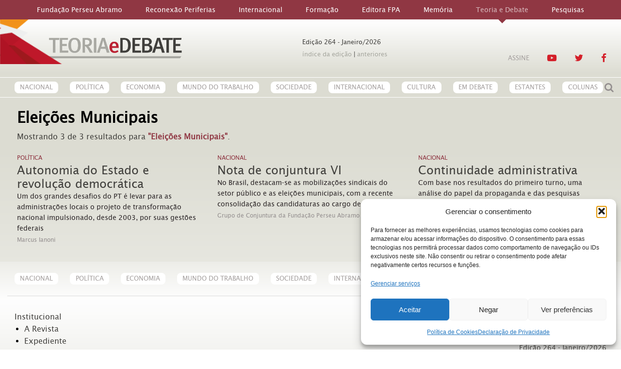

--- FILE ---
content_type: text/javascript
request_url: https://teoriaedebate.org.br/wp-content/themes/perseuabramo/assets/js/app.js?ver=1760460485
body_size: 157083
content:
!function(e){function t(i){if(n[i])return n[i].exports;var r=n[i]={i:i,l:!1,exports:{}};return e[i].call(r.exports,r,r.exports,t),r.l=!0,r.exports}var n={};t.m=e,t.c=n,t.i=function(e){return e},t.d=function(e,n,i){t.o(e,n)||Object.defineProperty(e,n,{configurable:!1,enumerable:!0,get:i})},t.n=function(e){var n=e&&e.__esModule?function(){return e.default}:function(){return e};return t.d(n,"a",n),n},t.o=function(e,t){return Object.prototype.hasOwnProperty.call(e,t)},t.p="./",t(t.s=298)}([function(e,t,n){(function(e){!function(t,n){e.exports=n()}(0,function(){"use strict";function t(){return xi.apply(null,arguments)}function i(e){return e instanceof Array||"[object Array]"===Object.prototype.toString.call(e)}function r(e){return null!=e&&"[object Object]"===Object.prototype.toString.call(e)}function s(e){if(Object.getOwnPropertyNames)return 0===Object.getOwnPropertyNames(e).length;var t;for(t in e)if(e.hasOwnProperty(t))return!1;return!0}function a(e){return void 0===e}function o(e){return"number"==typeof e||"[object Number]"===Object.prototype.toString.call(e)}function d(e){return e instanceof Date||"[object Date]"===Object.prototype.toString.call(e)}function l(e,t){var n,i=[];for(n=0;n<e.length;++n)i.push(t(e[n],n));return i}function u(e,t){return Object.prototype.hasOwnProperty.call(e,t)}function c(e,t){for(var n in t)u(t,n)&&(e[n]=t[n]);return u(t,"toString")&&(e.toString=t.toString),u(t,"valueOf")&&(e.valueOf=t.valueOf),e}function _(e,t,n,i){return wt(e,t,n,i,!0).utc()}function m(){return{empty:!1,unusedTokens:[],unusedInput:[],overflow:-2,charsLeftOver:0,nullInput:!1,invalidMonth:null,invalidFormat:!1,userInvalidated:!1,iso:!1,parsedDateParts:[],meridiem:null,rfc2822:!1,weekdayMismatch:!1}}function h(e){return null==e._pf&&(e._pf=m()),e._pf}function f(e){if(null==e._isValid){var t=h(e),n=Si.call(t.parsedDateParts,function(e){return null!=e}),i=!isNaN(e._d.getTime())&&t.overflow<0&&!t.empty&&!t.invalidMonth&&!t.invalidWeekday&&!t.weekdayMismatch&&!t.nullInput&&!t.invalidFormat&&!t.userInvalidated&&(!t.meridiem||t.meridiem&&n);if(e._strict&&(i=i&&0===t.charsLeftOver&&0===t.unusedTokens.length&&void 0===t.bigHour),null!=Object.isFrozen&&Object.isFrozen(e))return i;e._isValid=i}return e._isValid}function p(e){var t=_(NaN);return null!=e?c(h(t),e):h(t).userInvalidated=!0,t}function v(e,t){var n,i,r;if(a(t._isAMomentObject)||(e._isAMomentObject=t._isAMomentObject),a(t._i)||(e._i=t._i),a(t._f)||(e._f=t._f),a(t._l)||(e._l=t._l),a(t._strict)||(e._strict=t._strict),a(t._tzm)||(e._tzm=t._tzm),a(t._isUTC)||(e._isUTC=t._isUTC),a(t._offset)||(e._offset=t._offset),a(t._pf)||(e._pf=h(t)),a(t._locale)||(e._locale=t._locale),Ci.length>0)for(n=0;n<Ci.length;n++)i=Ci[n],r=t[i],a(r)||(e[i]=r);return e}function y(e){v(this,e),this._d=new Date(null!=e._d?e._d.getTime():NaN),this.isValid()||(this._d=new Date(NaN)),!1===Hi&&(Hi=!0,t.updateOffset(this),Hi=!1)}function g(e){return e instanceof y||null!=e&&null!=e._isAMomentObject}function M(e){return e<0?Math.ceil(e)||0:Math.floor(e)}function L(e){var t=+e,n=0;return 0!==t&&isFinite(t)&&(n=M(t)),n}function Y(e,t,n){var i,r=Math.min(e.length,t.length),s=Math.abs(e.length-t.length),a=0;for(i=0;i<r;i++)(n&&e[i]!==t[i]||!n&&L(e[i])!==L(t[i]))&&a++;return a+s}function k(e){!1===t.suppressDeprecationWarnings&&"undefined"!=typeof console&&console.warn}function b(e,n){var i=!0;return c(function(){if(null!=t.deprecationHandler&&t.deprecationHandler(null,e),i){for(var r,s=[],a=0;a<arguments.length;a++){if(r="","object"==typeof arguments[a]){r+="\n["+a+"] ";for(var o in arguments[0])r+=o+": "+arguments[0][o]+", ";r=r.slice(0,-2)}else r=arguments[a];s.push(r)}k(e+"\nArguments: "+Array.prototype.slice.call(s).join("")+"\n"+(new Error).stack),i=!1}return n.apply(this,arguments)},n)}function w(e,n){null!=t.deprecationHandler&&t.deprecationHandler(e,n),ji[e]||(k(n),ji[e]=!0)}function D(e){return e instanceof Function||"[object Function]"===Object.prototype.toString.call(e)}function T(e){var t,n;for(n in e)t=e[n],D(t)?this[n]=t:this["_"+n]=t;this._config=e,this._dayOfMonthOrdinalParseLenient=new RegExp((this._dayOfMonthOrdinalParse.source||this._ordinalParse.source)+"|"+/\d{1,2}/.source)}function x(e,t){var n,i=c({},e);for(n in t)u(t,n)&&(r(e[n])&&r(t[n])?(i[n]={},c(i[n],e[n]),c(i[n],t[n])):null!=t[n]?i[n]=t[n]:delete i[n]);for(n in e)u(e,n)&&!u(t,n)&&r(e[n])&&(i[n]=c({},i[n]));return i}function S(e){null!=e&&this.set(e)}function C(e,t,n){var i=this._calendar[e]||this._calendar.sameElse;return D(i)?i.call(t,n):i}function H(e){var t=this._longDateFormat[e],n=this._longDateFormat[e.toUpperCase()];return t||!n?t:(this._longDateFormat[e]=n.replace(/MMMM|MM|DD|dddd/g,function(e){return e.slice(1)}),this._longDateFormat[e])}function j(){return this._invalidDate}function P(e){return this._ordinal.replace("%d",e)}function E(e,t,n,i){var r=this._relativeTime[n];return D(r)?r(e,t,n,i):r.replace(/%d/i,e)}function A(e,t){var n=this._relativeTime[e>0?"future":"past"];return D(n)?n(t):n.replace(/%s/i,t)}function O(e,t){var n=e.toLowerCase();Fi[n]=Fi[n+"s"]=Fi[t]=e}function W(e){return"string"==typeof e?Fi[e]||Fi[e.toLowerCase()]:void 0}function F(e){var t,n,i={};for(n in e)u(e,n)&&(t=W(n))&&(i[t]=e[n]);return i}function N(e,t){Ni[e]=t}function $(e){var t=[];for(var n in e)t.push({unit:n,priority:Ni[n]});return t.sort(function(e,t){return e.priority-t.priority}),t}function z(e,t,n){var i=""+Math.abs(e),r=t-i.length;return(e>=0?n?"+":"":"-")+Math.pow(10,Math.max(0,r)).toString().substr(1)+i}function I(e,t,n,i){var r=i;"string"==typeof i&&(r=function(){return this[i]()}),e&&(Ri[e]=r),t&&(Ri[t[0]]=function(){return z(r.apply(this,arguments),t[1],t[2])}),n&&(Ri[n]=function(){return this.localeData().ordinal(r.apply(this,arguments),e)})}function R(e){return e.match(/\[[\s\S]/)?e.replace(/^\[|\]$/g,""):e.replace(/\\/g,"")}function J(e){var t,n,i=e.match($i);for(t=0,n=i.length;t<n;t++)Ri[i[t]]?i[t]=Ri[i[t]]:i[t]=R(i[t]);return function(t){var r,s="";for(r=0;r<n;r++)s+=D(i[r])?i[r].call(t,e):i[r];return s}}function q(e,t){return e.isValid()?(t=U(t,e.localeData()),Ii[t]=Ii[t]||J(t),Ii[t](e)):e.localeData().invalidDate()}function U(e,t){function n(e){return t.longDateFormat(e)||e}var i=5;for(zi.lastIndex=0;i>=0&&zi.test(e);)e=e.replace(zi,n),zi.lastIndex=0,i-=1;return e}function B(e,t,n){or[e]=D(t)?t:function(e,i){return e&&n?n:t}}function G(e,t){return u(or,e)?or[e](t._strict,t._locale):new RegExp(V(e))}function V(e){return K(e.replace("\\","").replace(/\\(\[)|\\(\])|\[([^\]\[]*)\]|\\(.)/g,function(e,t,n,i,r){return t||n||i||r}))}function K(e){return e.replace(/[-\/\\^$*+?.()|[\]{}]/g,"\\$&")}function X(e,t){var n,i=t;for("string"==typeof e&&(e=[e]),o(t)&&(i=function(e,n){n[t]=L(e)}),n=0;n<e.length;n++)dr[e[n]]=i}function Z(e,t){X(e,function(e,n,i,r){i._w=i._w||{},t(e,i._w,i,r)})}function Q(e,t,n){null!=t&&u(dr,e)&&dr[e](t,n._a,n,e)}function ee(e){return te(e)?366:365}function te(e){return e%4==0&&e%100!=0||e%400==0}function ne(){return te(this.year())}function ie(e,n){return function(i){return null!=i?(se(this,e,i),t.updateOffset(this,n),this):re(this,e)}}function re(e,t){return e.isValid()?e._d["get"+(e._isUTC?"UTC":"")+t]():NaN}function se(e,t,n){e.isValid()&&!isNaN(n)&&("FullYear"===t&&te(e.year())&&1===e.month()&&29===e.date()?e._d["set"+(e._isUTC?"UTC":"")+t](n,e.month(),le(n,e.month())):e._d["set"+(e._isUTC?"UTC":"")+t](n))}function ae(e){return e=W(e),D(this[e])?this[e]():this}function oe(e,t){if("object"==typeof e){e=F(e);for(var n=$(e),i=0;i<n.length;i++)this[n[i].unit](e[n[i].unit])}else if(e=W(e),D(this[e]))return this[e](t);return this}function de(e,t){return(e%t+t)%t}function le(e,t){if(isNaN(e)||isNaN(t))return NaN;var n=de(t,12);return e+=(t-n)/12,1===n?te(e)?29:28:31-n%7%2}function ue(e,t){return e?i(this._months)?this._months[e.month()]:this._months[(this._months.isFormat||Mr).test(t)?"format":"standalone"][e.month()]:i(this._months)?this._months:this._months.standalone}function ce(e,t){return e?i(this._monthsShort)?this._monthsShort[e.month()]:this._monthsShort[Mr.test(t)?"format":"standalone"][e.month()]:i(this._monthsShort)?this._monthsShort:this._monthsShort.standalone}function _e(e,t,n){var i,r,s,a=e.toLocaleLowerCase();if(!this._monthsParse)for(this._monthsParse=[],this._longMonthsParse=[],this._shortMonthsParse=[],i=0;i<12;++i)s=_([2e3,i]),this._shortMonthsParse[i]=this.monthsShort(s,"").toLocaleLowerCase(),this._longMonthsParse[i]=this.months(s,"").toLocaleLowerCase();return n?"MMM"===t?(r=yr.call(this._shortMonthsParse,a),-1!==r?r:null):(r=yr.call(this._longMonthsParse,a),-1!==r?r:null):"MMM"===t?-1!==(r=yr.call(this._shortMonthsParse,a))?r:(r=yr.call(this._longMonthsParse,a),-1!==r?r:null):-1!==(r=yr.call(this._longMonthsParse,a))?r:(r=yr.call(this._shortMonthsParse,a),-1!==r?r:null)}function me(e,t,n){var i,r,s;if(this._monthsParseExact)return _e.call(this,e,t,n);for(this._monthsParse||(this._monthsParse=[],this._longMonthsParse=[],this._shortMonthsParse=[]),i=0;i<12;i++){if(r=_([2e3,i]),n&&!this._longMonthsParse[i]&&(this._longMonthsParse[i]=new RegExp("^"+this.months(r,"").replace(".","")+"$","i"),this._shortMonthsParse[i]=new RegExp("^"+this.monthsShort(r,"").replace(".","")+"$","i")),n||this._monthsParse[i]||(s="^"+this.months(r,"")+"|^"+this.monthsShort(r,""),this._monthsParse[i]=new RegExp(s.replace(".",""),"i")),n&&"MMMM"===t&&this._longMonthsParse[i].test(e))return i;if(n&&"MMM"===t&&this._shortMonthsParse[i].test(e))return i;if(!n&&this._monthsParse[i].test(e))return i}}function he(e,t){var n;if(!e.isValid())return e;if("string"==typeof t)if(/^\d+$/.test(t))t=L(t);else if(t=e.localeData().monthsParse(t),!o(t))return e;return n=Math.min(e.date(),le(e.year(),t)),e._d["set"+(e._isUTC?"UTC":"")+"Month"](t,n),e}function fe(e){return null!=e?(he(this,e),t.updateOffset(this,!0),this):re(this,"Month")}function pe(){return le(this.year(),this.month())}function ve(e){return this._monthsParseExact?(u(this,"_monthsRegex")||ge.call(this),e?this._monthsShortStrictRegex:this._monthsShortRegex):(u(this,"_monthsShortRegex")||(this._monthsShortRegex=kr),this._monthsShortStrictRegex&&e?this._monthsShortStrictRegex:this._monthsShortRegex)}function ye(e){return this._monthsParseExact?(u(this,"_monthsRegex")||ge.call(this),e?this._monthsStrictRegex:this._monthsRegex):(u(this,"_monthsRegex")||(this._monthsRegex=br),this._monthsStrictRegex&&e?this._monthsStrictRegex:this._monthsRegex)}function ge(){function e(e,t){return t.length-e.length}var t,n,i=[],r=[],s=[];for(t=0;t<12;t++)n=_([2e3,t]),i.push(this.monthsShort(n,"")),r.push(this.months(n,"")),s.push(this.months(n,"")),s.push(this.monthsShort(n,""));for(i.sort(e),r.sort(e),s.sort(e),t=0;t<12;t++)i[t]=K(i[t]),r[t]=K(r[t]);for(t=0;t<24;t++)s[t]=K(s[t]);this._monthsRegex=new RegExp("^("+s.join("|")+")","i"),this._monthsShortRegex=this._monthsRegex,this._monthsStrictRegex=new RegExp("^("+r.join("|")+")","i"),this._monthsShortStrictRegex=new RegExp("^("+i.join("|")+")","i")}function Me(e,t,n,i,r,s,a){var o=new Date(e,t,n,i,r,s,a);return e<100&&e>=0&&isFinite(o.getFullYear())&&o.setFullYear(e),o}function Le(e){var t=new Date(Date.UTC.apply(null,arguments));return e<100&&e>=0&&isFinite(t.getUTCFullYear())&&t.setUTCFullYear(e),t}function Ye(e,t,n){var i=7+t-n;return-(7+Le(e,0,i).getUTCDay()-t)%7+i-1}function ke(e,t,n,i,r){var s,a,o=(7+n-i)%7,d=Ye(e,i,r),l=1+7*(t-1)+o+d;return l<=0?(s=e-1,a=ee(s)+l):l>ee(e)?(s=e+1,a=l-ee(e)):(s=e,a=l),{year:s,dayOfYear:a}}function be(e,t,n){var i,r,s=Ye(e.year(),t,n),a=Math.floor((e.dayOfYear()-s-1)/7)+1;return a<1?(r=e.year()-1,i=a+we(r,t,n)):a>we(e.year(),t,n)?(i=a-we(e.year(),t,n),r=e.year()+1):(r=e.year(),i=a),{week:i,year:r}}function we(e,t,n){var i=Ye(e,t,n),r=Ye(e+1,t,n);return(ee(e)-i+r)/7}function De(e){return be(e,this._week.dow,this._week.doy).week}function Te(){return this._week.dow}function xe(){return this._week.doy}function Se(e){var t=this.localeData().week(this);return null==e?t:this.add(7*(e-t),"d")}function Ce(e){var t=be(this,1,4).week;return null==e?t:this.add(7*(e-t),"d")}function He(e,t){return"string"!=typeof e?e:isNaN(e)?(e=t.weekdaysParse(e),"number"==typeof e?e:null):parseInt(e,10)}function je(e,t){return"string"==typeof e?t.weekdaysParse(e)%7||7:isNaN(e)?null:e}function Pe(e,t){return e?i(this._weekdays)?this._weekdays[e.day()]:this._weekdays[this._weekdays.isFormat.test(t)?"format":"standalone"][e.day()]:i(this._weekdays)?this._weekdays:this._weekdays.standalone}function Ee(e){return e?this._weekdaysShort[e.day()]:this._weekdaysShort}function Ae(e){return e?this._weekdaysMin[e.day()]:this._weekdaysMin}function Oe(e,t,n){var i,r,s,a=e.toLocaleLowerCase();if(!this._weekdaysParse)for(this._weekdaysParse=[],this._shortWeekdaysParse=[],this._minWeekdaysParse=[],i=0;i<7;++i)s=_([2e3,1]).day(i),this._minWeekdaysParse[i]=this.weekdaysMin(s,"").toLocaleLowerCase(),this._shortWeekdaysParse[i]=this.weekdaysShort(s,"").toLocaleLowerCase(),this._weekdaysParse[i]=this.weekdays(s,"").toLocaleLowerCase();return n?"dddd"===t?(r=yr.call(this._weekdaysParse,a),-1!==r?r:null):"ddd"===t?(r=yr.call(this._shortWeekdaysParse,a),-1!==r?r:null):(r=yr.call(this._minWeekdaysParse,a),-1!==r?r:null):"dddd"===t?-1!==(r=yr.call(this._weekdaysParse,a))?r:-1!==(r=yr.call(this._shortWeekdaysParse,a))?r:(r=yr.call(this._minWeekdaysParse,a),-1!==r?r:null):"ddd"===t?-1!==(r=yr.call(this._shortWeekdaysParse,a))?r:-1!==(r=yr.call(this._weekdaysParse,a))?r:(r=yr.call(this._minWeekdaysParse,a),-1!==r?r:null):-1!==(r=yr.call(this._minWeekdaysParse,a))?r:-1!==(r=yr.call(this._weekdaysParse,a))?r:(r=yr.call(this._shortWeekdaysParse,a),-1!==r?r:null)}function We(e,t,n){var i,r,s;if(this._weekdaysParseExact)return Oe.call(this,e,t,n);for(this._weekdaysParse||(this._weekdaysParse=[],this._minWeekdaysParse=[],this._shortWeekdaysParse=[],this._fullWeekdaysParse=[]),i=0;i<7;i++){if(r=_([2e3,1]).day(i),n&&!this._fullWeekdaysParse[i]&&(this._fullWeekdaysParse[i]=new RegExp("^"+this.weekdays(r,"").replace(".",".?")+"$","i"),this._shortWeekdaysParse[i]=new RegExp("^"+this.weekdaysShort(r,"").replace(".",".?")+"$","i"),this._minWeekdaysParse[i]=new RegExp("^"+this.weekdaysMin(r,"").replace(".",".?")+"$","i")),this._weekdaysParse[i]||(s="^"+this.weekdays(r,"")+"|^"+this.weekdaysShort(r,"")+"|^"+this.weekdaysMin(r,""),this._weekdaysParse[i]=new RegExp(s.replace(".",""),"i")),n&&"dddd"===t&&this._fullWeekdaysParse[i].test(e))return i;if(n&&"ddd"===t&&this._shortWeekdaysParse[i].test(e))return i;if(n&&"dd"===t&&this._minWeekdaysParse[i].test(e))return i;if(!n&&this._weekdaysParse[i].test(e))return i}}function Fe(e){if(!this.isValid())return null!=e?this:NaN;var t=this._isUTC?this._d.getUTCDay():this._d.getDay();return null!=e?(e=He(e,this.localeData()),this.add(e-t,"d")):t}function Ne(e){if(!this.isValid())return null!=e?this:NaN;var t=(this.day()+7-this.localeData()._week.dow)%7;return null==e?t:this.add(e-t,"d")}function $e(e){if(!this.isValid())return null!=e?this:NaN;if(null!=e){var t=je(e,this.localeData());return this.day(this.day()%7?t:t-7)}return this.day()||7}function ze(e){return this._weekdaysParseExact?(u(this,"_weekdaysRegex")||Je.call(this),e?this._weekdaysStrictRegex:this._weekdaysRegex):(u(this,"_weekdaysRegex")||(this._weekdaysRegex=Sr),this._weekdaysStrictRegex&&e?this._weekdaysStrictRegex:this._weekdaysRegex)}function Ie(e){return this._weekdaysParseExact?(u(this,"_weekdaysRegex")||Je.call(this),e?this._weekdaysShortStrictRegex:this._weekdaysShortRegex):(u(this,"_weekdaysShortRegex")||(this._weekdaysShortRegex=Cr),this._weekdaysShortStrictRegex&&e?this._weekdaysShortStrictRegex:this._weekdaysShortRegex)}function Re(e){return this._weekdaysParseExact?(u(this,"_weekdaysRegex")||Je.call(this),e?this._weekdaysMinStrictRegex:this._weekdaysMinRegex):(u(this,"_weekdaysMinRegex")||(this._weekdaysMinRegex=Hr),this._weekdaysMinStrictRegex&&e?this._weekdaysMinStrictRegex:this._weekdaysMinRegex)}function Je(){function e(e,t){return t.length-e.length}var t,n,i,r,s,a=[],o=[],d=[],l=[];for(t=0;t<7;t++)n=_([2e3,1]).day(t),i=this.weekdaysMin(n,""),r=this.weekdaysShort(n,""),s=this.weekdays(n,""),a.push(i),o.push(r),d.push(s),l.push(i),l.push(r),l.push(s);for(a.sort(e),o.sort(e),d.sort(e),l.sort(e),t=0;t<7;t++)o[t]=K(o[t]),d[t]=K(d[t]),l[t]=K(l[t]);this._weekdaysRegex=new RegExp("^("+l.join("|")+")","i"),this._weekdaysShortRegex=this._weekdaysRegex,this._weekdaysMinRegex=this._weekdaysRegex,this._weekdaysStrictRegex=new RegExp("^("+d.join("|")+")","i"),this._weekdaysShortStrictRegex=new RegExp("^("+o.join("|")+")","i"),this._weekdaysMinStrictRegex=new RegExp("^("+a.join("|")+")","i")}function qe(){return this.hours()%12||12}function Ue(){return this.hours()||24}function Be(e,t){I(e,0,0,function(){return this.localeData().meridiem(this.hours(),this.minutes(),t)})}function Ge(e,t){return t._meridiemParse}function Ve(e){return"p"===(e+"").toLowerCase().charAt(0)}function Ke(e,t,n){return e>11?n?"pm":"PM":n?"am":"AM"}function Xe(e){return e?e.toLowerCase().replace("_","-"):e}function Ze(e){for(var t,n,i,r,s=0;s<e.length;){for(r=Xe(e[s]).split("-"),t=r.length,n=Xe(e[s+1]),n=n?n.split("-"):null;t>0;){if(i=Qe(r.slice(0,t).join("-")))return i;if(n&&n.length>=t&&Y(r,n,!0)>=t-1)break;t--}s++}return jr}function Qe(t){var i=null;if(!Or[t]&&void 0!==e&&e&&e.exports)try{i=jr._abbr;n(202)("./"+t),et(i)}catch(e){}return Or[t]}function et(e,t){var n;return e&&(n=a(t)?it(e):tt(e,t),n?jr=n:"undefined"!=typeof console&&console.warn),jr._abbr}function tt(e,t){if(null!==t){var n,i=Ar;if(t.abbr=e,null!=Or[e])w("defineLocaleOverride","use moment.updateLocale(localeName, config) to change an existing locale. moment.defineLocale(localeName, config) should only be used for creating a new locale See http://momentjs.com/guides/#/warnings/define-locale/ for more info."),i=Or[e]._config;else if(null!=t.parentLocale)if(null!=Or[t.parentLocale])i=Or[t.parentLocale]._config;else{if(null==(n=Qe(t.parentLocale)))return Wr[t.parentLocale]||(Wr[t.parentLocale]=[]),Wr[t.parentLocale].push({name:e,config:t}),null;i=n._config}return Or[e]=new S(x(i,t)),Wr[e]&&Wr[e].forEach(function(e){tt(e.name,e.config)}),et(e),Or[e]}return delete Or[e],null}function nt(e,t){if(null!=t){var n,i,r=Ar;i=Qe(e),null!=i&&(r=i._config),t=x(r,t),n=new S(t),n.parentLocale=Or[e],Or[e]=n,et(e)}else null!=Or[e]&&(null!=Or[e].parentLocale?Or[e]=Or[e].parentLocale:null!=Or[e]&&delete Or[e]);return Or[e]}function it(e){var t;if(e&&e._locale&&e._locale._abbr&&(e=e._locale._abbr),!e)return jr;if(!i(e)){if(t=Qe(e))return t;e=[e]}return Ze(e)}function rt(){return Pi(Or)}function st(e){var t,n=e._a;return n&&-2===h(e).overflow&&(t=n[ur]<0||n[ur]>11?ur:n[cr]<1||n[cr]>le(n[lr],n[ur])?cr:n[_r]<0||n[_r]>24||24===n[_r]&&(0!==n[mr]||0!==n[hr]||0!==n[fr])?_r:n[mr]<0||n[mr]>59?mr:n[hr]<0||n[hr]>59?hr:n[fr]<0||n[fr]>999?fr:-1,h(e)._overflowDayOfYear&&(t<lr||t>cr)&&(t=cr),h(e)._overflowWeeks&&-1===t&&(t=pr),h(e)._overflowWeekday&&-1===t&&(t=vr),h(e).overflow=t),e}function at(e,t,n){return null!=e?e:null!=t?t:n}function ot(e){var n=new Date(t.now());return e._useUTC?[n.getUTCFullYear(),n.getUTCMonth(),n.getUTCDate()]:[n.getFullYear(),n.getMonth(),n.getDate()]}function dt(e){var t,n,i,r,s,a=[];if(!e._d){for(i=ot(e),e._w&&null==e._a[cr]&&null==e._a[ur]&&lt(e),null!=e._dayOfYear&&(s=at(e._a[lr],i[lr]),(e._dayOfYear>ee(s)||0===e._dayOfYear)&&(h(e)._overflowDayOfYear=!0),n=Le(s,0,e._dayOfYear),e._a[ur]=n.getUTCMonth(),e._a[cr]=n.getUTCDate()),t=0;t<3&&null==e._a[t];++t)e._a[t]=a[t]=i[t];for(;t<7;t++)e._a[t]=a[t]=null==e._a[t]?2===t?1:0:e._a[t];24===e._a[_r]&&0===e._a[mr]&&0===e._a[hr]&&0===e._a[fr]&&(e._nextDay=!0,e._a[_r]=0),e._d=(e._useUTC?Le:Me).apply(null,a),r=e._useUTC?e._d.getUTCDay():e._d.getDay(),null!=e._tzm&&e._d.setUTCMinutes(e._d.getUTCMinutes()-e._tzm),e._nextDay&&(e._a[_r]=24),e._w&&void 0!==e._w.d&&e._w.d!==r&&(h(e).weekdayMismatch=!0)}}function lt(e){var t,n,i,r,s,a,o,d;if(t=e._w,null!=t.GG||null!=t.W||null!=t.E)s=1,a=4,n=at(t.GG,e._a[lr],be(Dt(),1,4).year),i=at(t.W,1),((r=at(t.E,1))<1||r>7)&&(d=!0);else{s=e._locale._week.dow,a=e._locale._week.doy;var l=be(Dt(),s,a);n=at(t.gg,e._a[lr],l.year),i=at(t.w,l.week),null!=t.d?((r=t.d)<0||r>6)&&(d=!0):null!=t.e?(r=t.e+s,(t.e<0||t.e>6)&&(d=!0)):r=s}i<1||i>we(n,s,a)?h(e)._overflowWeeks=!0:null!=d?h(e)._overflowWeekday=!0:(o=ke(n,i,r,s,a),e._a[lr]=o.year,e._dayOfYear=o.dayOfYear)}function ut(e){var t,n,i,r,s,a,o=e._i,d=Fr.exec(o)||Nr.exec(o);if(d){for(h(e).iso=!0,t=0,n=zr.length;t<n;t++)if(zr[t][1].exec(d[1])){r=zr[t][0],i=!1!==zr[t][2];break}if(null==r)return void(e._isValid=!1);if(d[3]){for(t=0,n=Ir.length;t<n;t++)if(Ir[t][1].exec(d[3])){s=(d[2]||" ")+Ir[t][0];break}if(null==s)return void(e._isValid=!1)}if(!i&&null!=s)return void(e._isValid=!1);if(d[4]){if(!$r.exec(d[4]))return void(e._isValid=!1);a="Z"}e._f=r+(s||"")+(a||""),yt(e)}else e._isValid=!1}function ct(e,t,n,i,r,s){var a=[_t(e),Yr.indexOf(t),parseInt(n,10),parseInt(i,10),parseInt(r,10)];return s&&a.push(parseInt(s,10)),a}function _t(e){var t=parseInt(e,10);return t<=49?2e3+t:t<=999?1900+t:t}function mt(e){return e.replace(/\([^)]*\)|[\n\t]/g," ").replace(/(\s\s+)/g," ").trim()}function ht(e,t,n){if(e){if(Tr.indexOf(e)!==new Date(t[0],t[1],t[2]).getDay())return h(n).weekdayMismatch=!0,n._isValid=!1,!1}return!0}function ft(e,t,n){if(e)return qr[e];if(t)return 0;var i=parseInt(n,10),r=i%100;return(i-r)/100*60+r}function pt(e){var t=Jr.exec(mt(e._i));if(t){var n=ct(t[4],t[3],t[2],t[5],t[6],t[7]);if(!ht(t[1],n,e))return;e._a=n,e._tzm=ft(t[8],t[9],t[10]),e._d=Le.apply(null,e._a),e._d.setUTCMinutes(e._d.getUTCMinutes()-e._tzm),h(e).rfc2822=!0}else e._isValid=!1}function vt(e){var n=Rr.exec(e._i);if(null!==n)return void(e._d=new Date(+n[1]));ut(e),!1===e._isValid&&(delete e._isValid,pt(e),!1===e._isValid&&(delete e._isValid,t.createFromInputFallback(e)))}function yt(e){if(e._f===t.ISO_8601)return void ut(e);if(e._f===t.RFC_2822)return void pt(e);e._a=[],h(e).empty=!0;var n,i,r,s,a,o=""+e._i,d=o.length,l=0;for(r=U(e._f,e._locale).match($i)||[],n=0;n<r.length;n++)s=r[n],i=(o.match(G(s,e))||[])[0],i&&(a=o.substr(0,o.indexOf(i)),a.length>0&&h(e).unusedInput.push(a),o=o.slice(o.indexOf(i)+i.length),l+=i.length),Ri[s]?(i?h(e).empty=!1:h(e).unusedTokens.push(s),Q(s,i,e)):e._strict&&!i&&h(e).unusedTokens.push(s);h(e).charsLeftOver=d-l,o.length>0&&h(e).unusedInput.push(o),e._a[_r]<=12&&!0===h(e).bigHour&&e._a[_r]>0&&(h(e).bigHour=void 0),h(e).parsedDateParts=e._a.slice(0),h(e).meridiem=e._meridiem,e._a[_r]=gt(e._locale,e._a[_r],e._meridiem),dt(e),st(e)}function gt(e,t,n){var i;return null==n?t:null!=e.meridiemHour?e.meridiemHour(t,n):null!=e.isPM?(i=e.isPM(n),i&&t<12&&(t+=12),i||12!==t||(t=0),t):t}function Mt(e){var t,n,i,r,s;if(0===e._f.length)return h(e).invalidFormat=!0,void(e._d=new Date(NaN));for(r=0;r<e._f.length;r++)s=0,t=v({},e),null!=e._useUTC&&(t._useUTC=e._useUTC),t._f=e._f[r],yt(t),f(t)&&(s+=h(t).charsLeftOver,s+=10*h(t).unusedTokens.length,h(t).score=s,(null==i||s<i)&&(i=s,n=t));c(e,n||t)}function Lt(e){if(!e._d){var t=F(e._i);e._a=l([t.year,t.month,t.day||t.date,t.hour,t.minute,t.second,t.millisecond],function(e){return e&&parseInt(e,10)}),dt(e)}}function Yt(e){var t=new y(st(kt(e)));return t._nextDay&&(t.add(1,"d"),t._nextDay=void 0),t}function kt(e){var t=e._i,n=e._f;return e._locale=e._locale||it(e._l),null===t||void 0===n&&""===t?p({nullInput:!0}):("string"==typeof t&&(e._i=t=e._locale.preparse(t)),g(t)?new y(st(t)):(d(t)?e._d=t:i(n)?Mt(e):n?yt(e):bt(e),f(e)||(e._d=null),e))}function bt(e){var n=e._i;a(n)?e._d=new Date(t.now()):d(n)?e._d=new Date(n.valueOf()):"string"==typeof n?vt(e):i(n)?(e._a=l(n.slice(0),function(e){return parseInt(e,10)}),dt(e)):r(n)?Lt(e):o(n)?e._d=new Date(n):t.createFromInputFallback(e)}function wt(e,t,n,a,o){var d={};return!0!==n&&!1!==n||(a=n,n=void 0),(r(e)&&s(e)||i(e)&&0===e.length)&&(e=void 0),d._isAMomentObject=!0,d._useUTC=d._isUTC=o,d._l=n,d._i=e,d._f=t,d._strict=a,Yt(d)}function Dt(e,t,n,i){return wt(e,t,n,i,!1)}function Tt(e,t){var n,r;if(1===t.length&&i(t[0])&&(t=t[0]),!t.length)return Dt();for(n=t[0],r=1;r<t.length;++r)t[r].isValid()&&!t[r][e](n)||(n=t[r]);return n}function xt(){return Tt("isBefore",[].slice.call(arguments,0))}function St(){return Tt("isAfter",[].slice.call(arguments,0))}function Ct(e){for(var t in e)if(-1===yr.call(Vr,t)||null!=e[t]&&isNaN(e[t]))return!1;for(var n=!1,i=0;i<Vr.length;++i)if(e[Vr[i]]){if(n)return!1;parseFloat(e[Vr[i]])!==L(e[Vr[i]])&&(n=!0)}return!0}function Ht(){return this._isValid}function jt(){return Xt(NaN)}function Pt(e){var t=F(e),n=t.year||0,i=t.quarter||0,r=t.month||0,s=t.week||0,a=t.day||0,o=t.hour||0,d=t.minute||0,l=t.second||0,u=t.millisecond||0;this._isValid=Ct(t),this._milliseconds=+u+1e3*l+6e4*d+1e3*o*60*60,this._days=+a+7*s,this._months=+r+3*i+12*n,this._data={},this._locale=it(),this._bubble()}function Et(e){return e instanceof Pt}function At(e){return e<0?-1*Math.round(-1*e):Math.round(e)}function Ot(e,t){I(e,0,0,function(){var e=this.utcOffset(),n="+";return e<0&&(e=-e,n="-"),n+z(~~(e/60),2)+t+z(~~e%60,2)})}function Wt(e,t){var n=(t||"").match(e);if(null===n)return null;var i=n[n.length-1]||[],r=(i+"").match(Kr)||["-",0,0],s=60*r[1]+L(r[2]);return 0===s?0:"+"===r[0]?s:-s}function Ft(e,n){var i,r;return n._isUTC?(i=n.clone(),r=(g(e)||d(e)?e.valueOf():Dt(e).valueOf())-i.valueOf(),i._d.setTime(i._d.valueOf()+r),t.updateOffset(i,!1),i):Dt(e).local()}function Nt(e){return 15*-Math.round(e._d.getTimezoneOffset()/15)}function $t(e,n,i){var r,s=this._offset||0;if(!this.isValid())return null!=e?this:NaN;if(null!=e){if("string"==typeof e){if(null===(e=Wt(rr,e)))return this}else Math.abs(e)<16&&!i&&(e*=60);return!this._isUTC&&n&&(r=Nt(this)),this._offset=e,this._isUTC=!0,null!=r&&this.add(r,"m"),s!==e&&(!n||this._changeInProgress?nn(this,Xt(e-s,"m"),1,!1):this._changeInProgress||(this._changeInProgress=!0,t.updateOffset(this,!0),this._changeInProgress=null)),this}return this._isUTC?s:Nt(this)}function zt(e,t){return null!=e?("string"!=typeof e&&(e=-e),this.utcOffset(e,t),this):-this.utcOffset()}function It(e){return this.utcOffset(0,e)}function Rt(e){return this._isUTC&&(this.utcOffset(0,e),this._isUTC=!1,e&&this.subtract(Nt(this),"m")),this}function Jt(){if(null!=this._tzm)this.utcOffset(this._tzm,!1,!0);else if("string"==typeof this._i){var e=Wt(ir,this._i);null!=e?this.utcOffset(e):this.utcOffset(0,!0)}return this}function qt(e){return!!this.isValid()&&(e=e?Dt(e).utcOffset():0,(this.utcOffset()-e)%60==0)}function Ut(){return this.utcOffset()>this.clone().month(0).utcOffset()||this.utcOffset()>this.clone().month(5).utcOffset()}function Bt(){if(!a(this._isDSTShifted))return this._isDSTShifted;var e={};if(v(e,this),e=kt(e),e._a){var t=e._isUTC?_(e._a):Dt(e._a);this._isDSTShifted=this.isValid()&&Y(e._a,t.toArray())>0}else this._isDSTShifted=!1;return this._isDSTShifted}function Gt(){return!!this.isValid()&&!this._isUTC}function Vt(){return!!this.isValid()&&this._isUTC}function Kt(){return!!this.isValid()&&(this._isUTC&&0===this._offset)}function Xt(e,t){var n,i,r,s=e,a=null;return Et(e)?s={ms:e._milliseconds,d:e._days,M:e._months}:o(e)?(s={},t?s[t]=e:s.milliseconds=e):(a=Xr.exec(e))?(n="-"===a[1]?-1:1,s={y:0,d:L(a[cr])*n,h:L(a[_r])*n,m:L(a[mr])*n,s:L(a[hr])*n,ms:L(At(1e3*a[fr]))*n}):(a=Zr.exec(e))?(n="-"===a[1]?-1:(a[1],1),s={y:Zt(a[2],n),M:Zt(a[3],n),w:Zt(a[4],n),d:Zt(a[5],n),h:Zt(a[6],n),m:Zt(a[7],n),s:Zt(a[8],n)}):null==s?s={}:"object"==typeof s&&("from"in s||"to"in s)&&(r=en(Dt(s.from),Dt(s.to)),s={},s.ms=r.milliseconds,s.M=r.months),i=new Pt(s),Et(e)&&u(e,"_locale")&&(i._locale=e._locale),i}function Zt(e,t){var n=e&&parseFloat(e.replace(",","."));return(isNaN(n)?0:n)*t}function Qt(e,t){var n={milliseconds:0,months:0};return n.months=t.month()-e.month()+12*(t.year()-e.year()),e.clone().add(n.months,"M").isAfter(t)&&--n.months,n.milliseconds=+t-+e.clone().add(n.months,"M"),n}function en(e,t){var n;return e.isValid()&&t.isValid()?(t=Ft(t,e),e.isBefore(t)?n=Qt(e,t):(n=Qt(t,e),n.milliseconds=-n.milliseconds,n.months=-n.months),n):{milliseconds:0,months:0}}function tn(e,t){return function(n,i){var r,s;return null===i||isNaN(+i)||(w(t,"moment()."+t+"(period, number) is deprecated. Please use moment()."+t+"(number, period). See http://momentjs.com/guides/#/warnings/add-inverted-param/ for more info."),s=n,n=i,i=s),n="string"==typeof n?+n:n,r=Xt(n,i),nn(this,r,e),this}}function nn(e,n,i,r){var s=n._milliseconds,a=At(n._days),o=At(n._months);e.isValid()&&(r=null==r||r,o&&he(e,re(e,"Month")+o*i),a&&se(e,"Date",re(e,"Date")+a*i),s&&e._d.setTime(e._d.valueOf()+s*i),r&&t.updateOffset(e,a||o))}function rn(e,t){var n=e.diff(t,"days",!0);return n<-6?"sameElse":n<-1?"lastWeek":n<0?"lastDay":n<1?"sameDay":n<2?"nextDay":n<7?"nextWeek":"sameElse"}function sn(e,n){var i=e||Dt(),r=Ft(i,this).startOf("day"),s=t.calendarFormat(this,r)||"sameElse",a=n&&(D(n[s])?n[s].call(this,i):n[s]);return this.format(a||this.localeData().calendar(s,this,Dt(i)))}function an(){return new y(this)}function on(e,t){var n=g(e)?e:Dt(e);return!(!this.isValid()||!n.isValid())&&(t=W(a(t)?"millisecond":t),"millisecond"===t?this.valueOf()>n.valueOf():n.valueOf()<this.clone().startOf(t).valueOf())}function dn(e,t){var n=g(e)?e:Dt(e);return!(!this.isValid()||!n.isValid())&&(t=W(a(t)?"millisecond":t),"millisecond"===t?this.valueOf()<n.valueOf():this.clone().endOf(t).valueOf()<n.valueOf())}function ln(e,t,n,i){return i=i||"()",("("===i[0]?this.isAfter(e,n):!this.isBefore(e,n))&&(")"===i[1]?this.isBefore(t,n):!this.isAfter(t,n))}function un(e,t){var n,i=g(e)?e:Dt(e);return!(!this.isValid()||!i.isValid())&&(t=W(t||"millisecond"),"millisecond"===t?this.valueOf()===i.valueOf():(n=i.valueOf(),this.clone().startOf(t).valueOf()<=n&&n<=this.clone().endOf(t).valueOf()))}function cn(e,t){return this.isSame(e,t)||this.isAfter(e,t)}function _n(e,t){return this.isSame(e,t)||this.isBefore(e,t)}function mn(e,t,n){var i,r,s;if(!this.isValid())return NaN;if(i=Ft(e,this),!i.isValid())return NaN;switch(r=6e4*(i.utcOffset()-this.utcOffset()),t=W(t)){case"year":s=hn(this,i)/12;break;case"month":s=hn(this,i);break;case"quarter":s=hn(this,i)/3;break;case"second":s=(this-i)/1e3;break;case"minute":s=(this-i)/6e4;break;case"hour":s=(this-i)/36e5;break;case"day":s=(this-i-r)/864e5;break;case"week":s=(this-i-r)/6048e5;break;default:s=this-i}return n?s:M(s)}function hn(e,t){var n,i,r=12*(t.year()-e.year())+(t.month()-e.month()),s=e.clone().add(r,"months");return t-s<0?(n=e.clone().add(r-1,"months"),i=(t-s)/(s-n)):(n=e.clone().add(r+1,"months"),i=(t-s)/(n-s)),-(r+i)||0}function fn(){return this.clone().locale("en").format("ddd MMM DD YYYY HH:mm:ss [GMT]ZZ")}function pn(e){if(!this.isValid())return null;var t=!0!==e,n=t?this.clone().utc():this;return n.year()<0||n.year()>9999?q(n,t?"YYYYYY-MM-DD[T]HH:mm:ss.SSS[Z]":"YYYYYY-MM-DD[T]HH:mm:ss.SSSZ"):D(Date.prototype.toISOString)?t?this.toDate().toISOString():new Date(this.valueOf()+60*this.utcOffset()*1e3).toISOString().replace("Z",q(n,"Z")):q(n,t?"YYYY-MM-DD[T]HH:mm:ss.SSS[Z]":"YYYY-MM-DD[T]HH:mm:ss.SSSZ")}function vn(){if(!this.isValid())return"moment.invalid(/* "+this._i+" */)";var e="moment",t="";this.isLocal()||(e=0===this.utcOffset()?"moment.utc":"moment.parseZone",t="Z");var n="["+e+'("]',i=0<=this.year()&&this.year()<=9999?"YYYY":"YYYYYY",r=t+'[")]';return this.format(n+i+"-MM-DD[T]HH:mm:ss.SSS"+r)}function yn(e){e||(e=this.isUtc()?t.defaultFormatUtc:t.defaultFormat);var n=q(this,e);return this.localeData().postformat(n)}function gn(e,t){return this.isValid()&&(g(e)&&e.isValid()||Dt(e).isValid())?Xt({to:this,from:e}).locale(this.locale()).humanize(!t):this.localeData().invalidDate()}function Mn(e){return this.from(Dt(),e)}function Ln(e,t){return this.isValid()&&(g(e)&&e.isValid()||Dt(e).isValid())?Xt({from:this,to:e}).locale(this.locale()).humanize(!t):this.localeData().invalidDate()}function Yn(e){return this.to(Dt(),e)}function kn(e){var t;return void 0===e?this._locale._abbr:(t=it(e),null!=t&&(this._locale=t),this)}function bn(){return this._locale}function wn(e){switch(e=W(e)){case"year":this.month(0);case"quarter":case"month":this.date(1);case"week":case"isoWeek":case"day":case"date":this.hours(0);case"hour":this.minutes(0);case"minute":this.seconds(0);case"second":this.milliseconds(0)}return"week"===e&&this.weekday(0),"isoWeek"===e&&this.isoWeekday(1),"quarter"===e&&this.month(3*Math.floor(this.month()/3)),this}function Dn(e){return void 0===(e=W(e))||"millisecond"===e?this:("date"===e&&(e="day"),this.startOf(e).add(1,"isoWeek"===e?"week":e).subtract(1,"ms"))}function Tn(){return this._d.valueOf()-6e4*(this._offset||0)}function xn(){return Math.floor(this.valueOf()/1e3)}function Sn(){return new Date(this.valueOf())}function Cn(){var e=this;return[e.year(),e.month(),e.date(),e.hour(),e.minute(),e.second(),e.millisecond()]}function Hn(){var e=this;return{years:e.year(),months:e.month(),date:e.date(),hours:e.hours(),minutes:e.minutes(),seconds:e.seconds(),milliseconds:e.milliseconds()}}function jn(){return this.isValid()?this.toISOString():null}function Pn(){return f(this)}function En(){return c({},h(this))}function An(){return h(this).overflow}function On(){return{input:this._i,format:this._f,locale:this._locale,isUTC:this._isUTC,strict:this._strict}}function Wn(e,t){I(0,[e,e.length],0,t)}function Fn(e){return In.call(this,e,this.week(),this.weekday(),this.localeData()._week.dow,this.localeData()._week.doy)}function Nn(e){return In.call(this,e,this.isoWeek(),this.isoWeekday(),1,4)}function $n(){return we(this.year(),1,4)}function zn(){var e=this.localeData()._week;return we(this.year(),e.dow,e.doy)}function In(e,t,n,i,r){var s;return null==e?be(this,i,r).year:(s=we(e,i,r),t>s&&(t=s),Rn.call(this,e,t,n,i,r))}function Rn(e,t,n,i,r){var s=ke(e,t,n,i,r),a=Le(s.year,0,s.dayOfYear);return this.year(a.getUTCFullYear()),this.month(a.getUTCMonth()),this.date(a.getUTCDate()),this}function Jn(e){return null==e?Math.ceil((this.month()+1)/3):this.month(3*(e-1)+this.month()%3)}function qn(e){var t=Math.round((this.clone().startOf("day")-this.clone().startOf("year"))/864e5)+1;return null==e?t:this.add(e-t,"d")}function Un(e,t){t[fr]=L(1e3*("0."+e))}function Bn(){return this._isUTC?"UTC":""}function Gn(){return this._isUTC?"Coordinated Universal Time":""}function Vn(e){return Dt(1e3*e)}function Kn(){return Dt.apply(null,arguments).parseZone()}function Xn(e){return e}function Zn(e,t,n,i){var r=it(),s=_().set(i,t);return r[n](s,e)}function Qn(e,t,n){if(o(e)&&(t=e,e=void 0),e=e||"",null!=t)return Zn(e,t,n,"month");var i,r=[];for(i=0;i<12;i++)r[i]=Zn(e,i,n,"month");return r}function ei(e,t,n,i){"boolean"==typeof e?(o(t)&&(n=t,t=void 0),t=t||""):(t=e,n=t,e=!1,o(t)&&(n=t,t=void 0),t=t||"");var r=it(),s=e?r._week.dow:0;if(null!=n)return Zn(t,(n+s)%7,i,"day");var a,d=[];for(a=0;a<7;a++)d[a]=Zn(t,(a+s)%7,i,"day");return d}function ti(e,t){return Qn(e,t,"months")}function ni(e,t){return Qn(e,t,"monthsShort")}function ii(e,t,n){return ei(e,t,n,"weekdays")}function ri(e,t,n){return ei(e,t,n,"weekdaysShort")}function si(e,t,n){return ei(e,t,n,"weekdaysMin")}function ai(){var e=this._data;return this._milliseconds=ls(this._milliseconds),this._days=ls(this._days),this._months=ls(this._months),e.milliseconds=ls(e.milliseconds),e.seconds=ls(e.seconds),e.minutes=ls(e.minutes),e.hours=ls(e.hours),e.months=ls(e.months),e.years=ls(e.years),this}function oi(e,t,n,i){var r=Xt(t,n);return e._milliseconds+=i*r._milliseconds,e._days+=i*r._days,e._months+=i*r._months,e._bubble()}function di(e,t){return oi(this,e,t,1)}function li(e,t){return oi(this,e,t,-1)}function ui(e){return e<0?Math.floor(e):Math.ceil(e)}function ci(){var e,t,n,i,r,s=this._milliseconds,a=this._days,o=this._months,d=this._data;return s>=0&&a>=0&&o>=0||s<=0&&a<=0&&o<=0||(s+=864e5*ui(mi(o)+a),a=0,o=0),d.milliseconds=s%1e3,e=M(s/1e3),d.seconds=e%60,t=M(e/60),d.minutes=t%60,n=M(t/60),d.hours=n%24,a+=M(n/24),r=M(_i(a)),o+=r,a-=ui(mi(r)),i=M(o/12),o%=12,d.days=a,d.months=o,d.years=i,this}function _i(e){return 4800*e/146097}function mi(e){return 146097*e/4800}function hi(e){if(!this.isValid())return NaN;var t,n,i=this._milliseconds;if("month"===(e=W(e))||"year"===e)return t=this._days+i/864e5,n=this._months+_i(t),"month"===e?n:n/12;switch(t=this._days+Math.round(mi(this._months)),e){case"week":return t/7+i/6048e5;case"day":return t+i/864e5;case"hour":return 24*t+i/36e5;case"minute":return 1440*t+i/6e4;case"second":return 86400*t+i/1e3;case"millisecond":return Math.floor(864e5*t)+i;default:throw new Error("Unknown unit "+e)}}function fi(){return this.isValid()?this._milliseconds+864e5*this._days+this._months%12*2592e6+31536e6*L(this._months/12):NaN}function pi(e){return function(){return this.as(e)}}function vi(){return Xt(this)}function yi(e){return e=W(e),this.isValid()?this[e+"s"]():NaN}function gi(e){return function(){return this.isValid()?this._data[e]:NaN}}function Mi(){return M(this.days()/7)}function Li(e,t,n,i,r){return r.relativeTime(t||1,!!n,e,i)}function Yi(e,t,n){var i=Xt(e).abs(),r=ws(i.as("s")),s=ws(i.as("m")),a=ws(i.as("h")),o=ws(i.as("d")),d=ws(i.as("M")),l=ws(i.as("y")),u=r<=Ds.ss&&["s",r]||r<Ds.s&&["ss",r]||s<=1&&["m"]||s<Ds.m&&["mm",s]||a<=1&&["h"]||a<Ds.h&&["hh",a]||o<=1&&["d"]||o<Ds.d&&["dd",o]||d<=1&&["M"]||d<Ds.M&&["MM",d]||l<=1&&["y"]||["yy",l];return u[2]=t,u[3]=+e>0,u[4]=n,Li.apply(null,u)}function ki(e){return void 0===e?ws:"function"==typeof e&&(ws=e,!0)}function bi(e,t){return void 0!==Ds[e]&&(void 0===t?Ds[e]:(Ds[e]=t,"s"===e&&(Ds.ss=t-1),!0))}function wi(e){if(!this.isValid())return this.localeData().invalidDate();var t=this.localeData(),n=Yi(this,!e,t);return e&&(n=t.pastFuture(+this,n)),t.postformat(n)}function Di(e){return(e>0)-(e<0)||+e}function Ti(){if(!this.isValid())return this.localeData().invalidDate();var e,t,n,i=Ts(this._milliseconds)/1e3,r=Ts(this._days),s=Ts(this._months);e=M(i/60),t=M(e/60),i%=60,e%=60,n=M(s/12),s%=12;var a=n,o=s,d=r,l=t,u=e,c=i?i.toFixed(3).replace(/\.?0+$/,""):"",_=this.asSeconds();if(!_)return"P0D";var m=_<0?"-":"",h=Di(this._months)!==Di(_)?"-":"",f=Di(this._days)!==Di(_)?"-":"",p=Di(this._milliseconds)!==Di(_)?"-":"";return m+"P"+(a?h+a+"Y":"")+(o?h+o+"M":"")+(d?f+d+"D":"")+(l||u||c?"T":"")+(l?p+l+"H":"")+(u?p+u+"M":"")+(c?p+c+"S":"")}var xi,Si;Si=Array.prototype.some?Array.prototype.some:function(e){for(var t=Object(this),n=t.length>>>0,i=0;i<n;i++)if(i in t&&e.call(this,t[i],i,t))return!0;return!1};var Ci=t.momentProperties=[],Hi=!1,ji={};t.suppressDeprecationWarnings=!1,t.deprecationHandler=null;var Pi;Pi=Object.keys?Object.keys:function(e){var t,n=[];for(t in e)u(e,t)&&n.push(t);return n};var Ei={sameDay:"[Today at] LT",nextDay:"[Tomorrow at] LT",nextWeek:"dddd [at] LT",lastDay:"[Yesterday at] LT",lastWeek:"[Last] dddd [at] LT",sameElse:"L"},Ai={LTS:"h:mm:ss A",LT:"h:mm A",L:"MM/DD/YYYY",LL:"MMMM D, YYYY",LLL:"MMMM D, YYYY h:mm A",LLLL:"dddd, MMMM D, YYYY h:mm A"},Oi=/\d{1,2}/,Wi={future:"in %s",past:"%s ago",s:"a few seconds",ss:"%d seconds",m:"a minute",mm:"%d minutes",h:"an hour",hh:"%d hours",d:"a day",dd:"%d days",M:"a month",MM:"%d months",y:"a year",yy:"%d years"},Fi={},Ni={},$i=/(\[[^\[]*\])|(\\)?([Hh]mm(ss)?|Mo|MM?M?M?|Do|DDDo|DD?D?D?|ddd?d?|do?|w[o|w]?|W[o|W]?|Qo?|YYYYYY|YYYYY|YYYY|YY|gg(ggg?)?|GG(GGG?)?|e|E|a|A|hh?|HH?|kk?|mm?|ss?|S{1,9}|x|X|zz?|ZZ?|.)/g,zi=/(\[[^\[]*\])|(\\)?(LTS|LT|LL?L?L?|l{1,4})/g,Ii={},Ri={},Ji=/\d/,qi=/\d\d/,Ui=/\d{3}/,Bi=/\d{4}/,Gi=/[+-]?\d{6}/,Vi=/\d\d?/,Ki=/\d\d\d\d?/,Xi=/\d\d\d\d\d\d?/,Zi=/\d{1,3}/,Qi=/\d{1,4}/,er=/[+-]?\d{1,6}/,tr=/\d+/,nr=/[+-]?\d+/,ir=/Z|[+-]\d\d:?\d\d/gi,rr=/Z|[+-]\d\d(?::?\d\d)?/gi,sr=/[+-]?\d+(\.\d{1,3})?/,ar=/[0-9]{0,256}['a-z\u00A0-\u05FF\u0700-\uD7FF\uF900-\uFDCF\uFDF0-\uFF07\uFF10-\uFFEF]{1,256}|[\u0600-\u06FF\/]{1,256}(\s*?[\u0600-\u06FF]{1,256}){1,2}/i,or={},dr={},lr=0,ur=1,cr=2,_r=3,mr=4,hr=5,fr=6,pr=7,vr=8;I("Y",0,0,function(){var e=this.year();return e<=9999?""+e:"+"+e}),I(0,["YY",2],0,function(){return this.year()%100}),I(0,["YYYY",4],0,"year"),I(0,["YYYYY",5],0,"year"),I(0,["YYYYYY",6,!0],0,"year"),O("year","y"),N("year",1),B("Y",nr),B("YY",Vi,qi),B("YYYY",Qi,Bi),B("YYYYY",er,Gi),B("YYYYYY",er,Gi),X(["YYYYY","YYYYYY"],lr),X("YYYY",function(e,n){n[lr]=2===e.length?t.parseTwoDigitYear(e):L(e)}),X("YY",function(e,n){n[lr]=t.parseTwoDigitYear(e)}),X("Y",function(e,t){t[lr]=parseInt(e,10)}),t.parseTwoDigitYear=function(e){return L(e)+(L(e)>68?1900:2e3)};var yr,gr=ie("FullYear",!0);yr=Array.prototype.indexOf?Array.prototype.indexOf:function(e){var t;for(t=0;t<this.length;++t)if(this[t]===e)return t;return-1},I("M",["MM",2],"Mo",function(){return this.month()+1}),I("MMM",0,0,function(e){return this.localeData().monthsShort(this,e)}),I("MMMM",0,0,function(e){return this.localeData().months(this,e)}),O("month","M"),N("month",8),B("M",Vi),B("MM",Vi,qi),B("MMM",function(e,t){return t.monthsShortRegex(e)}),B("MMMM",function(e,t){return t.monthsRegex(e)}),X(["M","MM"],function(e,t){t[ur]=L(e)-1}),X(["MMM","MMMM"],function(e,t,n,i){var r=n._locale.monthsParse(e,i,n._strict);null!=r?t[ur]=r:h(n).invalidMonth=e});var Mr=/D[oD]?(\[[^\[\]]*\]|\s)+MMMM?/,Lr="January_February_March_April_May_June_July_August_September_October_November_December".split("_"),Yr="Jan_Feb_Mar_Apr_May_Jun_Jul_Aug_Sep_Oct_Nov_Dec".split("_"),kr=ar,br=ar;I("w",["ww",2],"wo","week"),I("W",["WW",2],"Wo","isoWeek"),O("week","w"),O("isoWeek","W"),N("week",5),N("isoWeek",5),B("w",Vi),B("ww",Vi,qi),B("W",Vi),B("WW",Vi,qi),Z(["w","ww","W","WW"],function(e,t,n,i){t[i.substr(0,1)]=L(e)});var wr={dow:0,doy:6};I("d",0,"do","day"),I("dd",0,0,function(e){return this.localeData().weekdaysMin(this,e)}),I("ddd",0,0,function(e){return this.localeData().weekdaysShort(this,e)}),I("dddd",0,0,function(e){return this.localeData().weekdays(this,e)}),I("e",0,0,"weekday"),I("E",0,0,"isoWeekday"),O("day","d"),O("weekday","e"),O("isoWeekday","E"),N("day",11),N("weekday",11),N("isoWeekday",11),B("d",Vi),B("e",Vi),B("E",Vi),B("dd",function(e,t){return t.weekdaysMinRegex(e)}),B("ddd",function(e,t){return t.weekdaysShortRegex(e)}),B("dddd",function(e,t){return t.weekdaysRegex(e)}),Z(["dd","ddd","dddd"],function(e,t,n,i){var r=n._locale.weekdaysParse(e,i,n._strict);null!=r?t.d=r:h(n).invalidWeekday=e}),Z(["d","e","E"],function(e,t,n,i){t[i]=L(e)});var Dr="Sunday_Monday_Tuesday_Wednesday_Thursday_Friday_Saturday".split("_"),Tr="Sun_Mon_Tue_Wed_Thu_Fri_Sat".split("_"),xr="Su_Mo_Tu_We_Th_Fr_Sa".split("_"),Sr=ar,Cr=ar,Hr=ar;I("H",["HH",2],0,"hour"),I("h",["hh",2],0,qe),I("k",["kk",2],0,Ue),I("hmm",0,0,function(){return""+qe.apply(this)+z(this.minutes(),2)}),I("hmmss",0,0,function(){return""+qe.apply(this)+z(this.minutes(),2)+z(this.seconds(),2)}),I("Hmm",0,0,function(){return""+this.hours()+z(this.minutes(),2)}),I("Hmmss",0,0,function(){return""+this.hours()+z(this.minutes(),2)+z(this.seconds(),2)}),Be("a",!0),Be("A",!1),O("hour","h"),N("hour",13),B("a",Ge),B("A",Ge),B("H",Vi),B("h",Vi),B("k",Vi),B("HH",Vi,qi),B("hh",Vi,qi),B("kk",Vi,qi),B("hmm",Ki),B("hmmss",Xi),B("Hmm",Ki),B("Hmmss",Xi),X(["H","HH"],_r),X(["k","kk"],function(e,t,n){var i=L(e);t[_r]=24===i?0:i}),X(["a","A"],function(e,t,n){n._isPm=n._locale.isPM(e),n._meridiem=e}),X(["h","hh"],function(e,t,n){t[_r]=L(e),h(n).bigHour=!0}),X("hmm",function(e,t,n){var i=e.length-2;t[_r]=L(e.substr(0,i)),t[mr]=L(e.substr(i)),h(n).bigHour=!0}),X("hmmss",function(e,t,n){var i=e.length-4,r=e.length-2;t[_r]=L(e.substr(0,i)),t[mr]=L(e.substr(i,2)),t[hr]=L(e.substr(r)),h(n).bigHour=!0}),X("Hmm",function(e,t,n){var i=e.length-2;t[_r]=L(e.substr(0,i)),t[mr]=L(e.substr(i))}),X("Hmmss",function(e,t,n){var i=e.length-4,r=e.length-2;t[_r]=L(e.substr(0,i)),t[mr]=L(e.substr(i,2)),t[hr]=L(e.substr(r))});var jr,Pr=/[ap]\.?m?\.?/i,Er=ie("Hours",!0),Ar={calendar:Ei,longDateFormat:Ai,invalidDate:"Invalid date",ordinal:"%d",dayOfMonthOrdinalParse:Oi,relativeTime:Wi,months:Lr,monthsShort:Yr,week:wr,weekdays:Dr,weekdaysMin:xr,weekdaysShort:Tr,meridiemParse:Pr},Or={},Wr={},Fr=/^\s*((?:[+-]\d{6}|\d{4})-(?:\d\d-\d\d|W\d\d-\d|W\d\d|\d\d\d|\d\d))(?:(T| )(\d\d(?::\d\d(?::\d\d(?:[.,]\d+)?)?)?)([\+\-]\d\d(?::?\d\d)?|\s*Z)?)?$/,Nr=/^\s*((?:[+-]\d{6}|\d{4})(?:\d\d\d\d|W\d\d\d|W\d\d|\d\d\d|\d\d))(?:(T| )(\d\d(?:\d\d(?:\d\d(?:[.,]\d+)?)?)?)([\+\-]\d\d(?::?\d\d)?|\s*Z)?)?$/,$r=/Z|[+-]\d\d(?::?\d\d)?/,zr=[["YYYYYY-MM-DD",/[+-]\d{6}-\d\d-\d\d/],["YYYY-MM-DD",/\d{4}-\d\d-\d\d/],["GGGG-[W]WW-E",/\d{4}-W\d\d-\d/],["GGGG-[W]WW",/\d{4}-W\d\d/,!1],["YYYY-DDD",/\d{4}-\d{3}/],["YYYY-MM",/\d{4}-\d\d/,!1],["YYYYYYMMDD",/[+-]\d{10}/],["YYYYMMDD",/\d{8}/],["GGGG[W]WWE",/\d{4}W\d{3}/],["GGGG[W]WW",/\d{4}W\d{2}/,!1],["YYYYDDD",/\d{7}/]],Ir=[["HH:mm:ss.SSSS",/\d\d:\d\d:\d\d\.\d+/],["HH:mm:ss,SSSS",/\d\d:\d\d:\d\d,\d+/],["HH:mm:ss",/\d\d:\d\d:\d\d/],["HH:mm",/\d\d:\d\d/],["HHmmss.SSSS",/\d\d\d\d\d\d\.\d+/],["HHmmss,SSSS",/\d\d\d\d\d\d,\d+/],["HHmmss",/\d\d\d\d\d\d/],["HHmm",/\d\d\d\d/],["HH",/\d\d/]],Rr=/^\/?Date\((\-?\d+)/i,Jr=/^(?:(Mon|Tue|Wed|Thu|Fri|Sat|Sun),?\s)?(\d{1,2})\s(Jan|Feb|Mar|Apr|May|Jun|Jul|Aug|Sep|Oct|Nov|Dec)\s(\d{2,4})\s(\d\d):(\d\d)(?::(\d\d))?\s(?:(UT|GMT|[ECMP][SD]T)|([Zz])|([+-]\d{4}))$/,qr={UT:0,GMT:0,EDT:-240,EST:-300,CDT:-300,CST:-360,MDT:-360,MST:-420,PDT:-420,PST:-480};t.createFromInputFallback=b("value provided is not in a recognized RFC2822 or ISO format. moment construction falls back to js Date(), which is not reliable across all browsers and versions. Non RFC2822/ISO date formats are discouraged and will be removed in an upcoming major release. Please refer to http://momentjs.com/guides/#/warnings/js-date/ for more info.",function(e){e._d=new Date(e._i+(e._useUTC?" UTC":""))}),t.ISO_8601=function(){},t.RFC_2822=function(){};var Ur=b("moment().min is deprecated, use moment.max instead. http://momentjs.com/guides/#/warnings/min-max/",function(){var e=Dt.apply(null,arguments);return this.isValid()&&e.isValid()?e<this?this:e:p()}),Br=b("moment().max is deprecated, use moment.min instead. http://momentjs.com/guides/#/warnings/min-max/",function(){var e=Dt.apply(null,arguments);return this.isValid()&&e.isValid()?e>this?this:e:p()}),Gr=function(){return Date.now?Date.now():+new Date},Vr=["year","quarter","month","week","day","hour","minute","second","millisecond"];Ot("Z",":"),Ot("ZZ",""),B("Z",rr),B("ZZ",rr),X(["Z","ZZ"],function(e,t,n){n._useUTC=!0,n._tzm=Wt(rr,e)});var Kr=/([\+\-]|\d\d)/gi;t.updateOffset=function(){};var Xr=/^(\-|\+)?(?:(\d*)[. ])?(\d+)\:(\d+)(?:\:(\d+)(\.\d*)?)?$/,Zr=/^(-|\+)?P(?:([-+]?[0-9,.]*)Y)?(?:([-+]?[0-9,.]*)M)?(?:([-+]?[0-9,.]*)W)?(?:([-+]?[0-9,.]*)D)?(?:T(?:([-+]?[0-9,.]*)H)?(?:([-+]?[0-9,.]*)M)?(?:([-+]?[0-9,.]*)S)?)?$/;Xt.fn=Pt.prototype,Xt.invalid=jt;var Qr=tn(1,"add"),es=tn(-1,"subtract");t.defaultFormat="YYYY-MM-DDTHH:mm:ssZ",t.defaultFormatUtc="YYYY-MM-DDTHH:mm:ss[Z]";var ts=b("moment().lang() is deprecated. Instead, use moment().localeData() to get the language configuration. Use moment().locale() to change languages.",function(e){return void 0===e?this.localeData():this.locale(e)});I(0,["gg",2],0,function(){return this.weekYear()%100}),I(0,["GG",2],0,function(){return this.isoWeekYear()%100}),Wn("gggg","weekYear"),Wn("ggggg","weekYear"),Wn("GGGG","isoWeekYear"),Wn("GGGGG","isoWeekYear"),O("weekYear","gg"),O("isoWeekYear","GG"),N("weekYear",1),N("isoWeekYear",1),B("G",nr),B("g",nr),B("GG",Vi,qi),B("gg",Vi,qi),B("GGGG",Qi,Bi),B("gggg",Qi,Bi),B("GGGGG",er,Gi),B("ggggg",er,Gi),Z(["gggg","ggggg","GGGG","GGGGG"],function(e,t,n,i){t[i.substr(0,2)]=L(e)}),Z(["gg","GG"],function(e,n,i,r){n[r]=t.parseTwoDigitYear(e)}),I("Q",0,"Qo","quarter"),O("quarter","Q"),N("quarter",7),B("Q",Ji),X("Q",function(e,t){t[ur]=3*(L(e)-1)}),I("D",["DD",2],"Do","date"),O("date","D"),N("date",9),B("D",Vi),B("DD",Vi,qi),B("Do",function(e,t){return e?t._dayOfMonthOrdinalParse||t._ordinalParse:t._dayOfMonthOrdinalParseLenient}),X(["D","DD"],cr),X("Do",function(e,t){t[cr]=L(e.match(Vi)[0])});var ns=ie("Date",!0);I("DDD",["DDDD",3],"DDDo","dayOfYear"),O("dayOfYear","DDD"),N("dayOfYear",4),B("DDD",Zi),B("DDDD",Ui),X(["DDD","DDDD"],function(e,t,n){n._dayOfYear=L(e)}),I("m",["mm",2],0,"minute"),O("minute","m"),N("minute",14),B("m",Vi),B("mm",Vi,qi),X(["m","mm"],mr);var is=ie("Minutes",!1);I("s",["ss",2],0,"second"),O("second","s"),N("second",15),B("s",Vi),B("ss",Vi,qi),X(["s","ss"],hr);var rs=ie("Seconds",!1);I("S",0,0,function(){return~~(this.millisecond()/100)}),I(0,["SS",2],0,function(){return~~(this.millisecond()/10)}),I(0,["SSS",3],0,"millisecond"),I(0,["SSSS",4],0,function(){return 10*this.millisecond()}),I(0,["SSSSS",5],0,function(){return 100*this.millisecond()}),I(0,["SSSSSS",6],0,function(){return 1e3*this.millisecond()}),I(0,["SSSSSSS",7],0,function(){return 1e4*this.millisecond()}),I(0,["SSSSSSSS",8],0,function(){return 1e5*this.millisecond()}),I(0,["SSSSSSSSS",9],0,function(){return 1e6*this.millisecond()}),O("millisecond","ms"),N("millisecond",16),B("S",Zi,Ji),B("SS",Zi,qi),B("SSS",Zi,Ui);var ss;for(ss="SSSS";ss.length<=9;ss+="S")B(ss,tr);for(ss="S";ss.length<=9;ss+="S")X(ss,Un);var as=ie("Milliseconds",!1);I("z",0,0,"zoneAbbr"),I("zz",0,0,"zoneName");var os=y.prototype;os.add=Qr,os.calendar=sn,os.clone=an,os.diff=mn,os.endOf=Dn,os.format=yn,os.from=gn,os.fromNow=Mn,os.to=Ln,os.toNow=Yn,os.get=ae,os.invalidAt=An,os.isAfter=on,os.isBefore=dn,os.isBetween=ln,os.isSame=un,os.isSameOrAfter=cn,os.isSameOrBefore=_n,os.isValid=Pn,os.lang=ts,os.locale=kn,os.localeData=bn,os.max=Br,os.min=Ur,os.parsingFlags=En,os.set=oe,os.startOf=wn,os.subtract=es,os.toArray=Cn,os.toObject=Hn,os.toDate=Sn,os.toISOString=pn,os.inspect=vn,os.toJSON=jn,os.toString=fn,os.unix=xn,os.valueOf=Tn,os.creationData=On,os.year=gr,os.isLeapYear=ne,os.weekYear=Fn,os.isoWeekYear=Nn,os.quarter=os.quarters=Jn,os.month=fe,os.daysInMonth=pe,os.week=os.weeks=Se,os.isoWeek=os.isoWeeks=Ce,os.weeksInYear=zn,os.isoWeeksInYear=$n,os.date=ns,os.day=os.days=Fe,os.weekday=Ne,os.isoWeekday=$e,os.dayOfYear=qn,os.hour=os.hours=Er,os.minute=os.minutes=is,os.second=os.seconds=rs,os.millisecond=os.milliseconds=as,os.utcOffset=$t,os.utc=It,os.local=Rt,os.parseZone=Jt,os.hasAlignedHourOffset=qt,os.isDST=Ut,os.isLocal=Gt,os.isUtcOffset=Vt,os.isUtc=Kt,os.isUTC=Kt,os.zoneAbbr=Bn,os.zoneName=Gn,os.dates=b("dates accessor is deprecated. Use date instead.",ns),os.months=b("months accessor is deprecated. Use month instead",fe),os.years=b("years accessor is deprecated. Use year instead",gr),os.zone=b("moment().zone is deprecated, use moment().utcOffset instead. http://momentjs.com/guides/#/warnings/zone/",zt),os.isDSTShifted=b("isDSTShifted is deprecated. See http://momentjs.com/guides/#/warnings/dst-shifted/ for more information",Bt);var ds=S.prototype;ds.calendar=C,ds.longDateFormat=H,ds.invalidDate=j,ds.ordinal=P,ds.preparse=Xn,ds.postformat=Xn,ds.relativeTime=E,ds.pastFuture=A,ds.set=T,ds.months=ue,ds.monthsShort=ce,ds.monthsParse=me,ds.monthsRegex=ye,ds.monthsShortRegex=ve,ds.week=De,ds.firstDayOfYear=xe,ds.firstDayOfWeek=Te,ds.weekdays=Pe,ds.weekdaysMin=Ae,ds.weekdaysShort=Ee,ds.weekdaysParse=We,ds.weekdaysRegex=ze,ds.weekdaysShortRegex=Ie,ds.weekdaysMinRegex=Re,ds.isPM=Ve,ds.meridiem=Ke,et("en",{dayOfMonthOrdinalParse:/\d{1,2}(th|st|nd|rd)/,ordinal:function(e){var t=e%10;return e+(1===L(e%100/10)?"th":1===t?"st":2===t?"nd":3===t?"rd":"th")}}),t.lang=b("moment.lang is deprecated. Use moment.locale instead.",et),t.langData=b("moment.langData is deprecated. Use moment.localeData instead.",it);var ls=Math.abs,us=pi("ms"),cs=pi("s"),_s=pi("m"),ms=pi("h"),hs=pi("d"),fs=pi("w"),ps=pi("M"),vs=pi("y"),ys=gi("milliseconds"),gs=gi("seconds"),Ms=gi("minutes"),Ls=gi("hours"),Ys=gi("days"),ks=gi("months"),bs=gi("years"),ws=Math.round,Ds={ss:44,s:45,m:45,h:22,d:26,M:11},Ts=Math.abs,xs=Pt.prototype;return xs.isValid=Ht,xs.abs=ai,xs.add=di,xs.subtract=li,xs.as=hi,xs.asMilliseconds=us,xs.asSeconds=cs,xs.asMinutes=_s,xs.asHours=ms,xs.asDays=hs,xs.asWeeks=fs,xs.asMonths=ps,xs.asYears=vs,xs.valueOf=fi,xs._bubble=ci,xs.clone=vi,xs.get=yi,xs.milliseconds=ys,xs.seconds=gs,xs.minutes=Ms,xs.hours=Ls,xs.days=Ys,xs.weeks=Mi,xs.months=ks,xs.years=bs,xs.humanize=wi,xs.toISOString=Ti,xs.toString=Ti,xs.toJSON=Ti,xs.locale=kn,xs.localeData=bn,xs.toIsoString=b("toIsoString() is deprecated. Please use toISOString() instead (notice the capitals)",Ti),xs.lang=ts,I("X",0,0,"unix"),I("x",0,0,"valueOf"),B("x",nr),B("X",sr),X("X",function(e,t,n){n._d=new Date(1e3*parseFloat(e,10))}),X("x",function(e,t,n){n._d=new Date(L(e))}),t.version="2.22.1",function(e){xi=e}(Dt),t.fn=os,t.min=xt,t.max=St,t.now=Gr,t.utc=_,t.unix=Vn,t.months=ti,t.isDate=d,t.locale=et,t.invalid=p,t.duration=Xt,t.isMoment=g,t.weekdays=ii,t.parseZone=Kn,t.localeData=it,t.isDuration=Et,t.monthsShort=ni,t.weekdaysMin=si,t.defineLocale=tt,t.updateLocale=nt,t.locales=rt,t.weekdaysShort=ri,t.normalizeUnits=W,t.relativeTimeRounding=ki,t.relativeTimeThreshold=bi,t.calendarFormat=rn,t.prototype=os,t.HTML5_FMT={DATETIME_LOCAL:"YYYY-MM-DDTHH:mm",DATETIME_LOCAL_SECONDS:"YYYY-MM-DDTHH:mm:ss",DATETIME_LOCAL_MS:"YYYY-MM-DDTHH:mm:ss.SSS",DATE:"YYYY-MM-DD",TIME:"HH:mm",TIME_SECONDS:"HH:mm:ss",TIME_MS:"HH:mm:ss.SSS",WEEK:"YYYY-[W]WW",MONTH:"YYYY-MM"},t})}).call(t,n(297)(e))},function(e,t){e.exports=function(e,t,n,i){var r,s=e=e||{},a=typeof e.default;"object"!==a&&"function"!==a||(r=e,s=e.default);var o="function"==typeof s?s.options:s;if(t&&(o.render=t.render,o.staticRenderFns=t.staticRenderFns),n&&(o._scopeId=n),i){var d=o.computed||(o.computed={});Object.keys(i).forEach(function(e){var t=i[e];d[e]=function(){return t}})}return{esModule:r,exports:s,options:o}}},function(e,t){e.exports=function(){var e=[];return e.toString=function(){for(var e=[],t=0;t<this.length;t++){var n=this[t];n[2]?e.push("@media "+n[2]+"{"+n[1]+"}"):e.push(n[1])}return e.join("")},e.i=function(t,n){"string"==typeof t&&(t=[[null,t,""]]);for(var i={},r=0;r<this.length;r++){var s=this[r][0];"number"==typeof s&&(i[s]=!0)}for(r=0;r<t.length;r++){var a=t[r];"number"==typeof a[0]&&i[a[0]]||(n&&!a[2]?a[2]=n:n&&(a[2]="("+a[2]+") and ("+n+")"),e.push(a))}},e}},function(e,t,n){function i(e){for(var t=0;t<e.length;t++){var n=e[t],i=u[n.id];if(i){i.refs++;for(var r=0;r<i.parts.length;r++)i.parts[r](n.parts[r]);for(;r<n.parts.length;r++)i.parts.push(s(n.parts[r]));i.parts.length>n.parts.length&&(i.parts.length=n.parts.length)}else{for(var a=[],r=0;r<n.parts.length;r++)a.push(s(n.parts[r]));u[n.id]={id:n.id,refs:1,parts:a}}}}function r(){var e=document.createElement("style");return e.type="text/css",c.appendChild(e),e}function s(e){var t,n,i=document.querySelector('style[data-vue-ssr-id~="'+e.id+'"]');if(i){if(h)return f;i.parentNode.removeChild(i)}if(p){var s=m++;i=_||(_=r()),t=a.bind(null,i,s,!1),n=a.bind(null,i,s,!0)}else i=r(),t=o.bind(null,i),n=function(){i.parentNode.removeChild(i)};return t(e),function(i){if(i){if(i.css===e.css&&i.media===e.media&&i.sourceMap===e.sourceMap)return;t(e=i)}else n()}}function a(e,t,n,i){var r=n?"":i.css;if(e.styleSheet)e.styleSheet.cssText=v(t,r);else{var s=document.createTextNode(r),a=e.childNodes;a[t]&&e.removeChild(a[t]),a.length?e.insertBefore(s,a[t]):e.appendChild(s)}}function o(e,t){var n=t.css,i=t.media,r=t.sourceMap;if(i&&e.setAttribute("media",i),r&&(n+="\n/*# sourceURL="+r.sources[0]+" */",n+="\n/*# sourceMappingURL=data:application/json;base64,"+btoa(unescape(encodeURIComponent(JSON.stringify(r))))+" */"),e.styleSheet)e.styleSheet.cssText=n;else{for(;e.firstChild;)e.removeChild(e.firstChild);e.appendChild(document.createTextNode(n))}}var d="undefined"!=typeof document;if("undefined"!=typeof DEBUG&&DEBUG&&!d)throw new Error("vue-style-loader cannot be used in a non-browser environment. Use { target: 'node' } in your Webpack config to indicate a server-rendering environment.");var l=n(295),u={},c=d&&(document.head||document.getElementsByTagName("head")[0]),_=null,m=0,h=!1,f=function(){},p="undefined"!=typeof navigator&&/msie [6-9]\b/.test(navigator.userAgent.toLowerCase());e.exports=function(e,t,n){h=n;var r=l(e,t);return i(r),function(t){for(var n=[],s=0;s<r.length;s++){var a=r[s],o=u[a.id];o.refs--,n.push(o)}t?(r=l(e,t),i(r)):r=[];for(var s=0;s<n.length;s++){var o=n[s];if(0===o.refs){for(var d=0;d<o.parts.length;d++)o.parts[d]();delete u[o.id]}}}};var v=function(){var e=[];return function(t,n){return e[t]=n,e.filter(Boolean).join("\n")}}()},function(e,t,n){var i,r;/*!
 * jQuery JavaScript Library v3.3.1
 * https://jquery.com/
 *
 * Includes Sizzle.js
 * https://sizzlejs.com/
 *
 * Copyright JS Foundation and other contributors
 * Released under the MIT license
 * https://jquery.org/license
 *
 * Date: 2018-01-20T17:24Z
 */
!function(t,n){"use strict";"object"==typeof e&&"object"==typeof e.exports?e.exports=t.document?n(t,!0):function(e){if(!e.document)throw new Error("jQuery requires a window with a document");return n(e)}:n(t)}("undefined"!=typeof window?window:this,function(n,s){"use strict";function a(e,t,n){t=t||ue;var i,r=t.createElement("script");if(r.text=e,n)for(i in be)n[i]&&(r[i]=n[i]);t.head.appendChild(r).parentNode.removeChild(r)}function o(e){return null==e?e+"":"object"==typeof e||"function"==typeof e?pe[ve.call(e)]||"object":typeof e}function d(e){var t=!!e&&"length"in e&&e.length,n=o(e);return!Ye(e)&&!ke(e)&&("array"===n||0===t||"number"==typeof t&&t>0&&t-1 in e)}function l(e,t){return e.nodeName&&e.nodeName.toLowerCase()===t.toLowerCase()}function u(e,t,n){return Ye(t)?we.grep(e,function(e,i){return!!t.call(e,i,e)!==n}):t.nodeType?we.grep(e,function(e){return e===t!==n}):"string"!=typeof t?we.grep(e,function(e){return fe.call(t,e)>-1!==n}):we.filter(t,e,n)}function c(e,t){for(;(e=e[t])&&1!==e.nodeType;);return e}function _(e){var t={};return we.each(e.match(Oe)||[],function(e,n){t[n]=!0}),t}function m(e){return e}function h(e){throw e}function f(e,t,n,i){var r;try{e&&Ye(r=e.promise)?r.call(e).done(t).fail(n):e&&Ye(r=e.then)?r.call(e,t,n):t.apply(void 0,[e].slice(i))}catch(e){n.apply(void 0,[e])}}function p(){ue.removeEventListener("DOMContentLoaded",p),n.removeEventListener("load",p),we.ready()}function v(e,t){return t.toUpperCase()}function y(e){return e.replace($e,"ms-").replace(ze,v)}function g(){this.expando=we.expando+g.uid++}function M(e){return"true"===e||"false"!==e&&("null"===e?null:e===+e+""?+e:qe.test(e)?JSON.parse(e):e)}function L(e,t,n){var i;if(void 0===n&&1===e.nodeType)if(i="data-"+t.replace(Ue,"-$&").toLowerCase(),"string"==typeof(n=e.getAttribute(i))){try{n=M(n)}catch(e){}Je.set(e,t,n)}else n=void 0;return n}function Y(e,t,n,i){var r,s,a=20,o=i?function(){return i.cur()}:function(){return we.css(e,t,"")},d=o(),l=n&&n[3]||(we.cssNumber[t]?"":"px"),u=(we.cssNumber[t]||"px"!==l&&+d)&&Ge.exec(we.css(e,t));if(u&&u[3]!==l){for(d/=2,l=l||u[3],u=+d||1;a--;)we.style(e,t,u+l),(1-s)*(1-(s=o()/d||.5))<=0&&(a=0),u/=s;u*=2,we.style(e,t,u+l),n=n||[]}return n&&(u=+u||+d||0,r=n[1]?u+(n[1]+1)*n[2]:+n[2],i&&(i.unit=l,i.start=u,i.end=r)),r}function k(e){var t,n=e.ownerDocument,i=e.nodeName,r=Ze[i];return r||(t=n.body.appendChild(n.createElement(i)),r=we.css(t,"display"),t.parentNode.removeChild(t),"none"===r&&(r="block"),Ze[i]=r,r)}function b(e,t){for(var n,i,r=[],s=0,a=e.length;s<a;s++)i=e[s],i.style&&(n=i.style.display,t?("none"===n&&(r[s]=Re.get(i,"display")||null,r[s]||(i.style.display="")),""===i.style.display&&Ke(i)&&(r[s]=k(i))):"none"!==n&&(r[s]="none",Re.set(i,"display",n)));for(s=0;s<a;s++)null!=r[s]&&(e[s].style.display=r[s]);return e}function w(e,t){var n;return n=void 0!==e.getElementsByTagName?e.getElementsByTagName(t||"*"):void 0!==e.querySelectorAll?e.querySelectorAll(t||"*"):[],void 0===t||t&&l(e,t)?we.merge([e],n):n}function D(e,t){for(var n=0,i=e.length;n<i;n++)Re.set(e[n],"globalEval",!t||Re.get(t[n],"globalEval"))}function T(e,t,n,i,r){for(var s,a,d,l,u,c,_=t.createDocumentFragment(),m=[],h=0,f=e.length;h<f;h++)if((s=e[h])||0===s)if("object"===o(s))we.merge(m,s.nodeType?[s]:s);else if(it.test(s)){for(a=a||_.appendChild(t.createElement("div")),d=(et.exec(s)||["",""])[1].toLowerCase(),l=nt[d]||nt._default,a.innerHTML=l[1]+we.htmlPrefilter(s)+l[2],c=l[0];c--;)a=a.lastChild;we.merge(m,a.childNodes),a=_.firstChild,a.textContent=""}else m.push(t.createTextNode(s));for(_.textContent="",h=0;s=m[h++];)if(i&&we.inArray(s,i)>-1)r&&r.push(s);else if(u=we.contains(s.ownerDocument,s),a=w(_.appendChild(s),"script"),u&&D(a),n)for(c=0;s=a[c++];)tt.test(s.type||"")&&n.push(s);return _}function x(){return!0}function S(){return!1}function C(){try{return ue.activeElement}catch(e){}}function H(e,t,n,i,r,s){var a,o;if("object"==typeof t){"string"!=typeof n&&(i=i||n,n=void 0);for(o in t)H(e,o,n,i,t[o],s);return e}if(null==i&&null==r?(r=n,i=n=void 0):null==r&&("string"==typeof n?(r=i,i=void 0):(r=i,i=n,n=void 0)),!1===r)r=S;else if(!r)return e;return 1===s&&(a=r,r=function(e){return we().off(e),a.apply(this,arguments)},r.guid=a.guid||(a.guid=we.guid++)),e.each(function(){we.event.add(this,t,r,i,n)})}function j(e,t){return l(e,"table")&&l(11!==t.nodeType?t:t.firstChild,"tr")?we(e).children("tbody")[0]||e:e}function P(e){return e.type=(null!==e.getAttribute("type"))+"/"+e.type,e}function E(e){return"true/"===(e.type||"").slice(0,5)?e.type=e.type.slice(5):e.removeAttribute("type"),e}function A(e,t){var n,i,r,s,a,o,d,l;if(1===t.nodeType){if(Re.hasData(e)&&(s=Re.access(e),a=Re.set(t,s),l=s.events)){delete a.handle,a.events={};for(r in l)for(n=0,i=l[r].length;n<i;n++)we.event.add(t,r,l[r][n])}Je.hasData(e)&&(o=Je.access(e),d=we.extend({},o),Je.set(t,d))}}function O(e,t){var n=t.nodeName.toLowerCase();"input"===n&&Qe.test(e.type)?t.checked=e.checked:"input"!==n&&"textarea"!==n||(t.defaultValue=e.defaultValue)}function W(e,t,n,i){t=me.apply([],t);var r,s,o,d,l,u,c=0,_=e.length,m=_-1,h=t[0],f=Ye(h);if(f||_>1&&"string"==typeof h&&!Le.checkClone&&ut.test(h))return e.each(function(r){var s=e.eq(r);f&&(t[0]=h.call(this,r,s.html())),W(s,t,n,i)});if(_&&(r=T(t,e[0].ownerDocument,!1,e,i),s=r.firstChild,1===r.childNodes.length&&(r=s),s||i)){for(o=we.map(w(r,"script"),P),d=o.length;c<_;c++)l=r,c!==m&&(l=we.clone(l,!0,!0),d&&we.merge(o,w(l,"script"))),n.call(e[c],l,c);if(d)for(u=o[o.length-1].ownerDocument,we.map(o,E),c=0;c<d;c++)l=o[c],tt.test(l.type||"")&&!Re.access(l,"globalEval")&&we.contains(u,l)&&(l.src&&"module"!==(l.type||"").toLowerCase()?we._evalUrl&&we._evalUrl(l.src):a(l.textContent.replace(ct,""),u,l))}return e}function F(e,t,n){for(var i,r=t?we.filter(t,e):e,s=0;null!=(i=r[s]);s++)n||1!==i.nodeType||we.cleanData(w(i)),i.parentNode&&(n&&we.contains(i.ownerDocument,i)&&D(w(i,"script")),i.parentNode.removeChild(i));return e}function N(e,t,n){var i,r,s,a,o=e.style;return n=n||mt(e),n&&(a=n.getPropertyValue(t)||n[t],""!==a||we.contains(e.ownerDocument,e)||(a=we.style(e,t)),!Le.pixelBoxStyles()&&_t.test(a)&&ht.test(t)&&(i=o.width,r=o.minWidth,s=o.maxWidth,o.minWidth=o.maxWidth=o.width=a,a=n.width,o.width=i,o.minWidth=r,o.maxWidth=s)),void 0!==a?a+"":a}function $(e,t){return{get:function(){return e()?void delete this.get:(this.get=t).apply(this,arguments)}}}function z(e){if(e in Mt)return e;for(var t=e[0].toUpperCase()+e.slice(1),n=gt.length;n--;)if((e=gt[n]+t)in Mt)return e}function I(e){var t=we.cssProps[e];return t||(t=we.cssProps[e]=z(e)||e),t}function R(e,t,n){var i=Ge.exec(t);return i?Math.max(0,i[2]-(n||0))+(i[3]||"px"):t}function J(e,t,n,i,r,s){var a="width"===t?1:0,o=0,d=0;if(n===(i?"border":"content"))return 0;for(;a<4;a+=2)"margin"===n&&(d+=we.css(e,n+Ve[a],!0,r)),i?("content"===n&&(d-=we.css(e,"padding"+Ve[a],!0,r)),"margin"!==n&&(d-=we.css(e,"border"+Ve[a]+"Width",!0,r))):(d+=we.css(e,"padding"+Ve[a],!0,r),"padding"!==n?d+=we.css(e,"border"+Ve[a]+"Width",!0,r):o+=we.css(e,"border"+Ve[a]+"Width",!0,r));return!i&&s>=0&&(d+=Math.max(0,Math.ceil(e["offset"+t[0].toUpperCase()+t.slice(1)]-s-d-o-.5))),d}function q(e,t,n){var i=mt(e),r=N(e,t,i),s="border-box"===we.css(e,"boxSizing",!1,i),a=s;if(_t.test(r)){if(!n)return r;r="auto"}return a=a&&(Le.boxSizingReliable()||r===e.style[t]),("auto"===r||!parseFloat(r)&&"inline"===we.css(e,"display",!1,i))&&(r=e["offset"+t[0].toUpperCase()+t.slice(1)],a=!0),(r=parseFloat(r)||0)+J(e,t,n||(s?"border":"content"),a,i,r)+"px"}function U(e,t,n,i,r){return new U.prototype.init(e,t,n,i,r)}function B(){Yt&&(!1===ue.hidden&&n.requestAnimationFrame?n.requestAnimationFrame(B):n.setTimeout(B,we.fx.interval),we.fx.tick())}function G(){return n.setTimeout(function(){Lt=void 0}),Lt=Date.now()}function V(e,t){var n,i=0,r={height:e};for(t=t?1:0;i<4;i+=2-t)n=Ve[i],r["margin"+n]=r["padding"+n]=e;return t&&(r.opacity=r.width=e),r}function K(e,t,n){for(var i,r=(Q.tweeners[t]||[]).concat(Q.tweeners["*"]),s=0,a=r.length;s<a;s++)if(i=r[s].call(n,t,e))return i}function X(e,t,n){var i,r,s,a,o,d,l,u,c="width"in t||"height"in t,_=this,m={},h=e.style,f=e.nodeType&&Ke(e),p=Re.get(e,"fxshow");n.queue||(a=we._queueHooks(e,"fx"),null==a.unqueued&&(a.unqueued=0,o=a.empty.fire,a.empty.fire=function(){a.unqueued||o()}),a.unqueued++,_.always(function(){_.always(function(){a.unqueued--,we.queue(e,"fx").length||a.empty.fire()})}));for(i in t)if(r=t[i],kt.test(r)){if(delete t[i],s=s||"toggle"===r,r===(f?"hide":"show")){if("show"!==r||!p||void 0===p[i])continue;f=!0}m[i]=p&&p[i]||we.style(e,i)}if((d=!we.isEmptyObject(t))||!we.isEmptyObject(m)){c&&1===e.nodeType&&(n.overflow=[h.overflow,h.overflowX,h.overflowY],l=p&&p.display,null==l&&(l=Re.get(e,"display")),u=we.css(e,"display"),"none"===u&&(l?u=l:(b([e],!0),l=e.style.display||l,u=we.css(e,"display"),b([e]))),("inline"===u||"inline-block"===u&&null!=l)&&"none"===we.css(e,"float")&&(d||(_.done(function(){h.display=l}),null==l&&(u=h.display,l="none"===u?"":u)),h.display="inline-block")),n.overflow&&(h.overflow="hidden",_.always(function(){h.overflow=n.overflow[0],h.overflowX=n.overflow[1],h.overflowY=n.overflow[2]})),d=!1;for(i in m)d||(p?"hidden"in p&&(f=p.hidden):p=Re.access(e,"fxshow",{display:l}),s&&(p.hidden=!f),f&&b([e],!0),_.done(function(){f||b([e]),Re.remove(e,"fxshow");for(i in m)we.style(e,i,m[i])})),d=K(f?p[i]:0,i,_),i in p||(p[i]=d.start,f&&(d.end=d.start,d.start=0))}}function Z(e,t){var n,i,r,s,a;for(n in e)if(i=y(n),r=t[i],s=e[n],Array.isArray(s)&&(r=s[1],s=e[n]=s[0]),n!==i&&(e[i]=s,delete e[n]),(a=we.cssHooks[i])&&"expand"in a){s=a.expand(s),delete e[i];for(n in s)n in e||(e[n]=s[n],t[n]=r)}else t[i]=r}function Q(e,t,n){var i,r,s=0,a=Q.prefilters.length,o=we.Deferred().always(function(){delete d.elem}),d=function(){if(r)return!1;for(var t=Lt||G(),n=Math.max(0,l.startTime+l.duration-t),i=n/l.duration||0,s=1-i,a=0,d=l.tweens.length;a<d;a++)l.tweens[a].run(s);return o.notifyWith(e,[l,s,n]),s<1&&d?n:(d||o.notifyWith(e,[l,1,0]),o.resolveWith(e,[l]),!1)},l=o.promise({elem:e,props:we.extend({},t),opts:we.extend(!0,{specialEasing:{},easing:we.easing._default},n),originalProperties:t,originalOptions:n,startTime:Lt||G(),duration:n.duration,tweens:[],createTween:function(t,n){var i=we.Tween(e,l.opts,t,n,l.opts.specialEasing[t]||l.opts.easing);return l.tweens.push(i),i},stop:function(t){var n=0,i=t?l.tweens.length:0;if(r)return this;for(r=!0;n<i;n++)l.tweens[n].run(1);return t?(o.notifyWith(e,[l,1,0]),o.resolveWith(e,[l,t])):o.rejectWith(e,[l,t]),this}}),u=l.props;for(Z(u,l.opts.specialEasing);s<a;s++)if(i=Q.prefilters[s].call(l,e,u,l.opts))return Ye(i.stop)&&(we._queueHooks(l.elem,l.opts.queue).stop=i.stop.bind(i)),i;return we.map(u,K,l),Ye(l.opts.start)&&l.opts.start.call(e,l),l.progress(l.opts.progress).done(l.opts.done,l.opts.complete).fail(l.opts.fail).always(l.opts.always),we.fx.timer(we.extend(d,{elem:e,anim:l,queue:l.opts.queue})),l}function ee(e){return(e.match(Oe)||[]).join(" ")}function te(e){return e.getAttribute&&e.getAttribute("class")||""}function ne(e){return Array.isArray(e)?e:"string"==typeof e?e.match(Oe)||[]:[]}function ie(e,t,n,i){var r;if(Array.isArray(t))we.each(t,function(t,r){n||At.test(e)?i(e,r):ie(e+"["+("object"==typeof r&&null!=r?t:"")+"]",r,n,i)});else if(n||"object"!==o(t))i(e,t);else for(r in t)ie(e+"["+r+"]",t[r],n,i)}function re(e){return function(t,n){"string"!=typeof t&&(n=t,t="*");var i,r=0,s=t.toLowerCase().match(Oe)||[];if(Ye(n))for(;i=s[r++];)"+"===i[0]?(i=i.slice(1)||"*",(e[i]=e[i]||[]).unshift(n)):(e[i]=e[i]||[]).push(n)}}function se(e,t,n,i){function r(o){var d;return s[o]=!0,we.each(e[o]||[],function(e,o){var l=o(t,n,i);return"string"!=typeof l||a||s[l]?a?!(d=l):void 0:(t.dataTypes.unshift(l),r(l),!1)}),d}var s={},a=e===Bt;return r(t.dataTypes[0])||!s["*"]&&r("*")}function ae(e,t){var n,i,r=we.ajaxSettings.flatOptions||{};for(n in t)void 0!==t[n]&&((r[n]?e:i||(i={}))[n]=t[n]);return i&&we.extend(!0,e,i),e}function oe(e,t,n){for(var i,r,s,a,o=e.contents,d=e.dataTypes;"*"===d[0];)d.shift(),void 0===i&&(i=e.mimeType||t.getResponseHeader("Content-Type"));if(i)for(r in o)if(o[r]&&o[r].test(i)){d.unshift(r);break}if(d[0]in n)s=d[0];else{for(r in n){if(!d[0]||e.converters[r+" "+d[0]]){s=r;break}a||(a=r)}s=s||a}if(s)return s!==d[0]&&d.unshift(s),n[s]}function de(e,t,n,i){var r,s,a,o,d,l={},u=e.dataTypes.slice();if(u[1])for(a in e.converters)l[a.toLowerCase()]=e.converters[a];for(s=u.shift();s;)if(e.responseFields[s]&&(n[e.responseFields[s]]=t),!d&&i&&e.dataFilter&&(t=e.dataFilter(t,e.dataType)),d=s,s=u.shift())if("*"===s)s=d;else if("*"!==d&&d!==s){if(!(a=l[d+" "+s]||l["* "+s]))for(r in l)if(o=r.split(" "),o[1]===s&&(a=l[d+" "+o[0]]||l["* "+o[0]])){!0===a?a=l[r]:!0!==l[r]&&(s=o[0],u.unshift(o[1]));break}if(!0!==a)if(a&&e.throws)t=a(t);else try{t=a(t)}catch(e){return{state:"parsererror",error:a?e:"No conversion from "+d+" to "+s}}}return{state:"success",data:t}}var le=[],ue=n.document,ce=Object.getPrototypeOf,_e=le.slice,me=le.concat,he=le.push,fe=le.indexOf,pe={},ve=pe.toString,ye=pe.hasOwnProperty,ge=ye.toString,Me=ge.call(Object),Le={},Ye=function(e){return"function"==typeof e&&"number"!=typeof e.nodeType},ke=function(e){return null!=e&&e===e.window},be={type:!0,src:!0,noModule:!0},we=function(e,t){return new we.fn.init(e,t)},De=/^[\s\uFEFF\xA0]+|[\s\uFEFF\xA0]+$/g;we.fn=we.prototype={jquery:"3.3.1",constructor:we,length:0,toArray:function(){return _e.call(this)},get:function(e){return null==e?_e.call(this):e<0?this[e+this.length]:this[e]},pushStack:function(e){var t=we.merge(this.constructor(),e);return t.prevObject=this,t},each:function(e){return we.each(this,e)},map:function(e){return this.pushStack(we.map(this,function(t,n){return e.call(t,n,t)}))},slice:function(){return this.pushStack(_e.apply(this,arguments))},first:function(){return this.eq(0)},last:function(){return this.eq(-1)},eq:function(e){var t=this.length,n=+e+(e<0?t:0);return this.pushStack(n>=0&&n<t?[this[n]]:[])},end:function(){return this.prevObject||this.constructor()},push:he,sort:le.sort,splice:le.splice},we.extend=we.fn.extend=function(){var e,t,n,i,r,s,a=arguments[0]||{},o=1,d=arguments.length,l=!1;for("boolean"==typeof a&&(l=a,a=arguments[o]||{},o++),"object"==typeof a||Ye(a)||(a={}),o===d&&(a=this,o--);o<d;o++)if(null!=(e=arguments[o]))for(t in e)n=a[t],i=e[t],a!==i&&(l&&i&&(we.isPlainObject(i)||(r=Array.isArray(i)))?(r?(r=!1,s=n&&Array.isArray(n)?n:[]):s=n&&we.isPlainObject(n)?n:{},a[t]=we.extend(l,s,i)):void 0!==i&&(a[t]=i));return a},we.extend({expando:"jQuery"+("3.3.1"+Math.random()).replace(/\D/g,""),isReady:!0,error:function(e){throw new Error(e)},noop:function(){},isPlainObject:function(e){var t,n;return!(!e||"[object Object]"!==ve.call(e))&&(!(t=ce(e))||"function"==typeof(n=ye.call(t,"constructor")&&t.constructor)&&ge.call(n)===Me)},isEmptyObject:function(e){var t;for(t in e)return!1;return!0},globalEval:function(e){a(e)},each:function(e,t){var n,i=0;if(d(e))for(n=e.length;i<n&&!1!==t.call(e[i],i,e[i]);i++);else for(i in e)if(!1===t.call(e[i],i,e[i]))break;return e},trim:function(e){return null==e?"":(e+"").replace(De,"")},makeArray:function(e,t){var n=t||[];return null!=e&&(d(Object(e))?we.merge(n,"string"==typeof e?[e]:e):he.call(n,e)),n},inArray:function(e,t,n){return null==t?-1:fe.call(t,e,n)},merge:function(e,t){for(var n=+t.length,i=0,r=e.length;i<n;i++)e[r++]=t[i];return e.length=r,e},grep:function(e,t,n){for(var i=[],r=0,s=e.length,a=!n;r<s;r++)!t(e[r],r)!==a&&i.push(e[r]);return i},map:function(e,t,n){var i,r,s=0,a=[];if(d(e))for(i=e.length;s<i;s++)null!=(r=t(e[s],s,n))&&a.push(r);else for(s in e)null!=(r=t(e[s],s,n))&&a.push(r);return me.apply([],a)},guid:1,support:Le}),"function"==typeof Symbol&&(we.fn[Symbol.iterator]=le[Symbol.iterator]),we.each("Boolean Number String Function Array Date RegExp Object Error Symbol".split(" "),function(e,t){pe["[object "+t+"]"]=t.toLowerCase()});var Te=/*!
 * Sizzle CSS Selector Engine v2.3.3
 * https://sizzlejs.com/
 *
 * Copyright jQuery Foundation and other contributors
 * Released under the MIT license
 * http://jquery.org/license
 *
 * Date: 2016-08-08
 */
function(e){function t(e,t,n,i){var r,s,a,o,d,u,_,m=t&&t.ownerDocument,h=t?t.nodeType:9;if(n=n||[],"string"!=typeof e||!e||1!==h&&9!==h&&11!==h)return n;if(!i&&((t?t.ownerDocument||t:N)!==H&&C(t),t=t||H,P)){if(11!==h&&(d=fe.exec(e)))if(r=d[1]){if(9===h){if(!(a=t.getElementById(r)))return n;if(a.id===r)return n.push(a),n}else if(m&&(a=m.getElementById(r))&&W(t,a)&&a.id===r)return n.push(a),n}else{if(d[2])return K.apply(n,t.getElementsByTagName(e)),n;if((r=d[3])&&M.getElementsByClassName&&t.getElementsByClassName)return K.apply(n,t.getElementsByClassName(r)),n}if(M.qsa&&!J[e+" "]&&(!E||!E.test(e))){if(1!==h)m=t,_=e;else if("object"!==t.nodeName.toLowerCase()){for((o=t.getAttribute("id"))?o=o.replace(ge,Me):t.setAttribute("id",o=F),u=b(e),s=u.length;s--;)u[s]="#"+o+" "+c(u[s]);_=u.join(","),m=pe.test(e)&&l(t.parentNode)||t}if(_)try{return K.apply(n,m.querySelectorAll(_)),n}catch(e){}finally{o===F&&t.removeAttribute("id")}}}return D(e.replace(se,"$1"),t,n,i)}function n(){function e(n,i){return t.push(n+" ")>L.cacheLength&&delete e[t.shift()],e[n+" "]=i}var t=[];return e}function i(e){return e[F]=!0,e}function r(e){var t=H.createElement("fieldset");try{return!!e(t)}catch(e){return!1}finally{t.parentNode&&t.parentNode.removeChild(t),t=null}}function s(e,t){for(var n=e.split("|"),i=n.length;i--;)L.attrHandle[n[i]]=t}function a(e,t){var n=t&&e,i=n&&1===e.nodeType&&1===t.nodeType&&e.sourceIndex-t.sourceIndex;if(i)return i;if(n)for(;n=n.nextSibling;)if(n===t)return-1;return e?1:-1}function o(e){return function(t){return"form"in t?t.parentNode&&!1===t.disabled?"label"in t?"label"in t.parentNode?t.parentNode.disabled===e:t.disabled===e:t.isDisabled===e||t.isDisabled!==!e&&Ye(t)===e:t.disabled===e:"label"in t&&t.disabled===e}}function d(e){return i(function(t){return t=+t,i(function(n,i){for(var r,s=e([],n.length,t),a=s.length;a--;)n[r=s[a]]&&(n[r]=!(i[r]=n[r]))})})}function l(e){return e&&void 0!==e.getElementsByTagName&&e}function u(){}function c(e){for(var t=0,n=e.length,i="";t<n;t++)i+=e[t].value;return i}function _(e,t,n){var i=t.dir,r=t.next,s=r||i,a=n&&"parentNode"===s,o=z++;return t.first?function(t,n,r){for(;t=t[i];)if(1===t.nodeType||a)return e(t,n,r);return!1}:function(t,n,d){var l,u,c,_=[$,o];if(d){for(;t=t[i];)if((1===t.nodeType||a)&&e(t,n,d))return!0}else for(;t=t[i];)if(1===t.nodeType||a)if(c=t[F]||(t[F]={}),u=c[t.uniqueID]||(c[t.uniqueID]={}),r&&r===t.nodeName.toLowerCase())t=t[i]||t;else{if((l=u[s])&&l[0]===$&&l[1]===o)return _[2]=l[2];if(u[s]=_,_[2]=e(t,n,d))return!0}return!1}}function m(e){return e.length>1?function(t,n,i){for(var r=e.length;r--;)if(!e[r](t,n,i))return!1;return!0}:e[0]}function h(e,n,i){for(var r=0,s=n.length;r<s;r++)t(e,n[r],i);return i}function f(e,t,n,i,r){for(var s,a=[],o=0,d=e.length,l=null!=t;o<d;o++)(s=e[o])&&(n&&!n(s,i,r)||(a.push(s),l&&t.push(o)));return a}function p(e,t,n,r,s,a){return r&&!r[F]&&(r=p(r)),s&&!s[F]&&(s=p(s,a)),i(function(i,a,o,d){var l,u,c,_=[],m=[],p=a.length,v=i||h(t||"*",o.nodeType?[o]:o,[]),y=!e||!i&&t?v:f(v,_,e,o,d),g=n?s||(i?e:p||r)?[]:a:y;if(n&&n(y,g,o,d),r)for(l=f(g,m),r(l,[],o,d),u=l.length;u--;)(c=l[u])&&(g[m[u]]=!(y[m[u]]=c));if(i){if(s||e){if(s){for(l=[],u=g.length;u--;)(c=g[u])&&l.push(y[u]=c);s(null,g=[],l,d)}for(u=g.length;u--;)(c=g[u])&&(l=s?Z(i,c):_[u])>-1&&(i[l]=!(a[l]=c))}}else g=f(g===a?g.splice(p,g.length):g),s?s(null,a,g,d):K.apply(a,g)})}function v(e){for(var t,n,i,r=e.length,s=L.relative[e[0].type],a=s||L.relative[" "],o=s?1:0,d=_(function(e){return e===t},a,!0),l=_(function(e){return Z(t,e)>-1},a,!0),u=[function(e,n,i){var r=!s&&(i||n!==T)||((t=n).nodeType?d(e,n,i):l(e,n,i));return t=null,r}];o<r;o++)if(n=L.relative[e[o].type])u=[_(m(u),n)];else{if(n=L.filter[e[o].type].apply(null,e[o].matches),n[F]){for(i=++o;i<r&&!L.relative[e[i].type];i++);return p(o>1&&m(u),o>1&&c(e.slice(0,o-1).concat({value:" "===e[o-2].type?"*":""})).replace(se,"$1"),n,o<i&&v(e.slice(o,i)),i<r&&v(e=e.slice(i)),i<r&&c(e))}u.push(n)}return m(u)}function y(e,n){var r=n.length>0,s=e.length>0,a=function(i,a,o,d,l){var u,c,_,m=0,h="0",p=i&&[],v=[],y=T,g=i||s&&L.find.TAG("*",l),M=$+=null==y?1:Math.random()||.1,Y=g.length;for(l&&(T=a===H||a||l);h!==Y&&null!=(u=g[h]);h++){if(s&&u){for(c=0,a||u.ownerDocument===H||(C(u),o=!P);_=e[c++];)if(_(u,a||H,o)){d.push(u);break}l&&($=M)}r&&((u=!_&&u)&&m--,i&&p.push(u))}if(m+=h,r&&h!==m){for(c=0;_=n[c++];)_(p,v,a,o);if(i){if(m>0)for(;h--;)p[h]||v[h]||(v[h]=G.call(d));v=f(v)}K.apply(d,v),l&&!i&&v.length>0&&m+n.length>1&&t.uniqueSort(d)}return l&&($=M,T=y),p};return r?i(a):a}var g,M,L,Y,k,b,w,D,T,x,S,C,H,j,P,E,A,O,W,F="sizzle"+1*new Date,N=e.document,$=0,z=0,I=n(),R=n(),J=n(),q=function(e,t){return e===t&&(S=!0),0},U={}.hasOwnProperty,B=[],G=B.pop,V=B.push,K=B.push,X=B.slice,Z=function(e,t){for(var n=0,i=e.length;n<i;n++)if(e[n]===t)return n;return-1},Q="checked|selected|async|autofocus|autoplay|controls|defer|disabled|hidden|ismap|loop|multiple|open|readonly|required|scoped",ee="[\\x20\\t\\r\\n\\f]",te="(?:\\\\.|[\\w-]|[^\0-\\xa0])+",ne="\\["+ee+"*("+te+")(?:"+ee+"*([*^$|!~]?=)"+ee+"*(?:'((?:\\\\.|[^\\\\'])*)'|\"((?:\\\\.|[^\\\\\"])*)\"|("+te+"))|)"+ee+"*\\]",ie=":("+te+")(?:\\((('((?:\\\\.|[^\\\\'])*)'|\"((?:\\\\.|[^\\\\\"])*)\")|((?:\\\\.|[^\\\\()[\\]]|"+ne+")*)|.*)\\)|)",re=new RegExp(ee+"+","g"),se=new RegExp("^"+ee+"+|((?:^|[^\\\\])(?:\\\\.)*)"+ee+"+$","g"),ae=new RegExp("^"+ee+"*,"+ee+"*"),oe=new RegExp("^"+ee+"*([>+~]|"+ee+")"+ee+"*"),de=new RegExp("="+ee+"*([^\\]'\"]*?)"+ee+"*\\]","g"),le=new RegExp(ie),ue=new RegExp("^"+te+"$"),ce={ID:new RegExp("^#("+te+")"),CLASS:new RegExp("^\\.("+te+")"),TAG:new RegExp("^("+te+"|[*])"),ATTR:new RegExp("^"+ne),PSEUDO:new RegExp("^"+ie),CHILD:new RegExp("^:(only|first|last|nth|nth-last)-(child|of-type)(?:\\("+ee+"*(even|odd|(([+-]|)(\\d*)n|)"+ee+"*(?:([+-]|)"+ee+"*(\\d+)|))"+ee+"*\\)|)","i"),bool:new RegExp("^(?:"+Q+")$","i"),needsContext:new RegExp("^"+ee+"*[>+~]|:(even|odd|eq|gt|lt|nth|first|last)(?:\\("+ee+"*((?:-\\d)?\\d*)"+ee+"*\\)|)(?=[^-]|$)","i")},_e=/^(?:input|select|textarea|button)$/i,me=/^h\d$/i,he=/^[^{]+\{\s*\[native \w/,fe=/^(?:#([\w-]+)|(\w+)|\.([\w-]+))$/,pe=/[+~]/,ve=new RegExp("\\\\([\\da-f]{1,6}"+ee+"?|("+ee+")|.)","ig"),ye=function(e,t,n){var i="0x"+t-65536;return i!==i||n?t:i<0?String.fromCharCode(i+65536):String.fromCharCode(i>>10|55296,1023&i|56320)},ge=/([\0-\x1f\x7f]|^-?\d)|^-$|[^\0-\x1f\x7f-\uFFFF\w-]/g,Me=function(e,t){return t?"\0"===e?"�":e.slice(0,-1)+"\\"+e.charCodeAt(e.length-1).toString(16)+" ":"\\"+e},Le=function(){C()},Ye=_(function(e){return!0===e.disabled&&("form"in e||"label"in e)},{dir:"parentNode",next:"legend"});try{K.apply(B=X.call(N.childNodes),N.childNodes),B[N.childNodes.length].nodeType}catch(e){K={apply:B.length?function(e,t){V.apply(e,X.call(t))}:function(e,t){for(var n=e.length,i=0;e[n++]=t[i++];);e.length=n-1}}}M=t.support={},k=t.isXML=function(e){var t=e&&(e.ownerDocument||e).documentElement;return!!t&&"HTML"!==t.nodeName},C=t.setDocument=function(e){var t,n,i=e?e.ownerDocument||e:N;return i!==H&&9===i.nodeType&&i.documentElement?(H=i,j=H.documentElement,P=!k(H),N!==H&&(n=H.defaultView)&&n.top!==n&&(n.addEventListener?n.addEventListener("unload",Le,!1):n.attachEvent&&n.attachEvent("onunload",Le)),M.attributes=r(function(e){return e.className="i",!e.getAttribute("className")}),M.getElementsByTagName=r(function(e){return e.appendChild(H.createComment("")),!e.getElementsByTagName("*").length}),M.getElementsByClassName=he.test(H.getElementsByClassName),M.getById=r(function(e){return j.appendChild(e).id=F,!H.getElementsByName||!H.getElementsByName(F).length}),M.getById?(L.filter.ID=function(e){var t=e.replace(ve,ye);return function(e){return e.getAttribute("id")===t}},L.find.ID=function(e,t){if(void 0!==t.getElementById&&P){var n=t.getElementById(e);return n?[n]:[]}}):(L.filter.ID=function(e){var t=e.replace(ve,ye);return function(e){var n=void 0!==e.getAttributeNode&&e.getAttributeNode("id");return n&&n.value===t}},L.find.ID=function(e,t){if(void 0!==t.getElementById&&P){var n,i,r,s=t.getElementById(e);if(s){if((n=s.getAttributeNode("id"))&&n.value===e)return[s];for(r=t.getElementsByName(e),i=0;s=r[i++];)if((n=s.getAttributeNode("id"))&&n.value===e)return[s]}return[]}}),L.find.TAG=M.getElementsByTagName?function(e,t){return void 0!==t.getElementsByTagName?t.getElementsByTagName(e):M.qsa?t.querySelectorAll(e):void 0}:function(e,t){var n,i=[],r=0,s=t.getElementsByTagName(e);if("*"===e){for(;n=s[r++];)1===n.nodeType&&i.push(n);return i}return s},L.find.CLASS=M.getElementsByClassName&&function(e,t){if(void 0!==t.getElementsByClassName&&P)return t.getElementsByClassName(e)},A=[],E=[],(M.qsa=he.test(H.querySelectorAll))&&(r(function(e){j.appendChild(e).innerHTML="<a id='"+F+"'></a><select id='"+F+"-\r\\' msallowcapture=''><option selected=''></option></select>",e.querySelectorAll("[msallowcapture^='']").length&&E.push("[*^$]="+ee+"*(?:''|\"\")"),e.querySelectorAll("[selected]").length||E.push("\\["+ee+"*(?:value|"+Q+")"),e.querySelectorAll("[id~="+F+"-]").length||E.push("~="),e.querySelectorAll(":checked").length||E.push(":checked"),e.querySelectorAll("a#"+F+"+*").length||E.push(".#.+[+~]")}),r(function(e){e.innerHTML="<a href='' disabled='disabled'></a><select disabled='disabled'><option/></select>";var t=H.createElement("input");t.setAttribute("type","hidden"),e.appendChild(t).setAttribute("name","D"),e.querySelectorAll("[name=d]").length&&E.push("name"+ee+"*[*^$|!~]?="),2!==e.querySelectorAll(":enabled").length&&E.push(":enabled",":disabled"),j.appendChild(e).disabled=!0,2!==e.querySelectorAll(":disabled").length&&E.push(":enabled",":disabled"),e.querySelectorAll("*,:x"),E.push(",.*:")})),(M.matchesSelector=he.test(O=j.matches||j.webkitMatchesSelector||j.mozMatchesSelector||j.oMatchesSelector||j.msMatchesSelector))&&r(function(e){M.disconnectedMatch=O.call(e,"*"),O.call(e,"[s!='']:x"),A.push("!=",ie)}),E=E.length&&new RegExp(E.join("|")),A=A.length&&new RegExp(A.join("|")),t=he.test(j.compareDocumentPosition),W=t||he.test(j.contains)?function(e,t){var n=9===e.nodeType?e.documentElement:e,i=t&&t.parentNode;return e===i||!(!i||1!==i.nodeType||!(n.contains?n.contains(i):e.compareDocumentPosition&&16&e.compareDocumentPosition(i)))}:function(e,t){if(t)for(;t=t.parentNode;)if(t===e)return!0;return!1},q=t?function(e,t){if(e===t)return S=!0,0;var n=!e.compareDocumentPosition-!t.compareDocumentPosition;return n||(n=(e.ownerDocument||e)===(t.ownerDocument||t)?e.compareDocumentPosition(t):1,1&n||!M.sortDetached&&t.compareDocumentPosition(e)===n?e===H||e.ownerDocument===N&&W(N,e)?-1:t===H||t.ownerDocument===N&&W(N,t)?1:x?Z(x,e)-Z(x,t):0:4&n?-1:1)}:function(e,t){if(e===t)return S=!0,0;var n,i=0,r=e.parentNode,s=t.parentNode,o=[e],d=[t];if(!r||!s)return e===H?-1:t===H?1:r?-1:s?1:x?Z(x,e)-Z(x,t):0;if(r===s)return a(e,t);for(n=e;n=n.parentNode;)o.unshift(n);for(n=t;n=n.parentNode;)d.unshift(n);for(;o[i]===d[i];)i++;return i?a(o[i],d[i]):o[i]===N?-1:d[i]===N?1:0},H):H},t.matches=function(e,n){return t(e,null,null,n)},t.matchesSelector=function(e,n){if((e.ownerDocument||e)!==H&&C(e),n=n.replace(de,"='$1']"),M.matchesSelector&&P&&!J[n+" "]&&(!A||!A.test(n))&&(!E||!E.test(n)))try{var i=O.call(e,n);if(i||M.disconnectedMatch||e.document&&11!==e.document.nodeType)return i}catch(e){}return t(n,H,null,[e]).length>0},t.contains=function(e,t){return(e.ownerDocument||e)!==H&&C(e),W(e,t)},t.attr=function(e,t){(e.ownerDocument||e)!==H&&C(e);var n=L.attrHandle[t.toLowerCase()],i=n&&U.call(L.attrHandle,t.toLowerCase())?n(e,t,!P):void 0;return void 0!==i?i:M.attributes||!P?e.getAttribute(t):(i=e.getAttributeNode(t))&&i.specified?i.value:null},t.escape=function(e){return(e+"").replace(ge,Me)},t.error=function(e){throw new Error("Syntax error, unrecognized expression: "+e)},t.uniqueSort=function(e){var t,n=[],i=0,r=0;if(S=!M.detectDuplicates,x=!M.sortStable&&e.slice(0),e.sort(q),S){for(;t=e[r++];)t===e[r]&&(i=n.push(r));for(;i--;)e.splice(n[i],1)}return x=null,e},Y=t.getText=function(e){var t,n="",i=0,r=e.nodeType;if(r){if(1===r||9===r||11===r){if("string"==typeof e.textContent)return e.textContent;for(e=e.firstChild;e;e=e.nextSibling)n+=Y(e)}else if(3===r||4===r)return e.nodeValue}else for(;t=e[i++];)n+=Y(t);return n},L=t.selectors={cacheLength:50,createPseudo:i,match:ce,attrHandle:{},find:{},relative:{">":{dir:"parentNode",first:!0}," ":{dir:"parentNode"},"+":{dir:"previousSibling",first:!0},"~":{dir:"previousSibling"}},preFilter:{ATTR:function(e){return e[1]=e[1].replace(ve,ye),e[3]=(e[3]||e[4]||e[5]||"").replace(ve,ye),"~="===e[2]&&(e[3]=" "+e[3]+" "),e.slice(0,4)},CHILD:function(e){return e[1]=e[1].toLowerCase(),"nth"===e[1].slice(0,3)?(e[3]||t.error(e[0]),e[4]=+(e[4]?e[5]+(e[6]||1):2*("even"===e[3]||"odd"===e[3])),e[5]=+(e[7]+e[8]||"odd"===e[3])):e[3]&&t.error(e[0]),e},PSEUDO:function(e){var t,n=!e[6]&&e[2];return ce.CHILD.test(e[0])?null:(e[3]?e[2]=e[4]||e[5]||"":n&&le.test(n)&&(t=b(n,!0))&&(t=n.indexOf(")",n.length-t)-n.length)&&(e[0]=e[0].slice(0,t),e[2]=n.slice(0,t)),e.slice(0,3))}},filter:{TAG:function(e){var t=e.replace(ve,ye).toLowerCase();return"*"===e?function(){return!0}:function(e){return e.nodeName&&e.nodeName.toLowerCase()===t}},CLASS:function(e){var t=I[e+" "];return t||(t=new RegExp("(^|"+ee+")"+e+"("+ee+"|$)"))&&I(e,function(e){return t.test("string"==typeof e.className&&e.className||void 0!==e.getAttribute&&e.getAttribute("class")||"")})},ATTR:function(e,n,i){return function(r){var s=t.attr(r,e);return null==s?"!="===n:!n||(s+="","="===n?s===i:"!="===n?s!==i:"^="===n?i&&0===s.indexOf(i):"*="===n?i&&s.indexOf(i)>-1:"$="===n?i&&s.slice(-i.length)===i:"~="===n?(" "+s.replace(re," ")+" ").indexOf(i)>-1:"|="===n&&(s===i||s.slice(0,i.length+1)===i+"-"))}},CHILD:function(e,t,n,i,r){var s="nth"!==e.slice(0,3),a="last"!==e.slice(-4),o="of-type"===t;return 1===i&&0===r?function(e){return!!e.parentNode}:function(t,n,d){var l,u,c,_,m,h,f=s!==a?"nextSibling":"previousSibling",p=t.parentNode,v=o&&t.nodeName.toLowerCase(),y=!d&&!o,g=!1;if(p){if(s){for(;f;){for(_=t;_=_[f];)if(o?_.nodeName.toLowerCase()===v:1===_.nodeType)return!1;h=f="only"===e&&!h&&"nextSibling"}return!0}if(h=[a?p.firstChild:p.lastChild],a&&y){for(_=p,c=_[F]||(_[F]={}),u=c[_.uniqueID]||(c[_.uniqueID]={}),l=u[e]||[],m=l[0]===$&&l[1],g=m&&l[2],_=m&&p.childNodes[m];_=++m&&_&&_[f]||(g=m=0)||h.pop();)if(1===_.nodeType&&++g&&_===t){u[e]=[$,m,g];break}}else if(y&&(_=t,c=_[F]||(_[F]={}),u=c[_.uniqueID]||(c[_.uniqueID]={}),l=u[e]||[],m=l[0]===$&&l[1],g=m),!1===g)for(;(_=++m&&_&&_[f]||(g=m=0)||h.pop())&&((o?_.nodeName.toLowerCase()!==v:1!==_.nodeType)||!++g||(y&&(c=_[F]||(_[F]={}),u=c[_.uniqueID]||(c[_.uniqueID]={}),u[e]=[$,g]),_!==t)););return(g-=r)===i||g%i==0&&g/i>=0}}},PSEUDO:function(e,n){var r,s=L.pseudos[e]||L.setFilters[e.toLowerCase()]||t.error("unsupported pseudo: "+e);return s[F]?s(n):s.length>1?(r=[e,e,"",n],L.setFilters.hasOwnProperty(e.toLowerCase())?i(function(e,t){for(var i,r=s(e,n),a=r.length;a--;)i=Z(e,r[a]),e[i]=!(t[i]=r[a])}):function(e){return s(e,0,r)}):s}},pseudos:{not:i(function(e){var t=[],n=[],r=w(e.replace(se,"$1"));return r[F]?i(function(e,t,n,i){for(var s,a=r(e,null,i,[]),o=e.length;o--;)(s=a[o])&&(e[o]=!(t[o]=s))}):function(e,i,s){return t[0]=e,r(t,null,s,n),t[0]=null,!n.pop()}}),has:i(function(e){return function(n){return t(e,n).length>0}}),contains:i(function(e){return e=e.replace(ve,ye),function(t){return(t.textContent||t.innerText||Y(t)).indexOf(e)>-1}}),lang:i(function(e){return ue.test(e||"")||t.error("unsupported lang: "+e),e=e.replace(ve,ye).toLowerCase(),function(t){var n;do{if(n=P?t.lang:t.getAttribute("xml:lang")||t.getAttribute("lang"))return(n=n.toLowerCase())===e||0===n.indexOf(e+"-")}while((t=t.parentNode)&&1===t.nodeType);return!1}}),target:function(t){var n=e.location&&e.location.hash;return n&&n.slice(1)===t.id},root:function(e){return e===j},focus:function(e){return e===H.activeElement&&(!H.hasFocus||H.hasFocus())&&!!(e.type||e.href||~e.tabIndex)},enabled:o(!1),disabled:o(!0),checked:function(e){var t=e.nodeName.toLowerCase();return"input"===t&&!!e.checked||"option"===t&&!!e.selected},selected:function(e){return e.parentNode&&e.parentNode.selectedIndex,!0===e.selected},empty:function(e){for(e=e.firstChild;e;e=e.nextSibling)if(e.nodeType<6)return!1;return!0},parent:function(e){return!L.pseudos.empty(e)},header:function(e){return me.test(e.nodeName)},input:function(e){return _e.test(e.nodeName)},button:function(e){var t=e.nodeName.toLowerCase();return"input"===t&&"button"===e.type||"button"===t},text:function(e){var t;return"input"===e.nodeName.toLowerCase()&&"text"===e.type&&(null==(t=e.getAttribute("type"))||"text"===t.toLowerCase())},first:d(function(){return[0]}),last:d(function(e,t){return[t-1]}),eq:d(function(e,t,n){return[n<0?n+t:n]}),even:d(function(e,t){for(var n=0;n<t;n+=2)e.push(n);return e}),odd:d(function(e,t){for(var n=1;n<t;n+=2)e.push(n);return e}),lt:d(function(e,t,n){for(var i=n<0?n+t:n;--i>=0;)e.push(i);return e}),gt:d(function(e,t,n){for(var i=n<0?n+t:n;++i<t;)e.push(i);return e})}},L.pseudos.nth=L.pseudos.eq;for(g in{radio:!0,checkbox:!0,file:!0,password:!0,image:!0})L.pseudos[g]=function(e){return function(t){return"input"===t.nodeName.toLowerCase()&&t.type===e}}(g);for(g in{submit:!0,reset:!0})L.pseudos[g]=function(e){return function(t){var n=t.nodeName.toLowerCase();return("input"===n||"button"===n)&&t.type===e}}(g);return u.prototype=L.filters=L.pseudos,L.setFilters=new u,b=t.tokenize=function(e,n){var i,r,s,a,o,d,l,u=R[e+" "];if(u)return n?0:u.slice(0);for(o=e,d=[],l=L.preFilter;o;){i&&!(r=ae.exec(o))||(r&&(o=o.slice(r[0].length)||o),d.push(s=[])),i=!1,(r=oe.exec(o))&&(i=r.shift(),s.push({value:i,type:r[0].replace(se," ")}),o=o.slice(i.length));for(a in L.filter)!(r=ce[a].exec(o))||l[a]&&!(r=l[a](r))||(i=r.shift(),s.push({value:i,type:a,matches:r}),o=o.slice(i.length));if(!i)break}return n?o.length:o?t.error(e):R(e,d).slice(0)},w=t.compile=function(e,t){var n,i=[],r=[],s=J[e+" "];if(!s){for(t||(t=b(e)),n=t.length;n--;)s=v(t[n]),s[F]?i.push(s):r.push(s);s=J(e,y(r,i)),s.selector=e}return s},D=t.select=function(e,t,n,i){var r,s,a,o,d,u="function"==typeof e&&e,_=!i&&b(e=u.selector||e);if(n=n||[],1===_.length){if(s=_[0]=_[0].slice(0),s.length>2&&"ID"===(a=s[0]).type&&9===t.nodeType&&P&&L.relative[s[1].type]){if(!(t=(L.find.ID(a.matches[0].replace(ve,ye),t)||[])[0]))return n;u&&(t=t.parentNode),e=e.slice(s.shift().value.length)}for(r=ce.needsContext.test(e)?0:s.length;r--&&(a=s[r],!L.relative[o=a.type]);)if((d=L.find[o])&&(i=d(a.matches[0].replace(ve,ye),pe.test(s[0].type)&&l(t.parentNode)||t))){if(s.splice(r,1),!(e=i.length&&c(s)))return K.apply(n,i),n;break}}return(u||w(e,_))(i,t,!P,n,!t||pe.test(e)&&l(t.parentNode)||t),n},M.sortStable=F.split("").sort(q).join("")===F,M.detectDuplicates=!!S,C(),M.sortDetached=r(function(e){return 1&e.compareDocumentPosition(H.createElement("fieldset"))}),r(function(e){return e.innerHTML="<a href='#'></a>","#"===e.firstChild.getAttribute("href")})||s("type|href|height|width",function(e,t,n){if(!n)return e.getAttribute(t,"type"===t.toLowerCase()?1:2)}),M.attributes&&r(function(e){return e.innerHTML="<input/>",e.firstChild.setAttribute("value",""),""===e.firstChild.getAttribute("value")})||s("value",function(e,t,n){if(!n&&"input"===e.nodeName.toLowerCase())return e.defaultValue}),r(function(e){return null==e.getAttribute("disabled")})||s(Q,function(e,t,n){var i;if(!n)return!0===e[t]?t.toLowerCase():(i=e.getAttributeNode(t))&&i.specified?i.value:null}),t}(n);we.find=Te,we.expr=Te.selectors,we.expr[":"]=we.expr.pseudos,we.uniqueSort=we.unique=Te.uniqueSort,we.text=Te.getText,we.isXMLDoc=Te.isXML,we.contains=Te.contains,we.escapeSelector=Te.escape;var xe=function(e,t,n){for(var i=[],r=void 0!==n;(e=e[t])&&9!==e.nodeType;)if(1===e.nodeType){if(r&&we(e).is(n))break;i.push(e)}return i},Se=function(e,t){for(var n=[];e;e=e.nextSibling)1===e.nodeType&&e!==t&&n.push(e);return n},Ce=we.expr.match.needsContext,He=/^<([a-z][^\/\0>:\x20\t\r\n\f]*)[\x20\t\r\n\f]*\/?>(?:<\/\1>|)$/i;we.filter=function(e,t,n){var i=t[0];return n&&(e=":not("+e+")"),1===t.length&&1===i.nodeType?we.find.matchesSelector(i,e)?[i]:[]:we.find.matches(e,we.grep(t,function(e){return 1===e.nodeType}))},we.fn.extend({find:function(e){var t,n,i=this.length,r=this;if("string"!=typeof e)return this.pushStack(we(e).filter(function(){for(t=0;t<i;t++)if(we.contains(r[t],this))return!0}));for(n=this.pushStack([]),t=0;t<i;t++)we.find(e,r[t],n);return i>1?we.uniqueSort(n):n},filter:function(e){return this.pushStack(u(this,e||[],!1))},not:function(e){return this.pushStack(u(this,e||[],!0))},is:function(e){return!!u(this,"string"==typeof e&&Ce.test(e)?we(e):e||[],!1).length}});var je,Pe=/^(?:\s*(<[\w\W]+>)[^>]*|#([\w-]+))$/;(we.fn.init=function(e,t,n){var i,r;if(!e)return this;if(n=n||je,"string"==typeof e){if(!(i="<"===e[0]&&">"===e[e.length-1]&&e.length>=3?[null,e,null]:Pe.exec(e))||!i[1]&&t)return!t||t.jquery?(t||n).find(e):this.constructor(t).find(e);if(i[1]){if(t=t instanceof we?t[0]:t,we.merge(this,we.parseHTML(i[1],t&&t.nodeType?t.ownerDocument||t:ue,!0)),He.test(i[1])&&we.isPlainObject(t))for(i in t)Ye(this[i])?this[i](t[i]):this.attr(i,t[i]);return this}return r=ue.getElementById(i[2]),r&&(this[0]=r,this.length=1),this}return e.nodeType?(this[0]=e,this.length=1,this):Ye(e)?void 0!==n.ready?n.ready(e):e(we):we.makeArray(e,this)}).prototype=we.fn,je=we(ue);var Ee=/^(?:parents|prev(?:Until|All))/,Ae={children:!0,contents:!0,next:!0,prev:!0};we.fn.extend({has:function(e){var t=we(e,this),n=t.length;return this.filter(function(){for(var e=0;e<n;e++)if(we.contains(this,t[e]))return!0})},closest:function(e,t){var n,i=0,r=this.length,s=[],a="string"!=typeof e&&we(e);if(!Ce.test(e))for(;i<r;i++)for(n=this[i];n&&n!==t;n=n.parentNode)if(n.nodeType<11&&(a?a.index(n)>-1:1===n.nodeType&&we.find.matchesSelector(n,e))){s.push(n);break}return this.pushStack(s.length>1?we.uniqueSort(s):s)},index:function(e){return e?"string"==typeof e?fe.call(we(e),this[0]):fe.call(this,e.jquery?e[0]:e):this[0]&&this[0].parentNode?this.first().prevAll().length:-1},add:function(e,t){return this.pushStack(we.uniqueSort(we.merge(this.get(),we(e,t))))},addBack:function(e){return this.add(null==e?this.prevObject:this.prevObject.filter(e))}}),we.each({parent:function(e){var t=e.parentNode;return t&&11!==t.nodeType?t:null},parents:function(e){return xe(e,"parentNode")},parentsUntil:function(e,t,n){return xe(e,"parentNode",n)},next:function(e){return c(e,"nextSibling")},prev:function(e){return c(e,"previousSibling")},nextAll:function(e){return xe(e,"nextSibling")},prevAll:function(e){return xe(e,"previousSibling")},nextUntil:function(e,t,n){return xe(e,"nextSibling",n)},prevUntil:function(e,t,n){return xe(e,"previousSibling",n)},siblings:function(e){return Se((e.parentNode||{}).firstChild,e)},children:function(e){return Se(e.firstChild)},contents:function(e){return l(e,"iframe")?e.contentDocument:(l(e,"template")&&(e=e.content||e),we.merge([],e.childNodes))}},function(e,t){we.fn[e]=function(n,i){var r=we.map(this,t,n);return"Until"!==e.slice(-5)&&(i=n),i&&"string"==typeof i&&(r=we.filter(i,r)),this.length>1&&(Ae[e]||we.uniqueSort(r),Ee.test(e)&&r.reverse()),this.pushStack(r)}});var Oe=/[^\x20\t\r\n\f]+/g;we.Callbacks=function(e){e="string"==typeof e?_(e):we.extend({},e);var t,n,i,r,s=[],a=[],d=-1,l=function(){for(r=r||e.once,i=t=!0;a.length;d=-1)for(n=a.shift();++d<s.length;)!1===s[d].apply(n[0],n[1])&&e.stopOnFalse&&(d=s.length,n=!1);e.memory||(n=!1),t=!1,r&&(s=n?[]:"")},u={add:function(){return s&&(n&&!t&&(d=s.length-1,a.push(n)),function t(n){we.each(n,function(n,i){Ye(i)?e.unique&&u.has(i)||s.push(i):i&&i.length&&"string"!==o(i)&&t(i)})}(arguments),n&&!t&&l()),this},remove:function(){return we.each(arguments,function(e,t){for(var n;(n=we.inArray(t,s,n))>-1;)s.splice(n,1),n<=d&&d--}),this},has:function(e){return e?we.inArray(e,s)>-1:s.length>0},empty:function(){return s&&(s=[]),this},disable:function(){return r=a=[],s=n="",this},disabled:function(){return!s},lock:function(){return r=a=[],n||t||(s=n=""),this},locked:function(){return!!r},fireWith:function(e,n){return r||(n=n||[],n=[e,n.slice?n.slice():n],a.push(n),t||l()),this},fire:function(){return u.fireWith(this,arguments),this},fired:function(){return!!i}};return u},we.extend({Deferred:function(e){var t=[["notify","progress",we.Callbacks("memory"),we.Callbacks("memory"),2],["resolve","done",we.Callbacks("once memory"),we.Callbacks("once memory"),0,"resolved"],["reject","fail",we.Callbacks("once memory"),we.Callbacks("once memory"),1,"rejected"]],i="pending",r={state:function(){return i},always:function(){return s.done(arguments).fail(arguments),this},catch:function(e){return r.then(null,e)},pipe:function(){var e=arguments;return we.Deferred(function(n){we.each(t,function(t,i){var r=Ye(e[i[4]])&&e[i[4]];s[i[1]](function(){var e=r&&r.apply(this,arguments);e&&Ye(e.promise)?e.promise().progress(n.notify).done(n.resolve).fail(n.reject):n[i[0]+"With"](this,r?[e]:arguments)})}),e=null}).promise()},then:function(e,i,r){function s(e,t,i,r){return function(){var o=this,d=arguments,l=function(){var n,l;if(!(e<a)){if((n=i.apply(o,d))===t.promise())throw new TypeError("Thenable self-resolution");l=n&&("object"==typeof n||"function"==typeof n)&&n.then,Ye(l)?r?l.call(n,s(a,t,m,r),s(a,t,h,r)):(a++,l.call(n,s(a,t,m,r),s(a,t,h,r),s(a,t,m,t.notifyWith))):(i!==m&&(o=void 0,d=[n]),(r||t.resolveWith)(o,d))}},u=r?l:function(){try{l()}catch(n){we.Deferred.exceptionHook&&we.Deferred.exceptionHook(n,u.stackTrace),e+1>=a&&(i!==h&&(o=void 0,d=[n]),t.rejectWith(o,d))}};e?u():(we.Deferred.getStackHook&&(u.stackTrace=we.Deferred.getStackHook()),n.setTimeout(u))}}var a=0;return we.Deferred(function(n){t[0][3].add(s(0,n,Ye(r)?r:m,n.notifyWith)),t[1][3].add(s(0,n,Ye(e)?e:m)),t[2][3].add(s(0,n,Ye(i)?i:h))}).promise()},promise:function(e){return null!=e?we.extend(e,r):r}},s={};return we.each(t,function(e,n){var a=n[2],o=n[5];r[n[1]]=a.add,o&&a.add(function(){i=o},t[3-e][2].disable,t[3-e][3].disable,t[0][2].lock,t[0][3].lock),a.add(n[3].fire),s[n[0]]=function(){return s[n[0]+"With"](this===s?void 0:this,arguments),this},s[n[0]+"With"]=a.fireWith}),r.promise(s),e&&e.call(s,s),s},when:function(e){var t=arguments.length,n=t,i=Array(n),r=_e.call(arguments),s=we.Deferred(),a=function(e){return function(n){i[e]=this,r[e]=arguments.length>1?_e.call(arguments):n,--t||s.resolveWith(i,r)}};if(t<=1&&(f(e,s.done(a(n)).resolve,s.reject,!t),"pending"===s.state()||Ye(r[n]&&r[n].then)))return s.then();for(;n--;)f(r[n],a(n),s.reject);return s.promise()}});var We=/^(Eval|Internal|Range|Reference|Syntax|Type|URI)Error$/;we.Deferred.exceptionHook=function(e,t){n.console&&n.console.warn&&e&&We.test(e.name)&&n.console.warn("jQuery.Deferred exception: "+e.message,e.stack,t)},we.readyException=function(e){n.setTimeout(function(){throw e})};var Fe=we.Deferred();we.fn.ready=function(e){return Fe.then(e).catch(function(e){we.readyException(e)}),this},we.extend({isReady:!1,readyWait:1,ready:function(e){(!0===e?--we.readyWait:we.isReady)||(we.isReady=!0,!0!==e&&--we.readyWait>0||Fe.resolveWith(ue,[we]))}}),we.ready.then=Fe.then,"complete"===ue.readyState||"loading"!==ue.readyState&&!ue.documentElement.doScroll?n.setTimeout(we.ready):(ue.addEventListener("DOMContentLoaded",p),n.addEventListener("load",p));var Ne=function(e,t,n,i,r,s,a){var d=0,l=e.length,u=null==n;if("object"===o(n)){r=!0;for(d in n)Ne(e,t,d,n[d],!0,s,a)}else if(void 0!==i&&(r=!0,Ye(i)||(a=!0),u&&(a?(t.call(e,i),t=null):(u=t,t=function(e,t,n){return u.call(we(e),n)})),t))for(;d<l;d++)t(e[d],n,a?i:i.call(e[d],d,t(e[d],n)));return r?e:u?t.call(e):l?t(e[0],n):s},$e=/^-ms-/,ze=/-([a-z])/g,Ie=function(e){return 1===e.nodeType||9===e.nodeType||!+e.nodeType};g.uid=1,g.prototype={cache:function(e){var t=e[this.expando];return t||(t={},Ie(e)&&(e.nodeType?e[this.expando]=t:Object.defineProperty(e,this.expando,{value:t,configurable:!0}))),t},set:function(e,t,n){var i,r=this.cache(e);if("string"==typeof t)r[y(t)]=n;else for(i in t)r[y(i)]=t[i];return r},get:function(e,t){return void 0===t?this.cache(e):e[this.expando]&&e[this.expando][y(t)]},access:function(e,t,n){return void 0===t||t&&"string"==typeof t&&void 0===n?this.get(e,t):(this.set(e,t,n),void 0!==n?n:t)},remove:function(e,t){var n,i=e[this.expando];if(void 0!==i){if(void 0!==t){Array.isArray(t)?t=t.map(y):(t=y(t),t=t in i?[t]:t.match(Oe)||[]),n=t.length;for(;n--;)delete i[t[n]]}(void 0===t||we.isEmptyObject(i))&&(e.nodeType?e[this.expando]=void 0:delete e[this.expando])}},hasData:function(e){var t=e[this.expando];return void 0!==t&&!we.isEmptyObject(t)}};var Re=new g,Je=new g,qe=/^(?:\{[\w\W]*\}|\[[\w\W]*\])$/,Ue=/[A-Z]/g;we.extend({hasData:function(e){return Je.hasData(e)||Re.hasData(e)},data:function(e,t,n){return Je.access(e,t,n)},removeData:function(e,t){Je.remove(e,t)},_data:function(e,t,n){return Re.access(e,t,n)},_removeData:function(e,t){Re.remove(e,t)}}),we.fn.extend({data:function(e,t){var n,i,r,s=this[0],a=s&&s.attributes;if(void 0===e){if(this.length&&(r=Je.get(s),1===s.nodeType&&!Re.get(s,"hasDataAttrs"))){for(n=a.length;n--;)a[n]&&(i=a[n].name,0===i.indexOf("data-")&&(i=y(i.slice(5)),L(s,i,r[i])));Re.set(s,"hasDataAttrs",!0)}return r}return"object"==typeof e?this.each(function(){Je.set(this,e)}):Ne(this,function(t){var n;if(s&&void 0===t){if(void 0!==(n=Je.get(s,e)))return n;if(void 0!==(n=L(s,e)))return n}else this.each(function(){Je.set(this,e,t)})},null,t,arguments.length>1,null,!0)},removeData:function(e){return this.each(function(){Je.remove(this,e)})}}),we.extend({queue:function(e,t,n){var i;if(e)return t=(t||"fx")+"queue",i=Re.get(e,t),n&&(!i||Array.isArray(n)?i=Re.access(e,t,we.makeArray(n)):i.push(n)),i||[]},dequeue:function(e,t){t=t||"fx";var n=we.queue(e,t),i=n.length,r=n.shift(),s=we._queueHooks(e,t),a=function(){we.dequeue(e,t)};"inprogress"===r&&(r=n.shift(),i--),r&&("fx"===t&&n.unshift("inprogress"),delete s.stop,r.call(e,a,s)),!i&&s&&s.empty.fire()},_queueHooks:function(e,t){var n=t+"queueHooks";return Re.get(e,n)||Re.access(e,n,{empty:we.Callbacks("once memory").add(function(){Re.remove(e,[t+"queue",n])})})}}),we.fn.extend({queue:function(e,t){var n=2;return"string"!=typeof e&&(t=e,e="fx",n--),arguments.length<n?we.queue(this[0],e):void 0===t?this:this.each(function(){var n=we.queue(this,e,t);we._queueHooks(this,e),"fx"===e&&"inprogress"!==n[0]&&we.dequeue(this,e)})},dequeue:function(e){return this.each(function(){we.dequeue(this,e)})},clearQueue:function(e){return this.queue(e||"fx",[])},promise:function(e,t){var n,i=1,r=we.Deferred(),s=this,a=this.length,o=function(){--i||r.resolveWith(s,[s])};for("string"!=typeof e&&(t=e,e=void 0),e=e||"fx";a--;)(n=Re.get(s[a],e+"queueHooks"))&&n.empty&&(i++,n.empty.add(o));return o(),r.promise(t)}});var Be=/[+-]?(?:\d*\.|)\d+(?:[eE][+-]?\d+|)/.source,Ge=new RegExp("^(?:([+-])=|)("+Be+")([a-z%]*)$","i"),Ve=["Top","Right","Bottom","Left"],Ke=function(e,t){return e=t||e,"none"===e.style.display||""===e.style.display&&we.contains(e.ownerDocument,e)&&"none"===we.css(e,"display")},Xe=function(e,t,n,i){var r,s,a={};for(s in t)a[s]=e.style[s],e.style[s]=t[s];r=n.apply(e,i||[]);for(s in t)e.style[s]=a[s];return r},Ze={};we.fn.extend({show:function(){return b(this,!0)},hide:function(){return b(this)},toggle:function(e){return"boolean"==typeof e?e?this.show():this.hide():this.each(function(){Ke(this)?we(this).show():we(this).hide()})}});var Qe=/^(?:checkbox|radio)$/i,et=/<([a-z][^\/\0>\x20\t\r\n\f]+)/i,tt=/^$|^module$|\/(?:java|ecma)script/i,nt={option:[1,"<select multiple='multiple'>","</select>"],thead:[1,"<table>","</table>"],col:[2,"<table><colgroup>","</colgroup></table>"],tr:[2,"<table><tbody>","</tbody></table>"],td:[3,"<table><tbody><tr>","</tr></tbody></table>"],_default:[0,"",""]};nt.optgroup=nt.option,nt.tbody=nt.tfoot=nt.colgroup=nt.caption=nt.thead,nt.th=nt.td;var it=/<|&#?\w+;/;!function(){var e=ue.createDocumentFragment(),t=e.appendChild(ue.createElement("div")),n=ue.createElement("input");n.setAttribute("type","radio"),n.setAttribute("checked","checked"),n.setAttribute("name","t"),t.appendChild(n),Le.checkClone=t.cloneNode(!0).cloneNode(!0).lastChild.checked,t.innerHTML="<textarea>x</textarea>",Le.noCloneChecked=!!t.cloneNode(!0).lastChild.defaultValue}();var rt=ue.documentElement,st=/^key/,at=/^(?:mouse|pointer|contextmenu|drag|drop)|click/,ot=/^([^.]*)(?:\.(.+)|)/;we.event={global:{},add:function(e,t,n,i,r){var s,a,o,d,l,u,c,_,m,h,f,p=Re.get(e);if(p)for(n.handler&&(s=n,n=s.handler,r=s.selector),r&&we.find.matchesSelector(rt,r),n.guid||(n.guid=we.guid++),(d=p.events)||(d=p.events={}),(a=p.handle)||(a=p.handle=function(t){return void 0!==we&&we.event.triggered!==t.type?we.event.dispatch.apply(e,arguments):void 0}),t=(t||"").match(Oe)||[""],l=t.length;l--;)o=ot.exec(t[l])||[],m=f=o[1],h=(o[2]||"").split(".").sort(),m&&(c=we.event.special[m]||{},m=(r?c.delegateType:c.bindType)||m,c=we.event.special[m]||{},u=we.extend({type:m,origType:f,data:i,handler:n,guid:n.guid,selector:r,needsContext:r&&we.expr.match.needsContext.test(r),namespace:h.join(".")},s),(_=d[m])||(_=d[m]=[],_.delegateCount=0,c.setup&&!1!==c.setup.call(e,i,h,a)||e.addEventListener&&e.addEventListener(m,a)),c.add&&(c.add.call(e,u),u.handler.guid||(u.handler.guid=n.guid)),r?_.splice(_.delegateCount++,0,u):_.push(u),we.event.global[m]=!0)},remove:function(e,t,n,i,r){var s,a,o,d,l,u,c,_,m,h,f,p=Re.hasData(e)&&Re.get(e);if(p&&(d=p.events)){for(t=(t||"").match(Oe)||[""],l=t.length;l--;)if(o=ot.exec(t[l])||[],m=f=o[1],h=(o[2]||"").split(".").sort(),m){for(c=we.event.special[m]||{},m=(i?c.delegateType:c.bindType)||m,_=d[m]||[],o=o[2]&&new RegExp("(^|\\.)"+h.join("\\.(?:.*\\.|)")+"(\\.|$)"),a=s=_.length;s--;)u=_[s],!r&&f!==u.origType||n&&n.guid!==u.guid||o&&!o.test(u.namespace)||i&&i!==u.selector&&("**"!==i||!u.selector)||(_.splice(s,1),u.selector&&_.delegateCount--,c.remove&&c.remove.call(e,u));a&&!_.length&&(c.teardown&&!1!==c.teardown.call(e,h,p.handle)||we.removeEvent(e,m,p.handle),delete d[m])}else for(m in d)we.event.remove(e,m+t[l],n,i,!0);we.isEmptyObject(d)&&Re.remove(e,"handle events")}},dispatch:function(e){var t,n,i,r,s,a,o=we.event.fix(e),d=new Array(arguments.length),l=(Re.get(this,"events")||{})[o.type]||[],u=we.event.special[o.type]||{};for(d[0]=o,t=1;t<arguments.length;t++)d[t]=arguments[t];if(o.delegateTarget=this,!u.preDispatch||!1!==u.preDispatch.call(this,o)){for(a=we.event.handlers.call(this,o,l),t=0;(r=a[t++])&&!o.isPropagationStopped();)for(o.currentTarget=r.elem,n=0;(s=r.handlers[n++])&&!o.isImmediatePropagationStopped();)o.rnamespace&&!o.rnamespace.test(s.namespace)||(o.handleObj=s,o.data=s.data,void 0!==(i=((we.event.special[s.origType]||{}).handle||s.handler).apply(r.elem,d))&&!1===(o.result=i)&&(o.preventDefault(),o.stopPropagation()));return u.postDispatch&&u.postDispatch.call(this,o),o.result}},handlers:function(e,t){var n,i,r,s,a,o=[],d=t.delegateCount,l=e.target;if(d&&l.nodeType&&!("click"===e.type&&e.button>=1))for(;l!==this;l=l.parentNode||this)if(1===l.nodeType&&("click"!==e.type||!0!==l.disabled)){for(s=[],a={},n=0;n<d;n++)i=t[n],r=i.selector+" ",void 0===a[r]&&(a[r]=i.needsContext?we(r,this).index(l)>-1:we.find(r,this,null,[l]).length),a[r]&&s.push(i);s.length&&o.push({elem:l,handlers:s})}return l=this,d<t.length&&o.push({elem:l,handlers:t.slice(d)}),o},addProp:function(e,t){Object.defineProperty(we.Event.prototype,e,{enumerable:!0,configurable:!0,get:Ye(t)?function(){if(this.originalEvent)return t(this.originalEvent)}:function(){if(this.originalEvent)return this.originalEvent[e]},set:function(t){Object.defineProperty(this,e,{enumerable:!0,configurable:!0,writable:!0,value:t})}})},fix:function(e){return e[we.expando]?e:new we.Event(e)},special:{load:{noBubble:!0},focus:{trigger:function(){if(this!==C()&&this.focus)return this.focus(),!1},delegateType:"focusin"},blur:{trigger:function(){if(this===C()&&this.blur)return this.blur(),!1},delegateType:"focusout"},click:{trigger:function(){if("checkbox"===this.type&&this.click&&l(this,"input"))return this.click(),!1},_default:function(e){return l(e.target,"a")}},beforeunload:{postDispatch:function(e){void 0!==e.result&&e.originalEvent&&(e.originalEvent.returnValue=e.result)}}}},we.removeEvent=function(e,t,n){e.removeEventListener&&e.removeEventListener(t,n)},we.Event=function(e,t){if(!(this instanceof we.Event))return new we.Event(e,t);e&&e.type?(this.originalEvent=e,this.type=e.type,this.isDefaultPrevented=e.defaultPrevented||void 0===e.defaultPrevented&&!1===e.returnValue?x:S,this.target=e.target&&3===e.target.nodeType?e.target.parentNode:e.target,this.currentTarget=e.currentTarget,this.relatedTarget=e.relatedTarget):this.type=e,t&&we.extend(this,t),this.timeStamp=e&&e.timeStamp||Date.now(),this[we.expando]=!0},we.Event.prototype={constructor:we.Event,isDefaultPrevented:S,isPropagationStopped:S,isImmediatePropagationStopped:S,isSimulated:!1,preventDefault:function(){var e=this.originalEvent;this.isDefaultPrevented=x,e&&!this.isSimulated&&e.preventDefault()},stopPropagation:function(){var e=this.originalEvent;this.isPropagationStopped=x,e&&!this.isSimulated&&e.stopPropagation()},stopImmediatePropagation:function(){var e=this.originalEvent;this.isImmediatePropagationStopped=x,e&&!this.isSimulated&&e.stopImmediatePropagation(),this.stopPropagation()}},we.each({altKey:!0,bubbles:!0,cancelable:!0,changedTouches:!0,ctrlKey:!0,detail:!0,eventPhase:!0,metaKey:!0,pageX:!0,pageY:!0,shiftKey:!0,view:!0,char:!0,charCode:!0,key:!0,keyCode:!0,button:!0,buttons:!0,clientX:!0,clientY:!0,offsetX:!0,offsetY:!0,pointerId:!0,pointerType:!0,screenX:!0,screenY:!0,targetTouches:!0,toElement:!0,touches:!0,which:function(e){var t=e.button;return null==e.which&&st.test(e.type)?null!=e.charCode?e.charCode:e.keyCode:!e.which&&void 0!==t&&at.test(e.type)?1&t?1:2&t?3:4&t?2:0:e.which}},we.event.addProp),we.each({mouseenter:"mouseover",mouseleave:"mouseout",pointerenter:"pointerover",pointerleave:"pointerout"},function(e,t){we.event.special[e]={delegateType:t,bindType:t,handle:function(e){var n,i=this,r=e.relatedTarget,s=e.handleObj;return r&&(r===i||we.contains(i,r))||(e.type=s.origType,n=s.handler.apply(this,arguments),e.type=t),n}}}),we.fn.extend({on:function(e,t,n,i){return H(this,e,t,n,i)},one:function(e,t,n,i){return H(this,e,t,n,i,1)},off:function(e,t,n){var i,r;if(e&&e.preventDefault&&e.handleObj)return i=e.handleObj,we(e.delegateTarget).off(i.namespace?i.origType+"."+i.namespace:i.origType,i.selector,i.handler),this;if("object"==typeof e){for(r in e)this.off(r,t,e[r]);return this}return!1!==t&&"function"!=typeof t||(n=t,t=void 0),!1===n&&(n=S),this.each(function(){we.event.remove(this,e,n,t)})}});var dt=/<(?!area|br|col|embed|hr|img|input|link|meta|param)(([a-z][^\/\0>\x20\t\r\n\f]*)[^>]*)\/>/gi,lt=/<script|<style|<link/i,ut=/checked\s*(?:[^=]|=\s*.checked.)/i,ct=/^\s*<!(?:\[CDATA\[|--)|(?:\]\]|--)>\s*$/g;we.extend({htmlPrefilter:function(e){return e.replace(dt,"<$1></$2>")},clone:function(e,t,n){var i,r,s,a,o=e.cloneNode(!0),d=we.contains(e.ownerDocument,e);if(!(Le.noCloneChecked||1!==e.nodeType&&11!==e.nodeType||we.isXMLDoc(e)))for(a=w(o),s=w(e),i=0,r=s.length;i<r;i++)O(s[i],a[i]);if(t)if(n)for(s=s||w(e),a=a||w(o),i=0,r=s.length;i<r;i++)A(s[i],a[i]);else A(e,o);return a=w(o,"script"),a.length>0&&D(a,!d&&w(e,"script")),o},cleanData:function(e){for(var t,n,i,r=we.event.special,s=0;void 0!==(n=e[s]);s++)if(Ie(n)){if(t=n[Re.expando]){if(t.events)for(i in t.events)r[i]?we.event.remove(n,i):we.removeEvent(n,i,t.handle);n[Re.expando]=void 0}n[Je.expando]&&(n[Je.expando]=void 0)}}}),we.fn.extend({detach:function(e){return F(this,e,!0)},remove:function(e){return F(this,e)},text:function(e){return Ne(this,function(e){return void 0===e?we.text(this):this.empty().each(function(){1!==this.nodeType&&11!==this.nodeType&&9!==this.nodeType||(this.textContent=e)})},null,e,arguments.length)},append:function(){return W(this,arguments,function(e){if(1===this.nodeType||11===this.nodeType||9===this.nodeType){j(this,e).appendChild(e)}})},prepend:function(){return W(this,arguments,function(e){if(1===this.nodeType||11===this.nodeType||9===this.nodeType){var t=j(this,e);t.insertBefore(e,t.firstChild)}})},before:function(){return W(this,arguments,function(e){this.parentNode&&this.parentNode.insertBefore(e,this)})},after:function(){return W(this,arguments,function(e){this.parentNode&&this.parentNode.insertBefore(e,this.nextSibling)})},empty:function(){for(var e,t=0;null!=(e=this[t]);t++)1===e.nodeType&&(we.cleanData(w(e,!1)),e.textContent="");return this},clone:function(e,t){return e=null!=e&&e,t=null==t?e:t,this.map(function(){return we.clone(this,e,t)})},html:function(e){return Ne(this,function(e){var t=this[0]||{},n=0,i=this.length;if(void 0===e&&1===t.nodeType)return t.innerHTML;if("string"==typeof e&&!lt.test(e)&&!nt[(et.exec(e)||["",""])[1].toLowerCase()]){e=we.htmlPrefilter(e);try{for(;n<i;n++)t=this[n]||{},1===t.nodeType&&(we.cleanData(w(t,!1)),t.innerHTML=e);t=0}catch(e){}}t&&this.empty().append(e)},null,e,arguments.length)},replaceWith:function(){var e=[];return W(this,arguments,function(t){var n=this.parentNode;we.inArray(this,e)<0&&(we.cleanData(w(this)),n&&n.replaceChild(t,this))},e)}}),we.each({appendTo:"append",prependTo:"prepend",insertBefore:"before",insertAfter:"after",replaceAll:"replaceWith"},function(e,t){we.fn[e]=function(e){for(var n,i=[],r=we(e),s=r.length-1,a=0;a<=s;a++)n=a===s?this:this.clone(!0),we(r[a])[t](n),he.apply(i,n.get());return this.pushStack(i)}});var _t=new RegExp("^("+Be+")(?!px)[a-z%]+$","i"),mt=function(e){var t=e.ownerDocument.defaultView;return t&&t.opener||(t=n),t.getComputedStyle(e)},ht=new RegExp(Ve.join("|"),"i");!function(){function e(){if(l){d.style.cssText="position:absolute;left:-11111px;width:60px;margin-top:1px;padding:0;border:0",l.style.cssText="position:relative;display:block;box-sizing:border-box;overflow:scroll;margin:auto;border:1px;padding:1px;width:60%;top:1%",rt.appendChild(d).appendChild(l);var e=n.getComputedStyle(l);i="1%"!==e.top,o=12===t(e.marginLeft),l.style.right="60%",a=36===t(e.right),r=36===t(e.width),l.style.position="absolute",s=36===l.offsetWidth||"absolute",rt.removeChild(d),l=null}}function t(e){return Math.round(parseFloat(e))}var i,r,s,a,o,d=ue.createElement("div"),l=ue.createElement("div");l.style&&(l.style.backgroundClip="content-box",l.cloneNode(!0).style.backgroundClip="",Le.clearCloneStyle="content-box"===l.style.backgroundClip,we.extend(Le,{boxSizingReliable:function(){return e(),r},pixelBoxStyles:function(){return e(),a},pixelPosition:function(){return e(),i},reliableMarginLeft:function(){return e(),o},scrollboxSize:function(){return e(),s}}))}();var ft=/^(none|table(?!-c[ea]).+)/,pt=/^--/,vt={position:"absolute",visibility:"hidden",display:"block"},yt={letterSpacing:"0",fontWeight:"400"},gt=["Webkit","Moz","ms"],Mt=ue.createElement("div").style;we.extend({cssHooks:{opacity:{get:function(e,t){if(t){var n=N(e,"opacity");return""===n?"1":n}}}},cssNumber:{animationIterationCount:!0,columnCount:!0,fillOpacity:!0,flexGrow:!0,flexShrink:!0,fontWeight:!0,lineHeight:!0,opacity:!0,order:!0,orphans:!0,widows:!0,zIndex:!0,zoom:!0},cssProps:{},style:function(e,t,n,i){if(e&&3!==e.nodeType&&8!==e.nodeType&&e.style){var r,s,a,o=y(t),d=pt.test(t),l=e.style;if(d||(t=I(o)),a=we.cssHooks[t]||we.cssHooks[o],void 0===n)return a&&"get"in a&&void 0!==(r=a.get(e,!1,i))?r:l[t];s=typeof n,"string"===s&&(r=Ge.exec(n))&&r[1]&&(n=Y(e,t,r),s="number"),null!=n&&n===n&&("number"===s&&(n+=r&&r[3]||(we.cssNumber[o]?"":"px")),Le.clearCloneStyle||""!==n||0!==t.indexOf("background")||(l[t]="inherit"),a&&"set"in a&&void 0===(n=a.set(e,n,i))||(d?l.setProperty(t,n):l[t]=n))}},css:function(e,t,n,i){var r,s,a,o=y(t);return pt.test(t)||(t=I(o)),a=we.cssHooks[t]||we.cssHooks[o],a&&"get"in a&&(r=a.get(e,!0,n)),void 0===r&&(r=N(e,t,i)),"normal"===r&&t in yt&&(r=yt[t]),""===n||n?(s=parseFloat(r),!0===n||isFinite(s)?s||0:r):r}}),we.each(["height","width"],function(e,t){we.cssHooks[t]={get:function(e,n,i){if(n)return!ft.test(we.css(e,"display"))||e.getClientRects().length&&e.getBoundingClientRect().width?q(e,t,i):Xe(e,vt,function(){return q(e,t,i)})},set:function(e,n,i){var r,s=mt(e),a="border-box"===we.css(e,"boxSizing",!1,s),o=i&&J(e,t,i,a,s);return a&&Le.scrollboxSize()===s.position&&(o-=Math.ceil(e["offset"+t[0].toUpperCase()+t.slice(1)]-parseFloat(s[t])-J(e,t,"border",!1,s)-.5)),o&&(r=Ge.exec(n))&&"px"!==(r[3]||"px")&&(e.style[t]=n,n=we.css(e,t)),R(e,n,o)}}}),we.cssHooks.marginLeft=$(Le.reliableMarginLeft,function(e,t){if(t)return(parseFloat(N(e,"marginLeft"))||e.getBoundingClientRect().left-Xe(e,{marginLeft:0},function(){return e.getBoundingClientRect().left}))+"px"}),we.each({margin:"",padding:"",border:"Width"},function(e,t){we.cssHooks[e+t]={expand:function(n){for(var i=0,r={},s="string"==typeof n?n.split(" "):[n];i<4;i++)r[e+Ve[i]+t]=s[i]||s[i-2]||s[0];return r}},"margin"!==e&&(we.cssHooks[e+t].set=R)}),we.fn.extend({css:function(e,t){return Ne(this,function(e,t,n){var i,r,s={},a=0;if(Array.isArray(t)){for(i=mt(e),r=t.length;a<r;a++)s[t[a]]=we.css(e,t[a],!1,i);return s}return void 0!==n?we.style(e,t,n):we.css(e,t)},e,t,arguments.length>1)}}),we.Tween=U,U.prototype={constructor:U,init:function(e,t,n,i,r,s){this.elem=e,this.prop=n,this.easing=r||we.easing._default,this.options=t,this.start=this.now=this.cur(),this.end=i,this.unit=s||(we.cssNumber[n]?"":"px")},cur:function(){var e=U.propHooks[this.prop];return e&&e.get?e.get(this):U.propHooks._default.get(this)},run:function(e){var t,n=U.propHooks[this.prop];return this.options.duration?this.pos=t=we.easing[this.easing](e,this.options.duration*e,0,1,this.options.duration):this.pos=t=e,this.now=(this.end-this.start)*t+this.start,this.options.step&&this.options.step.call(this.elem,this.now,this),n&&n.set?n.set(this):U.propHooks._default.set(this),this}},U.prototype.init.prototype=U.prototype,U.propHooks={_default:{get:function(e){var t;return 1!==e.elem.nodeType||null!=e.elem[e.prop]&&null==e.elem.style[e.prop]?e.elem[e.prop]:(t=we.css(e.elem,e.prop,""),t&&"auto"!==t?t:0)},set:function(e){we.fx.step[e.prop]?we.fx.step[e.prop](e):1!==e.elem.nodeType||null==e.elem.style[we.cssProps[e.prop]]&&!we.cssHooks[e.prop]?e.elem[e.prop]=e.now:we.style(e.elem,e.prop,e.now+e.unit)}}},U.propHooks.scrollTop=U.propHooks.scrollLeft={set:function(e){e.elem.nodeType&&e.elem.parentNode&&(e.elem[e.prop]=e.now)}},we.easing={linear:function(e){return e},swing:function(e){return.5-Math.cos(e*Math.PI)/2},_default:"swing"},we.fx=U.prototype.init,we.fx.step={};var Lt,Yt,kt=/^(?:toggle|show|hide)$/,bt=/queueHooks$/;we.Animation=we.extend(Q,{tweeners:{"*":[function(e,t){var n=this.createTween(e,t);return Y(n.elem,e,Ge.exec(t),n),n}]},tweener:function(e,t){Ye(e)?(t=e,e=["*"]):e=e.match(Oe);for(var n,i=0,r=e.length;i<r;i++)n=e[i],Q.tweeners[n]=Q.tweeners[n]||[],Q.tweeners[n].unshift(t)},prefilters:[X],prefilter:function(e,t){t?Q.prefilters.unshift(e):Q.prefilters.push(e)}}),we.speed=function(e,t,n){var i=e&&"object"==typeof e?we.extend({},e):{complete:n||!n&&t||Ye(e)&&e,duration:e,easing:n&&t||t&&!Ye(t)&&t};return we.fx.off?i.duration=0:"number"!=typeof i.duration&&(i.duration in we.fx.speeds?i.duration=we.fx.speeds[i.duration]:i.duration=we.fx.speeds._default),null!=i.queue&&!0!==i.queue||(i.queue="fx"),i.old=i.complete,i.complete=function(){Ye(i.old)&&i.old.call(this),i.queue&&we.dequeue(this,i.queue)},i},we.fn.extend({fadeTo:function(e,t,n,i){return this.filter(Ke).css("opacity",0).show().end().animate({opacity:t},e,n,i)},animate:function(e,t,n,i){var r=we.isEmptyObject(e),s=we.speed(t,n,i),a=function(){var t=Q(this,we.extend({},e),s);(r||Re.get(this,"finish"))&&t.stop(!0)};return a.finish=a,r||!1===s.queue?this.each(a):this.queue(s.queue,a)},stop:function(e,t,n){var i=function(e){var t=e.stop;delete e.stop,t(n)};return"string"!=typeof e&&(n=t,t=e,e=void 0),t&&!1!==e&&this.queue(e||"fx",[]),this.each(function(){var t=!0,r=null!=e&&e+"queueHooks",s=we.timers,a=Re.get(this);if(r)a[r]&&a[r].stop&&i(a[r]);else for(r in a)a[r]&&a[r].stop&&bt.test(r)&&i(a[r]);for(r=s.length;r--;)s[r].elem!==this||null!=e&&s[r].queue!==e||(s[r].anim.stop(n),t=!1,s.splice(r,1));!t&&n||we.dequeue(this,e)})},finish:function(e){return!1!==e&&(e=e||"fx"),this.each(function(){var t,n=Re.get(this),i=n[e+"queue"],r=n[e+"queueHooks"],s=we.timers,a=i?i.length:0;for(n.finish=!0,we.queue(this,e,[]),r&&r.stop&&r.stop.call(this,!0),t=s.length;t--;)s[t].elem===this&&s[t].queue===e&&(s[t].anim.stop(!0),s.splice(t,1));for(t=0;t<a;t++)i[t]&&i[t].finish&&i[t].finish.call(this);delete n.finish})}}),we.each(["toggle","show","hide"],function(e,t){var n=we.fn[t];we.fn[t]=function(e,i,r){return null==e||"boolean"==typeof e?n.apply(this,arguments):this.animate(V(t,!0),e,i,r)}}),we.each({slideDown:V("show"),slideUp:V("hide"),slideToggle:V("toggle"),fadeIn:{opacity:"show"},fadeOut:{opacity:"hide"},fadeToggle:{opacity:"toggle"}},function(e,t){we.fn[e]=function(e,n,i){return this.animate(t,e,n,i)}}),we.timers=[],we.fx.tick=function(){var e,t=0,n=we.timers;for(Lt=Date.now();t<n.length;t++)(e=n[t])()||n[t]!==e||n.splice(t--,1);n.length||we.fx.stop(),Lt=void 0},we.fx.timer=function(e){we.timers.push(e),we.fx.start()},we.fx.interval=13,we.fx.start=function(){Yt||(Yt=!0,B())},we.fx.stop=function(){Yt=null},we.fx.speeds={slow:600,fast:200,_default:400},we.fn.delay=function(e,t){return e=we.fx?we.fx.speeds[e]||e:e,t=t||"fx",this.queue(t,function(t,i){var r=n.setTimeout(t,e);i.stop=function(){n.clearTimeout(r)}})},function(){var e=ue.createElement("input"),t=ue.createElement("select"),n=t.appendChild(ue.createElement("option"));e.type="checkbox",Le.checkOn=""!==e.value,Le.optSelected=n.selected,e=ue.createElement("input"),e.value="t",e.type="radio",Le.radioValue="t"===e.value}();var wt,Dt=we.expr.attrHandle;we.fn.extend({attr:function(e,t){return Ne(this,we.attr,e,t,arguments.length>1)},removeAttr:function(e){return this.each(function(){we.removeAttr(this,e)})}}),we.extend({attr:function(e,t,n){var i,r,s=e.nodeType;if(3!==s&&8!==s&&2!==s)return void 0===e.getAttribute?we.prop(e,t,n):(1===s&&we.isXMLDoc(e)||(r=we.attrHooks[t.toLowerCase()]||(we.expr.match.bool.test(t)?wt:void 0)),void 0!==n?null===n?void we.removeAttr(e,t):r&&"set"in r&&void 0!==(i=r.set(e,n,t))?i:(e.setAttribute(t,n+""),n):r&&"get"in r&&null!==(i=r.get(e,t))?i:(i=we.find.attr(e,t),null==i?void 0:i))},attrHooks:{type:{set:function(e,t){if(!Le.radioValue&&"radio"===t&&l(e,"input")){var n=e.value;return e.setAttribute("type",t),n&&(e.value=n),t}}}},removeAttr:function(e,t){var n,i=0,r=t&&t.match(Oe);if(r&&1===e.nodeType)for(;n=r[i++];)e.removeAttribute(n)}}),wt={set:function(e,t,n){return!1===t?we.removeAttr(e,n):e.setAttribute(n,n),n}},we.each(we.expr.match.bool.source.match(/\w+/g),function(e,t){var n=Dt[t]||we.find.attr;Dt[t]=function(e,t,i){var r,s,a=t.toLowerCase();return i||(s=Dt[a],Dt[a]=r,r=null!=n(e,t,i)?a:null,Dt[a]=s),r}});var Tt=/^(?:input|select|textarea|button)$/i,xt=/^(?:a|area)$/i;we.fn.extend({prop:function(e,t){return Ne(this,we.prop,e,t,arguments.length>1)},removeProp:function(e){return this.each(function(){delete this[we.propFix[e]||e]})}}),we.extend({prop:function(e,t,n){var i,r,s=e.nodeType;if(3!==s&&8!==s&&2!==s)return 1===s&&we.isXMLDoc(e)||(t=we.propFix[t]||t,r=we.propHooks[t]),void 0!==n?r&&"set"in r&&void 0!==(i=r.set(e,n,t))?i:e[t]=n:r&&"get"in r&&null!==(i=r.get(e,t))?i:e[t]},propHooks:{tabIndex:{get:function(e){var t=we.find.attr(e,"tabindex");return t?parseInt(t,10):Tt.test(e.nodeName)||xt.test(e.nodeName)&&e.href?0:-1}}},propFix:{for:"htmlFor",class:"className"}}),Le.optSelected||(we.propHooks.selected={get:function(e){var t=e.parentNode;return t&&t.parentNode&&t.parentNode.selectedIndex,null},set:function(e){var t=e.parentNode;t&&(t.selectedIndex,t.parentNode&&t.parentNode.selectedIndex)}}),we.each(["tabIndex","readOnly","maxLength","cellSpacing","cellPadding","rowSpan","colSpan","useMap","frameBorder","contentEditable"],function(){we.propFix[this.toLowerCase()]=this}),we.fn.extend({addClass:function(e){var t,n,i,r,s,a,o,d=0;if(Ye(e))return this.each(function(t){we(this).addClass(e.call(this,t,te(this)))});if(t=ne(e),t.length)for(;n=this[d++];)if(r=te(n),i=1===n.nodeType&&" "+ee(r)+" "){for(a=0;s=t[a++];)i.indexOf(" "+s+" ")<0&&(i+=s+" ");o=ee(i),r!==o&&n.setAttribute("class",o)}return this},removeClass:function(e){var t,n,i,r,s,a,o,d=0;if(Ye(e))return this.each(function(t){we(this).removeClass(e.call(this,t,te(this)))});if(!arguments.length)return this.attr("class","");if(t=ne(e),t.length)for(;n=this[d++];)if(r=te(n),i=1===n.nodeType&&" "+ee(r)+" "){for(a=0;s=t[a++];)for(;i.indexOf(" "+s+" ")>-1;)i=i.replace(" "+s+" "," ");o=ee(i),r!==o&&n.setAttribute("class",o)}return this},toggleClass:function(e,t){var n=typeof e,i="string"===n||Array.isArray(e);return"boolean"==typeof t&&i?t?this.addClass(e):this.removeClass(e):Ye(e)?this.each(function(n){we(this).toggleClass(e.call(this,n,te(this),t),t)}):this.each(function(){var t,r,s,a;if(i)for(r=0,s=we(this),a=ne(e);t=a[r++];)s.hasClass(t)?s.removeClass(t):s.addClass(t);else void 0!==e&&"boolean"!==n||(t=te(this),t&&Re.set(this,"__className__",t),this.setAttribute&&this.setAttribute("class",t||!1===e?"":Re.get(this,"__className__")||""))})},hasClass:function(e){var t,n,i=0;for(t=" "+e+" ";n=this[i++];)if(1===n.nodeType&&(" "+ee(te(n))+" ").indexOf(t)>-1)return!0;return!1}});var St=/\r/g;we.fn.extend({val:function(e){var t,n,i,r=this[0];{if(arguments.length)return i=Ye(e),this.each(function(n){var r;1===this.nodeType&&(r=i?e.call(this,n,we(this).val()):e,null==r?r="":"number"==typeof r?r+="":Array.isArray(r)&&(r=we.map(r,function(e){return null==e?"":e+""})),(t=we.valHooks[this.type]||we.valHooks[this.nodeName.toLowerCase()])&&"set"in t&&void 0!==t.set(this,r,"value")||(this.value=r))});if(r)return(t=we.valHooks[r.type]||we.valHooks[r.nodeName.toLowerCase()])&&"get"in t&&void 0!==(n=t.get(r,"value"))?n:(n=r.value,"string"==typeof n?n.replace(St,""):null==n?"":n)}}}),we.extend({valHooks:{option:{get:function(e){var t=we.find.attr(e,"value");return null!=t?t:ee(we.text(e))}},select:{get:function(e){var t,n,i,r=e.options,s=e.selectedIndex,a="select-one"===e.type,o=a?null:[],d=a?s+1:r.length;for(i=s<0?d:a?s:0;i<d;i++)if(n=r[i],(n.selected||i===s)&&!n.disabled&&(!n.parentNode.disabled||!l(n.parentNode,"optgroup"))){if(t=we(n).val(),a)return t;o.push(t)}return o},set:function(e,t){for(var n,i,r=e.options,s=we.makeArray(t),a=r.length;a--;)i=r[a],(i.selected=we.inArray(we.valHooks.option.get(i),s)>-1)&&(n=!0);return n||(e.selectedIndex=-1),s}}}}),we.each(["radio","checkbox"],function(){we.valHooks[this]={set:function(e,t){if(Array.isArray(t))return e.checked=we.inArray(we(e).val(),t)>-1}},Le.checkOn||(we.valHooks[this].get=function(e){return null===e.getAttribute("value")?"on":e.value})}),Le.focusin="onfocusin"in n;var Ct=/^(?:focusinfocus|focusoutblur)$/,Ht=function(e){e.stopPropagation()};we.extend(we.event,{trigger:function(e,t,i,r){var s,a,o,d,l,u,c,_,m=[i||ue],h=ye.call(e,"type")?e.type:e,f=ye.call(e,"namespace")?e.namespace.split("."):[];if(a=_=o=i=i||ue,3!==i.nodeType&&8!==i.nodeType&&!Ct.test(h+we.event.triggered)&&(h.indexOf(".")>-1&&(f=h.split("."),h=f.shift(),f.sort()),l=h.indexOf(":")<0&&"on"+h,e=e[we.expando]?e:new we.Event(h,"object"==typeof e&&e),e.isTrigger=r?2:3,e.namespace=f.join("."),e.rnamespace=e.namespace?new RegExp("(^|\\.)"+f.join("\\.(?:.*\\.|)")+"(\\.|$)"):null,e.result=void 0,e.target||(e.target=i),t=null==t?[e]:we.makeArray(t,[e]),c=we.event.special[h]||{},r||!c.trigger||!1!==c.trigger.apply(i,t))){if(!r&&!c.noBubble&&!ke(i)){for(d=c.delegateType||h,Ct.test(d+h)||(a=a.parentNode);a;a=a.parentNode)m.push(a),o=a;o===(i.ownerDocument||ue)&&m.push(o.defaultView||o.parentWindow||n)}for(s=0;(a=m[s++])&&!e.isPropagationStopped();)_=a,e.type=s>1?d:c.bindType||h,u=(Re.get(a,"events")||{})[e.type]&&Re.get(a,"handle"),u&&u.apply(a,t),(u=l&&a[l])&&u.apply&&Ie(a)&&(e.result=u.apply(a,t),!1===e.result&&e.preventDefault());return e.type=h,r||e.isDefaultPrevented()||c._default&&!1!==c._default.apply(m.pop(),t)||!Ie(i)||l&&Ye(i[h])&&!ke(i)&&(o=i[l],o&&(i[l]=null),we.event.triggered=h,e.isPropagationStopped()&&_.addEventListener(h,Ht),i[h](),e.isPropagationStopped()&&_.removeEventListener(h,Ht),we.event.triggered=void 0,o&&(i[l]=o)),e.result}},simulate:function(e,t,n){var i=we.extend(new we.Event,n,{type:e,isSimulated:!0});we.event.trigger(i,null,t)}}),we.fn.extend({trigger:function(e,t){return this.each(function(){we.event.trigger(e,t,this)})},triggerHandler:function(e,t){var n=this[0];if(n)return we.event.trigger(e,t,n,!0)}}),Le.focusin||we.each({focus:"focusin",blur:"focusout"},function(e,t){var n=function(e){we.event.simulate(t,e.target,we.event.fix(e))};we.event.special[t]={setup:function(){var i=this.ownerDocument||this,r=Re.access(i,t);r||i.addEventListener(e,n,!0),Re.access(i,t,(r||0)+1)},teardown:function(){var i=this.ownerDocument||this,r=Re.access(i,t)-1;r?Re.access(i,t,r):(i.removeEventListener(e,n,!0),Re.remove(i,t))}}});var jt=n.location,Pt=Date.now(),Et=/\?/;we.parseXML=function(e){var t;if(!e||"string"!=typeof e)return null;try{t=(new n.DOMParser).parseFromString(e,"text/xml")}catch(e){t=void 0}return t&&!t.getElementsByTagName("parsererror").length||we.error("Invalid XML: "+e),t};var At=/\[\]$/,Ot=/\r?\n/g,Wt=/^(?:submit|button|image|reset|file)$/i,Ft=/^(?:input|select|textarea|keygen)/i;we.param=function(e,t){var n,i=[],r=function(e,t){var n=Ye(t)?t():t;i[i.length]=encodeURIComponent(e)+"="+encodeURIComponent(null==n?"":n)};if(Array.isArray(e)||e.jquery&&!we.isPlainObject(e))we.each(e,function(){r(this.name,this.value)});else for(n in e)ie(n,e[n],t,r);return i.join("&")},we.fn.extend({serialize:function(){return we.param(this.serializeArray())},serializeArray:function(){return this.map(function(){var e=we.prop(this,"elements");return e?we.makeArray(e):this}).filter(function(){var e=this.type;return this.name&&!we(this).is(":disabled")&&Ft.test(this.nodeName)&&!Wt.test(e)&&(this.checked||!Qe.test(e))}).map(function(e,t){var n=we(this).val();return null==n?null:Array.isArray(n)?we.map(n,function(e){return{name:t.name,value:e.replace(Ot,"\r\n")}}):{name:t.name,value:n.replace(Ot,"\r\n")}}).get()}});var Nt=/%20/g,$t=/#.*$/,zt=/([?&])_=[^&]*/,It=/^(.*?):[ \t]*([^\r\n]*)$/gm,Rt=/^(?:about|app|app-storage|.+-extension|file|res|widget):$/,Jt=/^(?:GET|HEAD)$/,qt=/^\/\//,Ut={},Bt={},Gt="*/".concat("*"),Vt=ue.createElement("a");Vt.href=jt.href,we.extend({active:0,lastModified:{},etag:{},ajaxSettings:{url:jt.href,type:"GET",isLocal:Rt.test(jt.protocol),global:!0,processData:!0,async:!0,contentType:"application/x-www-form-urlencoded; charset=UTF-8",accepts:{"*":Gt,text:"text/plain",html:"text/html",xml:"application/xml, text/xml",json:"application/json, text/javascript"},contents:{xml:/\bxml\b/,html:/\bhtml/,json:/\bjson\b/},responseFields:{xml:"responseXML",text:"responseText",json:"responseJSON"},converters:{"* text":String,"text html":!0,"text json":JSON.parse,"text xml":we.parseXML},flatOptions:{url:!0,context:!0}},ajaxSetup:function(e,t){return t?ae(ae(e,we.ajaxSettings),t):ae(we.ajaxSettings,e)},ajaxPrefilter:re(Ut),ajaxTransport:re(Bt),ajax:function(e,t){function i(e,t,i,o){var l,_,m,M,L,Y=t;u||(u=!0,d&&n.clearTimeout(d),r=void 0,a=o||"",k.readyState=e>0?4:0,l=e>=200&&e<300||304===e,i&&(M=oe(h,k,i)),M=de(h,M,k,l),l?(h.ifModified&&(L=k.getResponseHeader("Last-Modified"),L&&(we.lastModified[s]=L),(L=k.getResponseHeader("etag"))&&(we.etag[s]=L)),204===e||"HEAD"===h.type?Y="nocontent":304===e?Y="notmodified":(Y=M.state,_=M.data,m=M.error,l=!m)):(m=Y,!e&&Y||(Y="error",e<0&&(e=0))),k.status=e,k.statusText=(t||Y)+"",l?v.resolveWith(f,[_,Y,k]):v.rejectWith(f,[k,Y,m]),k.statusCode(g),g=void 0,c&&p.trigger(l?"ajaxSuccess":"ajaxError",[k,h,l?_:m]),y.fireWith(f,[k,Y]),c&&(p.trigger("ajaxComplete",[k,h]),--we.active||we.event.trigger("ajaxStop")))}"object"==typeof e&&(t=e,e=void 0),t=t||{};var r,s,a,o,d,l,u,c,_,m,h=we.ajaxSetup({},t),f=h.context||h,p=h.context&&(f.nodeType||f.jquery)?we(f):we.event,v=we.Deferred(),y=we.Callbacks("once memory"),g=h.statusCode||{},M={},L={},Y="canceled",k={readyState:0,getResponseHeader:function(e){var t;if(u){if(!o)for(o={};t=It.exec(a);)o[t[1].toLowerCase()]=t[2];t=o[e.toLowerCase()]}return null==t?null:t},getAllResponseHeaders:function(){return u?a:null},setRequestHeader:function(e,t){return null==u&&(e=L[e.toLowerCase()]=L[e.toLowerCase()]||e,M[e]=t),this},overrideMimeType:function(e){return null==u&&(h.mimeType=e),this},statusCode:function(e){var t;if(e)if(u)k.always(e[k.status]);else for(t in e)g[t]=[g[t],e[t]];return this},abort:function(e){var t=e||Y;return r&&r.abort(t),i(0,t),this}};if(v.promise(k),h.url=((e||h.url||jt.href)+"").replace(qt,jt.protocol+"//"),h.type=t.method||t.type||h.method||h.type,h.dataTypes=(h.dataType||"*").toLowerCase().match(Oe)||[""],null==h.crossDomain){l=ue.createElement("a");try{l.href=h.url,l.href=l.href,h.crossDomain=Vt.protocol+"//"+Vt.host!=l.protocol+"//"+l.host}catch(e){h.crossDomain=!0}}if(h.data&&h.processData&&"string"!=typeof h.data&&(h.data=we.param(h.data,h.traditional)),se(Ut,h,t,k),u)return k;c=we.event&&h.global,c&&0==we.active++&&we.event.trigger("ajaxStart"),h.type=h.type.toUpperCase(),h.hasContent=!Jt.test(h.type),s=h.url.replace($t,""),h.hasContent?h.data&&h.processData&&0===(h.contentType||"").indexOf("application/x-www-form-urlencoded")&&(h.data=h.data.replace(Nt,"+")):(m=h.url.slice(s.length),h.data&&(h.processData||"string"==typeof h.data)&&(s+=(Et.test(s)?"&":"?")+h.data,delete h.data),!1===h.cache&&(s=s.replace(zt,"$1"),m=(Et.test(s)?"&":"?")+"_="+Pt+++m),h.url=s+m),h.ifModified&&(we.lastModified[s]&&k.setRequestHeader("If-Modified-Since",we.lastModified[s]),we.etag[s]&&k.setRequestHeader("If-None-Match",we.etag[s])),(h.data&&h.hasContent&&!1!==h.contentType||t.contentType)&&k.setRequestHeader("Content-Type",h.contentType),k.setRequestHeader("Accept",h.dataTypes[0]&&h.accepts[h.dataTypes[0]]?h.accepts[h.dataTypes[0]]+("*"!==h.dataTypes[0]?", "+Gt+"; q=0.01":""):h.accepts["*"]);for(_ in h.headers)k.setRequestHeader(_,h.headers[_]);if(h.beforeSend&&(!1===h.beforeSend.call(f,k,h)||u))return k.abort();if(Y="abort",y.add(h.complete),k.done(h.success),k.fail(h.error),r=se(Bt,h,t,k)){if(k.readyState=1,c&&p.trigger("ajaxSend",[k,h]),u)return k;h.async&&h.timeout>0&&(d=n.setTimeout(function(){k.abort("timeout")},h.timeout));try{u=!1,r.send(M,i)}catch(e){if(u)throw e;i(-1,e)}}else i(-1,"No Transport");return k},getJSON:function(e,t,n){return we.get(e,t,n,"json")},getScript:function(e,t){return we.get(e,void 0,t,"script")}}),we.each(["get","post"],function(e,t){we[t]=function(e,n,i,r){return Ye(n)&&(r=r||i,i=n,n=void 0),we.ajax(we.extend({url:e,type:t,dataType:r,data:n,success:i},we.isPlainObject(e)&&e))}}),we._evalUrl=function(e){return we.ajax({url:e,type:"GET",dataType:"script",cache:!0,async:!1,global:!1,throws:!0})},we.fn.extend({wrapAll:function(e){var t;return this[0]&&(Ye(e)&&(e=e.call(this[0])),t=we(e,this[0].ownerDocument).eq(0).clone(!0),this[0].parentNode&&t.insertBefore(this[0]),t.map(function(){for(var e=this;e.firstElementChild;)e=e.firstElementChild;return e}).append(this)),this},wrapInner:function(e){return Ye(e)?this.each(function(t){we(this).wrapInner(e.call(this,t))}):this.each(function(){var t=we(this),n=t.contents();n.length?n.wrapAll(e):t.append(e)})},wrap:function(e){var t=Ye(e);return this.each(function(n){we(this).wrapAll(t?e.call(this,n):e)})},unwrap:function(e){return this.parent(e).not("body").each(function(){we(this).replaceWith(this.childNodes)}),this}}),we.expr.pseudos.hidden=function(e){return!we.expr.pseudos.visible(e)},we.expr.pseudos.visible=function(e){return!!(e.offsetWidth||e.offsetHeight||e.getClientRects().length)},we.ajaxSettings.xhr=function(){try{return new n.XMLHttpRequest}catch(e){}};var Kt={0:200,1223:204},Xt=we.ajaxSettings.xhr();Le.cors=!!Xt&&"withCredentials"in Xt,Le.ajax=Xt=!!Xt,we.ajaxTransport(function(e){var t,i;if(Le.cors||Xt&&!e.crossDomain)return{send:function(r,s){var a,o=e.xhr();if(o.open(e.type,e.url,e.async,e.username,e.password),e.xhrFields)for(a in e.xhrFields)o[a]=e.xhrFields[a];e.mimeType&&o.overrideMimeType&&o.overrideMimeType(e.mimeType),e.crossDomain||r["X-Requested-With"]||(r["X-Requested-With"]="XMLHttpRequest");for(a in r)o.setRequestHeader(a,r[a]);t=function(e){return function(){t&&(t=i=o.onload=o.onerror=o.onabort=o.ontimeout=o.onreadystatechange=null,"abort"===e?o.abort():"error"===e?"number"!=typeof o.status?s(0,"error"):s(o.status,o.statusText):s(Kt[o.status]||o.status,o.statusText,"text"!==(o.responseType||"text")||"string"!=typeof o.responseText?{binary:o.response}:{text:o.responseText},o.getAllResponseHeaders()))}},o.onload=t(),i=o.onerror=o.ontimeout=t("error"),void 0!==o.onabort?o.onabort=i:o.onreadystatechange=function(){4===o.readyState&&n.setTimeout(function(){t&&i()})},t=t("abort");try{o.send(e.hasContent&&e.data||null)}catch(e){if(t)throw e}},abort:function(){t&&t()}}}),we.ajaxPrefilter(function(e){e.crossDomain&&(e.contents.script=!1)}),we.ajaxSetup({accepts:{script:"text/javascript, application/javascript, application/ecmascript, application/x-ecmascript"},contents:{script:/\b(?:java|ecma)script\b/},converters:{"text script":function(e){return we.globalEval(e),e}}}),we.ajaxPrefilter("script",function(e){void 0===e.cache&&(e.cache=!1),e.crossDomain&&(e.type="GET")}),we.ajaxTransport("script",function(e){if(e.crossDomain){var t,n;return{send:function(i,r){t=we("<script>").prop({charset:e.scriptCharset,src:e.url}).on("load error",n=function(e){t.remove(),n=null,e&&r("error"===e.type?404:200,e.type)}),ue.head.appendChild(t[0])},abort:function(){n&&n()}}}});var Zt=[],Qt=/(=)\?(?=&|$)|\?\?/;we.ajaxSetup({jsonp:"callback",jsonpCallback:function(){var e=Zt.pop()||we.expando+"_"+Pt++;return this[e]=!0,e}}),we.ajaxPrefilter("json jsonp",function(e,t,i){var r,s,a,o=!1!==e.jsonp&&(Qt.test(e.url)?"url":"string"==typeof e.data&&0===(e.contentType||"").indexOf("application/x-www-form-urlencoded")&&Qt.test(e.data)&&"data");if(o||"jsonp"===e.dataTypes[0])return r=e.jsonpCallback=Ye(e.jsonpCallback)?e.jsonpCallback():e.jsonpCallback,o?e[o]=e[o].replace(Qt,"$1"+r):!1!==e.jsonp&&(e.url+=(Et.test(e.url)?"&":"?")+e.jsonp+"="+r),e.converters["script json"]=function(){return a||we.error(r+" was not called"),a[0]},e.dataTypes[0]="json",s=n[r],n[r]=function(){a=arguments},i.always(function(){void 0===s?we(n).removeProp(r):n[r]=s,e[r]&&(e.jsonpCallback=t.jsonpCallback,Zt.push(r)),a&&Ye(s)&&s(a[0]),a=s=void 0}),"script"}),Le.createHTMLDocument=function(){var e=ue.implementation.createHTMLDocument("").body;return e.innerHTML="<form></form><form></form>",2===e.childNodes.length}(),we.parseHTML=function(e,t,n){if("string"!=typeof e)return[];"boolean"==typeof t&&(n=t,t=!1);var i,r,s;return t||(Le.createHTMLDocument?(t=ue.implementation.createHTMLDocument(""),i=t.createElement("base"),i.href=ue.location.href,t.head.appendChild(i)):t=ue),r=He.exec(e),s=!n&&[],r?[t.createElement(r[1])]:(r=T([e],t,s),s&&s.length&&we(s).remove(),we.merge([],r.childNodes))},we.fn.load=function(e,t,n){var i,r,s,a=this,o=e.indexOf(" ");return o>-1&&(i=ee(e.slice(o)),e=e.slice(0,o)),Ye(t)?(n=t,t=void 0):t&&"object"==typeof t&&(r="POST"),a.length>0&&we.ajax({url:e,type:r||"GET",dataType:"html",data:t}).done(function(e){s=arguments,a.html(i?we("<div>").append(we.parseHTML(e)).find(i):e)}).always(n&&function(e,t){a.each(function(){n.apply(this,s||[e.responseText,t,e])})}),this},we.each(["ajaxStart","ajaxStop","ajaxComplete","ajaxError","ajaxSuccess","ajaxSend"],function(e,t){we.fn[t]=function(e){return this.on(t,e)}}),we.expr.pseudos.animated=function(e){return we.grep(we.timers,function(t){return e===t.elem}).length},we.offset={setOffset:function(e,t,n){var i,r,s,a,o,d,l,u=we.css(e,"position"),c=we(e),_={};"static"===u&&(e.style.position="relative"),o=c.offset(),s=we.css(e,"top"),d=we.css(e,"left"),l=("absolute"===u||"fixed"===u)&&(s+d).indexOf("auto")>-1,l?(i=c.position(),a=i.top,r=i.left):(a=parseFloat(s)||0,r=parseFloat(d)||0),Ye(t)&&(t=t.call(e,n,we.extend({},o))),null!=t.top&&(_.top=t.top-o.top+a),null!=t.left&&(_.left=t.left-o.left+r),"using"in t?t.using.call(e,_):c.css(_)}},we.fn.extend({offset:function(e){if(arguments.length)return void 0===e?this:this.each(function(t){we.offset.setOffset(this,e,t)});var t,n,i=this[0];if(i)return i.getClientRects().length?(t=i.getBoundingClientRect(),n=i.ownerDocument.defaultView,{top:t.top+n.pageYOffset,left:t.left+n.pageXOffset}):{top:0,left:0}},position:function(){if(this[0]){var e,t,n,i=this[0],r={top:0,left:0};if("fixed"===we.css(i,"position"))t=i.getBoundingClientRect();else{for(t=this.offset(),n=i.ownerDocument,e=i.offsetParent||n.documentElement;e&&(e===n.body||e===n.documentElement)&&"static"===we.css(e,"position");)e=e.parentNode;e&&e!==i&&1===e.nodeType&&(r=we(e).offset(),r.top+=we.css(e,"borderTopWidth",!0),r.left+=we.css(e,"borderLeftWidth",!0))}return{top:t.top-r.top-we.css(i,"marginTop",!0),left:t.left-r.left-we.css(i,"marginLeft",!0)}}},offsetParent:function(){return this.map(function(){for(var e=this.offsetParent;e&&"static"===we.css(e,"position");)e=e.offsetParent;return e||rt})}}),we.each({scrollLeft:"pageXOffset",scrollTop:"pageYOffset"},function(e,t){var n="pageYOffset"===t;we.fn[e]=function(i){return Ne(this,function(e,i,r){var s;if(ke(e)?s=e:9===e.nodeType&&(s=e.defaultView),void 0===r)return s?s[t]:e[i];s?s.scrollTo(n?s.pageXOffset:r,n?r:s.pageYOffset):e[i]=r},e,i,arguments.length)}}),we.each(["top","left"],function(e,t){we.cssHooks[t]=$(Le.pixelPosition,function(e,n){if(n)return n=N(e,t),_t.test(n)?we(e).position()[t]+"px":n})}),we.each({Height:"height",Width:"width"},function(e,t){we.each({padding:"inner"+e,content:t,"":"outer"+e},function(n,i){we.fn[i]=function(r,s){var a=arguments.length&&(n||"boolean"!=typeof r),o=n||(!0===r||!0===s?"margin":"border");return Ne(this,function(t,n,r){var s;return ke(t)?0===i.indexOf("outer")?t["inner"+e]:t.document.documentElement["client"+e]:9===t.nodeType?(s=t.documentElement,Math.max(t.body["scroll"+e],s["scroll"+e],t.body["offset"+e],s["offset"+e],s["client"+e])):void 0===r?we.css(t,n,o):we.style(t,n,r,o)},t,a?r:void 0,a)}})}),we.each("blur focus focusin focusout resize scroll click dblclick mousedown mouseup mousemove mouseover mouseout mouseenter mouseleave change select submit keydown keypress keyup contextmenu".split(" "),function(e,t){we.fn[t]=function(e,n){return arguments.length>0?this.on(t,null,e,n):this.trigger(t)}}),we.fn.extend({hover:function(e,t){return this.mouseenter(e).mouseleave(t||e)}}),we.fn.extend({bind:function(e,t,n){return this.on(e,null,t,n)},unbind:function(e,t){return this.off(e,null,t)},delegate:function(e,t,n,i){return this.on(t,e,n,i)},undelegate:function(e,t,n){return 1===arguments.length?this.off(e,"**"):this.off(t,e||"**",n)}}),we.proxy=function(e,t){var n,i,r;if("string"==typeof t&&(n=e[t],t=e,e=n),Ye(e))return i=_e.call(arguments,2),r=function(){return e.apply(t||this,i.concat(_e.call(arguments)))},r.guid=e.guid=e.guid||we.guid++,r},we.holdReady=function(e){e?we.readyWait++:we.ready(!0)},we.isArray=Array.isArray,we.parseJSON=JSON.parse,we.nodeName=l,we.isFunction=Ye,we.isWindow=ke,we.camelCase=y,we.type=o,we.now=Date.now,we.isNumeric=function(e){var t=we.type(e);return("number"===t||"string"===t)&&!isNaN(e-parseFloat(e))},i=[],void 0!==(r=function(){return we}.apply(t,i))&&(e.exports=r);var en=n.jQuery,tn=n.$;return we.noConflict=function(e){return n.$===we&&(n.$=tn),e&&n.jQuery===we&&(n.jQuery=en),we},s||(n.jQuery=n.$=we),we})},function(e,t,n){var i,r;!function(s,a){i=[n(192)],void 0!==(r=function(e){return a(s,e)}.apply(t,i))&&(e.exports=r)}(window,function(e,t){"use strict";var n={};n.extend=function(e,t){for(var n in t)e[n]=t[n];return e},n.modulo=function(e,t){return(e%t+t)%t};var i=Array.prototype.slice;n.makeArray=function(e){return Array.isArray(e)?e:null===e||void 0===e?[]:"object"==typeof e&&"number"==typeof e.length?i.call(e):[e]},n.removeFrom=function(e,t){var n=e.indexOf(t);-1!=n&&e.splice(n,1)},n.getParent=function(e,n){for(;e.parentNode&&e!=document.body;)if(e=e.parentNode,t(e,n))return e},n.getQueryElement=function(e){return"string"==typeof e?document.querySelector(e):e},n.handleEvent=function(e){var t="on"+e.type;this[t]&&this[t](e)},n.filterFindElements=function(e,i){e=n.makeArray(e);var r=[];return e.forEach(function(e){if(e instanceof HTMLElement){if(!i)return void r.push(e);t(e,i)&&r.push(e);for(var n=e.querySelectorAll(i),s=0;s<n.length;s++)r.push(n[s])}}),r},n.debounceMethod=function(e,t,n){n=n||100;var i=e.prototype[t],r=t+"Timeout";e.prototype[t]=function(){var e=this[r];clearTimeout(e);var t=arguments,s=this;this[r]=setTimeout(function(){i.apply(s,t),delete s[r]},n)}},n.docReady=function(e){var t=document.readyState;"complete"==t||"interactive"==t?setTimeout(e):document.addEventListener("DOMContentLoaded",e)},n.toDashed=function(e){return e.replace(/(.)([A-Z])/g,function(e,t,n){return t+"-"+n}).toLowerCase()};var r=e.console;return n.htmlInit=function(t,i){n.docReady(function(){var s=n.toDashed(i),a="data-"+s,o=document.querySelectorAll("["+a+"]"),d=document.querySelectorAll(".js-"+s),l=n.makeArray(o).concat(n.makeArray(d)),u=a+"-options",c=e.jQuery;l.forEach(function(e){var n,s=e.getAttribute(a)||e.getAttribute(u);try{n=s&&JSON.parse(s)}catch(t){return void(r&&r.error("Error parsing "+a+" on "+e.className+": "+t))}var o=new t(e,n);c&&c.data(e,i,o)})})},n})},function(e,t,n){var i,r;!function(s,a){i=[n(9),n(11),n(5),n(195),n(201),n(194)],void 0!==(r=function(e,t,n,i,r,o){return a(s,e,t,n,i,r,o)}.apply(t,i))&&(e.exports=r)}(window,function(e,t,n,i,r,s,a){"use strict";function o(e,t){for(e=i.makeArray(e);e.length;)t.appendChild(e.shift())}function d(e,t){var n=i.getQueryElement(e);if(!n)return void(c&&c.error("Bad element for Flickity: "+(n||e)));if(this.element=n,this.element.flickityGUID){var r=m[this.element.flickityGUID];return r.option(t),r}l&&(this.$element=l(this.element)),this.options=i.extend({},this.constructor.defaults),this.option(t),this._create()}var l=e.jQuery,u=e.getComputedStyle,c=e.console,_=0,m={};d.defaults={accessibility:!0,cellAlign:"center",freeScrollFriction:.075,friction:.28,namespaceJQueryEvents:!0,percentPosition:!0,resize:!0,selectedAttraction:.025,setGallerySize:!0},d.createMethods=[];var h=d.prototype;i.extend(h,t.prototype),h._create=function(){var t=this.guid=++_;this.element.flickityGUID=t,m[t]=this,this.selectedIndex=0,this.restingFrames=0,this.x=0,this.velocity=0,this.originSide=this.options.rightToLeft?"right":"left",this.viewport=document.createElement("div"),this.viewport.className="flickity-viewport",this._createSlider(),(this.options.resize||this.options.watchCSS)&&e.addEventListener("resize",this);for(var n in this.options.on){var i=this.options.on[n];this.on(n,i)}d.createMethods.forEach(function(e){this[e]()},this),this.options.watchCSS?this.watchCSS():this.activate()},h.option=function(e){i.extend(this.options,e)},h.activate=function(){if(!this.isActive){this.isActive=!0,this.element.classList.add("flickity-enabled"),this.options.rightToLeft&&this.element.classList.add("flickity-rtl"),this.getSize();o(this._filterFindCellElements(this.element.children),this.slider),this.viewport.appendChild(this.slider),this.element.appendChild(this.viewport),this.reloadCells(),this.options.accessibility&&(this.element.tabIndex=0,this.element.addEventListener("keydown",this)),this.emitEvent("activate");var e,t=this.options.initialIndex;e=this.isInitActivated?this.selectedIndex:void 0!==t&&this.cells[t]?t:0,this.select(e,!1,!0),this.isInitActivated=!0,this.dispatchEvent("ready")}},h._createSlider=function(){var e=document.createElement("div");e.className="flickity-slider",e.style[this.originSide]=0,this.slider=e},h._filterFindCellElements=function(e){return i.filterFindElements(e,this.options.cellSelector)},h.reloadCells=function(){this.cells=this._makeCells(this.slider.children),this.positionCells(),this._getWrapShiftCells(),this.setGallerySize()},h._makeCells=function(e){return this._filterFindCellElements(e).map(function(e){return new r(e,this)},this)},h.getLastCell=function(){return this.cells[this.cells.length-1]},h.getLastSlide=function(){return this.slides[this.slides.length-1]},h.positionCells=function(){this._sizeCells(this.cells),this._positionCells(0)},h._positionCells=function(e){e=e||0,this.maxCellHeight=e?this.maxCellHeight||0:0;var t=0;if(e>0){var n=this.cells[e-1];t=n.x+n.size.outerWidth}for(var i=this.cells.length,r=e;r<i;r++){var s=this.cells[r];s.setPosition(t),t+=s.size.outerWidth,this.maxCellHeight=Math.max(s.size.outerHeight,this.maxCellHeight)}this.slideableWidth=t,this.updateSlides(),this._containSlides(),this.slidesWidth=i?this.getLastSlide().target-this.slides[0].target:0},h._sizeCells=function(e){e.forEach(function(e){e.getSize()})},h.updateSlides=function(){if(this.slides=[],this.cells.length){var e=new s(this);this.slides.push(e);var t="left"==this.originSide,n=t?"marginRight":"marginLeft",i=this._getCanCellFit();this.cells.forEach(function(t,r){if(!e.cells.length)return void e.addCell(t);var a=e.outerWidth-e.firstMargin+(t.size.outerWidth-t.size[n]);i.call(this,r,a)?e.addCell(t):(e.updateTarget(),e=new s(this),this.slides.push(e),e.addCell(t))},this),e.updateTarget(),this.updateSelectedSlide()}},h._getCanCellFit=function(){var e=this.options.groupCells;if(!e)return function(){return!1};if("number"==typeof e){var t=parseInt(e,10);return function(e){return e%t!=0}}var n="string"==typeof e&&e.match(/^(\d+)%$/),i=n?parseInt(n[1],10)/100:1;return function(e,t){return t<=(this.size.innerWidth+1)*i}},h._init=h.reposition=function(){this.positionCells(),this.positionSliderAtSelected()},h.getSize=function(){this.size=n(this.element),this.setCellAlign(),this.cursorPosition=this.size.innerWidth*this.cellAlign};var f={center:{left:.5,right:.5},left:{left:0,right:1},right:{right:0,left:1}};return h.setCellAlign=function(){var e=f[this.options.cellAlign];this.cellAlign=e?e[this.originSide]:this.options.cellAlign},h.setGallerySize=function(){if(this.options.setGallerySize){var e=this.options.adaptiveHeight&&this.selectedSlide?this.selectedSlide.height:this.maxCellHeight;this.viewport.style.height=e+"px"}},h._getWrapShiftCells=function(){if(this.options.wrapAround){this._unshiftCells(this.beforeShiftCells),this._unshiftCells(this.afterShiftCells);var e=this.cursorPosition,t=this.cells.length-1;this.beforeShiftCells=this._getGapCells(e,t,-1),e=this.size.innerWidth-this.cursorPosition,this.afterShiftCells=this._getGapCells(e,0,1)}},h._getGapCells=function(e,t,n){for(var i=[];e>0;){var r=this.cells[t];if(!r)break;i.push(r),t+=n,e-=r.size.outerWidth}return i},h._containSlides=function(){if(this.options.contain&&!this.options.wrapAround&&this.cells.length){var e=this.options.rightToLeft,t=e?"marginRight":"marginLeft",n=e?"marginLeft":"marginRight",i=this.slideableWidth-this.getLastCell().size[n],r=i<this.size.innerWidth,s=this.cursorPosition+this.cells[0].size[t],a=i-this.size.innerWidth*(1-this.cellAlign);this.slides.forEach(function(e){r?e.target=i*this.cellAlign:(e.target=Math.max(e.target,s),e.target=Math.min(e.target,a))},this)}},h.dispatchEvent=function(e,t,n){var i=t?[t].concat(n):n;if(this.emitEvent(e,i),l&&this.$element){e+=this.options.namespaceJQueryEvents?".flickity":"";var r=e;if(t){var s=l.Event(t);s.type=e,r=s}this.$element.trigger(r,n)}},h.select=function(e,t,n){if(this.isActive&&(e=parseInt(e,10),this._wrapSelect(e),(this.options.wrapAround||t)&&(e=i.modulo(e,this.slides.length)),this.slides[e])){var r=this.selectedIndex;this.selectedIndex=e,this.updateSelectedSlide(),n?this.positionSliderAtSelected():this.startAnimation(),this.options.adaptiveHeight&&this.setGallerySize(),this.dispatchEvent("select",null,[e]),e!=r&&this.dispatchEvent("change",null,[e]),this.dispatchEvent("cellSelect")}},h._wrapSelect=function(e){var t=this.slides.length;if(!(this.options.wrapAround&&t>1))return e;var n=i.modulo(e,t),r=Math.abs(n-this.selectedIndex),s=Math.abs(n+t-this.selectedIndex),a=Math.abs(n-t-this.selectedIndex);!this.isDragSelect&&s<r?e+=t:!this.isDragSelect&&a<r&&(e-=t),e<0?this.x-=this.slideableWidth:e>=t&&(this.x+=this.slideableWidth)},h.previous=function(e,t){this.select(this.selectedIndex-1,e,t)},h.next=function(e,t){this.select(this.selectedIndex+1,e,t)},h.updateSelectedSlide=function(){var e=this.slides[this.selectedIndex];e&&(this.unselectSelectedSlide(),this.selectedSlide=e,e.select(),this.selectedCells=e.cells,this.selectedElements=e.getCellElements(),this.selectedCell=e.cells[0],this.selectedElement=this.selectedElements[0])},h.unselectSelectedSlide=function(){this.selectedSlide&&this.selectedSlide.unselect()},h.selectCell=function(e,t,n){var i=this.queryCell(e);if(i){var r=this.getCellSlideIndex(i);this.select(r,t,n)}},h.getCellSlideIndex=function(e){for(var t=0;t<this.slides.length;t++){if(-1!=this.slides[t].cells.indexOf(e))return t}},h.getCell=function(e){for(var t=0;t<this.cells.length;t++){var n=this.cells[t];if(n.element==e)return n}},h.getCells=function(e){e=i.makeArray(e);var t=[];return e.forEach(function(e){var n=this.getCell(e);n&&t.push(n)},this),t},h.getCellElements=function(){return this.cells.map(function(e){return e.element})},h.getParentCell=function(e){var t=this.getCell(e);return t||(e=i.getParent(e,".flickity-slider > *"),this.getCell(e))},h.getAdjacentCellElements=function(e,t){if(!e)return this.selectedSlide.getCellElements();t=void 0===t?this.selectedIndex:t;var n=this.slides.length;if(1+2*e>=n)return this.getCellElements();for(var r=[],s=t-e;s<=t+e;s++){var a=this.options.wrapAround?i.modulo(s,n):s,o=this.slides[a];o&&(r=r.concat(o.getCellElements()))}return r},h.queryCell=function(e){return"number"==typeof e?this.cells[e]:("string"==typeof e&&(e=this.element.querySelector(e)),this.getCell(e))},h.uiChange=function(){this.emitEvent("uiChange")},h.childUIPointerDown=function(e){this.emitEvent("childUIPointerDown",[e])},h.onresize=function(){this.watchCSS(),this.resize()},i.debounceMethod(d,"onresize",150),h.resize=function(){if(this.isActive){this.getSize(),this.options.wrapAround&&(this.x=i.modulo(this.x,this.slideableWidth)),this.positionCells(),this._getWrapShiftCells(),this.setGallerySize(),this.emitEvent("resize");var e=this.selectedElements&&this.selectedElements[0];this.selectCell(e,!1,!0)}},h.watchCSS=function(){this.options.watchCSS&&(-1!=u(this.element,":after").content.indexOf("flickity")?this.activate():this.deactivate())},h.onkeydown=function(e){var t=document.activeElement&&document.activeElement!=this.element;if(this.options.accessibility&&!t){var n=d.keyboardHandlers[e.keyCode];n&&n.call(this)}},d.keyboardHandlers={37:function(){var e=this.options.rightToLeft?"next":"previous";this.uiChange(),this[e]()},39:function(){var e=this.options.rightToLeft?"previous":"next";this.uiChange(),this[e]()}},h.focus=function(){var t=e.pageYOffset;this.element.focus(),e.pageYOffset!=t&&e.scrollTo(e.pageXOffset,t)},h.deactivate=function(){this.isActive&&(this.element.classList.remove("flickity-enabled"),this.element.classList.remove("flickity-rtl"),this.unselectSelectedSlide(),this.cells.forEach(function(e){e.destroy()}),this.element.removeChild(this.viewport),o(this.slider.children,this.element),this.options.accessibility&&(this.element.removeAttribute("tabIndex"),this.element.removeEventListener("keydown",this)),this.isActive=!1,this.emitEvent("deactivate"))},h.destroy=function(){this.deactivate(),e.removeEventListener("resize",this),this.emitEvent("destroy"),l&&this.$element&&l.removeData(this.element,"flickity"),delete this.element.flickityGUID,delete m[this.guid]},i.extend(h,a),d.data=function(e){e=i.getQueryElement(e);var t=e&&e.flickityGUID;return t&&m[t]},i.htmlInit(d,"flickity"),l&&l.bridget&&l.bridget("flickity",d),d.setJQuery=function(e){l=e},d.Cell=r,d})},function(e,t,n){var i,r,s;/*!
 * Flickity v2.1.1
 * Touch, responsive, flickable carousels
 *
 * Licensed GPLv3 for open source use
 * or Flickity Commercial License for commercial use
 *
 * https://flickity.metafizzy.co
 * Copyright 2015-2018 Metafizzy
 */
!function(a,o){r=[n(6),n(196),n(200),n(198),n(199),n(193),n(197)],i=o,void 0!==(s="function"==typeof i?i.apply(t,r):i)&&(e.exports=s)}(window,function(e){return e})},function(e,t,n){"use strict";(function(e){var n="function"==typeof Symbol&&"symbol"==typeof Symbol.iterator?function(e){return typeof e}:function(e){return e&&"function"==typeof Symbol&&e.constructor===Symbol&&e!==Symbol.prototype?"symbol":typeof e};t.a={created:function(){setTimeout(this.loadMore,1e3)},methods:{loadMore:function(){if("undefined"==typeof args)return void e(".load-more").hide();var t=this,i=t.filteredPosts.length;if(""!=t.filter)if(void 0!==args.tax_query){var r=t.filter.ID?t.filter.ID:t.filter;i=args.tax_query[0].terms!=r?0:t.filteredPosts.length,args.tax_query[0].terms="object"==n(t.filter)?t.filter.ID:t.filter}else void 0!==args.meta_query&&("object"==n(t.filter)?(i=args.meta_query[0].value!=t.filter.ID?0:t.filteredPosts.length,args.meta_query[0].value=t.filter.ID):(i=args.meta_query[0].value!=t.filter?0:t.filteredPosts.length,args.meta_query[0].value=t.filter),args.meta_query[0].compare="=");var s=screenReaderText.ajaxurl,a="";location.href.indexOf("boletins-fpa")>-1&&(s=s.replace("publicacoes/",""),a="publicacoes/"),e.ajax({type:"POST",dataType:"text",url:s,data:{external:a,ppp:9,offset:i,args:args,action:"fpa_more_posts_ajax"},beforeSend:function(){e(".load-more").text("Carregando...")},success:function(n){e(".load-more").text("Carregar Mais"),0==JSON.parse(n).length||JSON.parse(n).length<9?e(".load-more").addClass("disabled").text("Não há mais posts para exibir"):e(".load-more").removeClass("disabled"),i>0?JSON.parse(n).filter(function(e){return t.filteredPosts.push(e)}):t.filteredPosts=JSON.parse(n)}})}}}}).call(t,n(4))},function(e,t,n){var i,r;!function(s,a){i=a,void 0!==(r="function"==typeof i?i.call(t,n,t,e):i)&&(e.exports=r)}("undefined"!=typeof window&&window,function(){"use strict";function e(){}var t=e.prototype;return t.on=function(e,t){if(e&&t){var n=this._events=this._events||{},i=n[e]=n[e]||[];return-1==i.indexOf(t)&&i.push(t),this}},t.once=function(e,t){if(e&&t){this.on(e,t);var n=this._onceEvents=this._onceEvents||{};return(n[e]=n[e]||{})[t]=!0,this}},t.off=function(e,t){var n=this._events&&this._events[e];if(n&&n.length){var i=n.indexOf(t);return-1!=i&&n.splice(i,1),this}},t.emitEvent=function(e,t){var n=this._events&&this._events[e];if(n&&n.length){n=n.slice(0),t=t||[];for(var i=this._onceEvents&&this._onceEvents[e],r=0;r<n.length;r++){var s=n[r];i&&i[s]&&(this.off(e,s),delete i[s]),s.apply(this,t)}return this}},t.allOff=function(){delete this._events,delete this._onceEvents},e})},function(e,t){var n;n=function(){return this}();try{n=n||Function("return this")()||(0,eval)("this")}catch(e){"object"==typeof window&&(n=window)}e.exports=n},function(e,t,n){var i,r;/*!
 * getSize v2.0.3
 * measure size of elements
 * MIT license
 */
!function(s,a){i=a,void 0!==(r="function"==typeof i?i.call(t,n,t,e):i)&&(e.exports=r)}(window,function(){"use strict";function e(e){var t=parseFloat(e);return-1==e.indexOf("%")&&!isNaN(t)&&t}function t(){}function n(){for(var e={width:0,height:0,innerWidth:0,innerHeight:0,outerWidth:0,outerHeight:0},t=0;t<l;t++){e[d[t]]=0}return e}function i(e){var t=getComputedStyle(e);return t||o("Style returned "+t+". Are you running this code in a hidden iframe on Firefox? See https://bit.ly/getsizebug1"),t}function r(){if(!u){u=!0;var t=document.createElement("div");t.style.width="200px",t.style.padding="1px 2px 3px 4px",t.style.borderStyle="solid",t.style.borderWidth="1px 2px 3px 4px",t.style.boxSizing="border-box";var n=document.body||document.documentElement;n.appendChild(t);var r=i(t);a=200==Math.round(e(r.width)),s.isBoxSizeOuter=a,n.removeChild(t)}}function s(t){if(r(),"string"==typeof t&&(t=document.querySelector(t)),t&&"object"==typeof t&&t.nodeType){var s=i(t);if("none"==s.display)return n();var o={};o.width=t.offsetWidth,o.height=t.offsetHeight;for(var u=o.isBorderBox="border-box"==s.boxSizing,c=0;c<l;c++){var _=d[c],m=s[_],h=parseFloat(m);o[_]=isNaN(h)?0:h}var f=o.paddingLeft+o.paddingRight,p=o.paddingTop+o.paddingBottom,v=o.marginLeft+o.marginRight,y=o.marginTop+o.marginBottom,g=o.borderLeftWidth+o.borderRightWidth,M=o.borderTopWidth+o.borderBottomWidth,L=u&&a,Y=e(s.width);!1!==Y&&(o.width=Y+(L?0:f+g));var k=e(s.height);return!1!==k&&(o.height=k+(L?0:p+M)),o.innerWidth=o.width-(f+g),o.innerHeight=o.height-(p+M),o.outerWidth=o.width+v,o.outerHeight=o.height+y,o}}var a,o="undefined"==typeof console?t:function(e){},d=["paddingLeft","paddingRight","paddingTop","paddingBottom","marginLeft","marginRight","marginTop","marginBottom","borderLeftWidth","borderRightWidth","borderTopWidth","borderBottomWidth"],l=d.length,u=!1;return s})},function(e,t,n){!function(e,t){t(n(0))}(0,function(e){"use strict";return e.defineLocale("af",{months:"Januarie_Februarie_Maart_April_Mei_Junie_Julie_Augustus_September_Oktober_November_Desember".split("_"),monthsShort:"Jan_Feb_Mrt_Apr_Mei_Jun_Jul_Aug_Sep_Okt_Nov_Des".split("_"),weekdays:"Sondag_Maandag_Dinsdag_Woensdag_Donderdag_Vrydag_Saterdag".split("_"),weekdaysShort:"Son_Maa_Din_Woe_Don_Vry_Sat".split("_"),weekdaysMin:"So_Ma_Di_Wo_Do_Vr_Sa".split("_"),meridiemParse:/vm|nm/i,isPM:function(e){return/^nm$/i.test(e)},meridiem:function(e,t,n){return e<12?n?"vm":"VM":n?"nm":"NM"},longDateFormat:{LT:"HH:mm",LTS:"HH:mm:ss",L:"DD/MM/YYYY",LL:"D MMMM YYYY",LLL:"D MMMM YYYY HH:mm",LLLL:"dddd, D MMMM YYYY HH:mm"},calendar:{sameDay:"[Vandag om] LT",nextDay:"[Môre om] LT",nextWeek:"dddd [om] LT",lastDay:"[Gister om] LT",lastWeek:"[Laas] dddd [om] LT",sameElse:"L"},relativeTime:{future:"oor %s",past:"%s gelede",s:"'n paar sekondes",ss:"%d sekondes",m:"'n minuut",mm:"%d minute",h:"'n uur",hh:"%d ure",d:"'n dag",dd:"%d dae",M:"'n maand",MM:"%d maande",y:"'n jaar",yy:"%d jaar"},dayOfMonthOrdinalParse:/\d{1,2}(ste|de)/,ordinal:function(e){return e+(1===e||8===e||e>=20?"ste":"de")},week:{dow:1,doy:4}})})},function(e,t,n){!function(e,t){t(n(0))}(0,function(e){"use strict";return e.defineLocale("ar-dz",{months:"جانفي_فيفري_مارس_أفريل_ماي_جوان_جويلية_أوت_سبتمبر_أكتوبر_نوفمبر_ديسمبر".split("_"),monthsShort:"جانفي_فيفري_مارس_أفريل_ماي_جوان_جويلية_أوت_سبتمبر_أكتوبر_نوفمبر_ديسمبر".split("_"),weekdays:"الأحد_الإثنين_الثلاثاء_الأربعاء_الخميس_الجمعة_السبت".split("_"),weekdaysShort:"احد_اثنين_ثلاثاء_اربعاء_خميس_جمعة_سبت".split("_"),weekdaysMin:"أح_إث_ثلا_أر_خم_جم_سب".split("_"),weekdaysParseExact:!0,longDateFormat:{LT:"HH:mm",LTS:"HH:mm:ss",L:"DD/MM/YYYY",LL:"D MMMM YYYY",LLL:"D MMMM YYYY HH:mm",LLLL:"dddd D MMMM YYYY HH:mm"},calendar:{sameDay:"[اليوم على الساعة] LT",nextDay:"[غدا على الساعة] LT",nextWeek:"dddd [على الساعة] LT",lastDay:"[أمس على الساعة] LT",lastWeek:"dddd [على الساعة] LT",sameElse:"L"},relativeTime:{future:"في %s",past:"منذ %s",s:"ثوان",ss:"%d ثانية",m:"دقيقة",mm:"%d دقائق",h:"ساعة",hh:"%d ساعات",d:"يوم",dd:"%d أيام",M:"شهر",MM:"%d أشهر",y:"سنة",yy:"%d سنوات"},week:{dow:0,doy:4}})})},function(e,t,n){!function(e,t){t(n(0))}(0,function(e){"use strict";return e.defineLocale("ar-kw",{months:"يناير_فبراير_مارس_أبريل_ماي_يونيو_يوليوز_غشت_شتنبر_أكتوبر_نونبر_دجنبر".split("_"),monthsShort:"يناير_فبراير_مارس_أبريل_ماي_يونيو_يوليوز_غشت_شتنبر_أكتوبر_نونبر_دجنبر".split("_"),weekdays:"الأحد_الإتنين_الثلاثاء_الأربعاء_الخميس_الجمعة_السبت".split("_"),weekdaysShort:"احد_اتنين_ثلاثاء_اربعاء_خميس_جمعة_سبت".split("_"),weekdaysMin:"ح_ن_ث_ر_خ_ج_س".split("_"),weekdaysParseExact:!0,longDateFormat:{LT:"HH:mm",LTS:"HH:mm:ss",L:"DD/MM/YYYY",LL:"D MMMM YYYY",LLL:"D MMMM YYYY HH:mm",LLLL:"dddd D MMMM YYYY HH:mm"},calendar:{sameDay:"[اليوم على الساعة] LT",nextDay:"[غدا على الساعة] LT",nextWeek:"dddd [على الساعة] LT",lastDay:"[أمس على الساعة] LT",lastWeek:"dddd [على الساعة] LT",sameElse:"L"},relativeTime:{future:"في %s",past:"منذ %s",s:"ثوان",ss:"%d ثانية",m:"دقيقة",mm:"%d دقائق",h:"ساعة",hh:"%d ساعات",d:"يوم",dd:"%d أيام",M:"شهر",MM:"%d أشهر",y:"سنة",yy:"%d سنوات"},week:{dow:0,doy:12}})})},function(e,t,n){!function(e,t){t(n(0))}(0,function(e){"use strict";var t={1:"1",2:"2",3:"3",4:"4",5:"5",6:"6",7:"7",8:"8",9:"9",0:"0"},n=function(e){return 0===e?0:1===e?1:2===e?2:e%100>=3&&e%100<=10?3:e%100>=11?4:5},i={s:["أقل من ثانية","ثانية واحدة",["ثانيتان","ثانيتين"],"%d ثوان","%d ثانية","%d ثانية"],m:["أقل من دقيقة","دقيقة واحدة",["دقيقتان","دقيقتين"],"%d دقائق","%d دقيقة","%d دقيقة"],h:["أقل من ساعة","ساعة واحدة",["ساعتان","ساعتين"],"%d ساعات","%d ساعة","%d ساعة"],d:["أقل من يوم","يوم واحد",["يومان","يومين"],"%d أيام","%d يومًا","%d يوم"],M:["أقل من شهر","شهر واحد",["شهران","شهرين"],"%d أشهر","%d شهرا","%d شهر"],y:["أقل من عام","عام واحد",["عامان","عامين"],"%d أعوام","%d عامًا","%d عام"]},r=function(e){return function(t,r,s,a){var o=n(t),d=i[e][n(t)];return 2===o&&(d=d[r?0:1]),d.replace(/%d/i,t)}},s=["يناير","فبراير","مارس","أبريل","مايو","يونيو","يوليو","أغسطس","سبتمبر","أكتوبر","نوفمبر","ديسمبر"];return e.defineLocale("ar-ly",{months:s,monthsShort:s,weekdays:"الأحد_الإثنين_الثلاثاء_الأربعاء_الخميس_الجمعة_السبت".split("_"),weekdaysShort:"أحد_إثنين_ثلاثاء_أربعاء_خميس_جمعة_سبت".split("_"),weekdaysMin:"ح_ن_ث_ر_خ_ج_س".split("_"),weekdaysParseExact:!0,longDateFormat:{LT:"HH:mm",LTS:"HH:mm:ss",L:"D/‏M/‏YYYY",LL:"D MMMM YYYY",LLL:"D MMMM YYYY HH:mm",LLLL:"dddd D MMMM YYYY HH:mm"},meridiemParse:/ص|م/,isPM:function(e){return"م"===e},meridiem:function(e,t,n){return e<12?"ص":"م"},calendar:{sameDay:"[اليوم عند الساعة] LT",nextDay:"[غدًا عند الساعة] LT",nextWeek:"dddd [عند الساعة] LT",lastDay:"[أمس عند الساعة] LT",lastWeek:"dddd [عند الساعة] LT",sameElse:"L"},relativeTime:{future:"بعد %s",past:"منذ %s",s:r("s"),ss:r("s"),m:r("m"),mm:r("m"),h:r("h"),hh:r("h"),d:r("d"),dd:r("d"),M:r("M"),MM:r("M"),y:r("y"),yy:r("y")},preparse:function(e){return e.replace(/،/g,",")},postformat:function(e){return e.replace(/\d/g,function(e){return t[e]}).replace(/,/g,"،")},week:{dow:6,doy:12}})})},function(e,t,n){!function(e,t){t(n(0))}(0,function(e){"use strict";return e.defineLocale("ar-ma",{months:"يناير_فبراير_مارس_أبريل_ماي_يونيو_يوليوز_غشت_شتنبر_أكتوبر_نونبر_دجنبر".split("_"),monthsShort:"يناير_فبراير_مارس_أبريل_ماي_يونيو_يوليوز_غشت_شتنبر_أكتوبر_نونبر_دجنبر".split("_"),weekdays:"الأحد_الإتنين_الثلاثاء_الأربعاء_الخميس_الجمعة_السبت".split("_"),weekdaysShort:"احد_اتنين_ثلاثاء_اربعاء_خميس_جمعة_سبت".split("_"),weekdaysMin:"ح_ن_ث_ر_خ_ج_س".split("_"),weekdaysParseExact:!0,longDateFormat:{LT:"HH:mm",LTS:"HH:mm:ss",L:"DD/MM/YYYY",LL:"D MMMM YYYY",LLL:"D MMMM YYYY HH:mm",LLLL:"dddd D MMMM YYYY HH:mm"},calendar:{sameDay:"[اليوم على الساعة] LT",nextDay:"[غدا على الساعة] LT",nextWeek:"dddd [على الساعة] LT",lastDay:"[أمس على الساعة] LT",lastWeek:"dddd [على الساعة] LT",sameElse:"L"},relativeTime:{future:"في %s",past:"منذ %s",s:"ثوان",ss:"%d ثانية",m:"دقيقة",mm:"%d دقائق",h:"ساعة",hh:"%d ساعات",d:"يوم",dd:"%d أيام",M:"شهر",MM:"%d أشهر",y:"سنة",yy:"%d سنوات"},week:{dow:6,doy:12}})})},function(e,t,n){!function(e,t){t(n(0))}(0,function(e){"use strict";var t={1:"١",2:"٢",3:"٣",4:"٤",5:"٥",6:"٦",7:"٧",8:"٨",9:"٩",0:"٠"},n={"١":"1","٢":"2","٣":"3","٤":"4","٥":"5","٦":"6","٧":"7","٨":"8","٩":"9","٠":"0"};return e.defineLocale("ar-sa",{months:"يناير_فبراير_مارس_أبريل_مايو_يونيو_يوليو_أغسطس_سبتمبر_أكتوبر_نوفمبر_ديسمبر".split("_"),monthsShort:"يناير_فبراير_مارس_أبريل_مايو_يونيو_يوليو_أغسطس_سبتمبر_أكتوبر_نوفمبر_ديسمبر".split("_"),weekdays:"الأحد_الإثنين_الثلاثاء_الأربعاء_الخميس_الجمعة_السبت".split("_"),weekdaysShort:"أحد_إثنين_ثلاثاء_أربعاء_خميس_جمعة_سبت".split("_"),weekdaysMin:"ح_ن_ث_ر_خ_ج_س".split("_"),weekdaysParseExact:!0,longDateFormat:{LT:"HH:mm",LTS:"HH:mm:ss",L:"DD/MM/YYYY",LL:"D MMMM YYYY",LLL:"D MMMM YYYY HH:mm",LLLL:"dddd D MMMM YYYY HH:mm"},meridiemParse:/ص|م/,isPM:function(e){return"م"===e},meridiem:function(e,t,n){return e<12?"ص":"م"},calendar:{sameDay:"[اليوم على الساعة] LT",nextDay:"[غدا على الساعة] LT",nextWeek:"dddd [على الساعة] LT",lastDay:"[أمس على الساعة] LT",lastWeek:"dddd [على الساعة] LT",sameElse:"L"},relativeTime:{future:"في %s",past:"منذ %s",s:"ثوان",ss:"%d ثانية",m:"دقيقة",mm:"%d دقائق",h:"ساعة",hh:"%d ساعات",d:"يوم",dd:"%d أيام",M:"شهر",MM:"%d أشهر",y:"سنة",yy:"%d سنوات"},preparse:function(e){return e.replace(/[١٢٣٤٥٦٧٨٩٠]/g,function(e){return n[e]}).replace(/،/g,",")},postformat:function(e){return e.replace(/\d/g,function(e){return t[e]}).replace(/,/g,"،")},week:{dow:0,doy:6}})})},function(e,t,n){!function(e,t){t(n(0))}(0,function(e){"use strict";return e.defineLocale("ar-tn",{months:"جانفي_فيفري_مارس_أفريل_ماي_جوان_جويلية_أوت_سبتمبر_أكتوبر_نوفمبر_ديسمبر".split("_"),monthsShort:"جانفي_فيفري_مارس_أفريل_ماي_جوان_جويلية_أوت_سبتمبر_أكتوبر_نوفمبر_ديسمبر".split("_"),weekdays:"الأحد_الإثنين_الثلاثاء_الأربعاء_الخميس_الجمعة_السبت".split("_"),weekdaysShort:"أحد_إثنين_ثلاثاء_أربعاء_خميس_جمعة_سبت".split("_"),weekdaysMin:"ح_ن_ث_ر_خ_ج_س".split("_"),weekdaysParseExact:!0,longDateFormat:{LT:"HH:mm",LTS:"HH:mm:ss",L:"DD/MM/YYYY",LL:"D MMMM YYYY",LLL:"D MMMM YYYY HH:mm",LLLL:"dddd D MMMM YYYY HH:mm"},calendar:{sameDay:"[اليوم على الساعة] LT",nextDay:"[غدا على الساعة] LT",nextWeek:"dddd [على الساعة] LT",lastDay:"[أمس على الساعة] LT",lastWeek:"dddd [على الساعة] LT",sameElse:"L"},relativeTime:{future:"في %s",past:"منذ %s",s:"ثوان",ss:"%d ثانية",m:"دقيقة",mm:"%d دقائق",h:"ساعة",hh:"%d ساعات",d:"يوم",dd:"%d أيام",M:"شهر",MM:"%d أشهر",y:"سنة",yy:"%d سنوات"},week:{dow:1,doy:4}})})},function(e,t,n){!function(e,t){t(n(0))}(0,function(e){"use strict";var t={1:"١",2:"٢",3:"٣",4:"٤",5:"٥",6:"٦",7:"٧",8:"٨",9:"٩",0:"٠"},n={"١":"1","٢":"2","٣":"3","٤":"4","٥":"5","٦":"6","٧":"7","٨":"8","٩":"9","٠":"0"},i=function(e){return 0===e?0:1===e?1:2===e?2:e%100>=3&&e%100<=10?3:e%100>=11?4:5},r={s:["أقل من ثانية","ثانية واحدة",["ثانيتان","ثانيتين"],"%d ثوان","%d ثانية","%d ثانية"],m:["أقل من دقيقة","دقيقة واحدة",["دقيقتان","دقيقتين"],"%d دقائق","%d دقيقة","%d دقيقة"],h:["أقل من ساعة","ساعة واحدة",["ساعتان","ساعتين"],"%d ساعات","%d ساعة","%d ساعة"],d:["أقل من يوم","يوم واحد",["يومان","يومين"],"%d أيام","%d يومًا","%d يوم"],M:["أقل من شهر","شهر واحد",["شهران","شهرين"],"%d أشهر","%d شهرا","%d شهر"],y:["أقل من عام","عام واحد",["عامان","عامين"],"%d أعوام","%d عامًا","%d عام"]},s=function(e){return function(t,n,s,a){var o=i(t),d=r[e][i(t)];return 2===o&&(d=d[n?0:1]),d.replace(/%d/i,t)}},a=["يناير","فبراير","مارس","أبريل","مايو","يونيو","يوليو","أغسطس","سبتمبر","أكتوبر","نوفمبر","ديسمبر"];return e.defineLocale("ar",{months:a,monthsShort:a,weekdays:"الأحد_الإثنين_الثلاثاء_الأربعاء_الخميس_الجمعة_السبت".split("_"),weekdaysShort:"أحد_إثنين_ثلاثاء_أربعاء_خميس_جمعة_سبت".split("_"),weekdaysMin:"ح_ن_ث_ر_خ_ج_س".split("_"),weekdaysParseExact:!0,longDateFormat:{LT:"HH:mm",LTS:"HH:mm:ss",L:"D/‏M/‏YYYY",LL:"D MMMM YYYY",LLL:"D MMMM YYYY HH:mm",LLLL:"dddd D MMMM YYYY HH:mm"},meridiemParse:/ص|م/,isPM:function(e){return"م"===e},meridiem:function(e,t,n){return e<12?"ص":"م"},calendar:{sameDay:"[اليوم عند الساعة] LT",nextDay:"[غدًا عند الساعة] LT",nextWeek:"dddd [عند الساعة] LT",lastDay:"[أمس عند الساعة] LT",lastWeek:"dddd [عند الساعة] LT",sameElse:"L"},relativeTime:{future:"بعد %s",past:"منذ %s",s:s("s"),ss:s("s"),m:s("m"),mm:s("m"),h:s("h"),hh:s("h"),d:s("d"),dd:s("d"),M:s("M"),MM:s("M"),y:s("y"),yy:s("y")},preparse:function(e){return e.replace(/[١٢٣٤٥٦٧٨٩٠]/g,function(e){return n[e]}).replace(/،/g,",")},postformat:function(e){return e.replace(/\d/g,function(e){return t[e]}).replace(/,/g,"،")},week:{dow:6,doy:12}})})},function(e,t,n){!function(e,t){t(n(0))}(0,function(e){"use strict";var t={1:"-inci",5:"-inci",8:"-inci",70:"-inci",80:"-inci",2:"-nci",7:"-nci",20:"-nci",50:"-nci",3:"-üncü",4:"-üncü",100:"-üncü",6:"-ncı",9:"-uncu",10:"-uncu",30:"-uncu",60:"-ıncı",90:"-ıncı"};return e.defineLocale("az",{months:"yanvar_fevral_mart_aprel_may_iyun_iyul_avqust_sentyabr_oktyabr_noyabr_dekabr".split("_"),monthsShort:"yan_fev_mar_apr_may_iyn_iyl_avq_sen_okt_noy_dek".split("_"),weekdays:"Bazar_Bazar ertəsi_Çərşənbə axşamı_Çərşənbə_Cümə axşamı_Cümə_Şənbə".split("_"),weekdaysShort:"Baz_BzE_ÇAx_Çər_CAx_Cüm_Şən".split("_"),weekdaysMin:"Bz_BE_ÇA_Çə_CA_Cü_Şə".split("_"),weekdaysParseExact:!0,longDateFormat:{LT:"HH:mm",LTS:"HH:mm:ss",L:"DD.MM.YYYY",LL:"D MMMM YYYY",LLL:"D MMMM YYYY HH:mm",LLLL:"dddd, D MMMM YYYY HH:mm"},calendar:{sameDay:"[bugün saat] LT",nextDay:"[sabah saat] LT",nextWeek:"[gələn həftə] dddd [saat] LT",lastDay:"[dünən] LT",lastWeek:"[keçən həftə] dddd [saat] LT",sameElse:"L"},relativeTime:{future:"%s sonra",past:"%s əvvəl",s:"birneçə saniyyə",ss:"%d saniyə",m:"bir dəqiqə",mm:"%d dəqiqə",h:"bir saat",hh:"%d saat",d:"bir gün",dd:"%d gün",M:"bir ay",MM:"%d ay",y:"bir il",yy:"%d il"},meridiemParse:/gecə|səhər|gündüz|axşam/,isPM:function(e){return/^(gündüz|axşam)$/.test(e)},meridiem:function(e,t,n){return e<4?"gecə":e<12?"səhər":e<17?"gündüz":"axşam"},dayOfMonthOrdinalParse:/\d{1,2}-(ıncı|inci|nci|üncü|ncı|uncu)/,ordinal:function(e){if(0===e)return e+"-ıncı";var n=e%10,i=e%100-n,r=e>=100?100:null;return e+(t[n]||t[i]||t[r])},week:{dow:1,doy:7}})})},function(e,t,n){!function(e,t){t(n(0))}(0,function(e){"use strict";function t(e,t){var n=e.split("_");return t%10==1&&t%100!=11?n[0]:t%10>=2&&t%10<=4&&(t%100<10||t%100>=20)?n[1]:n[2]}function n(e,n,i){var r={ss:n?"секунда_секунды_секунд":"секунду_секунды_секунд",mm:n?"хвіліна_хвіліны_хвілін":"хвіліну_хвіліны_хвілін",hh:n?"гадзіна_гадзіны_гадзін":"гадзіну_гадзіны_гадзін",dd:"дзень_дні_дзён",MM:"месяц_месяцы_месяцаў",yy:"год_гады_гадоў"};return"m"===i?n?"хвіліна":"хвіліну":"h"===i?n?"гадзіна":"гадзіну":e+" "+t(r[i],+e)}return e.defineLocale("be",{months:{format:"студзеня_лютага_сакавіка_красавіка_траўня_чэрвеня_ліпеня_жніўня_верасня_кастрычніка_лістапада_снежня".split("_"),standalone:"студзень_люты_сакавік_красавік_травень_чэрвень_ліпень_жнівень_верасень_кастрычнік_лістапад_снежань".split("_")},monthsShort:"студ_лют_сак_крас_трав_чэрв_ліп_жнів_вер_каст_ліст_снеж".split("_"),weekdays:{format:"нядзелю_панядзелак_аўторак_сераду_чацвер_пятніцу_суботу".split("_"),standalone:"нядзеля_панядзелак_аўторак_серада_чацвер_пятніца_субота".split("_"),isFormat:/\[ ?[Вв] ?(?:мінулую|наступную)? ?\] ?dddd/},weekdaysShort:"нд_пн_ат_ср_чц_пт_сб".split("_"),weekdaysMin:"нд_пн_ат_ср_чц_пт_сб".split("_"),longDateFormat:{LT:"HH:mm",LTS:"HH:mm:ss",L:"DD.MM.YYYY",LL:"D MMMM YYYY г.",LLL:"D MMMM YYYY г., HH:mm",LLLL:"dddd, D MMMM YYYY г., HH:mm"},calendar:{sameDay:"[Сёння ў] LT",nextDay:"[Заўтра ў] LT",lastDay:"[Учора ў] LT",nextWeek:function(){return"[У] dddd [ў] LT"},lastWeek:function(){switch(this.day()){case 0:case 3:case 5:case 6:return"[У мінулую] dddd [ў] LT";case 1:case 2:case 4:return"[У мінулы] dddd [ў] LT"}},sameElse:"L"},relativeTime:{future:"праз %s",past:"%s таму",s:"некалькі секунд",m:n,mm:n,h:n,hh:n,d:"дзень",dd:n,M:"месяц",MM:n,y:"год",yy:n},meridiemParse:/ночы|раніцы|дня|вечара/,isPM:function(e){return/^(дня|вечара)$/.test(e)},meridiem:function(e,t,n){return e<4?"ночы":e<12?"раніцы":e<17?"дня":"вечара"},dayOfMonthOrdinalParse:/\d{1,2}-(і|ы|га)/,ordinal:function(e,t){switch(t){case"M":case"d":case"DDD":case"w":case"W":return e%10!=2&&e%10!=3||e%100==12||e%100==13?e+"-ы":e+"-і";case"D":return e+"-га";default:return e}},week:{dow:1,doy:7}})})},function(e,t,n){!function(e,t){t(n(0))}(0,function(e){"use strict";return e.defineLocale("bg",{months:"януари_февруари_март_април_май_юни_юли_август_септември_октомври_ноември_декември".split("_"),monthsShort:"янр_фев_мар_апр_май_юни_юли_авг_сеп_окт_ное_дек".split("_"),weekdays:"неделя_понеделник_вторник_сряда_четвъртък_петък_събота".split("_"),weekdaysShort:"нед_пон_вто_сря_чет_пет_съб".split("_"),weekdaysMin:"нд_пн_вт_ср_чт_пт_сб".split("_"),longDateFormat:{LT:"H:mm",LTS:"H:mm:ss",L:"D.MM.YYYY",LL:"D MMMM YYYY",LLL:"D MMMM YYYY H:mm",LLLL:"dddd, D MMMM YYYY H:mm"},calendar:{sameDay:"[Днес в] LT",nextDay:"[Утре в] LT",nextWeek:"dddd [в] LT",lastDay:"[Вчера в] LT",lastWeek:function(){switch(this.day()){case 0:case 3:case 6:return"[В изминалата] dddd [в] LT";case 1:case 2:case 4:case 5:return"[В изминалия] dddd [в] LT"}},sameElse:"L"},relativeTime:{future:"след %s",past:"преди %s",s:"няколко секунди",ss:"%d секунди",m:"минута",mm:"%d минути",h:"час",hh:"%d часа",d:"ден",dd:"%d дни",M:"месец",MM:"%d месеца",y:"година",yy:"%d години"},dayOfMonthOrdinalParse:/\d{1,2}-(ев|ен|ти|ви|ри|ми)/,ordinal:function(e){var t=e%10,n=e%100;return 0===e?e+"-ев":0===n?e+"-ен":n>10&&n<20?e+"-ти":1===t?e+"-ви":2===t?e+"-ри":7===t||8===t?e+"-ми":e+"-ти"},week:{dow:1,doy:7}})})},function(e,t,n){!function(e,t){t(n(0))}(0,function(e){"use strict";return e.defineLocale("bm",{months:"Zanwuyekalo_Fewuruyekalo_Marisikalo_Awirilikalo_Mɛkalo_Zuwɛnkalo_Zuluyekalo_Utikalo_Sɛtanburukalo_ɔkutɔburukalo_Nowanburukalo_Desanburukalo".split("_"),monthsShort:"Zan_Few_Mar_Awi_Mɛ_Zuw_Zul_Uti_Sɛt_ɔku_Now_Des".split("_"),weekdays:"Kari_Ntɛnɛn_Tarata_Araba_Alamisa_Juma_Sibiri".split("_"),weekdaysShort:"Kar_Ntɛ_Tar_Ara_Ala_Jum_Sib".split("_"),weekdaysMin:"Ka_Nt_Ta_Ar_Al_Ju_Si".split("_"),longDateFormat:{LT:"HH:mm",LTS:"HH:mm:ss",L:"DD/MM/YYYY",LL:"MMMM [tile] D [san] YYYY",LLL:"MMMM [tile] D [san] YYYY [lɛrɛ] HH:mm",LLLL:"dddd MMMM [tile] D [san] YYYY [lɛrɛ] HH:mm"},calendar:{sameDay:"[Bi lɛrɛ] LT",nextDay:"[Sini lɛrɛ] LT",nextWeek:"dddd [don lɛrɛ] LT",lastDay:"[Kunu lɛrɛ] LT",lastWeek:"dddd [tɛmɛnen lɛrɛ] LT",sameElse:"L"},relativeTime:{future:"%s kɔnɔ",past:"a bɛ %s bɔ",s:"sanga dama dama",ss:"sekondi %d",m:"miniti kelen",mm:"miniti %d",h:"lɛrɛ kelen",hh:"lɛrɛ %d",d:"tile kelen",dd:"tile %d",M:"kalo kelen",MM:"kalo %d",y:"san kelen",yy:"san %d"},week:{dow:1,doy:4}})})},function(e,t,n){!function(e,t){t(n(0))}(0,function(e){"use strict";var t={1:"১",2:"২",3:"৩",4:"৪",5:"৫",6:"৬",7:"৭",8:"৮",9:"৯",0:"০"},n={"১":"1","২":"2","৩":"3","৪":"4","৫":"5","৬":"6","৭":"7","৮":"8","৯":"9","০":"0"};return e.defineLocale("bn",{months:"জানুয়ারী_ফেব্রুয়ারি_মার্চ_এপ্রিল_মে_জুন_জুলাই_আগস্ট_সেপ্টেম্বর_অক্টোবর_নভেম্বর_ডিসেম্বর".split("_"),monthsShort:"জানু_ফেব_মার্চ_এপ্র_মে_জুন_জুল_আগ_সেপ্ট_অক্টো_নভে_ডিসে".split("_"),weekdays:"রবিবার_সোমবার_মঙ্গলবার_বুধবার_বৃহস্পতিবার_শুক্রবার_শনিবার".split("_"),weekdaysShort:"রবি_সোম_মঙ্গল_বুধ_বৃহস্পতি_শুক্র_শনি".split("_"),weekdaysMin:"রবি_সোম_মঙ্গ_বুধ_বৃহঃ_শুক্র_শনি".split("_"),longDateFormat:{LT:"A h:mm সময়",LTS:"A h:mm:ss সময়",L:"DD/MM/YYYY",LL:"D MMMM YYYY",LLL:"D MMMM YYYY, A h:mm সময়",LLLL:"dddd, D MMMM YYYY, A h:mm সময়"},calendar:{sameDay:"[আজ] LT",nextDay:"[আগামীকাল] LT",nextWeek:"dddd, LT",lastDay:"[গতকাল] LT",lastWeek:"[গত] dddd, LT",sameElse:"L"},relativeTime:{future:"%s পরে",past:"%s আগে",s:"কয়েক সেকেন্ড",ss:"%d সেকেন্ড",m:"এক মিনিট",mm:"%d মিনিট",h:"এক ঘন্টা",hh:"%d ঘন্টা",d:"এক দিন",dd:"%d দিন",M:"এক মাস",MM:"%d মাস",y:"এক বছর",yy:"%d বছর"},preparse:function(e){return e.replace(/[১২৩৪৫৬৭৮৯০]/g,function(e){return n[e]})},postformat:function(e){return e.replace(/\d/g,function(e){return t[e]})},meridiemParse:/রাত|সকাল|দুপুর|বিকাল|রাত/,meridiemHour:function(e,t){return 12===e&&(e=0),"রাত"===t&&e>=4||"দুপুর"===t&&e<5||"বিকাল"===t?e+12:e},meridiem:function(e,t,n){return e<4?"রাত":e<10?"সকাল":e<17?"দুপুর":e<20?"বিকাল":"রাত"},week:{dow:0,doy:6}})})},function(e,t,n){!function(e,t){t(n(0))}(0,function(e){"use strict";var t={1:"༡",2:"༢",3:"༣",4:"༤",5:"༥",6:"༦",7:"༧",8:"༨",9:"༩",0:"༠"},n={"༡":"1","༢":"2","༣":"3","༤":"4","༥":"5","༦":"6","༧":"7","༨":"8","༩":"9","༠":"0"};return e.defineLocale("bo",{months:"ཟླ་བ་དང་པོ_ཟླ་བ་གཉིས་པ_ཟླ་བ་གསུམ་པ_ཟླ་བ་བཞི་པ_ཟླ་བ་ལྔ་པ_ཟླ་བ་དྲུག་པ_ཟླ་བ་བདུན་པ_ཟླ་བ་བརྒྱད་པ_ཟླ་བ་དགུ་པ_ཟླ་བ་བཅུ་པ_ཟླ་བ་བཅུ་གཅིག་པ_ཟླ་བ་བཅུ་གཉིས་པ".split("_"),monthsShort:"ཟླ་བ་དང་པོ_ཟླ་བ་གཉིས་པ_ཟླ་བ་གསུམ་པ_ཟླ་བ་བཞི་པ_ཟླ་བ་ལྔ་པ_ཟླ་བ་དྲུག་པ_ཟླ་བ་བདུན་པ_ཟླ་བ་བརྒྱད་པ_ཟླ་བ་དགུ་པ_ཟླ་བ་བཅུ་པ_ཟླ་བ་བཅུ་གཅིག་པ_ཟླ་བ་བཅུ་གཉིས་པ".split("_"),weekdays:"གཟའ་ཉི་མ་_གཟའ་ཟླ་བ་_གཟའ་མིག་དམར་_གཟའ་ལྷག་པ་_གཟའ་ཕུར་བུ_གཟའ་པ་སངས་_གཟའ་སྤེན་པ་".split("_"),weekdaysShort:"ཉི་མ་_ཟླ་བ་_མིག་དམར་_ལྷག་པ་_ཕུར་བུ_པ་སངས་_སྤེན་པ་".split("_"),weekdaysMin:"ཉི་མ་_ཟླ་བ་_མིག་དམར་_ལྷག་པ་_ཕུར་བུ_པ་སངས་_སྤེན་པ་".split("_"),longDateFormat:{LT:"A h:mm",LTS:"A h:mm:ss",L:"DD/MM/YYYY",LL:"D MMMM YYYY",LLL:"D MMMM YYYY, A h:mm",LLLL:"dddd, D MMMM YYYY, A h:mm"},calendar:{sameDay:"[དི་རིང] LT",nextDay:"[སང་ཉིན] LT",nextWeek:"[བདུན་ཕྲག་རྗེས་མ], LT",lastDay:"[ཁ་སང] LT",lastWeek:"[བདུན་ཕྲག་མཐའ་མ] dddd, LT",sameElse:"L"},relativeTime:{future:"%s ལ་",past:"%s སྔན་ལ",s:"ལམ་སང",ss:"%d སྐར་ཆ།",m:"སྐར་མ་གཅིག",mm:"%d སྐར་མ",h:"ཆུ་ཚོད་གཅིག",hh:"%d ཆུ་ཚོད",d:"ཉིན་གཅིག",dd:"%d ཉིན་",M:"ཟླ་བ་གཅིག",MM:"%d ཟླ་བ",y:"ལོ་གཅིག",yy:"%d ལོ"},preparse:function(e){return e.replace(/[༡༢༣༤༥༦༧༨༩༠]/g,function(e){return n[e]})},postformat:function(e){return e.replace(/\d/g,function(e){return t[e]})},meridiemParse:/མཚན་མོ|ཞོགས་ཀས|ཉིན་གུང|དགོང་དག|མཚན་མོ/,meridiemHour:function(e,t){return 12===e&&(e=0),"མཚན་མོ"===t&&e>=4||"ཉིན་གུང"===t&&e<5||"དགོང་དག"===t?e+12:e},meridiem:function(e,t,n){return e<4?"མཚན་མོ":e<10?"ཞོགས་ཀས":e<17?"ཉིན་གུང":e<20?"དགོང་དག":"མཚན་མོ"},week:{dow:0,doy:6}})})},function(e,t,n){!function(e,t){t(n(0))}(0,function(e){"use strict";function t(e,t,n){return e+" "+r({mm:"munutenn",MM:"miz",dd:"devezh"}[n],e)}function n(e){switch(i(e)){case 1:case 3:case 4:case 5:case 9:return e+" bloaz";default:return e+" vloaz"}}function i(e){return e>9?i(e%10):e}function r(e,t){return 2===t?s(e):e}function s(e){var t={m:"v",b:"v",d:"z"};return void 0===t[e.charAt(0)]?e:t[e.charAt(0)]+e.substring(1)}return e.defineLocale("br",{months:"Genver_C'hwevrer_Meurzh_Ebrel_Mae_Mezheven_Gouere_Eost_Gwengolo_Here_Du_Kerzu".split("_"),monthsShort:"Gen_C'hwe_Meu_Ebr_Mae_Eve_Gou_Eos_Gwe_Her_Du_Ker".split("_"),weekdays:"Sul_Lun_Meurzh_Merc'her_Yaou_Gwener_Sadorn".split("_"),weekdaysShort:"Sul_Lun_Meu_Mer_Yao_Gwe_Sad".split("_"),weekdaysMin:"Su_Lu_Me_Mer_Ya_Gw_Sa".split("_"),weekdaysParseExact:!0,longDateFormat:{LT:"h[e]mm A",LTS:"h[e]mm:ss A",L:"DD/MM/YYYY",LL:"D [a viz] MMMM YYYY",LLL:"D [a viz] MMMM YYYY h[e]mm A",LLLL:"dddd, D [a viz] MMMM YYYY h[e]mm A"},calendar:{sameDay:"[Hiziv da] LT",nextDay:"[Warc'hoazh da] LT",nextWeek:"dddd [da] LT",lastDay:"[Dec'h da] LT",lastWeek:"dddd [paset da] LT",sameElse:"L"},relativeTime:{future:"a-benn %s",past:"%s 'zo",s:"un nebeud segondennoù",ss:"%d eilenn",m:"ur vunutenn",mm:t,h:"un eur",hh:"%d eur",d:"un devezh",dd:t,M:"ur miz",MM:t,y:"ur bloaz",yy:n},dayOfMonthOrdinalParse:/\d{1,2}(añ|vet)/,ordinal:function(e){return e+(1===e?"añ":"vet")},week:{dow:1,doy:4}})})},function(e,t,n){!function(e,t){t(n(0))}(0,function(e){"use strict";function t(e,t,n){var i=e+" ";switch(n){case"ss":return i+=1===e?"sekunda":2===e||3===e||4===e?"sekunde":"sekundi";case"m":return t?"jedna minuta":"jedne minute";case"mm":return i+=1===e?"minuta":2===e||3===e||4===e?"minute":"minuta";case"h":return t?"jedan sat":"jednog sata";case"hh":return i+=1===e?"sat":2===e||3===e||4===e?"sata":"sati";case"dd":return i+=1===e?"dan":"dana";case"MM":return i+=1===e?"mjesec":2===e||3===e||4===e?"mjeseca":"mjeseci";case"yy":return i+=1===e?"godina":2===e||3===e||4===e?"godine":"godina"}}return e.defineLocale("bs",{months:"januar_februar_mart_april_maj_juni_juli_august_septembar_oktobar_novembar_decembar".split("_"),monthsShort:"jan._feb._mar._apr._maj._jun._jul._aug._sep._okt._nov._dec.".split("_"),monthsParseExact:!0,weekdays:"nedjelja_ponedjeljak_utorak_srijeda_četvrtak_petak_subota".split("_"),weekdaysShort:"ned._pon._uto._sri._čet._pet._sub.".split("_"),weekdaysMin:"ne_po_ut_sr_če_pe_su".split("_"),weekdaysParseExact:!0,longDateFormat:{LT:"H:mm",LTS:"H:mm:ss",L:"DD.MM.YYYY",LL:"D. MMMM YYYY",LLL:"D. MMMM YYYY H:mm",LLLL:"dddd, D. MMMM YYYY H:mm"},calendar:{sameDay:"[danas u] LT",nextDay:"[sutra u] LT",nextWeek:function(){switch(this.day()){case 0:return"[u] [nedjelju] [u] LT";case 3:return"[u] [srijedu] [u] LT";case 6:return"[u] [subotu] [u] LT";case 1:case 2:case 4:case 5:return"[u] dddd [u] LT"}},lastDay:"[jučer u] LT",lastWeek:function(){switch(this.day()){case 0:case 3:return"[prošlu] dddd [u] LT";case 6:return"[prošle] [subote] [u] LT";case 1:case 2:case 4:case 5:return"[prošli] dddd [u] LT"}},sameElse:"L"},relativeTime:{future:"za %s",past:"prije %s",s:"par sekundi",ss:t,m:t,mm:t,h:t,hh:t,d:"dan",dd:t,M:"mjesec",MM:t,y:"godinu",yy:t},dayOfMonthOrdinalParse:/\d{1,2}\./,ordinal:"%d.",week:{dow:1,doy:7}})})},function(e,t,n){!function(e,t){t(n(0))}(0,function(e){"use strict";return e.defineLocale("ca",{months:{standalone:"gener_febrer_març_abril_maig_juny_juliol_agost_setembre_octubre_novembre_desembre".split("_"),format:"de gener_de febrer_de març_d'abril_de maig_de juny_de juliol_d'agost_de setembre_d'octubre_de novembre_de desembre".split("_"),isFormat:/D[oD]?(\s)+MMMM/},monthsShort:"gen._febr._març_abr._maig_juny_jul._ag._set._oct._nov._des.".split("_"),monthsParseExact:!0,weekdays:"diumenge_dilluns_dimarts_dimecres_dijous_divendres_dissabte".split("_"),weekdaysShort:"dg._dl._dt._dc._dj._dv._ds.".split("_"),weekdaysMin:"dg_dl_dt_dc_dj_dv_ds".split("_"),weekdaysParseExact:!0,longDateFormat:{LT:"H:mm",LTS:"H:mm:ss",L:"DD/MM/YYYY",LL:"D MMMM [de] YYYY",ll:"D MMM YYYY",LLL:"D MMMM [de] YYYY [a les] H:mm",lll:"D MMM YYYY, H:mm",LLLL:"dddd D MMMM [de] YYYY [a les] H:mm",llll:"ddd D MMM YYYY, H:mm"},calendar:{sameDay:function(){return"[avui a "+(1!==this.hours()?"les":"la")+"] LT"},nextDay:function(){return"[demà a "+(1!==this.hours()?"les":"la")+"] LT"},nextWeek:function(){return"dddd [a "+(1!==this.hours()?"les":"la")+"] LT"},lastDay:function(){return"[ahir a "+(1!==this.hours()?"les":"la")+"] LT"},lastWeek:function(){return"[el] dddd [passat a "+(1!==this.hours()?"les":"la")+"] LT"},sameElse:"L"},relativeTime:{future:"d'aquí %s",past:"fa %s",s:"uns segons",ss:"%d segons",m:"un minut",mm:"%d minuts",h:"una hora",hh:"%d hores",d:"un dia",dd:"%d dies",M:"un mes",MM:"%d mesos",y:"un any",yy:"%d anys"},dayOfMonthOrdinalParse:/\d{1,2}(r|n|t|è|a)/,ordinal:function(e,t){var n=1===e?"r":2===e?"n":3===e?"r":4===e?"t":"è";return"w"!==t&&"W"!==t||(n="a"),e+n},week:{dow:1,doy:4}})})},function(e,t,n){!function(e,t){t(n(0))}(0,function(e){"use strict";function t(e){return e>1&&e<5&&1!=~~(e/10)}function n(e,n,i,r){var s=e+" ";switch(i){case"s":return n||r?"pár sekund":"pár sekundami";case"ss":return n||r?s+(t(e)?"sekundy":"sekund"):s+"sekundami";case"m":return n?"minuta":r?"minutu":"minutou";case"mm":return n||r?s+(t(e)?"minuty":"minut"):s+"minutami";case"h":return n?"hodina":r?"hodinu":"hodinou";case"hh":return n||r?s+(t(e)?"hodiny":"hodin"):s+"hodinami";case"d":return n||r?"den":"dnem";case"dd":return n||r?s+(t(e)?"dny":"dní"):s+"dny";case"M":return n||r?"měsíc":"měsícem";case"MM":return n||r?s+(t(e)?"měsíce":"měsíců"):s+"měsíci";case"y":return n||r?"rok":"rokem";case"yy":return n||r?s+(t(e)?"roky":"let"):s+"lety"}}var i="leden_únor_březen_duben_květen_červen_červenec_srpen_září_říjen_listopad_prosinec".split("_"),r="led_úno_bře_dub_kvě_čvn_čvc_srp_zář_říj_lis_pro".split("_");return e.defineLocale("cs",{months:i,monthsShort:r,monthsParse:function(e,t){var n,i=[];for(n=0;n<12;n++)i[n]=new RegExp("^"+e[n]+"$|^"+t[n]+"$","i");return i}(i,r),shortMonthsParse:function(e){var t,n=[];for(t=0;t<12;t++)n[t]=new RegExp("^"+e[t]+"$","i");return n}(r),longMonthsParse:function(e){var t,n=[];for(t=0;t<12;t++)n[t]=new RegExp("^"+e[t]+"$","i");return n}(i),weekdays:"neděle_pondělí_úterý_středa_čtvrtek_pátek_sobota".split("_"),weekdaysShort:"ne_po_út_st_čt_pá_so".split("_"),weekdaysMin:"ne_po_út_st_čt_pá_so".split("_"),longDateFormat:{LT:"H:mm",LTS:"H:mm:ss",L:"DD.MM.YYYY",LL:"D. MMMM YYYY",LLL:"D. MMMM YYYY H:mm",LLLL:"dddd D. MMMM YYYY H:mm",l:"D. M. YYYY"},calendar:{sameDay:"[dnes v] LT",nextDay:"[zítra v] LT",nextWeek:function(){switch(this.day()){case 0:return"[v neděli v] LT";case 1:case 2:return"[v] dddd [v] LT";case 3:return"[ve středu v] LT";case 4:return"[ve čtvrtek v] LT";case 5:return"[v pátek v] LT";case 6:return"[v sobotu v] LT"}},lastDay:"[včera v] LT",lastWeek:function(){switch(this.day()){case 0:return"[minulou neděli v] LT";case 1:case 2:return"[minulé] dddd [v] LT";case 3:return"[minulou středu v] LT";case 4:case 5:return"[minulý] dddd [v] LT";case 6:return"[minulou sobotu v] LT"}},sameElse:"L"},relativeTime:{future:"za %s",past:"před %s",s:n,ss:n,m:n,mm:n,h:n,hh:n,d:n,dd:n,M:n,MM:n,y:n,yy:n},dayOfMonthOrdinalParse:/\d{1,2}\./,ordinal:"%d.",week:{dow:1,doy:4}})})},function(e,t,n){!function(e,t){t(n(0))}(0,function(e){"use strict";return e.defineLocale("cv",{months:"кӑрлач_нарӑс_пуш_ака_май_ҫӗртме_утӑ_ҫурла_авӑн_юпа_чӳк_раштав".split("_"),monthsShort:"кӑр_нар_пуш_ака_май_ҫӗр_утӑ_ҫур_авн_юпа_чӳк_раш".split("_"),weekdays:"вырсарникун_тунтикун_ытларикун_юнкун_кӗҫнерникун_эрнекун_шӑматкун".split("_"),weekdaysShort:"выр_тун_ытл_юн_кӗҫ_эрн_шӑм".split("_"),weekdaysMin:"вр_тн_ыт_юн_кҫ_эр_шм".split("_"),longDateFormat:{LT:"HH:mm",LTS:"HH:mm:ss",L:"DD-MM-YYYY",LL:"YYYY [ҫулхи] MMMM [уйӑхӗн] D[-мӗшӗ]",LLL:"YYYY [ҫулхи] MMMM [уйӑхӗн] D[-мӗшӗ], HH:mm",LLLL:"dddd, YYYY [ҫулхи] MMMM [уйӑхӗн] D[-мӗшӗ], HH:mm"},calendar:{sameDay:"[Паян] LT [сехетре]",nextDay:"[Ыран] LT [сехетре]",lastDay:"[Ӗнер] LT [сехетре]",nextWeek:"[Ҫитес] dddd LT [сехетре]",lastWeek:"[Иртнӗ] dddd LT [сехетре]",sameElse:"L"},relativeTime:{future:function(e){return e+(/сехет$/i.exec(e)?"рен":/ҫул$/i.exec(e)?"тан":"ран")},past:"%s каялла",s:"пӗр-ик ҫеккунт",ss:"%d ҫеккунт",m:"пӗр минут",mm:"%d минут",h:"пӗр сехет",hh:"%d сехет",d:"пӗр кун",dd:"%d кун",M:"пӗр уйӑх",MM:"%d уйӑх",y:"пӗр ҫул",yy:"%d ҫул"},dayOfMonthOrdinalParse:/\d{1,2}-мӗш/,ordinal:"%d-мӗш",week:{dow:1,doy:7}})})},function(e,t,n){!function(e,t){t(n(0))}(0,function(e){"use strict";return e.defineLocale("cy",{months:"Ionawr_Chwefror_Mawrth_Ebrill_Mai_Mehefin_Gorffennaf_Awst_Medi_Hydref_Tachwedd_Rhagfyr".split("_"),monthsShort:"Ion_Chwe_Maw_Ebr_Mai_Meh_Gor_Aws_Med_Hyd_Tach_Rhag".split("_"),weekdays:"Dydd Sul_Dydd Llun_Dydd Mawrth_Dydd Mercher_Dydd Iau_Dydd Gwener_Dydd Sadwrn".split("_"),weekdaysShort:"Sul_Llun_Maw_Mer_Iau_Gwe_Sad".split("_"),weekdaysMin:"Su_Ll_Ma_Me_Ia_Gw_Sa".split("_"),weekdaysParseExact:!0,longDateFormat:{LT:"HH:mm",LTS:"HH:mm:ss",L:"DD/MM/YYYY",LL:"D MMMM YYYY",LLL:"D MMMM YYYY HH:mm",LLLL:"dddd, D MMMM YYYY HH:mm"},calendar:{sameDay:"[Heddiw am] LT",nextDay:"[Yfory am] LT",nextWeek:"dddd [am] LT",lastDay:"[Ddoe am] LT",lastWeek:"dddd [diwethaf am] LT",sameElse:"L"},relativeTime:{future:"mewn %s",past:"%s yn ôl",s:"ychydig eiliadau",ss:"%d eiliad",m:"munud",mm:"%d munud",h:"awr",hh:"%d awr",d:"diwrnod",dd:"%d diwrnod",M:"mis",MM:"%d mis",y:"blwyddyn",yy:"%d flynedd"},dayOfMonthOrdinalParse:/\d{1,2}(fed|ain|af|il|ydd|ed|eg)/,ordinal:function(e){var t=e,n="",i=["","af","il","ydd","ydd","ed","ed","ed","fed","fed","fed","eg","fed","eg","eg","fed","eg","eg","fed","eg","fed"];return t>20?n=40===t||50===t||60===t||80===t||100===t?"fed":"ain":t>0&&(n=i[t]),e+n},week:{dow:1,doy:4}})})},function(e,t,n){!function(e,t){t(n(0))}(0,function(e){"use strict";return e.defineLocale("da",{months:"januar_februar_marts_april_maj_juni_juli_august_september_oktober_november_december".split("_"),monthsShort:"jan_feb_mar_apr_maj_jun_jul_aug_sep_okt_nov_dec".split("_"),weekdays:"søndag_mandag_tirsdag_onsdag_torsdag_fredag_lørdag".split("_"),weekdaysShort:"søn_man_tir_ons_tor_fre_lør".split("_"),weekdaysMin:"sø_ma_ti_on_to_fr_lø".split("_"),longDateFormat:{LT:"HH:mm",LTS:"HH:mm:ss",L:"DD.MM.YYYY",LL:"D. MMMM YYYY",LLL:"D. MMMM YYYY HH:mm",LLLL:"dddd [d.] D. MMMM YYYY [kl.] HH:mm"},calendar:{sameDay:"[i dag kl.] LT",nextDay:"[i morgen kl.] LT",nextWeek:"på dddd [kl.] LT",lastDay:"[i går kl.] LT",lastWeek:"[i] dddd[s kl.] LT",sameElse:"L"},relativeTime:{future:"om %s",past:"%s siden",s:"få sekunder",ss:"%d sekunder",m:"et minut",mm:"%d minutter",h:"en time",hh:"%d timer",d:"en dag",dd:"%d dage",M:"en måned",MM:"%d måneder",y:"et år",yy:"%d år"},dayOfMonthOrdinalParse:/\d{1,2}\./,ordinal:"%d.",week:{dow:1,doy:4}})})},function(e,t,n){!function(e,t){t(n(0))}(0,function(e){"use strict";function t(e,t,n,i){var r={m:["eine Minute","einer Minute"],h:["eine Stunde","einer Stunde"],d:["ein Tag","einem Tag"],dd:[e+" Tage",e+" Tagen"],M:["ein Monat","einem Monat"],MM:[e+" Monate",e+" Monaten"],y:["ein Jahr","einem Jahr"],yy:[e+" Jahre",e+" Jahren"]};return t?r[n][0]:r[n][1]}return e.defineLocale("de-at",{months:"Jänner_Februar_März_April_Mai_Juni_Juli_August_September_Oktober_November_Dezember".split("_"),monthsShort:"Jän._Feb._März_Apr._Mai_Juni_Juli_Aug._Sep._Okt._Nov._Dez.".split("_"),monthsParseExact:!0,weekdays:"Sonntag_Montag_Dienstag_Mittwoch_Donnerstag_Freitag_Samstag".split("_"),weekdaysShort:"So._Mo._Di._Mi._Do._Fr._Sa.".split("_"),weekdaysMin:"So_Mo_Di_Mi_Do_Fr_Sa".split("_"),weekdaysParseExact:!0,longDateFormat:{LT:"HH:mm",LTS:"HH:mm:ss",L:"DD.MM.YYYY",LL:"D. MMMM YYYY",LLL:"D. MMMM YYYY HH:mm",LLLL:"dddd, D. MMMM YYYY HH:mm"},calendar:{sameDay:"[heute um] LT [Uhr]",sameElse:"L",nextDay:"[morgen um] LT [Uhr]",nextWeek:"dddd [um] LT [Uhr]",lastDay:"[gestern um] LT [Uhr]",lastWeek:"[letzten] dddd [um] LT [Uhr]"},relativeTime:{future:"in %s",past:"vor %s",s:"ein paar Sekunden",ss:"%d Sekunden",m:t,mm:"%d Minuten",h:t,hh:"%d Stunden",d:t,dd:t,M:t,MM:t,y:t,yy:t},dayOfMonthOrdinalParse:/\d{1,2}\./,ordinal:"%d.",week:{dow:1,doy:4}})})},function(e,t,n){!function(e,t){t(n(0))}(0,function(e){"use strict";function t(e,t,n,i){var r={m:["eine Minute","einer Minute"],h:["eine Stunde","einer Stunde"],d:["ein Tag","einem Tag"],dd:[e+" Tage",e+" Tagen"],M:["ein Monat","einem Monat"],MM:[e+" Monate",e+" Monaten"],y:["ein Jahr","einem Jahr"],yy:[e+" Jahre",e+" Jahren"]};return t?r[n][0]:r[n][1]}return e.defineLocale("de-ch",{months:"Januar_Februar_März_April_Mai_Juni_Juli_August_September_Oktober_November_Dezember".split("_"),monthsShort:"Jan._Feb._März_Apr._Mai_Juni_Juli_Aug._Sep._Okt._Nov._Dez.".split("_"),monthsParseExact:!0,weekdays:"Sonntag_Montag_Dienstag_Mittwoch_Donnerstag_Freitag_Samstag".split("_"),weekdaysShort:"So_Mo_Di_Mi_Do_Fr_Sa".split("_"),weekdaysMin:"So_Mo_Di_Mi_Do_Fr_Sa".split("_"),weekdaysParseExact:!0,longDateFormat:{LT:"HH:mm",LTS:"HH:mm:ss",L:"DD.MM.YYYY",LL:"D. MMMM YYYY",LLL:"D. MMMM YYYY HH:mm",LLLL:"dddd, D. MMMM YYYY HH:mm"},calendar:{sameDay:"[heute um] LT [Uhr]",sameElse:"L",nextDay:"[morgen um] LT [Uhr]",nextWeek:"dddd [um] LT [Uhr]",lastDay:"[gestern um] LT [Uhr]",lastWeek:"[letzten] dddd [um] LT [Uhr]"},relativeTime:{future:"in %s",past:"vor %s",s:"ein paar Sekunden",ss:"%d Sekunden",m:t,mm:"%d Minuten",h:t,hh:"%d Stunden",d:t,dd:t,M:t,MM:t,y:t,yy:t},dayOfMonthOrdinalParse:/\d{1,2}\./,ordinal:"%d.",week:{dow:1,doy:4}})})},function(e,t,n){!function(e,t){t(n(0))}(0,function(e){"use strict";function t(e,t,n,i){var r={m:["eine Minute","einer Minute"],h:["eine Stunde","einer Stunde"],d:["ein Tag","einem Tag"],dd:[e+" Tage",e+" Tagen"],M:["ein Monat","einem Monat"],MM:[e+" Monate",e+" Monaten"],y:["ein Jahr","einem Jahr"],yy:[e+" Jahre",e+" Jahren"]};return t?r[n][0]:r[n][1]}return e.defineLocale("de",{months:"Januar_Februar_März_April_Mai_Juni_Juli_August_September_Oktober_November_Dezember".split("_"),monthsShort:"Jan._Feb._März_Apr._Mai_Juni_Juli_Aug._Sep._Okt._Nov._Dez.".split("_"),monthsParseExact:!0,weekdays:"Sonntag_Montag_Dienstag_Mittwoch_Donnerstag_Freitag_Samstag".split("_"),weekdaysShort:"So._Mo._Di._Mi._Do._Fr._Sa.".split("_"),weekdaysMin:"So_Mo_Di_Mi_Do_Fr_Sa".split("_"),weekdaysParseExact:!0,longDateFormat:{LT:"HH:mm",LTS:"HH:mm:ss",L:"DD.MM.YYYY",LL:"D. MMMM YYYY",LLL:"D. MMMM YYYY HH:mm",LLLL:"dddd, D. MMMM YYYY HH:mm"},calendar:{sameDay:"[heute um] LT [Uhr]",sameElse:"L",nextDay:"[morgen um] LT [Uhr]",nextWeek:"dddd [um] LT [Uhr]",lastDay:"[gestern um] LT [Uhr]",lastWeek:"[letzten] dddd [um] LT [Uhr]"},relativeTime:{future:"in %s",past:"vor %s",s:"ein paar Sekunden",ss:"%d Sekunden",m:t,mm:"%d Minuten",h:t,hh:"%d Stunden",d:t,dd:t,M:t,MM:t,y:t,yy:t},dayOfMonthOrdinalParse:/\d{1,2}\./,ordinal:"%d.",week:{dow:1,doy:4}})})},function(e,t,n){!function(e,t){t(n(0))}(0,function(e){"use strict";var t=["ޖެނުއަރީ","ފެބްރުއަރީ","މާރިޗު","އޭޕްރީލު","މޭ","ޖޫން","ޖުލައި","އޯގަސްޓު","ސެޕްޓެމްބަރު","އޮކްޓޯބަރު","ނޮވެމްބަރު","ޑިސެމްބަރު"],n=["އާދިއްތަ","ހޯމަ","އަންގާރަ","ބުދަ","ބުރާސްފަތި","ހުކުރު","ހޮނިހިރު"];return e.defineLocale("dv",{months:t,monthsShort:t,weekdays:n,weekdaysShort:n,weekdaysMin:"އާދި_ހޯމަ_އަން_ބުދަ_ބުރާ_ހުކު_ހޮނި".split("_"),longDateFormat:{LT:"HH:mm",LTS:"HH:mm:ss",L:"D/M/YYYY",LL:"D MMMM YYYY",LLL:"D MMMM YYYY HH:mm",LLLL:"dddd D MMMM YYYY HH:mm"},meridiemParse:/މކ|މފ/,isPM:function(e){return"މފ"===e},meridiem:function(e,t,n){return e<12?"މކ":"މފ"},calendar:{sameDay:"[މިއަދު] LT",nextDay:"[މާދަމާ] LT",nextWeek:"dddd LT",lastDay:"[އިއްޔެ] LT",lastWeek:"[ފާއިތުވި] dddd LT",sameElse:"L"},relativeTime:{future:"ތެރޭގައި %s",past:"ކުރިން %s",s:"ސިކުންތުކޮޅެއް",ss:"d% ސިކުންތު",m:"މިނިޓެއް",mm:"މިނިޓު %d",h:"ގަޑިއިރެއް",hh:"ގަޑިއިރު %d",d:"ދުވަހެއް",dd:"ދުވަސް %d",M:"މަހެއް",MM:"މަސް %d",y:"އަހަރެއް",yy:"އަހަރު %d"},preparse:function(e){return e.replace(/،/g,",")},postformat:function(e){return e.replace(/,/g,"،")},week:{dow:7,doy:12}})})},function(e,t,n){!function(e,t){t(n(0))}(0,function(e){"use strict";function t(e){return e instanceof Function||"[object Function]"===Object.prototype.toString.call(e)}return e.defineLocale("el",{monthsNominativeEl:"Ιανουάριος_Φεβρουάριος_Μάρτιος_Απρίλιος_Μάιος_Ιούνιος_Ιούλιος_Αύγουστος_Σεπτέμβριος_Οκτώβριος_Νοέμβριος_Δεκέμβριος".split("_"),monthsGenitiveEl:"Ιανουαρίου_Φεβρουαρίου_Μαρτίου_Απριλίου_Μαΐου_Ιουνίου_Ιουλίου_Αυγούστου_Σεπτεμβρίου_Οκτωβρίου_Νοεμβρίου_Δεκεμβρίου".split("_"),months:function(e,t){return e?"string"==typeof t&&/D/.test(t.substring(0,t.indexOf("MMMM")))?this._monthsGenitiveEl[e.month()]:this._monthsNominativeEl[e.month()]:this._monthsNominativeEl},monthsShort:"Ιαν_Φεβ_Μαρ_Απρ_Μαϊ_Ιουν_Ιουλ_Αυγ_Σεπ_Οκτ_Νοε_Δεκ".split("_"),weekdays:"Κυριακή_Δευτέρα_Τρίτη_Τετάρτη_Πέμπτη_Παρασκευή_Σάββατο".split("_"),weekdaysShort:"Κυρ_Δευ_Τρι_Τετ_Πεμ_Παρ_Σαβ".split("_"),weekdaysMin:"Κυ_Δε_Τρ_Τε_Πε_Πα_Σα".split("_"),meridiem:function(e,t,n){return e>11?n?"μμ":"ΜΜ":n?"πμ":"ΠΜ"},isPM:function(e){return"μ"===(e+"").toLowerCase()[0]},meridiemParse:/[ΠΜ]\.?Μ?\.?/i,longDateFormat:{LT:"h:mm A",LTS:"h:mm:ss A",L:"DD/MM/YYYY",LL:"D MMMM YYYY",LLL:"D MMMM YYYY h:mm A",LLLL:"dddd, D MMMM YYYY h:mm A"},calendarEl:{sameDay:"[Σήμερα {}] LT",nextDay:"[Αύριο {}] LT",nextWeek:"dddd [{}] LT",lastDay:"[Χθες {}] LT",lastWeek:function(){switch(this.day()){case 6:return"[το προηγούμενο] dddd [{}] LT";default:return"[την προηγούμενη] dddd [{}] LT"}},sameElse:"L"},calendar:function(e,n){var i=this._calendarEl[e],r=n&&n.hours();return t(i)&&(i=i.apply(n)),i.replace("{}",r%12==1?"στη":"στις")},relativeTime:{future:"σε %s",past:"%s πριν",s:"λίγα δευτερόλεπτα",ss:"%d δευτερόλεπτα",m:"ένα λεπτό",mm:"%d λεπτά",h:"μία ώρα",hh:"%d ώρες",d:"μία μέρα",dd:"%d μέρες",M:"ένας μήνας",MM:"%d μήνες",y:"ένας χρόνος",yy:"%d χρόνια"},dayOfMonthOrdinalParse:/\d{1,2}η/,ordinal:"%dη",week:{dow:1,doy:4}})})},function(e,t,n){!function(e,t){t(n(0))}(0,function(e){"use strict";return e.defineLocale("en-au",{months:"January_February_March_April_May_June_July_August_September_October_November_December".split("_"),monthsShort:"Jan_Feb_Mar_Apr_May_Jun_Jul_Aug_Sep_Oct_Nov_Dec".split("_"),weekdays:"Sunday_Monday_Tuesday_Wednesday_Thursday_Friday_Saturday".split("_"),weekdaysShort:"Sun_Mon_Tue_Wed_Thu_Fri_Sat".split("_"),weekdaysMin:"Su_Mo_Tu_We_Th_Fr_Sa".split("_"),longDateFormat:{LT:"h:mm A",LTS:"h:mm:ss A",L:"DD/MM/YYYY",LL:"D MMMM YYYY",LLL:"D MMMM YYYY h:mm A",LLLL:"dddd, D MMMM YYYY h:mm A"},calendar:{sameDay:"[Today at] LT",nextDay:"[Tomorrow at] LT",nextWeek:"dddd [at] LT",lastDay:"[Yesterday at] LT",lastWeek:"[Last] dddd [at] LT",sameElse:"L"},relativeTime:{future:"in %s",past:"%s ago",s:"a few seconds",ss:"%d seconds",m:"a minute",mm:"%d minutes",h:"an hour",hh:"%d hours",d:"a day",dd:"%d days",M:"a month",MM:"%d months",y:"a year",yy:"%d years"},dayOfMonthOrdinalParse:/\d{1,2}(st|nd|rd|th)/,ordinal:function(e){var t=e%10;return e+(1==~~(e%100/10)?"th":1===t?"st":2===t?"nd":3===t?"rd":"th")},week:{dow:1,doy:4}})})},function(e,t,n){!function(e,t){t(n(0))}(0,function(e){"use strict";return e.defineLocale("en-ca",{months:"January_February_March_April_May_June_July_August_September_October_November_December".split("_"),monthsShort:"Jan_Feb_Mar_Apr_May_Jun_Jul_Aug_Sep_Oct_Nov_Dec".split("_"),weekdays:"Sunday_Monday_Tuesday_Wednesday_Thursday_Friday_Saturday".split("_"),weekdaysShort:"Sun_Mon_Tue_Wed_Thu_Fri_Sat".split("_"),weekdaysMin:"Su_Mo_Tu_We_Th_Fr_Sa".split("_"),longDateFormat:{LT:"h:mm A",LTS:"h:mm:ss A",L:"YYYY-MM-DD",LL:"MMMM D, YYYY",LLL:"MMMM D, YYYY h:mm A",LLLL:"dddd, MMMM D, YYYY h:mm A"},calendar:{sameDay:"[Today at] LT",nextDay:"[Tomorrow at] LT",nextWeek:"dddd [at] LT",lastDay:"[Yesterday at] LT",lastWeek:"[Last] dddd [at] LT",sameElse:"L"},relativeTime:{future:"in %s",past:"%s ago",s:"a few seconds",ss:"%d seconds",m:"a minute",mm:"%d minutes",h:"an hour",hh:"%d hours",d:"a day",dd:"%d days",M:"a month",MM:"%d months",y:"a year",yy:"%d years"},dayOfMonthOrdinalParse:/\d{1,2}(st|nd|rd|th)/,ordinal:function(e){var t=e%10;return e+(1==~~(e%100/10)?"th":1===t?"st":2===t?"nd":3===t?"rd":"th")}})})},function(e,t,n){!function(e,t){t(n(0))}(0,function(e){"use strict";return e.defineLocale("en-gb",{months:"January_February_March_April_May_June_July_August_September_October_November_December".split("_"),monthsShort:"Jan_Feb_Mar_Apr_May_Jun_Jul_Aug_Sep_Oct_Nov_Dec".split("_"),weekdays:"Sunday_Monday_Tuesday_Wednesday_Thursday_Friday_Saturday".split("_"),weekdaysShort:"Sun_Mon_Tue_Wed_Thu_Fri_Sat".split("_"),weekdaysMin:"Su_Mo_Tu_We_Th_Fr_Sa".split("_"),longDateFormat:{LT:"HH:mm",LTS:"HH:mm:ss",L:"DD/MM/YYYY",LL:"D MMMM YYYY",LLL:"D MMMM YYYY HH:mm",LLLL:"dddd, D MMMM YYYY HH:mm"},calendar:{sameDay:"[Today at] LT",nextDay:"[Tomorrow at] LT",nextWeek:"dddd [at] LT",lastDay:"[Yesterday at] LT",lastWeek:"[Last] dddd [at] LT",sameElse:"L"},relativeTime:{future:"in %s",past:"%s ago",s:"a few seconds",ss:"%d seconds",m:"a minute",mm:"%d minutes",h:"an hour",hh:"%d hours",d:"a day",dd:"%d days",M:"a month",MM:"%d months",y:"a year",yy:"%d years"},dayOfMonthOrdinalParse:/\d{1,2}(st|nd|rd|th)/,ordinal:function(e){var t=e%10;return e+(1==~~(e%100/10)?"th":1===t?"st":2===t?"nd":3===t?"rd":"th")},week:{dow:1,doy:4}})})},function(e,t,n){!function(e,t){t(n(0))}(0,function(e){"use strict";return e.defineLocale("en-ie",{months:"January_February_March_April_May_June_July_August_September_October_November_December".split("_"),monthsShort:"Jan_Feb_Mar_Apr_May_Jun_Jul_Aug_Sep_Oct_Nov_Dec".split("_"),weekdays:"Sunday_Monday_Tuesday_Wednesday_Thursday_Friday_Saturday".split("_"),weekdaysShort:"Sun_Mon_Tue_Wed_Thu_Fri_Sat".split("_"),weekdaysMin:"Su_Mo_Tu_We_Th_Fr_Sa".split("_"),longDateFormat:{LT:"HH:mm",LTS:"HH:mm:ss",L:"DD-MM-YYYY",LL:"D MMMM YYYY",LLL:"D MMMM YYYY HH:mm",LLLL:"dddd D MMMM YYYY HH:mm"},calendar:{sameDay:"[Today at] LT",nextDay:"[Tomorrow at] LT",nextWeek:"dddd [at] LT",lastDay:"[Yesterday at] LT",lastWeek:"[Last] dddd [at] LT",sameElse:"L"},relativeTime:{future:"in %s",past:"%s ago",s:"a few seconds",ss:"%d seconds",m:"a minute",mm:"%d minutes",h:"an hour",hh:"%d hours",d:"a day",dd:"%d days",M:"a month",MM:"%d months",y:"a year",yy:"%d years"},dayOfMonthOrdinalParse:/\d{1,2}(st|nd|rd|th)/,ordinal:function(e){var t=e%10;return e+(1==~~(e%100/10)?"th":1===t?"st":2===t?"nd":3===t?"rd":"th")},week:{dow:1,doy:4}})})},function(e,t,n){!function(e,t){t(n(0))}(0,function(e){"use strict";return e.defineLocale("en-il",{months:"January_February_March_April_May_June_July_August_September_October_November_December".split("_"),monthsShort:"Jan_Feb_Mar_Apr_May_Jun_Jul_Aug_Sep_Oct_Nov_Dec".split("_"),weekdays:"Sunday_Monday_Tuesday_Wednesday_Thursday_Friday_Saturday".split("_"),weekdaysShort:"Sun_Mon_Tue_Wed_Thu_Fri_Sat".split("_"),weekdaysMin:"Su_Mo_Tu_We_Th_Fr_Sa".split("_"),longDateFormat:{LT:"HH:mm",LTS:"HH:mm:ss",L:"DD/MM/YYYY",LL:"D MMMM YYYY",LLL:"D MMMM YYYY HH:mm",LLLL:"dddd, D MMMM YYYY HH:mm"},calendar:{sameDay:"[Today at] LT",nextDay:"[Tomorrow at] LT",nextWeek:"dddd [at] LT",lastDay:"[Yesterday at] LT",lastWeek:"[Last] dddd [at] LT",sameElse:"L"},relativeTime:{future:"in %s",past:"%s ago",s:"a few seconds",m:"a minute",mm:"%d minutes",h:"an hour",hh:"%d hours",d:"a day",dd:"%d days",M:"a month",MM:"%d months",y:"a year",yy:"%d years"},dayOfMonthOrdinalParse:/\d{1,2}(st|nd|rd|th)/,ordinal:function(e){var t=e%10;return e+(1==~~(e%100/10)?"th":1===t?"st":2===t?"nd":3===t?"rd":"th")}})})},function(e,t,n){!function(e,t){t(n(0))}(0,function(e){"use strict";return e.defineLocale("en-nz",{months:"January_February_March_April_May_June_July_August_September_October_November_December".split("_"),monthsShort:"Jan_Feb_Mar_Apr_May_Jun_Jul_Aug_Sep_Oct_Nov_Dec".split("_"),weekdays:"Sunday_Monday_Tuesday_Wednesday_Thursday_Friday_Saturday".split("_"),weekdaysShort:"Sun_Mon_Tue_Wed_Thu_Fri_Sat".split("_"),weekdaysMin:"Su_Mo_Tu_We_Th_Fr_Sa".split("_"),longDateFormat:{LT:"h:mm A",LTS:"h:mm:ss A",L:"DD/MM/YYYY",LL:"D MMMM YYYY",LLL:"D MMMM YYYY h:mm A",LLLL:"dddd, D MMMM YYYY h:mm A"},calendar:{sameDay:"[Today at] LT",nextDay:"[Tomorrow at] LT",nextWeek:"dddd [at] LT",lastDay:"[Yesterday at] LT",lastWeek:"[Last] dddd [at] LT",sameElse:"L"},relativeTime:{future:"in %s",past:"%s ago",s:"a few seconds",ss:"%d seconds",m:"a minute",mm:"%d minutes",h:"an hour",hh:"%d hours",d:"a day",dd:"%d days",M:"a month",MM:"%d months",y:"a year",yy:"%d years"},dayOfMonthOrdinalParse:/\d{1,2}(st|nd|rd|th)/,ordinal:function(e){var t=e%10;return e+(1==~~(e%100/10)?"th":1===t?"st":2===t?"nd":3===t?"rd":"th")},week:{dow:1,doy:4}})})},function(e,t,n){!function(e,t){t(n(0))}(0,function(e){"use strict";return e.defineLocale("eo",{months:"januaro_februaro_marto_aprilo_majo_junio_julio_aŭgusto_septembro_oktobro_novembro_decembro".split("_"),monthsShort:"jan_feb_mar_apr_maj_jun_jul_aŭg_sep_okt_nov_dec".split("_"),weekdays:"dimanĉo_lundo_mardo_merkredo_ĵaŭdo_vendredo_sabato".split("_"),weekdaysShort:"dim_lun_mard_merk_ĵaŭ_ven_sab".split("_"),weekdaysMin:"di_lu_ma_me_ĵa_ve_sa".split("_"),longDateFormat:{LT:"HH:mm",LTS:"HH:mm:ss",L:"YYYY-MM-DD",LL:"D[-a de] MMMM, YYYY",LLL:"D[-a de] MMMM, YYYY HH:mm",LLLL:"dddd, [la] D[-a de] MMMM, YYYY HH:mm"},meridiemParse:/[ap]\.t\.m/i,isPM:function(e){return"p"===e.charAt(0).toLowerCase()},meridiem:function(e,t,n){return e>11?n?"p.t.m.":"P.T.M.":n?"a.t.m.":"A.T.M."},calendar:{sameDay:"[Hodiaŭ je] LT",nextDay:"[Morgaŭ je] LT",nextWeek:"dddd [je] LT",lastDay:"[Hieraŭ je] LT",lastWeek:"[pasinta] dddd [je] LT",sameElse:"L"},relativeTime:{future:"post %s",past:"antaŭ %s",s:"sekundoj",ss:"%d sekundoj",m:"minuto",mm:"%d minutoj",h:"horo",hh:"%d horoj",d:"tago",dd:"%d tagoj",M:"monato",MM:"%d monatoj",y:"jaro",yy:"%d jaroj"},dayOfMonthOrdinalParse:/\d{1,2}a/,ordinal:"%da",week:{dow:1,doy:7}})})},function(e,t,n){!function(e,t){t(n(0))}(0,function(e){"use strict";var t="ene._feb._mar._abr._may._jun._jul._ago._sep._oct._nov._dic.".split("_"),n="ene_feb_mar_abr_may_jun_jul_ago_sep_oct_nov_dic".split("_"),i=[/^ene/i,/^feb/i,/^mar/i,/^abr/i,/^may/i,/^jun/i,/^jul/i,/^ago/i,/^sep/i,/^oct/i,/^nov/i,/^dic/i],r=/^(enero|febrero|marzo|abril|mayo|junio|julio|agosto|septiembre|octubre|noviembre|diciembre|ene\.?|feb\.?|mar\.?|abr\.?|may\.?|jun\.?|jul\.?|ago\.?|sep\.?|oct\.?|nov\.?|dic\.?)/i;return e.defineLocale("es-do",{months:"enero_febrero_marzo_abril_mayo_junio_julio_agosto_septiembre_octubre_noviembre_diciembre".split("_"),monthsShort:function(e,i){return e?/-MMM-/.test(i)?n[e.month()]:t[e.month()]:t},monthsRegex:r,monthsShortRegex:r,monthsStrictRegex:/^(enero|febrero|marzo|abril|mayo|junio|julio|agosto|septiembre|octubre|noviembre|diciembre)/i,monthsShortStrictRegex:/^(ene\.?|feb\.?|mar\.?|abr\.?|may\.?|jun\.?|jul\.?|ago\.?|sep\.?|oct\.?|nov\.?|dic\.?)/i,monthsParse:i,longMonthsParse:i,shortMonthsParse:i,weekdays:"domingo_lunes_martes_miércoles_jueves_viernes_sábado".split("_"),weekdaysShort:"dom._lun._mar._mié._jue._vie._sáb.".split("_"),weekdaysMin:"do_lu_ma_mi_ju_vi_sá".split("_"),weekdaysParseExact:!0,longDateFormat:{LT:"h:mm A",LTS:"h:mm:ss A",L:"DD/MM/YYYY",LL:"D [de] MMMM [de] YYYY",LLL:"D [de] MMMM [de] YYYY h:mm A",LLLL:"dddd, D [de] MMMM [de] YYYY h:mm A"},calendar:{sameDay:function(){return"[hoy a la"+(1!==this.hours()?"s":"")+"] LT"},nextDay:function(){return"[mañana a la"+(1!==this.hours()?"s":"")+"] LT"},nextWeek:function(){return"dddd [a la"+(1!==this.hours()?"s":"")+"] LT"},lastDay:function(){return"[ayer a la"+(1!==this.hours()?"s":"")+"] LT"},lastWeek:function(){return"[el] dddd [pasado a la"+(1!==this.hours()?"s":"")+"] LT"},sameElse:"L"},relativeTime:{future:"en %s",past:"hace %s",s:"unos segundos",ss:"%d segundos",m:"un minuto",mm:"%d minutos",h:"una hora",hh:"%d horas",d:"un día",dd:"%d días",M:"un mes",MM:"%d meses",y:"un año",yy:"%d años"},dayOfMonthOrdinalParse:/\d{1,2}º/,ordinal:"%dº",week:{dow:1,doy:4}})})},function(e,t,n){!function(e,t){t(n(0))}(0,function(e){"use strict";var t="ene._feb._mar._abr._may._jun._jul._ago._sep._oct._nov._dic.".split("_"),n="ene_feb_mar_abr_may_jun_jul_ago_sep_oct_nov_dic".split("_");return e.defineLocale("es-us",{months:"enero_febrero_marzo_abril_mayo_junio_julio_agosto_septiembre_octubre_noviembre_diciembre".split("_"),monthsShort:function(e,i){return e?/-MMM-/.test(i)?n[e.month()]:t[e.month()]:t},monthsParseExact:!0,weekdays:"domingo_lunes_martes_miércoles_jueves_viernes_sábado".split("_"),weekdaysShort:"dom._lun._mar._mié._jue._vie._sáb.".split("_"),weekdaysMin:"do_lu_ma_mi_ju_vi_sá".split("_"),weekdaysParseExact:!0,longDateFormat:{LT:"h:mm A",LTS:"h:mm:ss A",L:"MM/DD/YYYY",LL:"MMMM [de] D [de] YYYY",LLL:"MMMM [de] D [de] YYYY h:mm A",LLLL:"dddd, MMMM [de] D [de] YYYY h:mm A"},calendar:{sameDay:function(){return"[hoy a la"+(1!==this.hours()?"s":"")+"] LT"},nextDay:function(){return"[mañana a la"+(1!==this.hours()?"s":"")+"] LT"},nextWeek:function(){return"dddd [a la"+(1!==this.hours()?"s":"")+"] LT"},lastDay:function(){return"[ayer a la"+(1!==this.hours()?"s":"")+"] LT"},lastWeek:function(){return"[el] dddd [pasado a la"+(1!==this.hours()?"s":"")+"] LT"},sameElse:"L"},relativeTime:{future:"en %s",past:"hace %s",s:"unos segundos",ss:"%d segundos",m:"un minuto",mm:"%d minutos",h:"una hora",hh:"%d horas",d:"un día",dd:"%d días",M:"un mes",MM:"%d meses",y:"un año",yy:"%d años"},dayOfMonthOrdinalParse:/\d{1,2}º/,ordinal:"%dº",week:{dow:0,doy:6}})})},function(e,t,n){!function(e,t){t(n(0))}(0,function(e){"use strict";var t="ene._feb._mar._abr._may._jun._jul._ago._sep._oct._nov._dic.".split("_"),n="ene_feb_mar_abr_may_jun_jul_ago_sep_oct_nov_dic".split("_"),i=[/^ene/i,/^feb/i,/^mar/i,/^abr/i,/^may/i,/^jun/i,/^jul/i,/^ago/i,/^sep/i,/^oct/i,/^nov/i,/^dic/i],r=/^(enero|febrero|marzo|abril|mayo|junio|julio|agosto|septiembre|octubre|noviembre|diciembre|ene\.?|feb\.?|mar\.?|abr\.?|may\.?|jun\.?|jul\.?|ago\.?|sep\.?|oct\.?|nov\.?|dic\.?)/i;return e.defineLocale("es",{months:"enero_febrero_marzo_abril_mayo_junio_julio_agosto_septiembre_octubre_noviembre_diciembre".split("_"),monthsShort:function(e,i){return e?/-MMM-/.test(i)?n[e.month()]:t[e.month()]:t},monthsRegex:r,monthsShortRegex:r,monthsStrictRegex:/^(enero|febrero|marzo|abril|mayo|junio|julio|agosto|septiembre|octubre|noviembre|diciembre)/i,monthsShortStrictRegex:/^(ene\.?|feb\.?|mar\.?|abr\.?|may\.?|jun\.?|jul\.?|ago\.?|sep\.?|oct\.?|nov\.?|dic\.?)/i,monthsParse:i,longMonthsParse:i,shortMonthsParse:i,weekdays:"domingo_lunes_martes_miércoles_jueves_viernes_sábado".split("_"),weekdaysShort:"dom._lun._mar._mié._jue._vie._sáb.".split("_"),weekdaysMin:"do_lu_ma_mi_ju_vi_sá".split("_"),weekdaysParseExact:!0,longDateFormat:{LT:"H:mm",LTS:"H:mm:ss",L:"DD/MM/YYYY",LL:"D [de] MMMM [de] YYYY",LLL:"D [de] MMMM [de] YYYY H:mm",LLLL:"dddd, D [de] MMMM [de] YYYY H:mm"},calendar:{sameDay:function(){return"[hoy a la"+(1!==this.hours()?"s":"")+"] LT"},nextDay:function(){return"[mañana a la"+(1!==this.hours()?"s":"")+"] LT"},nextWeek:function(){return"dddd [a la"+(1!==this.hours()?"s":"")+"] LT"},lastDay:function(){return"[ayer a la"+(1!==this.hours()?"s":"")+"] LT"},lastWeek:function(){return"[el] dddd [pasado a la"+(1!==this.hours()?"s":"")+"] LT"},sameElse:"L"},relativeTime:{future:"en %s",past:"hace %s",s:"unos segundos",ss:"%d segundos",m:"un minuto",mm:"%d minutos",h:"una hora",hh:"%d horas",d:"un día",dd:"%d días",M:"un mes",MM:"%d meses",y:"un año",yy:"%d años"},dayOfMonthOrdinalParse:/\d{1,2}º/,ordinal:"%dº",week:{dow:1,doy:4}})})},function(e,t,n){!function(e,t){t(n(0))}(0,function(e){"use strict";function t(e,t,n,i){var r={s:["mõne sekundi","mõni sekund","paar sekundit"],ss:[e+"sekundi",e+"sekundit"],m:["ühe minuti","üks minut"],mm:[e+" minuti",e+" minutit"],h:["ühe tunni","tund aega","üks tund"],hh:[e+" tunni",e+" tundi"],d:["ühe päeva","üks päev"],M:["kuu aja","kuu aega","üks kuu"],MM:[e+" kuu",e+" kuud"],y:["ühe aasta","aasta","üks aasta"],yy:[e+" aasta",e+" aastat"]};return t?r[n][2]?r[n][2]:r[n][1]:i?r[n][0]:r[n][1]}return e.defineLocale("et",{months:"jaanuar_veebruar_märts_aprill_mai_juuni_juuli_august_september_oktoober_november_detsember".split("_"),monthsShort:"jaan_veebr_märts_apr_mai_juuni_juuli_aug_sept_okt_nov_dets".split("_"),weekdays:"pühapäev_esmaspäev_teisipäev_kolmapäev_neljapäev_reede_laupäev".split("_"),weekdaysShort:"P_E_T_K_N_R_L".split("_"),weekdaysMin:"P_E_T_K_N_R_L".split("_"),longDateFormat:{LT:"H:mm",LTS:"H:mm:ss",L:"DD.MM.YYYY",LL:"D. MMMM YYYY",LLL:"D. MMMM YYYY H:mm",LLLL:"dddd, D. MMMM YYYY H:mm"},calendar:{sameDay:"[Täna,] LT",nextDay:"[Homme,] LT",nextWeek:"[Järgmine] dddd LT",lastDay:"[Eile,] LT",lastWeek:"[Eelmine] dddd LT",sameElse:"L"},relativeTime:{future:"%s pärast",past:"%s tagasi",s:t,ss:t,m:t,mm:t,h:t,hh:t,d:t,dd:"%d päeva",M:t,MM:t,y:t,yy:t},dayOfMonthOrdinalParse:/\d{1,2}\./,ordinal:"%d.",week:{dow:1,doy:4}})})},function(e,t,n){!function(e,t){t(n(0))}(0,function(e){"use strict";return e.defineLocale("eu",{months:"urtarrila_otsaila_martxoa_apirila_maiatza_ekaina_uztaila_abuztua_iraila_urria_azaroa_abendua".split("_"),monthsShort:"urt._ots._mar._api._mai._eka._uzt._abu._ira._urr._aza._abe.".split("_"),monthsParseExact:!0,weekdays:"igandea_astelehena_asteartea_asteazkena_osteguna_ostirala_larunbata".split("_"),weekdaysShort:"ig._al._ar._az._og._ol._lr.".split("_"),weekdaysMin:"ig_al_ar_az_og_ol_lr".split("_"),weekdaysParseExact:!0,longDateFormat:{LT:"HH:mm",LTS:"HH:mm:ss",L:"YYYY-MM-DD",LL:"YYYY[ko] MMMM[ren] D[a]",LLL:"YYYY[ko] MMMM[ren] D[a] HH:mm",LLLL:"dddd, YYYY[ko] MMMM[ren] D[a] HH:mm",l:"YYYY-M-D",ll:"YYYY[ko] MMM D[a]",lll:"YYYY[ko] MMM D[a] HH:mm",llll:"ddd, YYYY[ko] MMM D[a] HH:mm"},calendar:{sameDay:"[gaur] LT[etan]",nextDay:"[bihar] LT[etan]",nextWeek:"dddd LT[etan]",lastDay:"[atzo] LT[etan]",lastWeek:"[aurreko] dddd LT[etan]",sameElse:"L"},relativeTime:{future:"%s barru",past:"duela %s",s:"segundo batzuk",ss:"%d segundo",m:"minutu bat",mm:"%d minutu",h:"ordu bat",hh:"%d ordu",d:"egun bat",dd:"%d egun",M:"hilabete bat",MM:"%d hilabete",y:"urte bat",yy:"%d urte"},dayOfMonthOrdinalParse:/\d{1,2}\./,ordinal:"%d.",week:{dow:1,doy:7}})})},function(e,t,n){!function(e,t){t(n(0))}(0,function(e){"use strict";var t={1:"۱",2:"۲",3:"۳",4:"۴",5:"۵",6:"۶",7:"۷",8:"۸",9:"۹",0:"۰"},n={"۱":"1","۲":"2","۳":"3","۴":"4","۵":"5","۶":"6","۷":"7","۸":"8","۹":"9","۰":"0"};return e.defineLocale("fa",{months:"ژانویه_فوریه_مارس_آوریل_مه_ژوئن_ژوئیه_اوت_سپتامبر_اکتبر_نوامبر_دسامبر".split("_"),monthsShort:"ژانویه_فوریه_مارس_آوریل_مه_ژوئن_ژوئیه_اوت_سپتامبر_اکتبر_نوامبر_دسامبر".split("_"),weekdays:"یک‌شنبه_دوشنبه_سه‌شنبه_چهارشنبه_پنج‌شنبه_جمعه_شنبه".split("_"),weekdaysShort:"یک‌شنبه_دوشنبه_سه‌شنبه_چهارشنبه_پنج‌شنبه_جمعه_شنبه".split("_"),weekdaysMin:"ی_د_س_چ_پ_ج_ش".split("_"),weekdaysParseExact:!0,longDateFormat:{LT:"HH:mm",LTS:"HH:mm:ss",L:"DD/MM/YYYY",LL:"D MMMM YYYY",LLL:"D MMMM YYYY HH:mm",LLLL:"dddd, D MMMM YYYY HH:mm"},meridiemParse:/قبل از ظهر|بعد از ظهر/,isPM:function(e){return/بعد از ظهر/.test(e)},meridiem:function(e,t,n){return e<12?"قبل از ظهر":"بعد از ظهر"},calendar:{sameDay:"[امروز ساعت] LT",nextDay:"[فردا ساعت] LT",nextWeek:"dddd [ساعت] LT",lastDay:"[دیروز ساعت] LT",lastWeek:"dddd [پیش] [ساعت] LT",sameElse:"L"},relativeTime:{future:"در %s",past:"%s پیش",s:"چند ثانیه",ss:"ثانیه d%",m:"یک دقیقه",mm:"%d دقیقه",h:"یک ساعت",hh:"%d ساعت",d:"یک روز",dd:"%d روز",M:"یک ماه",MM:"%d ماه",y:"یک سال",yy:"%d سال"},preparse:function(e){return e.replace(/[۰-۹]/g,function(e){return n[e]}).replace(/،/g,",")},postformat:function(e){return e.replace(/\d/g,function(e){return t[e]}).replace(/,/g,"،")},dayOfMonthOrdinalParse:/\d{1,2}م/,ordinal:"%dم",week:{dow:6,doy:12}})})},function(e,t,n){!function(e,t){t(n(0))}(0,function(e){"use strict";function t(e,t,i,r){var s="";switch(i){case"s":return r?"muutaman sekunnin":"muutama sekunti";case"ss":return r?"sekunnin":"sekuntia";case"m":return r?"minuutin":"minuutti";case"mm":s=r?"minuutin":"minuuttia";break;case"h":return r?"tunnin":"tunti";case"hh":s=r?"tunnin":"tuntia";break;case"d":return r?"päivän":"päivä";case"dd":s=r?"päivän":"päivää";break;case"M":return r?"kuukauden":"kuukausi";case"MM":s=r?"kuukauden":"kuukautta";break;case"y":return r?"vuoden":"vuosi";case"yy":s=r?"vuoden":"vuotta"}return s=n(e,r)+" "+s}function n(e,t){return e<10?t?r[e]:i[e]:e}var i="nolla yksi kaksi kolme neljä viisi kuusi seitsemän kahdeksan yhdeksän".split(" "),r=["nolla","yhden","kahden","kolmen","neljän","viiden","kuuden",i[7],i[8],i[9]];return e.defineLocale("fi",{months:"tammikuu_helmikuu_maaliskuu_huhtikuu_toukokuu_kesäkuu_heinäkuu_elokuu_syyskuu_lokakuu_marraskuu_joulukuu".split("_"),monthsShort:"tammi_helmi_maalis_huhti_touko_kesä_heinä_elo_syys_loka_marras_joulu".split("_"),weekdays:"sunnuntai_maanantai_tiistai_keskiviikko_torstai_perjantai_lauantai".split("_"),weekdaysShort:"su_ma_ti_ke_to_pe_la".split("_"),weekdaysMin:"su_ma_ti_ke_to_pe_la".split("_"),longDateFormat:{LT:"HH.mm",LTS:"HH.mm.ss",L:"DD.MM.YYYY",LL:"Do MMMM[ta] YYYY",LLL:"Do MMMM[ta] YYYY, [klo] HH.mm",LLLL:"dddd, Do MMMM[ta] YYYY, [klo] HH.mm",l:"D.M.YYYY",ll:"Do MMM YYYY",lll:"Do MMM YYYY, [klo] HH.mm",llll:"ddd, Do MMM YYYY, [klo] HH.mm"},calendar:{sameDay:"[tänään] [klo] LT",nextDay:"[huomenna] [klo] LT",nextWeek:"dddd [klo] LT",lastDay:"[eilen] [klo] LT",lastWeek:"[viime] dddd[na] [klo] LT",sameElse:"L"},relativeTime:{future:"%s päästä",past:"%s sitten",s:t,ss:t,m:t,mm:t,h:t,hh:t,d:t,dd:t,M:t,MM:t,y:t,yy:t},dayOfMonthOrdinalParse:/\d{1,2}\./,ordinal:"%d.",week:{dow:1,doy:4}})})},function(e,t,n){!function(e,t){t(n(0))}(0,function(e){"use strict";return e.defineLocale("fo",{months:"januar_februar_mars_apríl_mai_juni_juli_august_september_oktober_november_desember".split("_"),monthsShort:"jan_feb_mar_apr_mai_jun_jul_aug_sep_okt_nov_des".split("_"),weekdays:"sunnudagur_mánadagur_týsdagur_mikudagur_hósdagur_fríggjadagur_leygardagur".split("_"),weekdaysShort:"sun_mán_týs_mik_hós_frí_ley".split("_"),weekdaysMin:"su_má_tý_mi_hó_fr_le".split("_"),longDateFormat:{LT:"HH:mm",LTS:"HH:mm:ss",L:"DD/MM/YYYY",LL:"D MMMM YYYY",LLL:"D MMMM YYYY HH:mm",LLLL:"dddd D. MMMM, YYYY HH:mm"},calendar:{sameDay:"[Í dag kl.] LT",nextDay:"[Í morgin kl.] LT",nextWeek:"dddd [kl.] LT",lastDay:"[Í gjár kl.] LT",lastWeek:"[síðstu] dddd [kl] LT",sameElse:"L"},relativeTime:{future:"um %s",past:"%s síðani",s:"fá sekund",ss:"%d sekundir",m:"ein minutt",mm:"%d minuttir",h:"ein tími",hh:"%d tímar",d:"ein dagur",dd:"%d dagar",M:"ein mánaði",MM:"%d mánaðir",y:"eitt ár",yy:"%d ár"},dayOfMonthOrdinalParse:/\d{1,2}\./,ordinal:"%d.",week:{dow:1,doy:4}})})},function(e,t,n){!function(e,t){t(n(0))}(0,function(e){"use strict";return e.defineLocale("fr-ca",{months:"janvier_février_mars_avril_mai_juin_juillet_août_septembre_octobre_novembre_décembre".split("_"),monthsShort:"janv._févr._mars_avr._mai_juin_juil._août_sept._oct._nov._déc.".split("_"),monthsParseExact:!0,weekdays:"dimanche_lundi_mardi_mercredi_jeudi_vendredi_samedi".split("_"),weekdaysShort:"dim._lun._mar._mer._jeu._ven._sam.".split("_"),weekdaysMin:"di_lu_ma_me_je_ve_sa".split("_"),weekdaysParseExact:!0,longDateFormat:{LT:"HH:mm",LTS:"HH:mm:ss",L:"YYYY-MM-DD",LL:"D MMMM YYYY",LLL:"D MMMM YYYY HH:mm",LLLL:"dddd D MMMM YYYY HH:mm"},calendar:{sameDay:"[Aujourd’hui à] LT",nextDay:"[Demain à] LT",nextWeek:"dddd [à] LT",lastDay:"[Hier à] LT",lastWeek:"dddd [dernier à] LT",sameElse:"L"},relativeTime:{future:"dans %s",past:"il y a %s",s:"quelques secondes",ss:"%d secondes",m:"une minute",mm:"%d minutes",h:"une heure",hh:"%d heures",d:"un jour",dd:"%d jours",M:"un mois",MM:"%d mois",y:"un an",yy:"%d ans"},dayOfMonthOrdinalParse:/\d{1,2}(er|e)/,ordinal:function(e,t){switch(t){default:case"M":case"Q":case"D":case"DDD":case"d":return e+(1===e?"er":"e");case"w":case"W":return e+(1===e?"re":"e")}}})})},function(e,t,n){!function(e,t){t(n(0))}(0,function(e){"use strict";return e.defineLocale("fr-ch",{months:"janvier_février_mars_avril_mai_juin_juillet_août_septembre_octobre_novembre_décembre".split("_"),monthsShort:"janv._févr._mars_avr._mai_juin_juil._août_sept._oct._nov._déc.".split("_"),monthsParseExact:!0,weekdays:"dimanche_lundi_mardi_mercredi_jeudi_vendredi_samedi".split("_"),weekdaysShort:"dim._lun._mar._mer._jeu._ven._sam.".split("_"),weekdaysMin:"di_lu_ma_me_je_ve_sa".split("_"),weekdaysParseExact:!0,longDateFormat:{LT:"HH:mm",LTS:"HH:mm:ss",L:"DD.MM.YYYY",LL:"D MMMM YYYY",LLL:"D MMMM YYYY HH:mm",LLLL:"dddd D MMMM YYYY HH:mm"},calendar:{sameDay:"[Aujourd’hui à] LT",nextDay:"[Demain à] LT",nextWeek:"dddd [à] LT",lastDay:"[Hier à] LT",lastWeek:"dddd [dernier à] LT",sameElse:"L"},relativeTime:{future:"dans %s",past:"il y a %s",s:"quelques secondes",ss:"%d secondes",m:"une minute",mm:"%d minutes",h:"une heure",hh:"%d heures",d:"un jour",dd:"%d jours",M:"un mois",MM:"%d mois",y:"un an",yy:"%d ans"},dayOfMonthOrdinalParse:/\d{1,2}(er|e)/,ordinal:function(e,t){switch(t){default:case"M":case"Q":case"D":case"DDD":case"d":return e+(1===e?"er":"e");case"w":case"W":return e+(1===e?"re":"e")}},week:{dow:1,doy:4}})})},function(e,t,n){!function(e,t){t(n(0))}(0,function(e){"use strict";return e.defineLocale("fr",{months:"janvier_février_mars_avril_mai_juin_juillet_août_septembre_octobre_novembre_décembre".split("_"),monthsShort:"janv._févr._mars_avr._mai_juin_juil._août_sept._oct._nov._déc.".split("_"),monthsParseExact:!0,weekdays:"dimanche_lundi_mardi_mercredi_jeudi_vendredi_samedi".split("_"),weekdaysShort:"dim._lun._mar._mer._jeu._ven._sam.".split("_"),weekdaysMin:"di_lu_ma_me_je_ve_sa".split("_"),weekdaysParseExact:!0,longDateFormat:{LT:"HH:mm",LTS:"HH:mm:ss",L:"DD/MM/YYYY",LL:"D MMMM YYYY",LLL:"D MMMM YYYY HH:mm",LLLL:"dddd D MMMM YYYY HH:mm"},calendar:{sameDay:"[Aujourd’hui à] LT",nextDay:"[Demain à] LT",nextWeek:"dddd [à] LT",lastDay:"[Hier à] LT",lastWeek:"dddd [dernier à] LT",sameElse:"L"},relativeTime:{future:"dans %s",past:"il y a %s",s:"quelques secondes",ss:"%d secondes",m:"une minute",mm:"%d minutes",h:"une heure",hh:"%d heures",d:"un jour",dd:"%d jours",M:"un mois",MM:"%d mois",y:"un an",yy:"%d ans"},dayOfMonthOrdinalParse:/\d{1,2}(er|)/,ordinal:function(e,t){switch(t){case"D":return e+(1===e?"er":"");default:case"M":case"Q":case"DDD":case"d":return e+(1===e?"er":"e");case"w":case"W":return e+(1===e?"re":"e")}},week:{dow:1,doy:4}})})},function(e,t,n){!function(e,t){t(n(0))}(0,function(e){"use strict";var t="jan._feb._mrt._apr._mai_jun._jul._aug._sep._okt._nov._des.".split("_"),n="jan_feb_mrt_apr_mai_jun_jul_aug_sep_okt_nov_des".split("_");return e.defineLocale("fy",{months:"jannewaris_febrewaris_maart_april_maaie_juny_july_augustus_septimber_oktober_novimber_desimber".split("_"),monthsShort:function(e,i){return e?/-MMM-/.test(i)?n[e.month()]:t[e.month()]:t},monthsParseExact:!0,weekdays:"snein_moandei_tiisdei_woansdei_tongersdei_freed_sneon".split("_"),weekdaysShort:"si._mo._ti._wo._to._fr._so.".split("_"),weekdaysMin:"Si_Mo_Ti_Wo_To_Fr_So".split("_"),weekdaysParseExact:!0,longDateFormat:{LT:"HH:mm",LTS:"HH:mm:ss",L:"DD-MM-YYYY",LL:"D MMMM YYYY",LLL:"D MMMM YYYY HH:mm",LLLL:"dddd D MMMM YYYY HH:mm"},calendar:{sameDay:"[hjoed om] LT",nextDay:"[moarn om] LT",nextWeek:"dddd [om] LT",lastDay:"[juster om] LT",lastWeek:"[ôfrûne] dddd [om] LT",sameElse:"L"},relativeTime:{future:"oer %s",past:"%s lyn",s:"in pear sekonden",ss:"%d sekonden",m:"ien minút",mm:"%d minuten",h:"ien oere",hh:"%d oeren",d:"ien dei",dd:"%d dagen",M:"ien moanne",MM:"%d moannen",y:"ien jier",yy:"%d jierren"},dayOfMonthOrdinalParse:/\d{1,2}(ste|de)/,ordinal:function(e){return e+(1===e||8===e||e>=20?"ste":"de")},week:{dow:1,doy:4}})})},function(e,t,n){!function(e,t){t(n(0))}(0,function(e){"use strict";var t=["Am Faoilleach","An Gearran","Am Màrt","An Giblean","An Cèitean","An t-Ògmhios","An t-Iuchar","An Lùnastal","An t-Sultain","An Dàmhair","An t-Samhain","An Dùbhlachd"],n=["Faoi","Gear","Màrt","Gibl","Cèit","Ògmh","Iuch","Lùn","Sult","Dàmh","Samh","Dùbh"],i=["Didòmhnaich","Diluain","Dimàirt","Diciadain","Diardaoin","Dihaoine","Disathairne"],r=["Did","Dil","Dim","Dic","Dia","Dih","Dis"],s=["Dò","Lu","Mà","Ci","Ar","Ha","Sa"];return e.defineLocale("gd",{months:t,monthsShort:n,monthsParseExact:!0,weekdays:i,weekdaysShort:r,weekdaysMin:s,longDateFormat:{LT:"HH:mm",LTS:"HH:mm:ss",L:"DD/MM/YYYY",LL:"D MMMM YYYY",LLL:"D MMMM YYYY HH:mm",LLLL:"dddd, D MMMM YYYY HH:mm"},calendar:{sameDay:"[An-diugh aig] LT",nextDay:"[A-màireach aig] LT",nextWeek:"dddd [aig] LT",lastDay:"[An-dè aig] LT",lastWeek:"dddd [seo chaidh] [aig] LT",sameElse:"L"},relativeTime:{future:"ann an %s",past:"bho chionn %s",s:"beagan diogan",ss:"%d diogan",m:"mionaid",mm:"%d mionaidean",h:"uair",hh:"%d uairean",d:"latha",dd:"%d latha",M:"mìos",MM:"%d mìosan",y:"bliadhna",yy:"%d bliadhna"},dayOfMonthOrdinalParse:/\d{1,2}(d|na|mh)/,ordinal:function(e){return e+(1===e?"d":e%10==2?"na":"mh")},week:{dow:1,doy:4}})})},function(e,t,n){!function(e,t){t(n(0))}(0,function(e){"use strict";return e.defineLocale("gl",{months:"xaneiro_febreiro_marzo_abril_maio_xuño_xullo_agosto_setembro_outubro_novembro_decembro".split("_"),monthsShort:"xan._feb._mar._abr._mai._xuñ._xul._ago._set._out._nov._dec.".split("_"),monthsParseExact:!0,weekdays:"domingo_luns_martes_mércores_xoves_venres_sábado".split("_"),weekdaysShort:"dom._lun._mar._mér._xov._ven._sáb.".split("_"),weekdaysMin:"do_lu_ma_mé_xo_ve_sá".split("_"),weekdaysParseExact:!0,longDateFormat:{LT:"H:mm",LTS:"H:mm:ss",L:"DD/MM/YYYY",LL:"D [de] MMMM [de] YYYY",LLL:"D [de] MMMM [de] YYYY H:mm",LLLL:"dddd, D [de] MMMM [de] YYYY H:mm"},calendar:{sameDay:function(){return"[hoxe "+(1!==this.hours()?"ás":"á")+"] LT"},nextDay:function(){return"[mañá "+(1!==this.hours()?"ás":"á")+"] LT"},nextWeek:function(){return"dddd ["+(1!==this.hours()?"ás":"a")+"] LT"},lastDay:function(){return"[onte "+(1!==this.hours()?"á":"a")+"] LT"},lastWeek:function(){return"[o] dddd [pasado "+(1!==this.hours()?"ás":"a")+"] LT"},sameElse:"L"},relativeTime:{future:function(e){return 0===e.indexOf("un")?"n"+e:"en "+e},past:"hai %s",s:"uns segundos",ss:"%d segundos",m:"un minuto",mm:"%d minutos",h:"unha hora",hh:"%d horas",d:"un día",dd:"%d días",M:"un mes",MM:"%d meses",y:"un ano",yy:"%d anos"},dayOfMonthOrdinalParse:/\d{1,2}º/,ordinal:"%dº",week:{dow:1,doy:4}})})},function(e,t,n){!function(e,t){t(n(0))}(0,function(e){"use strict";function t(e,t,n,i){var r={s:["thodde secondanim","thodde second"],ss:[e+" secondanim",e+" second"],m:["eka mintan","ek minute"],mm:[e+" mintanim",e+" mintam"],h:["eka horan","ek hor"],hh:[e+" horanim",e+" horam"],d:["eka disan","ek dis"],dd:[e+" disanim",e+" dis"],M:["eka mhoinean","ek mhoino"],MM:[e+" mhoineanim",e+" mhoine"],y:["eka vorsan","ek voros"],yy:[e+" vorsanim",e+" vorsam"]};return t?r[n][0]:r[n][1]}return e.defineLocale("gom-latn",{months:"Janer_Febrer_Mars_Abril_Mai_Jun_Julai_Agost_Setembr_Otubr_Novembr_Dezembr".split("_"),monthsShort:"Jan._Feb._Mars_Abr._Mai_Jun_Jul._Ago._Set._Otu._Nov._Dez.".split("_"),monthsParseExact:!0,weekdays:"Aitar_Somar_Mongllar_Budvar_Brestar_Sukrar_Son'var".split("_"),weekdaysShort:"Ait._Som._Mon._Bud._Bre._Suk._Son.".split("_"),weekdaysMin:"Ai_Sm_Mo_Bu_Br_Su_Sn".split("_"),weekdaysParseExact:!0,longDateFormat:{LT:"A h:mm [vazta]",LTS:"A h:mm:ss [vazta]",L:"DD-MM-YYYY",LL:"D MMMM YYYY",LLL:"D MMMM YYYY A h:mm [vazta]",LLLL:"dddd, MMMM[achea] Do, YYYY, A h:mm [vazta]",llll:"ddd, D MMM YYYY, A h:mm [vazta]"},calendar:{sameDay:"[Aiz] LT",nextDay:"[Faleam] LT",nextWeek:"[Ieta to] dddd[,] LT",lastDay:"[Kal] LT",lastWeek:"[Fatlo] dddd[,] LT",sameElse:"L"},relativeTime:{future:"%s",past:"%s adim",s:t,ss:t,m:t,mm:t,h:t,hh:t,d:t,dd:t,M:t,MM:t,y:t,yy:t},dayOfMonthOrdinalParse:/\d{1,2}(er)/,ordinal:function(e,t){switch(t){case"D":return e+"er";default:case"M":case"Q":case"DDD":case"d":case"w":case"W":return e}},week:{dow:1,doy:4},meridiemParse:/rati|sokalli|donparam|sanje/,meridiemHour:function(e,t){return 12===e&&(e=0),"rati"===t?e<4?e:e+12:"sokalli"===t?e:"donparam"===t?e>12?e:e+12:"sanje"===t?e+12:void 0},meridiem:function(e,t,n){return e<4?"rati":e<12?"sokalli":e<16?"donparam":e<20?"sanje":"rati"}})})},function(e,t,n){!function(e,t){t(n(0))}(0,function(e){"use strict";var t={1:"૧",2:"૨",3:"૩",4:"૪",5:"૫",6:"૬",7:"૭",8:"૮",9:"૯",0:"૦"},n={"૧":"1","૨":"2","૩":"3","૪":"4","૫":"5","૬":"6","૭":"7","૮":"8","૯":"9","૦":"0"};return e.defineLocale("gu",{months:"જાન્યુઆરી_ફેબ્રુઆરી_માર્ચ_એપ્રિલ_મે_જૂન_જુલાઈ_ઑગસ્ટ_સપ્ટેમ્બર_ઑક્ટ્બર_નવેમ્બર_ડિસેમ્બર".split("_"),monthsShort:"જાન્યુ._ફેબ્રુ._માર્ચ_એપ્રિ._મે_જૂન_જુલા._ઑગ._સપ્ટે._ઑક્ટ્._નવે._ડિસે.".split("_"),monthsParseExact:!0,weekdays:"રવિવાર_સોમવાર_મંગળવાર_બુધ્વાર_ગુરુવાર_શુક્રવાર_શનિવાર".split("_"),weekdaysShort:"રવિ_સોમ_મંગળ_બુધ્_ગુરુ_શુક્ર_શનિ".split("_"),weekdaysMin:"ર_સો_મં_બુ_ગુ_શુ_શ".split("_"),longDateFormat:{LT:"A h:mm વાગ્યે",LTS:"A h:mm:ss વાગ્યે",L:"DD/MM/YYYY",LL:"D MMMM YYYY",LLL:"D MMMM YYYY, A h:mm વાગ્યે",LLLL:"dddd, D MMMM YYYY, A h:mm વાગ્યે"},calendar:{sameDay:"[આજ] LT",nextDay:"[કાલે] LT",nextWeek:"dddd, LT",lastDay:"[ગઇકાલે] LT",lastWeek:"[પાછલા] dddd, LT",sameElse:"L"},relativeTime:{future:"%s મા",past:"%s પેહલા",s:"અમુક પળો",ss:"%d સેકંડ",m:"એક મિનિટ",mm:"%d મિનિટ",h:"એક કલાક",hh:"%d કલાક",d:"એક દિવસ",dd:"%d દિવસ",M:"એક મહિનો",MM:"%d મહિનો",y:"એક વર્ષ",yy:"%d વર્ષ"},preparse:function(e){return e.replace(/[૧૨૩૪૫૬૭૮૯૦]/g,function(e){return n[e]})},postformat:function(e){return e.replace(/\d/g,function(e){return t[e]})},meridiemParse:/રાત|બપોર|સવાર|સાંજ/,meridiemHour:function(e,t){return 12===e&&(e=0),"રાત"===t?e<4?e:e+12:"સવાર"===t?e:"બપોર"===t?e>=10?e:e+12:"સાંજ"===t?e+12:void 0},meridiem:function(e,t,n){return e<4?"રાત":e<10?"સવાર":e<17?"બપોર":e<20?"સાંજ":"રાત"},week:{dow:0,doy:6}})})},function(e,t,n){!function(e,t){t(n(0))}(0,function(e){"use strict";return e.defineLocale("he",{months:"ינואר_פברואר_מרץ_אפריל_מאי_יוני_יולי_אוגוסט_ספטמבר_אוקטובר_נובמבר_דצמבר".split("_"),monthsShort:"ינו׳_פבר׳_מרץ_אפר׳_מאי_יוני_יולי_אוג׳_ספט׳_אוק׳_נוב׳_דצמ׳".split("_"),weekdays:"ראשון_שני_שלישי_רביעי_חמישי_שישי_שבת".split("_"),weekdaysShort:"א׳_ב׳_ג׳_ד׳_ה׳_ו׳_ש׳".split("_"),weekdaysMin:"א_ב_ג_ד_ה_ו_ש".split("_"),longDateFormat:{LT:"HH:mm",LTS:"HH:mm:ss",L:"DD/MM/YYYY",LL:"D [ב]MMMM YYYY",LLL:"D [ב]MMMM YYYY HH:mm",LLLL:"dddd, D [ב]MMMM YYYY HH:mm",l:"D/M/YYYY",ll:"D MMM YYYY",lll:"D MMM YYYY HH:mm",llll:"ddd, D MMM YYYY HH:mm"},calendar:{sameDay:"[היום ב־]LT",nextDay:"[מחר ב־]LT",nextWeek:"dddd [בשעה] LT",lastDay:"[אתמול ב־]LT",lastWeek:"[ביום] dddd [האחרון בשעה] LT",sameElse:"L"},relativeTime:{future:"בעוד %s",past:"לפני %s",s:"מספר שניות",ss:"%d שניות",m:"דקה",mm:"%d דקות",h:"שעה",hh:function(e){return 2===e?"שעתיים":e+" שעות"},d:"יום",dd:function(e){return 2===e?"יומיים":e+" ימים"},M:"חודש",MM:function(e){return 2===e?"חודשיים":e+" חודשים"},y:"שנה",yy:function(e){return 2===e?"שנתיים":e%10==0&&10!==e?e+" שנה":e+" שנים"}},meridiemParse:/אחה"צ|לפנה"צ|אחרי הצהריים|לפני הצהריים|לפנות בוקר|בבוקר|בערב/i,isPM:function(e){return/^(אחה"צ|אחרי הצהריים|בערב)$/.test(e)},meridiem:function(e,t,n){return e<5?"לפנות בוקר":e<10?"בבוקר":e<12?n?'לפנה"צ':"לפני הצהריים":e<18?n?'אחה"צ':"אחרי הצהריים":"בערב"}})})},function(e,t,n){!function(e,t){t(n(0))}(0,function(e){"use strict";var t={1:"१",2:"२",3:"३",4:"४",5:"५",6:"६",7:"७",8:"८",9:"९",0:"०"},n={"१":"1","२":"2","३":"3","४":"4","५":"5","६":"6","७":"7","८":"8","९":"9","०":"0"};return e.defineLocale("hi",{months:"जनवरी_फ़रवरी_मार्च_अप्रैल_मई_जून_जुलाई_अगस्त_सितम्बर_अक्टूबर_नवम्बर_दिसम्बर".split("_"),monthsShort:"जन._फ़र._मार्च_अप्रै._मई_जून_जुल._अग._सित._अक्टू._नव._दिस.".split("_"),monthsParseExact:!0,weekdays:"रविवार_सोमवार_मंगलवार_बुधवार_गुरूवार_शुक्रवार_शनिवार".split("_"),weekdaysShort:"रवि_सोम_मंगल_बुध_गुरू_शुक्र_शनि".split("_"),weekdaysMin:"र_सो_मं_बु_गु_शु_श".split("_"),longDateFormat:{LT:"A h:mm बजे",LTS:"A h:mm:ss बजे",L:"DD/MM/YYYY",LL:"D MMMM YYYY",LLL:"D MMMM YYYY, A h:mm बजे",LLLL:"dddd, D MMMM YYYY, A h:mm बजे"},calendar:{sameDay:"[आज] LT",nextDay:"[कल] LT",nextWeek:"dddd, LT",lastDay:"[कल] LT",lastWeek:"[पिछले] dddd, LT",sameElse:"L"},relativeTime:{future:"%s में",past:"%s पहले",s:"कुछ ही क्षण",ss:"%d सेकंड",m:"एक मिनट",mm:"%d मिनट",h:"एक घंटा",hh:"%d घंटे",d:"एक दिन",dd:"%d दिन",M:"एक महीने",MM:"%d महीने",y:"एक वर्ष",yy:"%d वर्ष"},preparse:function(e){return e.replace(/[१२३४५६७८९०]/g,function(e){return n[e]})},postformat:function(e){return e.replace(/\d/g,function(e){return t[e]})},meridiemParse:/रात|सुबह|दोपहर|शाम/,meridiemHour:function(e,t){return 12===e&&(e=0),"रात"===t?e<4?e:e+12:"सुबह"===t?e:"दोपहर"===t?e>=10?e:e+12:"शाम"===t?e+12:void 0},meridiem:function(e,t,n){return e<4?"रात":e<10?"सुबह":e<17?"दोपहर":e<20?"शाम":"रात"},week:{dow:0,doy:6}})})},function(e,t,n){!function(e,t){t(n(0))}(0,function(e){"use strict";function t(e,t,n){var i=e+" ";switch(n){case"ss":return i+=1===e?"sekunda":2===e||3===e||4===e?"sekunde":"sekundi";case"m":return t?"jedna minuta":"jedne minute";case"mm":return i+=1===e?"minuta":2===e||3===e||4===e?"minute":"minuta";case"h":return t?"jedan sat":"jednog sata";case"hh":return i+=1===e?"sat":2===e||3===e||4===e?"sata":"sati";case"dd":return i+=1===e?"dan":"dana";case"MM":return i+=1===e?"mjesec":2===e||3===e||4===e?"mjeseca":"mjeseci";case"yy":return i+=1===e?"godina":2===e||3===e||4===e?"godine":"godina"}}return e.defineLocale("hr",{months:{format:"siječnja_veljače_ožujka_travnja_svibnja_lipnja_srpnja_kolovoza_rujna_listopada_studenoga_prosinca".split("_"),standalone:"siječanj_veljača_ožujak_travanj_svibanj_lipanj_srpanj_kolovoz_rujan_listopad_studeni_prosinac".split("_")},monthsShort:"sij._velj._ožu._tra._svi._lip._srp._kol._ruj._lis._stu._pro.".split("_"),monthsParseExact:!0,weekdays:"nedjelja_ponedjeljak_utorak_srijeda_četvrtak_petak_subota".split("_"),weekdaysShort:"ned._pon._uto._sri._čet._pet._sub.".split("_"),weekdaysMin:"ne_po_ut_sr_če_pe_su".split("_"),weekdaysParseExact:!0,longDateFormat:{LT:"H:mm",LTS:"H:mm:ss",L:"DD.MM.YYYY",LL:"D. MMMM YYYY",LLL:"D. MMMM YYYY H:mm",LLLL:"dddd, D. MMMM YYYY H:mm"},calendar:{sameDay:"[danas u] LT",nextDay:"[sutra u] LT",nextWeek:function(){switch(this.day()){case 0:return"[u] [nedjelju] [u] LT";case 3:return"[u] [srijedu] [u] LT";case 6:return"[u] [subotu] [u] LT";case 1:case 2:case 4:case 5:return"[u] dddd [u] LT"}},lastDay:"[jučer u] LT",lastWeek:function(){switch(this.day()){case 0:case 3:return"[prošlu] dddd [u] LT";case 6:return"[prošle] [subote] [u] LT";case 1:case 2:case 4:case 5:return"[prošli] dddd [u] LT"}},sameElse:"L"},relativeTime:{future:"za %s",past:"prije %s",s:"par sekundi",ss:t,m:t,mm:t,h:t,hh:t,d:"dan",dd:t,M:"mjesec",MM:t,y:"godinu",yy:t},dayOfMonthOrdinalParse:/\d{1,2}\./,ordinal:"%d.",week:{dow:1,doy:7}})})},function(e,t,n){!function(e,t){t(n(0))}(0,function(e){"use strict";function t(e,t,n,i){var r=e;switch(n){case"s":return i||t?"néhány másodperc":"néhány másodperce";case"ss":return r+(i||t)?" másodperc":" másodperce";case"m":return"egy"+(i||t?" perc":" perce");case"mm":return r+(i||t?" perc":" perce");case"h":return"egy"+(i||t?" óra":" órája");case"hh":return r+(i||t?" óra":" órája");case"d":return"egy"+(i||t?" nap":" napja");case"dd":return r+(i||t?" nap":" napja");case"M":return"egy"+(i||t?" hónap":" hónapja");case"MM":return r+(i||t?" hónap":" hónapja");case"y":return"egy"+(i||t?" év":" éve");case"yy":return r+(i||t?" év":" éve")}return""}function n(e){return(e?"":"[múlt] ")+"["+i[this.day()]+"] LT[-kor]"}var i="vasárnap hétfőn kedden szerdán csütörtökön pénteken szombaton".split(" ");return e.defineLocale("hu",{months:"január_február_március_április_május_június_július_augusztus_szeptember_október_november_december".split("_"),monthsShort:"jan_feb_márc_ápr_máj_jún_júl_aug_szept_okt_nov_dec".split("_"),weekdays:"vasárnap_hétfő_kedd_szerda_csütörtök_péntek_szombat".split("_"),weekdaysShort:"vas_hét_kedd_sze_csüt_pén_szo".split("_"),weekdaysMin:"v_h_k_sze_cs_p_szo".split("_"),longDateFormat:{LT:"H:mm",LTS:"H:mm:ss",L:"YYYY.MM.DD.",LL:"YYYY. MMMM D.",LLL:"YYYY. MMMM D. H:mm",LLLL:"YYYY. MMMM D., dddd H:mm"},meridiemParse:/de|du/i,isPM:function(e){return"u"===e.charAt(1).toLowerCase()},meridiem:function(e,t,n){return e<12?!0===n?"de":"DE":!0===n?"du":"DU"},calendar:{sameDay:"[ma] LT[-kor]",nextDay:"[holnap] LT[-kor]",nextWeek:function(){return n.call(this,!0)},lastDay:"[tegnap] LT[-kor]",lastWeek:function(){return n.call(this,!1)},sameElse:"L"},relativeTime:{future:"%s múlva",past:"%s",s:t,ss:t,m:t,mm:t,h:t,hh:t,d:t,dd:t,M:t,MM:t,y:t,yy:t},dayOfMonthOrdinalParse:/\d{1,2}\./,ordinal:"%d.",week:{dow:1,doy:4}})})},function(e,t,n){!function(e,t){t(n(0))}(0,function(e){"use strict";return e.defineLocale("hy-am",{months:{format:"հունվարի_փետրվարի_մարտի_ապրիլի_մայիսի_հունիսի_հուլիսի_օգոստոսի_սեպտեմբերի_հոկտեմբերի_նոյեմբերի_դեկտեմբերի".split("_"),standalone:"հունվար_փետրվար_մարտ_ապրիլ_մայիս_հունիս_հուլիս_օգոստոս_սեպտեմբեր_հոկտեմբեր_նոյեմբեր_դեկտեմբեր".split("_")},monthsShort:"հնվ_փտր_մրտ_ապր_մյս_հնս_հլս_օգս_սպտ_հկտ_նմբ_դկտ".split("_"),weekdays:"կիրակի_երկուշաբթի_երեքշաբթի_չորեքշաբթի_հինգշաբթի_ուրբաթ_շաբաթ".split("_"),weekdaysShort:"կրկ_երկ_երք_չրք_հնգ_ուրբ_շբթ".split("_"),weekdaysMin:"կրկ_երկ_երք_չրք_հնգ_ուրբ_շբթ".split("_"),longDateFormat:{LT:"HH:mm",LTS:"HH:mm:ss",L:"DD.MM.YYYY",LL:"D MMMM YYYY թ.",LLL:"D MMMM YYYY թ., HH:mm",LLLL:"dddd, D MMMM YYYY թ., HH:mm"},calendar:{sameDay:"[այսօր] LT",nextDay:"[վաղը] LT",lastDay:"[երեկ] LT",nextWeek:function(){return"dddd [օրը ժամը] LT"},lastWeek:function(){return"[անցած] dddd [օրը ժամը] LT"},sameElse:"L"},relativeTime:{future:"%s հետո",past:"%s առաջ",s:"մի քանի վայրկյան",ss:"%d վայրկյան",m:"րոպե",mm:"%d րոպե",h:"ժամ",hh:"%d ժամ",d:"օր",dd:"%d օր",M:"ամիս",MM:"%d ամիս",y:"տարի",yy:"%d տարի"},meridiemParse:/գիշերվա|առավոտվա|ցերեկվա|երեկոյան/,isPM:function(e){return/^(ցերեկվա|երեկոյան)$/.test(e)},meridiem:function(e){return e<4?"գիշերվա":e<12?"առավոտվա":e<17?"ցերեկվա":"երեկոյան"},dayOfMonthOrdinalParse:/\d{1,2}|\d{1,2}-(ին|րդ)/,ordinal:function(e,t){switch(t){case"DDD":case"w":case"W":case"DDDo":return 1===e?e+"-ին":e+"-րդ";default:return e}},week:{dow:1,doy:7}})})},function(e,t,n){!function(e,t){t(n(0))}(0,function(e){"use strict";return e.defineLocale("id",{months:"Januari_Februari_Maret_April_Mei_Juni_Juli_Agustus_September_Oktober_November_Desember".split("_"),monthsShort:"Jan_Feb_Mar_Apr_Mei_Jun_Jul_Agt_Sep_Okt_Nov_Des".split("_"),weekdays:"Minggu_Senin_Selasa_Rabu_Kamis_Jumat_Sabtu".split("_"),weekdaysShort:"Min_Sen_Sel_Rab_Kam_Jum_Sab".split("_"),weekdaysMin:"Mg_Sn_Sl_Rb_Km_Jm_Sb".split("_"),longDateFormat:{LT:"HH.mm",LTS:"HH.mm.ss",L:"DD/MM/YYYY",LL:"D MMMM YYYY",LLL:"D MMMM YYYY [pukul] HH.mm",LLLL:"dddd, D MMMM YYYY [pukul] HH.mm"},meridiemParse:/pagi|siang|sore|malam/,meridiemHour:function(e,t){return 12===e&&(e=0),"pagi"===t?e:"siang"===t?e>=11?e:e+12:"sore"===t||"malam"===t?e+12:void 0},meridiem:function(e,t,n){return e<11?"pagi":e<15?"siang":e<19?"sore":"malam"},calendar:{sameDay:"[Hari ini pukul] LT",nextDay:"[Besok pukul] LT",nextWeek:"dddd [pukul] LT",lastDay:"[Kemarin pukul] LT",lastWeek:"dddd [lalu pukul] LT",sameElse:"L"},relativeTime:{future:"dalam %s",past:"%s yang lalu",s:"beberapa detik",ss:"%d detik",m:"semenit",mm:"%d menit",h:"sejam",hh:"%d jam",d:"sehari",dd:"%d hari",M:"sebulan",MM:"%d bulan",y:"setahun",yy:"%d tahun"},week:{dow:1,doy:7}})})},function(e,t,n){!function(e,t){t(n(0))}(0,function(e){"use strict";function t(e){return e%100==11||e%10!=1}function n(e,n,i,r){var s=e+" ";switch(i){case"s":return n||r?"nokkrar sekúndur":"nokkrum sekúndum";case"ss":return t(e)?s+(n||r?"sekúndur":"sekúndum"):s+"sekúnda";case"m":return n?"mínúta":"mínútu";case"mm":return t(e)?s+(n||r?"mínútur":"mínútum"):n?s+"mínúta":s+"mínútu";case"hh":return t(e)?s+(n||r?"klukkustundir":"klukkustundum"):s+"klukkustund";case"d":return n?"dagur":r?"dag":"degi";case"dd":return t(e)?n?s+"dagar":s+(r?"daga":"dögum"):n?s+"dagur":s+(r?"dag":"degi");case"M":return n?"mánuður":r?"mánuð":"mánuði";case"MM":return t(e)?n?s+"mánuðir":s+(r?"mánuði":"mánuðum"):n?s+"mánuður":s+(r?"mánuð":"mánuði");case"y":return n||r?"ár":"ári";case"yy":return t(e)?s+(n||r?"ár":"árum"):s+(n||r?"ár":"ári")}}return e.defineLocale("is",{months:"janúar_febrúar_mars_apríl_maí_júní_júlí_ágúst_september_október_nóvember_desember".split("_"),monthsShort:"jan_feb_mar_apr_maí_jún_júl_ágú_sep_okt_nóv_des".split("_"),weekdays:"sunnudagur_mánudagur_þriðjudagur_miðvikudagur_fimmtudagur_föstudagur_laugardagur".split("_"),weekdaysShort:"sun_mán_þri_mið_fim_fös_lau".split("_"),weekdaysMin:"Su_Má_Þr_Mi_Fi_Fö_La".split("_"),longDateFormat:{LT:"H:mm",LTS:"H:mm:ss",L:"DD.MM.YYYY",LL:"D. MMMM YYYY",LLL:"D. MMMM YYYY [kl.] H:mm",LLLL:"dddd, D. MMMM YYYY [kl.] H:mm"},calendar:{sameDay:"[í dag kl.] LT",nextDay:"[á morgun kl.] LT",nextWeek:"dddd [kl.] LT",lastDay:"[í gær kl.] LT",lastWeek:"[síðasta] dddd [kl.] LT",sameElse:"L"},relativeTime:{future:"eftir %s",past:"fyrir %s síðan",s:n,ss:n,m:n,mm:n,h:"klukkustund",hh:n,d:n,dd:n,M:n,MM:n,y:n,yy:n},dayOfMonthOrdinalParse:/\d{1,2}\./,ordinal:"%d.",week:{dow:1,doy:4}})})},function(e,t,n){!function(e,t){t(n(0))}(0,function(e){"use strict";return e.defineLocale("it",{months:"gennaio_febbraio_marzo_aprile_maggio_giugno_luglio_agosto_settembre_ottobre_novembre_dicembre".split("_"),monthsShort:"gen_feb_mar_apr_mag_giu_lug_ago_set_ott_nov_dic".split("_"),weekdays:"domenica_lunedì_martedì_mercoledì_giovedì_venerdì_sabato".split("_"),weekdaysShort:"dom_lun_mar_mer_gio_ven_sab".split("_"),weekdaysMin:"do_lu_ma_me_gi_ve_sa".split("_"),longDateFormat:{LT:"HH:mm",LTS:"HH:mm:ss",L:"DD/MM/YYYY",LL:"D MMMM YYYY",LLL:"D MMMM YYYY HH:mm",LLLL:"dddd D MMMM YYYY HH:mm"},calendar:{sameDay:"[Oggi alle] LT",nextDay:"[Domani alle] LT",nextWeek:"dddd [alle] LT",lastDay:"[Ieri alle] LT",lastWeek:function(){switch(this.day()){case 0:return"[la scorsa] dddd [alle] LT";default:return"[lo scorso] dddd [alle] LT"}},sameElse:"L"},relativeTime:{future:function(e){return(/^[0-9].+$/.test(e)?"tra":"in")+" "+e},past:"%s fa",s:"alcuni secondi",ss:"%d secondi",m:"un minuto",mm:"%d minuti",h:"un'ora",hh:"%d ore",d:"un giorno",dd:"%d giorni",M:"un mese",MM:"%d mesi",y:"un anno",yy:"%d anni"},dayOfMonthOrdinalParse:/\d{1,2}º/,ordinal:"%dº",week:{dow:1,doy:4}})})},function(e,t,n){!function(e,t){t(n(0))}(0,function(e){"use strict";return e.defineLocale("ja",{months:"1月_2月_3月_4月_5月_6月_7月_8月_9月_10月_11月_12月".split("_"),monthsShort:"1月_2月_3月_4月_5月_6月_7月_8月_9月_10月_11月_12月".split("_"),weekdays:"日曜日_月曜日_火曜日_水曜日_木曜日_金曜日_土曜日".split("_"),weekdaysShort:"日_月_火_水_木_金_土".split("_"),weekdaysMin:"日_月_火_水_木_金_土".split("_"),longDateFormat:{LT:"HH:mm",LTS:"HH:mm:ss",L:"YYYY/MM/DD",LL:"YYYY年M月D日",LLL:"YYYY年M月D日 HH:mm",LLLL:"YYYY年M月D日 dddd HH:mm",l:"YYYY/MM/DD",ll:"YYYY年M月D日",lll:"YYYY年M月D日 HH:mm",llll:"YYYY年M月D日(ddd) HH:mm"},meridiemParse:/午前|午後/i,isPM:function(e){return"午後"===e},meridiem:function(e,t,n){return e<12?"午前":"午後"},calendar:{sameDay:"[今日] LT",nextDay:"[明日] LT",nextWeek:function(e){return e.week()<this.week()?"[来週]dddd LT":"dddd LT"},lastDay:"[昨日] LT",lastWeek:function(e){return this.week()<e.week()?"[先週]dddd LT":"dddd LT"},sameElse:"L"},dayOfMonthOrdinalParse:/\d{1,2}日/,ordinal:function(e,t){switch(t){case"d":case"D":case"DDD":return e+"日";default:return e}},relativeTime:{future:"%s後",past:"%s前",s:"数秒",ss:"%d秒",m:"1分",mm:"%d分",h:"1時間",hh:"%d時間",d:"1日",dd:"%d日",M:"1ヶ月",MM:"%dヶ月",y:"1年",yy:"%d年"}})})},function(e,t,n){!function(e,t){t(n(0))}(0,function(e){"use strict";return e.defineLocale("jv",{months:"Januari_Februari_Maret_April_Mei_Juni_Juli_Agustus_September_Oktober_Nopember_Desember".split("_"),monthsShort:"Jan_Feb_Mar_Apr_Mei_Jun_Jul_Ags_Sep_Okt_Nop_Des".split("_"),weekdays:"Minggu_Senen_Seloso_Rebu_Kemis_Jemuwah_Septu".split("_"),weekdaysShort:"Min_Sen_Sel_Reb_Kem_Jem_Sep".split("_"),weekdaysMin:"Mg_Sn_Sl_Rb_Km_Jm_Sp".split("_"),longDateFormat:{LT:"HH.mm",LTS:"HH.mm.ss",L:"DD/MM/YYYY",LL:"D MMMM YYYY",LLL:"D MMMM YYYY [pukul] HH.mm",LLLL:"dddd, D MMMM YYYY [pukul] HH.mm"},meridiemParse:/enjing|siyang|sonten|ndalu/,meridiemHour:function(e,t){return 12===e&&(e=0),"enjing"===t?e:"siyang"===t?e>=11?e:e+12:"sonten"===t||"ndalu"===t?e+12:void 0},meridiem:function(e,t,n){return e<11?"enjing":e<15?"siyang":e<19?"sonten":"ndalu"},calendar:{sameDay:"[Dinten puniko pukul] LT",nextDay:"[Mbenjang pukul] LT",nextWeek:"dddd [pukul] LT",lastDay:"[Kala wingi pukul] LT",lastWeek:"dddd [kepengker pukul] LT",sameElse:"L"},relativeTime:{future:"wonten ing %s",past:"%s ingkang kepengker",s:"sawetawis detik",ss:"%d detik",m:"setunggal menit",mm:"%d menit",h:"setunggal jam",hh:"%d jam",d:"sedinten",dd:"%d dinten",M:"sewulan",MM:"%d wulan",y:"setaun",yy:"%d taun"},week:{dow:1,doy:7}})})},function(e,t,n){!function(e,t){t(n(0))}(0,function(e){"use strict";return e.defineLocale("ka",{months:{standalone:"იანვარი_თებერვალი_მარტი_აპრილი_მაისი_ივნისი_ივლისი_აგვისტო_სექტემბერი_ოქტომბერი_ნოემბერი_დეკემბერი".split("_"),format:"იანვარს_თებერვალს_მარტს_აპრილის_მაისს_ივნისს_ივლისს_აგვისტს_სექტემბერს_ოქტომბერს_ნოემბერს_დეკემბერს".split("_")},monthsShort:"იან_თებ_მარ_აპრ_მაი_ივნ_ივლ_აგვ_სექ_ოქტ_ნოე_დეკ".split("_"),weekdays:{standalone:"კვირა_ორშაბათი_სამშაბათი_ოთხშაბათი_ხუთშაბათი_პარასკევი_შაბათი".split("_"),format:"კვირას_ორშაბათს_სამშაბათს_ოთხშაბათს_ხუთშაბათს_პარასკევს_შაბათს".split("_"),isFormat:/(წინა|შემდეგ)/},weekdaysShort:"კვი_ორშ_სამ_ოთხ_ხუთ_პარ_შაბ".split("_"),weekdaysMin:"კვ_ორ_სა_ოთ_ხუ_პა_შა".split("_"),longDateFormat:{LT:"h:mm A",LTS:"h:mm:ss A",L:"DD/MM/YYYY",LL:"D MMMM YYYY",LLL:"D MMMM YYYY h:mm A",LLLL:"dddd, D MMMM YYYY h:mm A"},calendar:{sameDay:"[დღეს] LT[-ზე]",nextDay:"[ხვალ] LT[-ზე]",lastDay:"[გუშინ] LT[-ზე]",nextWeek:"[შემდეგ] dddd LT[-ზე]",lastWeek:"[წინა] dddd LT-ზე",sameElse:"L"},relativeTime:{future:function(e){return/(წამი|წუთი|საათი|წელი)/.test(e)?e.replace(/ი$/,"ში"):e+"ში"},past:function(e){return/(წამი|წუთი|საათი|დღე|თვე)/.test(e)?e.replace(/(ი|ე)$/,"ის წინ"):/წელი/.test(e)?e.replace(/წელი$/,"წლის წინ"):void 0},s:"რამდენიმე წამი",ss:"%d წამი",m:"წუთი",mm:"%d წუთი",h:"საათი",hh:"%d საათი",d:"დღე",dd:"%d დღე",M:"თვე",MM:"%d თვე",y:"წელი",yy:"%d წელი"},dayOfMonthOrdinalParse:/0|1-ლი|მე-\d{1,2}|\d{1,2}-ე/,ordinal:function(e){return 0===e?e:1===e?e+"-ლი":e<20||e<=100&&e%20==0||e%100==0?"მე-"+e:e+"-ე"},week:{dow:1,doy:7}})})},function(e,t,n){!function(e,t){t(n(0))}(0,function(e){"use strict";var t={0:"-ші",1:"-ші",2:"-ші",3:"-ші",4:"-ші",5:"-ші",6:"-шы",7:"-ші",8:"-ші",9:"-шы",10:"-шы",20:"-шы",30:"-шы",40:"-шы",50:"-ші",60:"-шы",70:"-ші",80:"-ші",90:"-шы",100:"-ші"};return e.defineLocale("kk",{months:"қаңтар_ақпан_наурыз_сәуір_мамыр_маусым_шілде_тамыз_қыркүйек_қазан_қараша_желтоқсан".split("_"),monthsShort:"қаң_ақп_нау_сәу_мам_мау_шіл_там_қыр_қаз_қар_жел".split("_"),weekdays:"жексенбі_дүйсенбі_сейсенбі_сәрсенбі_бейсенбі_жұма_сенбі".split("_"),weekdaysShort:"жек_дүй_сей_сәр_бей_жұм_сен".split("_"),weekdaysMin:"жк_дй_сй_ср_бй_жм_сн".split("_"),longDateFormat:{LT:"HH:mm",LTS:"HH:mm:ss",L:"DD.MM.YYYY",LL:"D MMMM YYYY",LLL:"D MMMM YYYY HH:mm",LLLL:"dddd, D MMMM YYYY HH:mm"},calendar:{sameDay:"[Бүгін сағат] LT",nextDay:"[Ертең сағат] LT",nextWeek:"dddd [сағат] LT",lastDay:"[Кеше сағат] LT",lastWeek:"[Өткен аптаның] dddd [сағат] LT",sameElse:"L"},relativeTime:{future:"%s ішінде",past:"%s бұрын",s:"бірнеше секунд",ss:"%d секунд",m:"бір минут",mm:"%d минут",h:"бір сағат",hh:"%d сағат",d:"бір күн",dd:"%d күн",M:"бір ай",MM:"%d ай",y:"бір жыл",yy:"%d жыл"},dayOfMonthOrdinalParse:/\d{1,2}-(ші|шы)/,ordinal:function(e){var n=e%10,i=e>=100?100:null;return e+(t[e]||t[n]||t[i])},week:{dow:1,doy:7}})})},function(e,t,n){!function(e,t){t(n(0))}(0,function(e){"use strict";var t={1:"១",2:"២",3:"៣",4:"៤",5:"៥",6:"៦",7:"៧",8:"៨",9:"៩",0:"០"},n={"១":"1","២":"2","៣":"3","៤":"4","៥":"5","៦":"6","៧":"7","៨":"8","៩":"9","០":"0"};return e.defineLocale("km",{months:"មករា_កុម្ភៈ_មីនា_មេសា_ឧសភា_មិថុនា_កក្កដា_សីហា_កញ្ញា_តុលា_វិច្ឆិកា_ធ្នូ".split("_"),monthsShort:"មករា_កុម្ភៈ_មីនា_មេសា_ឧសភា_មិថុនា_កក្កដា_សីហា_កញ្ញា_តុលា_វិច្ឆិកា_ធ្នូ".split("_"),weekdays:"អាទិត្យ_ច័ន្ទ_អង្គារ_ពុធ_ព្រហស្បតិ៍_សុក្រ_សៅរ៍".split("_"),weekdaysShort:"អា_ច_អ_ព_ព្រ_សុ_ស".split("_"),weekdaysMin:"អា_ច_អ_ព_ព្រ_សុ_ស".split("_"),weekdaysParseExact:!0,longDateFormat:{LT:"HH:mm",LTS:"HH:mm:ss",L:"DD/MM/YYYY",LL:"D MMMM YYYY",LLL:"D MMMM YYYY HH:mm",LLLL:"dddd, D MMMM YYYY HH:mm"},meridiemParse:/ព្រឹក|ល្ងាច/,isPM:function(e){return"ល្ងាច"===e},meridiem:function(e,t,n){return e<12?"ព្រឹក":"ល្ងាច"},calendar:{sameDay:"[ថ្ងៃនេះ ម៉ោង] LT",nextDay:"[ស្អែក ម៉ោង] LT",nextWeek:"dddd [ម៉ោង] LT",lastDay:"[ម្សិលមិញ ម៉ោង] LT",lastWeek:"dddd [សប្តាហ៍មុន] [ម៉ោង] LT",sameElse:"L"},relativeTime:{future:"%sទៀត",past:"%sមុន",s:"ប៉ុន្មានវិនាទី",ss:"%d វិនាទី",m:"មួយនាទី",mm:"%d នាទី",h:"មួយម៉ោង",hh:"%d ម៉ោង",d:"មួយថ្ងៃ",dd:"%d ថ្ងៃ",M:"មួយខែ",MM:"%d ខែ",y:"មួយឆ្នាំ",yy:"%d ឆ្នាំ"},dayOfMonthOrdinalParse:/ទី\d{1,2}/,ordinal:"ទី%d",preparse:function(e){return e.replace(/[១២៣៤៥៦៧៨៩០]/g,function(e){return n[e]})},postformat:function(e){return e.replace(/\d/g,function(e){return t[e]})},week:{dow:1,doy:4}})})},function(e,t,n){!function(e,t){t(n(0))}(0,function(e){"use strict";var t={1:"೧",2:"೨",3:"೩",4:"೪",5:"೫",6:"೬",7:"೭",8:"೮",9:"೯",0:"೦"},n={"೧":"1","೨":"2","೩":"3","೪":"4","೫":"5","೬":"6","೭":"7","೮":"8","೯":"9","೦":"0"};return e.defineLocale("kn",{months:"ಜನವರಿ_ಫೆಬ್ರವರಿ_ಮಾರ್ಚ್_ಏಪ್ರಿಲ್_ಮೇ_ಜೂನ್_ಜುಲೈ_ಆಗಸ್ಟ್_ಸೆಪ್ಟೆಂಬರ್_ಅಕ್ಟೋಬರ್_ನವೆಂಬರ್_ಡಿಸೆಂಬರ್".split("_"),monthsShort:"ಜನ_ಫೆಬ್ರ_ಮಾರ್ಚ್_ಏಪ್ರಿಲ್_ಮೇ_ಜೂನ್_ಜುಲೈ_ಆಗಸ್ಟ್_ಸೆಪ್ಟೆಂ_ಅಕ್ಟೋ_ನವೆಂ_ಡಿಸೆಂ".split("_"),monthsParseExact:!0,weekdays:"ಭಾನುವಾರ_ಸೋಮವಾರ_ಮಂಗಳವಾರ_ಬುಧವಾರ_ಗುರುವಾರ_ಶುಕ್ರವಾರ_ಶನಿವಾರ".split("_"),weekdaysShort:"ಭಾನು_ಸೋಮ_ಮಂಗಳ_ಬುಧ_ಗುರು_ಶುಕ್ರ_ಶನಿ".split("_"),weekdaysMin:"ಭಾ_ಸೋ_ಮಂ_ಬು_ಗು_ಶು_ಶ".split("_"),longDateFormat:{LT:"A h:mm",LTS:"A h:mm:ss",L:"DD/MM/YYYY",LL:"D MMMM YYYY",LLL:"D MMMM YYYY, A h:mm",LLLL:"dddd, D MMMM YYYY, A h:mm"},calendar:{sameDay:"[ಇಂದು] LT",nextDay:"[ನಾಳೆ] LT",nextWeek:"dddd, LT",lastDay:"[ನಿನ್ನೆ] LT",lastWeek:"[ಕೊನೆಯ] dddd, LT",sameElse:"L"},relativeTime:{future:"%s ನಂತರ",past:"%s ಹಿಂದೆ",s:"ಕೆಲವು ಕ್ಷಣಗಳು",ss:"%d ಸೆಕೆಂಡುಗಳು",m:"ಒಂದು ನಿಮಿಷ",mm:"%d ನಿಮಿಷ",h:"ಒಂದು ಗಂಟೆ",hh:"%d ಗಂಟೆ",d:"ಒಂದು ದಿನ",dd:"%d ದಿನ",M:"ಒಂದು ತಿಂಗಳು",MM:"%d ತಿಂಗಳು",y:"ಒಂದು ವರ್ಷ",yy:"%d ವರ್ಷ"},preparse:function(e){return e.replace(/[೧೨೩೪೫೬೭೮೯೦]/g,function(e){return n[e]})},postformat:function(e){return e.replace(/\d/g,function(e){return t[e]})},meridiemParse:/ರಾತ್ರಿ|ಬೆಳಿಗ್ಗೆ|ಮಧ್ಯಾಹ್ನ|ಸಂಜೆ/,meridiemHour:function(e,t){return 12===e&&(e=0),"ರಾತ್ರಿ"===t?e<4?e:e+12:"ಬೆಳಿಗ್ಗೆ"===t?e:"ಮಧ್ಯಾಹ್ನ"===t?e>=10?e:e+12:"ಸಂಜೆ"===t?e+12:void 0},meridiem:function(e,t,n){return e<4?"ರಾತ್ರಿ":e<10?"ಬೆಳಿಗ್ಗೆ":e<17?"ಮಧ್ಯಾಹ್ನ":e<20?"ಸಂಜೆ":"ರಾತ್ರಿ"},dayOfMonthOrdinalParse:/\d{1,2}(ನೇ)/,ordinal:function(e){return e+"ನೇ"},week:{dow:0,doy:6}})})},function(e,t,n){!function(e,t){t(n(0))}(0,function(e){"use strict";return e.defineLocale("ko",{months:"1월_2월_3월_4월_5월_6월_7월_8월_9월_10월_11월_12월".split("_"),monthsShort:"1월_2월_3월_4월_5월_6월_7월_8월_9월_10월_11월_12월".split("_"),weekdays:"일요일_월요일_화요일_수요일_목요일_금요일_토요일".split("_"),weekdaysShort:"일_월_화_수_목_금_토".split("_"),weekdaysMin:"일_월_화_수_목_금_토".split("_"),longDateFormat:{LT:"A h:mm",LTS:"A h:mm:ss",L:"YYYY.MM.DD.",LL:"YYYY년 MMMM D일",LLL:"YYYY년 MMMM D일 A h:mm",LLLL:"YYYY년 MMMM D일 dddd A h:mm",l:"YYYY.MM.DD.",ll:"YYYY년 MMMM D일",lll:"YYYY년 MMMM D일 A h:mm",llll:"YYYY년 MMMM D일 dddd A h:mm"},calendar:{sameDay:"오늘 LT",nextDay:"내일 LT",nextWeek:"dddd LT",lastDay:"어제 LT",lastWeek:"지난주 dddd LT",sameElse:"L"},relativeTime:{future:"%s 후",past:"%s 전",s:"몇 초",ss:"%d초",m:"1분",mm:"%d분",h:"한 시간",hh:"%d시간",d:"하루",dd:"%d일",M:"한 달",MM:"%d달",y:"일 년",yy:"%d년"},dayOfMonthOrdinalParse:/\d{1,2}(일|월|주)/,ordinal:function(e,t){switch(t){case"d":case"D":case"DDD":return e+"일";case"M":return e+"월";case"w":case"W":return e+"주";default:return e}},meridiemParse:/오전|오후/,isPM:function(e){return"오후"===e},meridiem:function(e,t,n){return e<12?"오전":"오후"}})})},function(e,t,n){!function(e,t){t(n(0))}(0,function(e){"use strict";var t={0:"-чү",1:"-чи",2:"-чи",3:"-чү",4:"-чү",5:"-чи",6:"-чы",7:"-чи",8:"-чи",9:"-чу",10:"-чу",20:"-чы",30:"-чу",40:"-чы",50:"-чү",60:"-чы",70:"-чи",80:"-чи",90:"-чу",100:"-чү"};return e.defineLocale("ky",{months:"январь_февраль_март_апрель_май_июнь_июль_август_сентябрь_октябрь_ноябрь_декабрь".split("_"),monthsShort:"янв_фев_март_апр_май_июнь_июль_авг_сен_окт_ноя_дек".split("_"),weekdays:"Жекшемби_Дүйшөмбү_Шейшемби_Шаршемби_Бейшемби_Жума_Ишемби".split("_"),weekdaysShort:"Жек_Дүй_Шей_Шар_Бей_Жум_Ише".split("_"),weekdaysMin:"Жк_Дй_Шй_Шр_Бй_Жм_Иш".split("_"),longDateFormat:{LT:"HH:mm",LTS:"HH:mm:ss",L:"DD.MM.YYYY",LL:"D MMMM YYYY",LLL:"D MMMM YYYY HH:mm",LLLL:"dddd, D MMMM YYYY HH:mm"},calendar:{sameDay:"[Бүгүн саат] LT",nextDay:"[Эртең саат] LT",nextWeek:"dddd [саат] LT",lastDay:"[Кече саат] LT",lastWeek:"[Өткен аптанын] dddd [күнү] [саат] LT",sameElse:"L"},relativeTime:{future:"%s ичинде",past:"%s мурун",s:"бирнече секунд",ss:"%d секунд",m:"бир мүнөт",mm:"%d мүнөт",h:"бир саат",hh:"%d саат",d:"бир күн",dd:"%d күн",M:"бир ай",MM:"%d ай",y:"бир жыл",yy:"%d жыл"},dayOfMonthOrdinalParse:/\d{1,2}-(чи|чы|чү|чу)/,ordinal:function(e){var n=e%10,i=e>=100?100:null;return e+(t[e]||t[n]||t[i])},week:{dow:1,doy:7}})})},function(e,t,n){!function(e,t){t(n(0))}(0,function(e){"use strict";function t(e,t,n,i){var r={m:["eng Minutt","enger Minutt"],h:["eng Stonn","enger Stonn"],d:["een Dag","engem Dag"],M:["ee Mount","engem Mount"],y:["ee Joer","engem Joer"]};return t?r[n][0]:r[n][1]}function n(e){return r(e.substr(0,e.indexOf(" ")))?"a "+e:"an "+e}function i(e){return r(e.substr(0,e.indexOf(" ")))?"viru "+e:"virun "+e}function r(e){if(e=parseInt(e,10),isNaN(e))return!1;if(e<0)return!0;if(e<10)return 4<=e&&e<=7;if(e<100){var t=e%10,n=e/10;return r(0===t?n:t)}if(e<1e4){for(;e>=10;)e/=10;return r(e)}return e/=1e3,r(e)}return e.defineLocale("lb",{months:"Januar_Februar_Mäerz_Abrëll_Mee_Juni_Juli_August_September_Oktober_November_Dezember".split("_"),monthsShort:"Jan._Febr._Mrz._Abr._Mee_Jun._Jul._Aug._Sept._Okt._Nov._Dez.".split("_"),monthsParseExact:!0,weekdays:"Sonndeg_Méindeg_Dënschdeg_Mëttwoch_Donneschdeg_Freideg_Samschdeg".split("_"),weekdaysShort:"So._Mé._Dë._Më._Do._Fr._Sa.".split("_"),weekdaysMin:"So_Mé_Dë_Më_Do_Fr_Sa".split("_"),weekdaysParseExact:!0,longDateFormat:{LT:"H:mm [Auer]",LTS:"H:mm:ss [Auer]",L:"DD.MM.YYYY",LL:"D. MMMM YYYY",LLL:"D. MMMM YYYY H:mm [Auer]",LLLL:"dddd, D. MMMM YYYY H:mm [Auer]"},calendar:{sameDay:"[Haut um] LT",sameElse:"L",nextDay:"[Muer um] LT",nextWeek:"dddd [um] LT",lastDay:"[Gëschter um] LT",lastWeek:function(){switch(this.day()){case 2:case 4:return"[Leschten] dddd [um] LT";default:return"[Leschte] dddd [um] LT"}}},relativeTime:{future:n,past:i,s:"e puer Sekonnen",ss:"%d Sekonnen",m:t,mm:"%d Minutten",h:t,hh:"%d Stonnen",d:t,dd:"%d Deeg",M:t,MM:"%d Méint",y:t,yy:"%d Joer"},dayOfMonthOrdinalParse:/\d{1,2}\./,ordinal:"%d.",week:{dow:1,doy:4}})})},function(e,t,n){!function(e,t){t(n(0))}(0,function(e){"use strict";return e.defineLocale("lo",{months:"ມັງກອນ_ກຸມພາ_ມີນາ_ເມສາ_ພຶດສະພາ_ມິຖຸນາ_ກໍລະກົດ_ສິງຫາ_ກັນຍາ_ຕຸລາ_ພະຈິກ_ທັນວາ".split("_"),monthsShort:"ມັງກອນ_ກຸມພາ_ມີນາ_ເມສາ_ພຶດສະພາ_ມິຖຸນາ_ກໍລະກົດ_ສິງຫາ_ກັນຍາ_ຕຸລາ_ພະຈິກ_ທັນວາ".split("_"),weekdays:"ອາທິດ_ຈັນ_ອັງຄານ_ພຸດ_ພະຫັດ_ສຸກ_ເສົາ".split("_"),weekdaysShort:"ທິດ_ຈັນ_ອັງຄານ_ພຸດ_ພະຫັດ_ສຸກ_ເສົາ".split("_"),weekdaysMin:"ທ_ຈ_ອຄ_ພ_ພຫ_ສກ_ສ".split("_"),weekdaysParseExact:!0,longDateFormat:{LT:"HH:mm",LTS:"HH:mm:ss",L:"DD/MM/YYYY",LL:"D MMMM YYYY",LLL:"D MMMM YYYY HH:mm",LLLL:"ວັນdddd D MMMM YYYY HH:mm"},meridiemParse:/ຕອນເຊົ້າ|ຕອນແລງ/,isPM:function(e){return"ຕອນແລງ"===e},meridiem:function(e,t,n){return e<12?"ຕອນເຊົ້າ":"ຕອນແລງ"},calendar:{sameDay:"[ມື້ນີ້ເວລາ] LT",nextDay:"[ມື້ອື່ນເວລາ] LT",nextWeek:"[ວັນ]dddd[ໜ້າເວລາ] LT",lastDay:"[ມື້ວານນີ້ເວລາ] LT",lastWeek:"[ວັນ]dddd[ແລ້ວນີ້ເວລາ] LT",sameElse:"L"},relativeTime:{future:"ອີກ %s",past:"%sຜ່ານມາ",s:"ບໍ່ເທົ່າໃດວິນາທີ",ss:"%d ວິນາທີ",m:"1 ນາທີ",mm:"%d ນາທີ",h:"1 ຊົ່ວໂມງ",hh:"%d ຊົ່ວໂມງ",d:"1 ມື້",dd:"%d ມື້",M:"1 ເດືອນ",MM:"%d ເດືອນ",y:"1 ປີ",yy:"%d ປີ"},dayOfMonthOrdinalParse:/(ທີ່)\d{1,2}/,ordinal:function(e){return"ທີ່"+e}})})},function(e,t,n){!function(e,t){t(n(0))}(0,function(e){"use strict";function t(e,t,n,i){return t?"kelios sekundės":i?"kelių sekundžių":"kelias sekundes"}function n(e,t,n,i){return t?r(n)[0]:i?r(n)[1]:r(n)[2]}function i(e){return e%10==0||e>10&&e<20}function r(e){return a[e].split("_")}function s(e,t,s,a){var o=e+" ";return 1===e?o+n(e,t,s[0],a):t?o+(i(e)?r(s)[1]:r(s)[0]):a?o+r(s)[1]:o+(i(e)?r(s)[1]:r(s)[2])}var a={ss:"sekundė_sekundžių_sekundes",m:"minutė_minutės_minutę",mm:"minutės_minučių_minutes",h:"valanda_valandos_valandą",hh:"valandos_valandų_valandas",d:"diena_dienos_dieną",dd:"dienos_dienų_dienas",M:"mėnuo_mėnesio_mėnesį",MM:"mėnesiai_mėnesių_mėnesius",y:"metai_metų_metus",yy:"metai_metų_metus"};return e.defineLocale("lt",{months:{format:"sausio_vasario_kovo_balandžio_gegužės_birželio_liepos_rugpjūčio_rugsėjo_spalio_lapkričio_gruodžio".split("_"),standalone:"sausis_vasaris_kovas_balandis_gegužė_birželis_liepa_rugpjūtis_rugsėjis_spalis_lapkritis_gruodis".split("_"),isFormat:/D[oD]?(\[[^\[\]]*\]|\s)+MMMM?|MMMM?(\[[^\[\]]*\]|\s)+D[oD]?/},monthsShort:"sau_vas_kov_bal_geg_bir_lie_rgp_rgs_spa_lap_grd".split("_"),weekdays:{format:"sekmadienį_pirmadienį_antradienį_trečiadienį_ketvirtadienį_penktadienį_šeštadienį".split("_"),standalone:"sekmadienis_pirmadienis_antradienis_trečiadienis_ketvirtadienis_penktadienis_šeštadienis".split("_"),isFormat:/dddd HH:mm/},weekdaysShort:"Sek_Pir_Ant_Tre_Ket_Pen_Šeš".split("_"),weekdaysMin:"S_P_A_T_K_Pn_Š".split("_"),weekdaysParseExact:!0,longDateFormat:{LT:"HH:mm",LTS:"HH:mm:ss",L:"YYYY-MM-DD",LL:"YYYY [m.] MMMM D [d.]",LLL:"YYYY [m.] MMMM D [d.], HH:mm [val.]",LLLL:"YYYY [m.] MMMM D [d.], dddd, HH:mm [val.]",l:"YYYY-MM-DD",ll:"YYYY [m.] MMMM D [d.]",lll:"YYYY [m.] MMMM D [d.], HH:mm [val.]",llll:"YYYY [m.] MMMM D [d.], ddd, HH:mm [val.]"},calendar:{sameDay:"[Šiandien] LT",nextDay:"[Rytoj] LT",nextWeek:"dddd LT",lastDay:"[Vakar] LT",lastWeek:"[Praėjusį] dddd LT",sameElse:"L"},relativeTime:{future:"po %s",past:"prieš %s",s:t,ss:s,m:n,mm:s,h:n,hh:s,d:n,dd:s,M:n,MM:s,y:n,yy:s},dayOfMonthOrdinalParse:/\d{1,2}-oji/,ordinal:function(e){return e+"-oji"},week:{dow:1,doy:4}})})},function(e,t,n){!function(e,t){t(n(0))}(0,function(e){"use strict";function t(e,t,n){return n?t%10==1&&t%100!=11?e[2]:e[3]:t%10==1&&t%100!=11?e[0]:e[1]}function n(e,n,i){return e+" "+t(s[i],e,n)}function i(e,n,i){return t(s[i],e,n)}function r(e,t){return t?"dažas sekundes":"dažām sekundēm"}var s={ss:"sekundes_sekundēm_sekunde_sekundes".split("_"),m:"minūtes_minūtēm_minūte_minūtes".split("_"),mm:"minūtes_minūtēm_minūte_minūtes".split("_"),h:"stundas_stundām_stunda_stundas".split("_"),hh:"stundas_stundām_stunda_stundas".split("_"),d:"dienas_dienām_diena_dienas".split("_"),dd:"dienas_dienām_diena_dienas".split("_"),M:"mēneša_mēnešiem_mēnesis_mēneši".split("_"),MM:"mēneša_mēnešiem_mēnesis_mēneši".split("_"),y:"gada_gadiem_gads_gadi".split("_"),yy:"gada_gadiem_gads_gadi".split("_")};return e.defineLocale("lv",{months:"janvāris_februāris_marts_aprīlis_maijs_jūnijs_jūlijs_augusts_septembris_oktobris_novembris_decembris".split("_"),monthsShort:"jan_feb_mar_apr_mai_jūn_jūl_aug_sep_okt_nov_dec".split("_"),weekdays:"svētdiena_pirmdiena_otrdiena_trešdiena_ceturtdiena_piektdiena_sestdiena".split("_"),weekdaysShort:"Sv_P_O_T_C_Pk_S".split("_"),weekdaysMin:"Sv_P_O_T_C_Pk_S".split("_"),weekdaysParseExact:!0,longDateFormat:{LT:"HH:mm",LTS:"HH:mm:ss",L:"DD.MM.YYYY.",LL:"YYYY. [gada] D. MMMM",LLL:"YYYY. [gada] D. MMMM, HH:mm",LLLL:"YYYY. [gada] D. MMMM, dddd, HH:mm"},calendar:{sameDay:"[Šodien pulksten] LT",nextDay:"[Rīt pulksten] LT",nextWeek:"dddd [pulksten] LT",lastDay:"[Vakar pulksten] LT",lastWeek:"[Pagājušā] dddd [pulksten] LT",sameElse:"L"},relativeTime:{future:"pēc %s",past:"pirms %s",s:r,ss:n,m:i,mm:n,h:i,hh:n,d:i,dd:n,M:i,MM:n,y:i,yy:n},dayOfMonthOrdinalParse:/\d{1,2}\./,ordinal:"%d.",week:{dow:1,doy:4}})})},function(e,t,n){!function(e,t){t(n(0))}(0,function(e){"use strict";var t={words:{ss:["sekund","sekunda","sekundi"],m:["jedan minut","jednog minuta"],mm:["minut","minuta","minuta"],h:["jedan sat","jednog sata"],hh:["sat","sata","sati"],dd:["dan","dana","dana"],MM:["mjesec","mjeseca","mjeseci"],yy:["godina","godine","godina"]},correctGrammaticalCase:function(e,t){return 1===e?t[0]:e>=2&&e<=4?t[1]:t[2]},translate:function(e,n,i){var r=t.words[i];return 1===i.length?n?r[0]:r[1]:e+" "+t.correctGrammaticalCase(e,r)}};return e.defineLocale("me",{months:"januar_februar_mart_april_maj_jun_jul_avgust_septembar_oktobar_novembar_decembar".split("_"),monthsShort:"jan._feb._mar._apr._maj_jun_jul_avg._sep._okt._nov._dec.".split("_"),monthsParseExact:!0,weekdays:"nedjelja_ponedjeljak_utorak_srijeda_četvrtak_petak_subota".split("_"),weekdaysShort:"ned._pon._uto._sri._čet._pet._sub.".split("_"),weekdaysMin:"ne_po_ut_sr_če_pe_su".split("_"),weekdaysParseExact:!0,longDateFormat:{LT:"H:mm",LTS:"H:mm:ss",L:"DD.MM.YYYY",LL:"D. MMMM YYYY",LLL:"D. MMMM YYYY H:mm",LLLL:"dddd, D. MMMM YYYY H:mm"},calendar:{sameDay:"[danas u] LT",nextDay:"[sjutra u] LT",nextWeek:function(){switch(this.day()){case 0:return"[u] [nedjelju] [u] LT";case 3:return"[u] [srijedu] [u] LT";case 6:return"[u] [subotu] [u] LT";case 1:case 2:case 4:case 5:return"[u] dddd [u] LT"}},lastDay:"[juče u] LT",lastWeek:function(){return["[prošle] [nedjelje] [u] LT","[prošlog] [ponedjeljka] [u] LT","[prošlog] [utorka] [u] LT","[prošle] [srijede] [u] LT","[prošlog] [četvrtka] [u] LT","[prošlog] [petka] [u] LT","[prošle] [subote] [u] LT"][this.day()]},sameElse:"L"},relativeTime:{future:"za %s",past:"prije %s",s:"nekoliko sekundi",ss:t.translate,m:t.translate,mm:t.translate,h:t.translate,hh:t.translate,d:"dan",dd:t.translate,M:"mjesec",MM:t.translate,y:"godinu",yy:t.translate},dayOfMonthOrdinalParse:/\d{1,2}\./,ordinal:"%d.",week:{dow:1,doy:7}})})},function(e,t,n){!function(e,t){t(n(0))}(0,function(e){"use strict";return e.defineLocale("mi",{months:"Kohi-tāte_Hui-tanguru_Poutū-te-rangi_Paenga-whāwhā_Haratua_Pipiri_Hōngoingoi_Here-turi-kōkā_Mahuru_Whiringa-ā-nuku_Whiringa-ā-rangi_Hakihea".split("_"),monthsShort:"Kohi_Hui_Pou_Pae_Hara_Pipi_Hōngoi_Here_Mahu_Whi-nu_Whi-ra_Haki".split("_"),monthsRegex:/(?:['a-z\u0101\u014D\u016B]+\-?){1,3}/i,monthsStrictRegex:/(?:['a-z\u0101\u014D\u016B]+\-?){1,3}/i,monthsShortRegex:/(?:['a-z\u0101\u014D\u016B]+\-?){1,3}/i,monthsShortStrictRegex:/(?:['a-z\u0101\u014D\u016B]+\-?){1,2}/i,weekdays:"Rātapu_Mane_Tūrei_Wenerei_Tāite_Paraire_Hātarei".split("_"),weekdaysShort:"Ta_Ma_Tū_We_Tāi_Pa_Hā".split("_"),weekdaysMin:"Ta_Ma_Tū_We_Tāi_Pa_Hā".split("_"),longDateFormat:{LT:"HH:mm",LTS:"HH:mm:ss",L:"DD/MM/YYYY",LL:"D MMMM YYYY",LLL:"D MMMM YYYY [i] HH:mm",LLLL:"dddd, D MMMM YYYY [i] HH:mm"},calendar:{sameDay:"[i teie mahana, i] LT",nextDay:"[apopo i] LT",nextWeek:"dddd [i] LT",lastDay:"[inanahi i] LT",lastWeek:"dddd [whakamutunga i] LT",sameElse:"L"},relativeTime:{future:"i roto i %s",past:"%s i mua",s:"te hēkona ruarua",ss:"%d hēkona",m:"he meneti",mm:"%d meneti",h:"te haora",hh:"%d haora",d:"he ra",dd:"%d ra",M:"he marama",MM:"%d marama",y:"he tau",yy:"%d tau"},dayOfMonthOrdinalParse:/\d{1,2}º/,ordinal:"%dº",week:{dow:1,doy:4}})})},function(e,t,n){!function(e,t){t(n(0))}(0,function(e){"use strict";return e.defineLocale("mk",{months:"јануари_февруари_март_април_мај_јуни_јули_август_септември_октомври_ноември_декември".split("_"),monthsShort:"јан_фев_мар_апр_мај_јун_јул_авг_сеп_окт_ное_дек".split("_"),weekdays:"недела_понеделник_вторник_среда_четврток_петок_сабота".split("_"),weekdaysShort:"нед_пон_вто_сре_чет_пет_саб".split("_"),weekdaysMin:"нe_пo_вт_ср_че_пе_сa".split("_"),longDateFormat:{LT:"H:mm",LTS:"H:mm:ss",L:"D.MM.YYYY",LL:"D MMMM YYYY",LLL:"D MMMM YYYY H:mm",LLLL:"dddd, D MMMM YYYY H:mm"},calendar:{sameDay:"[Денес во] LT",nextDay:"[Утре во] LT",nextWeek:"[Во] dddd [во] LT",lastDay:"[Вчера во] LT",lastWeek:function(){switch(this.day()){case 0:case 3:case 6:return"[Изминатата] dddd [во] LT";case 1:case 2:case 4:case 5:return"[Изминатиот] dddd [во] LT"}},sameElse:"L"},relativeTime:{future:"после %s",past:"пред %s",s:"неколку секунди",ss:"%d секунди",m:"минута",mm:"%d минути",h:"час",hh:"%d часа",d:"ден",dd:"%d дена",M:"месец",MM:"%d месеци",y:"година",yy:"%d години"},dayOfMonthOrdinalParse:/\d{1,2}-(ев|ен|ти|ви|ри|ми)/,ordinal:function(e){var t=e%10,n=e%100;return 0===e?e+"-ев":0===n?e+"-ен":n>10&&n<20?e+"-ти":1===t?e+"-ви":2===t?e+"-ри":7===t||8===t?e+"-ми":e+"-ти"},week:{dow:1,doy:7}})})},function(e,t,n){!function(e,t){t(n(0))}(0,function(e){"use strict";return e.defineLocale("ml",{months:"ജനുവരി_ഫെബ്രുവരി_മാർച്ച്_ഏപ്രിൽ_മേയ്_ജൂൺ_ജൂലൈ_ഓഗസ്റ്റ്_സെപ്റ്റംബർ_ഒക്ടോബർ_നവംബർ_ഡിസംബർ".split("_"),monthsShort:"ജനു._ഫെബ്രു._മാർ._ഏപ്രി._മേയ്_ജൂൺ_ജൂലൈ._ഓഗ._സെപ്റ്റ._ഒക്ടോ._നവം._ഡിസം.".split("_"),monthsParseExact:!0,weekdays:"ഞായറാഴ്ച_തിങ്കളാഴ്ച_ചൊവ്വാഴ്ച_ബുധനാഴ്ച_വ്യാഴാഴ്ച_വെള്ളിയാഴ്ച_ശനിയാഴ്ച".split("_"),weekdaysShort:"ഞായർ_തിങ്കൾ_ചൊവ്വ_ബുധൻ_വ്യാഴം_വെള്ളി_ശനി".split("_"),weekdaysMin:"ഞാ_തി_ചൊ_ബു_വ്യാ_വെ_ശ".split("_"),longDateFormat:{LT:"A h:mm -നു",LTS:"A h:mm:ss -നു",L:"DD/MM/YYYY",LL:"D MMMM YYYY",LLL:"D MMMM YYYY, A h:mm -നു",LLLL:"dddd, D MMMM YYYY, A h:mm -നു"},calendar:{sameDay:"[ഇന്ന്] LT",nextDay:"[നാളെ] LT",nextWeek:"dddd, LT",lastDay:"[ഇന്നലെ] LT",lastWeek:"[കഴിഞ്ഞ] dddd, LT",sameElse:"L"},relativeTime:{future:"%s കഴിഞ്ഞ്",past:"%s മുൻപ്",s:"അൽപ നിമിഷങ്ങൾ",ss:"%d സെക്കൻഡ്",m:"ഒരു മിനിറ്റ്",mm:"%d മിനിറ്റ്",h:"ഒരു മണിക്കൂർ",hh:"%d മണിക്കൂർ",d:"ഒരു ദിവസം",dd:"%d ദിവസം",M:"ഒരു മാസം",MM:"%d മാസം",y:"ഒരു വർഷം",yy:"%d വർഷം"},meridiemParse:/രാത്രി|രാവിലെ|ഉച്ച കഴിഞ്ഞ്|വൈകുന്നേരം|രാത്രി/i,meridiemHour:function(e,t){return 12===e&&(e=0),"രാത്രി"===t&&e>=4||"ഉച്ച കഴിഞ്ഞ്"===t||"വൈകുന്നേരം"===t?e+12:e},meridiem:function(e,t,n){return e<4?"രാത്രി":e<12?"രാവിലെ":e<17?"ഉച്ച കഴിഞ്ഞ്":e<20?"വൈകുന്നേരം":"രാത്രി"}})})},function(e,t,n){!function(e,t){t(n(0))}(0,function(e){"use strict";function t(e,t,n,i){switch(n){case"s":return t?"хэдхэн секунд":"хэдхэн секундын";case"ss":return e+(t?" секунд":" секундын");case"m":case"mm":return e+(t?" минут":" минутын");case"h":case"hh":return e+(t?" цаг":" цагийн");case"d":case"dd":return e+(t?" өдөр":" өдрийн");case"M":case"MM":return e+(t?" сар":" сарын");case"y":case"yy":return e+(t?" жил":" жилийн");default:return e}}return e.defineLocale("mn",{months:"Нэгдүгээр сар_Хоёрдугаар сар_Гуравдугаар сар_Дөрөвдүгээр сар_Тавдугаар сар_Зургадугаар сар_Долдугаар сар_Наймдугаар сар_Есдүгээр сар_Аравдугаар сар_Арван нэгдүгээр сар_Арван хоёрдугаар сар".split("_"),monthsShort:"1 сар_2 сар_3 сар_4 сар_5 сар_6 сар_7 сар_8 сар_9 сар_10 сар_11 сар_12 сар".split("_"),monthsParseExact:!0,weekdays:"Ням_Даваа_Мягмар_Лхагва_Пүрэв_Баасан_Бямба".split("_"),weekdaysShort:"Ням_Дав_Мяг_Лха_Пүр_Баа_Бям".split("_"),weekdaysMin:"Ня_Да_Мя_Лх_Пү_Ба_Бя".split("_"),weekdaysParseExact:!0,longDateFormat:{LT:"HH:mm",LTS:"HH:mm:ss",L:"YYYY-MM-DD",LL:"YYYY оны MMMMын D",LLL:"YYYY оны MMMMын D HH:mm",LLLL:"dddd, YYYY оны MMMMын D HH:mm"},meridiemParse:/ҮӨ|ҮХ/i,isPM:function(e){return"ҮХ"===e},meridiem:function(e,t,n){return e<12?"ҮӨ":"ҮХ"},calendar:{sameDay:"[Өнөөдөр] LT",nextDay:"[Маргааш] LT",nextWeek:"[Ирэх] dddd LT",lastDay:"[Өчигдөр] LT",lastWeek:"[Өнгөрсөн] dddd LT",sameElse:"L"},relativeTime:{future:"%s дараа",past:"%s өмнө",s:t,ss:t,m:t,mm:t,h:t,hh:t,d:t,dd:t,M:t,MM:t,y:t,yy:t},dayOfMonthOrdinalParse:/\d{1,2} өдөр/,ordinal:function(e,t){switch(t){case"d":case"D":case"DDD":return e+" өдөр";default:return e}}})})},function(e,t,n){!function(e,t){t(n(0))}(0,function(e){"use strict";function t(e,t,n,i){var r="";if(t)switch(n){case"s":r="काही सेकंद";break;case"ss":r="%d सेकंद";break;case"m":r="एक मिनिट";break;case"mm":r="%d मिनिटे";break;case"h":r="एक तास";break;case"hh":r="%d तास";break;case"d":r="एक दिवस";break;case"dd":r="%d दिवस";break;case"M":r="एक महिना";break;case"MM":r="%d महिने";break;case"y":r="एक वर्ष";break;case"yy":r="%d वर्षे"}else switch(n){case"s":r="काही सेकंदां";break;case"ss":r="%d सेकंदां";break;case"m":r="एका मिनिटा";break;case"mm":r="%d मिनिटां";break;case"h":r="एका तासा";break;case"hh":r="%d तासां";break;case"d":r="एका दिवसा";break;case"dd":r="%d दिवसां";break;case"M":r="एका महिन्या";break;case"MM":r="%d महिन्यां";break;case"y":r="एका वर्षा";break;case"yy":r="%d वर्षां"}return r.replace(/%d/i,e)}var n={1:"१",2:"२",3:"३",4:"४",5:"५",6:"६",7:"७",8:"८",9:"९",0:"०"},i={"१":"1","२":"2","३":"3","४":"4","५":"5","६":"6","७":"7","८":"8","९":"9","०":"0"};return e.defineLocale("mr",{months:"जानेवारी_फेब्रुवारी_मार्च_एप्रिल_मे_जून_जुलै_ऑगस्ट_सप्टेंबर_ऑक्टोबर_नोव्हेंबर_डिसेंबर".split("_"),monthsShort:"जाने._फेब्रु._मार्च._एप्रि._मे._जून._जुलै._ऑग._सप्टें._ऑक्टो._नोव्हें._डिसें.".split("_"),monthsParseExact:!0,weekdays:"रविवार_सोमवार_मंगळवार_बुधवार_गुरूवार_शुक्रवार_शनिवार".split("_"),weekdaysShort:"रवि_सोम_मंगळ_बुध_गुरू_शुक्र_शनि".split("_"),weekdaysMin:"र_सो_मं_बु_गु_शु_श".split("_"),longDateFormat:{LT:"A h:mm वाजता",LTS:"A h:mm:ss वाजता",L:"DD/MM/YYYY",LL:"D MMMM YYYY",LLL:"D MMMM YYYY, A h:mm वाजता",LLLL:"dddd, D MMMM YYYY, A h:mm वाजता"},calendar:{sameDay:"[आज] LT",nextDay:"[उद्या] LT",nextWeek:"dddd, LT",lastDay:"[काल] LT",lastWeek:"[मागील] dddd, LT",sameElse:"L"},relativeTime:{future:"%sमध्ये",past:"%sपूर्वी",s:t,ss:t,m:t,mm:t,h:t,hh:t,d:t,dd:t,M:t,MM:t,y:t,yy:t},preparse:function(e){return e.replace(/[१२३४५६७८९०]/g,function(e){return i[e]})},postformat:function(e){return e.replace(/\d/g,function(e){return n[e]})},meridiemParse:/रात्री|सकाळी|दुपारी|सायंकाळी/,meridiemHour:function(e,t){return 12===e&&(e=0),"रात्री"===t?e<4?e:e+12:"सकाळी"===t?e:"दुपारी"===t?e>=10?e:e+12:"सायंकाळी"===t?e+12:void 0},meridiem:function(e,t,n){return e<4?"रात्री":e<10?"सकाळी":e<17?"दुपारी":e<20?"सायंकाळी":"रात्री"},week:{dow:0,doy:6}})})},function(e,t,n){!function(e,t){t(n(0))}(0,function(e){"use strict";return e.defineLocale("ms-my",{months:"Januari_Februari_Mac_April_Mei_Jun_Julai_Ogos_September_Oktober_November_Disember".split("_"),monthsShort:"Jan_Feb_Mac_Apr_Mei_Jun_Jul_Ogs_Sep_Okt_Nov_Dis".split("_"),weekdays:"Ahad_Isnin_Selasa_Rabu_Khamis_Jumaat_Sabtu".split("_"),weekdaysShort:"Ahd_Isn_Sel_Rab_Kha_Jum_Sab".split("_"),weekdaysMin:"Ah_Is_Sl_Rb_Km_Jm_Sb".split("_"),longDateFormat:{LT:"HH.mm",LTS:"HH.mm.ss",L:"DD/MM/YYYY",LL:"D MMMM YYYY",LLL:"D MMMM YYYY [pukul] HH.mm",LLLL:"dddd, D MMMM YYYY [pukul] HH.mm"},meridiemParse:/pagi|tengahari|petang|malam/,meridiemHour:function(e,t){return 12===e&&(e=0),"pagi"===t?e:"tengahari"===t?e>=11?e:e+12:"petang"===t||"malam"===t?e+12:void 0},meridiem:function(e,t,n){return e<11?"pagi":e<15?"tengahari":e<19?"petang":"malam"},calendar:{sameDay:"[Hari ini pukul] LT",nextDay:"[Esok pukul] LT",nextWeek:"dddd [pukul] LT",lastDay:"[Kelmarin pukul] LT",lastWeek:"dddd [lepas pukul] LT",sameElse:"L"},relativeTime:{future:"dalam %s",past:"%s yang lepas",s:"beberapa saat",ss:"%d saat",m:"seminit",mm:"%d minit",h:"sejam",hh:"%d jam",d:"sehari",dd:"%d hari",M:"sebulan",MM:"%d bulan",y:"setahun",yy:"%d tahun"},week:{dow:1,doy:7}})})},function(e,t,n){!function(e,t){t(n(0))}(0,function(e){"use strict";return e.defineLocale("ms",{months:"Januari_Februari_Mac_April_Mei_Jun_Julai_Ogos_September_Oktober_November_Disember".split("_"),monthsShort:"Jan_Feb_Mac_Apr_Mei_Jun_Jul_Ogs_Sep_Okt_Nov_Dis".split("_"),weekdays:"Ahad_Isnin_Selasa_Rabu_Khamis_Jumaat_Sabtu".split("_"),weekdaysShort:"Ahd_Isn_Sel_Rab_Kha_Jum_Sab".split("_"),weekdaysMin:"Ah_Is_Sl_Rb_Km_Jm_Sb".split("_"),longDateFormat:{LT:"HH.mm",LTS:"HH.mm.ss",L:"DD/MM/YYYY",LL:"D MMMM YYYY",LLL:"D MMMM YYYY [pukul] HH.mm",LLLL:"dddd, D MMMM YYYY [pukul] HH.mm"},meridiemParse:/pagi|tengahari|petang|malam/,meridiemHour:function(e,t){return 12===e&&(e=0),"pagi"===t?e:"tengahari"===t?e>=11?e:e+12:"petang"===t||"malam"===t?e+12:void 0},meridiem:function(e,t,n){return e<11?"pagi":e<15?"tengahari":e<19?"petang":"malam"},calendar:{sameDay:"[Hari ini pukul] LT",nextDay:"[Esok pukul] LT",nextWeek:"dddd [pukul] LT",lastDay:"[Kelmarin pukul] LT",lastWeek:"dddd [lepas pukul] LT",sameElse:"L"},relativeTime:{future:"dalam %s",past:"%s yang lepas",s:"beberapa saat",ss:"%d saat",m:"seminit",mm:"%d minit",h:"sejam",hh:"%d jam",d:"sehari",dd:"%d hari",M:"sebulan",MM:"%d bulan",y:"setahun",yy:"%d tahun"},week:{dow:1,doy:7}})})},function(e,t,n){!function(e,t){t(n(0))}(0,function(e){"use strict";return e.defineLocale("mt",{months:"Jannar_Frar_Marzu_April_Mejju_Ġunju_Lulju_Awwissu_Settembru_Ottubru_Novembru_Diċembru".split("_"),monthsShort:"Jan_Fra_Mar_Apr_Mej_Ġun_Lul_Aww_Set_Ott_Nov_Diċ".split("_"),weekdays:"Il-Ħadd_It-Tnejn_It-Tlieta_L-Erbgħa_Il-Ħamis_Il-Ġimgħa_Is-Sibt".split("_"),weekdaysShort:"Ħad_Tne_Tli_Erb_Ħam_Ġim_Sib".split("_"),weekdaysMin:"Ħa_Tn_Tl_Er_Ħa_Ġi_Si".split("_"),longDateFormat:{LT:"HH:mm",LTS:"HH:mm:ss",L:"DD/MM/YYYY",LL:"D MMMM YYYY",LLL:"D MMMM YYYY HH:mm",LLLL:"dddd, D MMMM YYYY HH:mm"},calendar:{sameDay:"[Illum fil-]LT",nextDay:"[Għada fil-]LT",nextWeek:"dddd [fil-]LT",lastDay:"[Il-bieraħ fil-]LT",lastWeek:"dddd [li għadda] [fil-]LT",sameElse:"L"},relativeTime:{future:"f’ %s",past:"%s ilu",s:"ftit sekondi",ss:"%d sekondi",m:"minuta",mm:"%d minuti",h:"siegħa",hh:"%d siegħat",d:"ġurnata",dd:"%d ġranet",M:"xahar",MM:"%d xhur",y:"sena",yy:"%d sni"},dayOfMonthOrdinalParse:/\d{1,2}º/,ordinal:"%dº",week:{dow:1,doy:4}})})},function(e,t,n){!function(e,t){t(n(0))}(0,function(e){"use strict";var t={1:"၁",2:"၂",3:"၃",4:"၄",5:"၅",6:"၆",7:"၇",8:"၈",9:"၉",0:"၀"},n={"၁":"1","၂":"2","၃":"3","၄":"4","၅":"5","၆":"6","၇":"7","၈":"8","၉":"9","၀":"0"};return e.defineLocale("my",{months:"ဇန်နဝါရီ_ဖေဖော်ဝါရီ_မတ်_ဧပြီ_မေ_ဇွန်_ဇူလိုင်_သြဂုတ်_စက်တင်ဘာ_အောက်တိုဘာ_နိုဝင်ဘာ_ဒီဇင်ဘာ".split("_"),monthsShort:"ဇန်_ဖေ_မတ်_ပြီ_မေ_ဇွန်_လိုင်_သြ_စက်_အောက်_နို_ဒီ".split("_"),weekdays:"တနင်္ဂနွေ_တနင်္လာ_အင်္ဂါ_ဗုဒ္ဓဟူး_ကြာသပတေး_သောကြာ_စနေ".split("_"),weekdaysShort:"နွေ_လာ_ဂါ_ဟူး_ကြာ_သော_နေ".split("_"),weekdaysMin:"နွေ_လာ_ဂါ_ဟူး_ကြာ_သော_နေ".split("_"),longDateFormat:{LT:"HH:mm",LTS:"HH:mm:ss",L:"DD/MM/YYYY",LL:"D MMMM YYYY",LLL:"D MMMM YYYY HH:mm",LLLL:"dddd D MMMM YYYY HH:mm"},calendar:{sameDay:"[ယနေ.] LT [မှာ]",nextDay:"[မနက်ဖြန်] LT [မှာ]",nextWeek:"dddd LT [မှာ]",lastDay:"[မနေ.က] LT [မှာ]",lastWeek:"[ပြီးခဲ့သော] dddd LT [မှာ]",sameElse:"L"},relativeTime:{future:"လာမည့် %s မှာ",past:"လွန်ခဲ့သော %s က",s:"စက္ကန်.အနည်းငယ်",ss:"%d စက္ကန့်",m:"တစ်မိနစ်",mm:"%d မိနစ်",h:"တစ်နာရီ",hh:"%d နာရီ",d:"တစ်ရက်",dd:"%d ရက်",M:"တစ်လ",MM:"%d လ",y:"တစ်နှစ်",yy:"%d နှစ်"},preparse:function(e){return e.replace(/[၁၂၃၄၅၆၇၈၉၀]/g,function(e){return n[e]})},postformat:function(e){return e.replace(/\d/g,function(e){return t[e]})},week:{dow:1,doy:4}})})},function(e,t,n){!function(e,t){t(n(0))}(0,function(e){"use strict";return e.defineLocale("nb",{months:"januar_februar_mars_april_mai_juni_juli_august_september_oktober_november_desember".split("_"),monthsShort:"jan._feb._mars_april_mai_juni_juli_aug._sep._okt._nov._des.".split("_"),monthsParseExact:!0,weekdays:"søndag_mandag_tirsdag_onsdag_torsdag_fredag_lørdag".split("_"),weekdaysShort:"sø._ma._ti._on._to._fr._lø.".split("_"),weekdaysMin:"sø_ma_ti_on_to_fr_lø".split("_"),weekdaysParseExact:!0,longDateFormat:{LT:"HH:mm",LTS:"HH:mm:ss",L:"DD.MM.YYYY",LL:"D. MMMM YYYY",LLL:"D. MMMM YYYY [kl.] HH:mm",LLLL:"dddd D. MMMM YYYY [kl.] HH:mm"},calendar:{sameDay:"[i dag kl.] LT",nextDay:"[i morgen kl.] LT",nextWeek:"dddd [kl.] LT",lastDay:"[i går kl.] LT",lastWeek:"[forrige] dddd [kl.] LT",sameElse:"L"},relativeTime:{future:"om %s",past:"%s siden",s:"noen sekunder",ss:"%d sekunder",m:"ett minutt",mm:"%d minutter",h:"en time",hh:"%d timer",d:"en dag",dd:"%d dager",M:"en måned",MM:"%d måneder",y:"ett år",yy:"%d år"},dayOfMonthOrdinalParse:/\d{1,2}\./,ordinal:"%d.",week:{dow:1,doy:4}})})},function(e,t,n){!function(e,t){t(n(0))}(0,function(e){"use strict";var t={1:"१",2:"२",3:"३",4:"४",5:"५",6:"६",7:"७",8:"८",9:"९",0:"०"},n={"१":"1","२":"2","३":"3","४":"4","५":"5","६":"6","७":"7","८":"8","९":"9","०":"0"};return e.defineLocale("ne",{months:"जनवरी_फेब्रुवरी_मार्च_अप्रिल_मई_जुन_जुलाई_अगष्ट_सेप्टेम्बर_अक्टोबर_नोभेम्बर_डिसेम्बर".split("_"),monthsShort:"जन._फेब्रु._मार्च_अप्रि._मई_जुन_जुलाई._अग._सेप्ट._अक्टो._नोभे._डिसे.".split("_"),monthsParseExact:!0,weekdays:"आइतबार_सोमबार_मङ्गलबार_बुधबार_बिहिबार_शुक्रबार_शनिबार".split("_"),weekdaysShort:"आइत._सोम._मङ्गल._बुध._बिहि._शुक्र._शनि.".split("_"),weekdaysMin:"आ._सो._मं._बु._बि._शु._श.".split("_"),weekdaysParseExact:!0,longDateFormat:{LT:"Aको h:mm बजे",LTS:"Aको h:mm:ss बजे",L:"DD/MM/YYYY",LL:"D MMMM YYYY",LLL:"D MMMM YYYY, Aको h:mm बजे",LLLL:"dddd, D MMMM YYYY, Aको h:mm बजे"},preparse:function(e){return e.replace(/[१२३४५६७८९०]/g,function(e){return n[e]})},postformat:function(e){return e.replace(/\d/g,function(e){return t[e]})},meridiemParse:/राति|बिहान|दिउँसो|साँझ/,meridiemHour:function(e,t){return 12===e&&(e=0),"राति"===t?e<4?e:e+12:"बिहान"===t?e:"दिउँसो"===t?e>=10?e:e+12:"साँझ"===t?e+12:void 0},meridiem:function(e,t,n){return e<3?"राति":e<12?"बिहान":e<16?"दिउँसो":e<20?"साँझ":"राति"},calendar:{sameDay:"[आज] LT",nextDay:"[भोलि] LT",nextWeek:"[आउँदो] dddd[,] LT",lastDay:"[हिजो] LT",lastWeek:"[गएको] dddd[,] LT",sameElse:"L"},relativeTime:{future:"%sमा",past:"%s अगाडि",s:"केही क्षण",ss:"%d सेकेण्ड",m:"एक मिनेट",mm:"%d मिनेट",h:"एक घण्टा",hh:"%d घण्टा",d:"एक दिन",dd:"%d दिन",M:"एक महिना",MM:"%d महिना",y:"एक बर्ष",yy:"%d बर्ष"},week:{dow:0,doy:6}})})},function(e,t,n){!function(e,t){t(n(0))}(0,function(e){"use strict";var t="jan._feb._mrt._apr._mei_jun._jul._aug._sep._okt._nov._dec.".split("_"),n="jan_feb_mrt_apr_mei_jun_jul_aug_sep_okt_nov_dec".split("_"),i=[/^jan/i,/^feb/i,/^maart|mrt.?$/i,/^apr/i,/^mei$/i,/^jun[i.]?$/i,/^jul[i.]?$/i,/^aug/i,/^sep/i,/^okt/i,/^nov/i,/^dec/i],r=/^(januari|februari|maart|april|mei|april|ju[nl]i|augustus|september|oktober|november|december|jan\.?|feb\.?|mrt\.?|apr\.?|ju[nl]\.?|aug\.?|sep\.?|okt\.?|nov\.?|dec\.?)/i;return e.defineLocale("nl-be",{months:"januari_februari_maart_april_mei_juni_juli_augustus_september_oktober_november_december".split("_"),monthsShort:function(e,i){return e?/-MMM-/.test(i)?n[e.month()]:t[e.month()]:t},monthsRegex:r,monthsShortRegex:r,monthsStrictRegex:/^(januari|februari|maart|mei|ju[nl]i|april|augustus|september|oktober|november|december)/i,monthsShortStrictRegex:/^(jan\.?|feb\.?|mrt\.?|apr\.?|mei|ju[nl]\.?|aug\.?|sep\.?|okt\.?|nov\.?|dec\.?)/i,monthsParse:i,longMonthsParse:i,shortMonthsParse:i,weekdays:"zondag_maandag_dinsdag_woensdag_donderdag_vrijdag_zaterdag".split("_"),weekdaysShort:"zo._ma._di._wo._do._vr._za.".split("_"),weekdaysMin:"zo_ma_di_wo_do_vr_za".split("_"),weekdaysParseExact:!0,longDateFormat:{LT:"HH:mm",LTS:"HH:mm:ss",L:"DD/MM/YYYY",LL:"D MMMM YYYY",LLL:"D MMMM YYYY HH:mm",LLLL:"dddd D MMMM YYYY HH:mm"},calendar:{sameDay:"[vandaag om] LT",nextDay:"[morgen om] LT",nextWeek:"dddd [om] LT",lastDay:"[gisteren om] LT",lastWeek:"[afgelopen] dddd [om] LT",sameElse:"L"},relativeTime:{future:"over %s",past:"%s geleden",s:"een paar seconden",ss:"%d seconden",m:"één minuut",mm:"%d minuten",h:"één uur",hh:"%d uur",d:"één dag",dd:"%d dagen",M:"één maand",MM:"%d maanden",y:"één jaar",yy:"%d jaar"},dayOfMonthOrdinalParse:/\d{1,2}(ste|de)/,ordinal:function(e){return e+(1===e||8===e||e>=20?"ste":"de")},week:{dow:1,doy:4}})})},function(e,t,n){!function(e,t){t(n(0))}(0,function(e){"use strict";var t="jan._feb._mrt._apr._mei_jun._jul._aug._sep._okt._nov._dec.".split("_"),n="jan_feb_mrt_apr_mei_jun_jul_aug_sep_okt_nov_dec".split("_"),i=[/^jan/i,/^feb/i,/^maart|mrt.?$/i,/^apr/i,/^mei$/i,/^jun[i.]?$/i,/^jul[i.]?$/i,/^aug/i,/^sep/i,/^okt/i,/^nov/i,/^dec/i],r=/^(januari|februari|maart|april|mei|april|ju[nl]i|augustus|september|oktober|november|december|jan\.?|feb\.?|mrt\.?|apr\.?|ju[nl]\.?|aug\.?|sep\.?|okt\.?|nov\.?|dec\.?)/i;return e.defineLocale("nl",{months:"januari_februari_maart_april_mei_juni_juli_augustus_september_oktober_november_december".split("_"),monthsShort:function(e,i){return e?/-MMM-/.test(i)?n[e.month()]:t[e.month()]:t},monthsRegex:r,monthsShortRegex:r,monthsStrictRegex:/^(januari|februari|maart|mei|ju[nl]i|april|augustus|september|oktober|november|december)/i,monthsShortStrictRegex:/^(jan\.?|feb\.?|mrt\.?|apr\.?|mei|ju[nl]\.?|aug\.?|sep\.?|okt\.?|nov\.?|dec\.?)/i,monthsParse:i,longMonthsParse:i,shortMonthsParse:i,weekdays:"zondag_maandag_dinsdag_woensdag_donderdag_vrijdag_zaterdag".split("_"),weekdaysShort:"zo._ma._di._wo._do._vr._za.".split("_"),weekdaysMin:"zo_ma_di_wo_do_vr_za".split("_"),weekdaysParseExact:!0,longDateFormat:{LT:"HH:mm",LTS:"HH:mm:ss",L:"DD-MM-YYYY",LL:"D MMMM YYYY",LLL:"D MMMM YYYY HH:mm",LLLL:"dddd D MMMM YYYY HH:mm"},calendar:{sameDay:"[vandaag om] LT",nextDay:"[morgen om] LT",nextWeek:"dddd [om] LT",lastDay:"[gisteren om] LT",lastWeek:"[afgelopen] dddd [om] LT",sameElse:"L"},relativeTime:{future:"over %s",past:"%s geleden",s:"een paar seconden",ss:"%d seconden",m:"één minuut",mm:"%d minuten",h:"één uur",hh:"%d uur",d:"één dag",dd:"%d dagen",M:"één maand",MM:"%d maanden",y:"één jaar",yy:"%d jaar"},dayOfMonthOrdinalParse:/\d{1,2}(ste|de)/,ordinal:function(e){return e+(1===e||8===e||e>=20?"ste":"de")},week:{dow:1,doy:4}})})},function(e,t,n){!function(e,t){t(n(0))}(0,function(e){"use strict";return e.defineLocale("nn",{months:"januar_februar_mars_april_mai_juni_juli_august_september_oktober_november_desember".split("_"),monthsShort:"jan_feb_mar_apr_mai_jun_jul_aug_sep_okt_nov_des".split("_"),weekdays:"sundag_måndag_tysdag_onsdag_torsdag_fredag_laurdag".split("_"),weekdaysShort:"sun_mån_tys_ons_tor_fre_lau".split("_"),weekdaysMin:"su_må_ty_on_to_fr_lø".split("_"),longDateFormat:{LT:"HH:mm",LTS:"HH:mm:ss",L:"DD.MM.YYYY",LL:"D. MMMM YYYY",LLL:"D. MMMM YYYY [kl.] H:mm",LLLL:"dddd D. MMMM YYYY [kl.] HH:mm"},calendar:{sameDay:"[I dag klokka] LT",nextDay:"[I morgon klokka] LT",nextWeek:"dddd [klokka] LT",lastDay:"[I går klokka] LT",lastWeek:"[Føregåande] dddd [klokka] LT",sameElse:"L"},relativeTime:{future:"om %s",past:"%s sidan",s:"nokre sekund",ss:"%d sekund",m:"eit minutt",mm:"%d minutt",h:"ein time",hh:"%d timar",d:"ein dag",dd:"%d dagar",M:"ein månad",MM:"%d månader",y:"eit år",yy:"%d år"},dayOfMonthOrdinalParse:/\d{1,2}\./,ordinal:"%d.",week:{dow:1,doy:4}})})},function(e,t,n){!function(e,t){t(n(0))}(0,function(e){"use strict";var t={1:"੧",2:"੨",3:"੩",4:"੪",5:"੫",6:"੬",7:"੭",8:"੮",9:"੯",0:"੦"},n={"੧":"1","੨":"2","੩":"3","੪":"4","੫":"5","੬":"6","੭":"7","੮":"8","੯":"9","੦":"0"};return e.defineLocale("pa-in",{months:"ਜਨਵਰੀ_ਫ਼ਰਵਰੀ_ਮਾਰਚ_ਅਪ੍ਰੈਲ_ਮਈ_ਜੂਨ_ਜੁਲਾਈ_ਅਗਸਤ_ਸਤੰਬਰ_ਅਕਤੂਬਰ_ਨਵੰਬਰ_ਦਸੰਬਰ".split("_"),monthsShort:"ਜਨਵਰੀ_ਫ਼ਰਵਰੀ_ਮਾਰਚ_ਅਪ੍ਰੈਲ_ਮਈ_ਜੂਨ_ਜੁਲਾਈ_ਅਗਸਤ_ਸਤੰਬਰ_ਅਕਤੂਬਰ_ਨਵੰਬਰ_ਦਸੰਬਰ".split("_"),weekdays:"ਐਤਵਾਰ_ਸੋਮਵਾਰ_ਮੰਗਲਵਾਰ_ਬੁਧਵਾਰ_ਵੀਰਵਾਰ_ਸ਼ੁੱਕਰਵਾਰ_ਸ਼ਨੀਚਰਵਾਰ".split("_"),weekdaysShort:"ਐਤ_ਸੋਮ_ਮੰਗਲ_ਬੁਧ_ਵੀਰ_ਸ਼ੁਕਰ_ਸ਼ਨੀ".split("_"),weekdaysMin:"ਐਤ_ਸੋਮ_ਮੰਗਲ_ਬੁਧ_ਵੀਰ_ਸ਼ੁਕਰ_ਸ਼ਨੀ".split("_"),longDateFormat:{LT:"A h:mm ਵਜੇ",LTS:"A h:mm:ss ਵਜੇ",L:"DD/MM/YYYY",LL:"D MMMM YYYY",LLL:"D MMMM YYYY, A h:mm ਵਜੇ",LLLL:"dddd, D MMMM YYYY, A h:mm ਵਜੇ"},calendar:{sameDay:"[ਅਜ] LT",nextDay:"[ਕਲ] LT",nextWeek:"dddd, LT",lastDay:"[ਕਲ] LT",lastWeek:"[ਪਿਛਲੇ] dddd, LT",sameElse:"L"},relativeTime:{future:"%s ਵਿੱਚ",past:"%s ਪਿਛਲੇ",s:"ਕੁਝ ਸਕਿੰਟ",ss:"%d ਸਕਿੰਟ",m:"ਇਕ ਮਿੰਟ",mm:"%d ਮਿੰਟ",h:"ਇੱਕ ਘੰਟਾ",hh:"%d ਘੰਟੇ",d:"ਇੱਕ ਦਿਨ",dd:"%d ਦਿਨ",M:"ਇੱਕ ਮਹੀਨਾ",MM:"%d ਮਹੀਨੇ",y:"ਇੱਕ ਸਾਲ",yy:"%d ਸਾਲ"},preparse:function(e){return e.replace(/[੧੨੩੪੫੬੭੮੯੦]/g,function(e){return n[e]})},postformat:function(e){return e.replace(/\d/g,function(e){return t[e]})},meridiemParse:/ਰਾਤ|ਸਵੇਰ|ਦੁਪਹਿਰ|ਸ਼ਾਮ/,meridiemHour:function(e,t){return 12===e&&(e=0),"ਰਾਤ"===t?e<4?e:e+12:"ਸਵੇਰ"===t?e:"ਦੁਪਹਿਰ"===t?e>=10?e:e+12:"ਸ਼ਾਮ"===t?e+12:void 0},meridiem:function(e,t,n){return e<4?"ਰਾਤ":e<10?"ਸਵੇਰ":e<17?"ਦੁਪਹਿਰ":e<20?"ਸ਼ਾਮ":"ਰਾਤ"},week:{dow:0,doy:6}})})},function(e,t,n){!function(e,t){t(n(0))}(0,function(e){"use strict";function t(e){return e%10<5&&e%10>1&&~~(e/10)%10!=1}function n(e,n,i){var r=e+" ";switch(i){case"ss":return r+(t(e)?"sekundy":"sekund");case"m":return n?"minuta":"minutę";case"mm":return r+(t(e)?"minuty":"minut");case"h":return n?"godzina":"godzinę";case"hh":return r+(t(e)?"godziny":"godzin");case"MM":return r+(t(e)?"miesiące":"miesięcy");case"yy":return r+(t(e)?"lata":"lat")}}var i="styczeń_luty_marzec_kwiecień_maj_czerwiec_lipiec_sierpień_wrzesień_październik_listopad_grudzień".split("_"),r="stycznia_lutego_marca_kwietnia_maja_czerwca_lipca_sierpnia_września_października_listopada_grudnia".split("_");return e.defineLocale("pl",{months:function(e,t){return e?""===t?"("+r[e.month()]+"|"+i[e.month()]+")":/D MMMM/.test(t)?r[e.month()]:i[e.month()]:i},monthsShort:"sty_lut_mar_kwi_maj_cze_lip_sie_wrz_paź_lis_gru".split("_"),weekdays:"niedziela_poniedziałek_wtorek_środa_czwartek_piątek_sobota".split("_"),weekdaysShort:"ndz_pon_wt_śr_czw_pt_sob".split("_"),weekdaysMin:"Nd_Pn_Wt_Śr_Cz_Pt_So".split("_"),longDateFormat:{LT:"HH:mm",LTS:"HH:mm:ss",L:"DD.MM.YYYY",LL:"D MMMM YYYY",LLL:"D MMMM YYYY HH:mm",LLLL:"dddd, D MMMM YYYY HH:mm"},calendar:{sameDay:"[Dziś o] LT",nextDay:"[Jutro o] LT",nextWeek:function(){switch(this.day()){case 0:return"[W niedzielę o] LT";case 2:return"[We wtorek o] LT";case 3:return"[W środę o] LT";case 6:return"[W sobotę o] LT";default:return"[W] dddd [o] LT"}},lastDay:"[Wczoraj o] LT",lastWeek:function(){switch(this.day()){case 0:return"[W zeszłą niedzielę o] LT";case 3:return"[W zeszłą środę o] LT";case 6:return"[W zeszłą sobotę o] LT";default:return"[W zeszły] dddd [o] LT"}},sameElse:"L"},relativeTime:{future:"za %s",past:"%s temu",s:"kilka sekund",ss:n,m:n,mm:n,h:n,hh:n,d:"1 dzień",dd:"%d dni",M:"miesiąc",MM:n,y:"rok",yy:n},dayOfMonthOrdinalParse:/\d{1,2}\./,ordinal:"%d.",week:{dow:1,doy:4}})})},function(e,t,n){!function(e,t){t(n(0))}(0,function(e){"use strict";return e.defineLocale("pt-br",{months:"janeiro_fevereiro_março_abril_maio_junho_julho_agosto_setembro_outubro_novembro_dezembro".split("_"),monthsShort:"jan_fev_mar_abr_mai_jun_jul_ago_set_out_nov_dez".split("_"),weekdays:"Domingo_Segunda-feira_Terça-feira_Quarta-feira_Quinta-feira_Sexta-feira_Sábado".split("_"),weekdaysShort:"Dom_Seg_Ter_Qua_Qui_Sex_Sáb".split("_"),weekdaysMin:"Do_2ª_3ª_4ª_5ª_6ª_Sá".split("_"),weekdaysParseExact:!0,longDateFormat:{LT:"HH:mm",LTS:"HH:mm:ss",L:"DD/MM/YYYY",LL:"D [de] MMMM [de] YYYY",LLL:"D [de] MMMM [de] YYYY [às] HH:mm",LLLL:"dddd, D [de] MMMM [de] YYYY [às] HH:mm"},calendar:{sameDay:"[Hoje às] LT",nextDay:"[Amanhã às] LT",nextWeek:"dddd [às] LT",lastDay:"[Ontem às] LT",lastWeek:function(){return 0===this.day()||6===this.day()?"[Último] dddd [às] LT":"[Última] dddd [às] LT"},sameElse:"L"},relativeTime:{future:"em %s",past:"há %s",s:"poucos segundos",ss:"%d segundos",m:"um minuto",mm:"%d minutos",h:"uma hora",hh:"%d horas",d:"um dia",dd:"%d dias",M:"um mês",MM:"%d meses",y:"um ano",yy:"%d anos"},dayOfMonthOrdinalParse:/\d{1,2}º/,ordinal:"%dº"})})},function(e,t,n){!function(e,t){t(n(0))}(0,function(e){"use strict";return e.defineLocale("pt",{months:"janeiro_fevereiro_março_abril_maio_junho_julho_agosto_setembro_outubro_novembro_dezembro".split("_"),monthsShort:"jan_fev_mar_abr_mai_jun_jul_ago_set_out_nov_dez".split("_"),weekdays:"Domingo_Segunda-feira_Terça-feira_Quarta-feira_Quinta-feira_Sexta-feira_Sábado".split("_"),weekdaysShort:"Dom_Seg_Ter_Qua_Qui_Sex_Sáb".split("_"),weekdaysMin:"Do_2ª_3ª_4ª_5ª_6ª_Sá".split("_"),weekdaysParseExact:!0,longDateFormat:{LT:"HH:mm",LTS:"HH:mm:ss",L:"DD/MM/YYYY",LL:"D [de] MMMM [de] YYYY",LLL:"D [de] MMMM [de] YYYY HH:mm",LLLL:"dddd, D [de] MMMM [de] YYYY HH:mm"},calendar:{sameDay:"[Hoje às] LT",nextDay:"[Amanhã às] LT",nextWeek:"dddd [às] LT",lastDay:"[Ontem às] LT",lastWeek:function(){return 0===this.day()||6===this.day()?"[Último] dddd [às] LT":"[Última] dddd [às] LT"},sameElse:"L"},relativeTime:{future:"em %s",past:"há %s",s:"segundos",ss:"%d segundos",m:"um minuto",mm:"%d minutos",h:"uma hora",hh:"%d horas",d:"um dia",dd:"%d dias",M:"um mês",MM:"%d meses",y:"um ano",yy:"%d anos"},dayOfMonthOrdinalParse:/\d{1,2}º/,ordinal:"%dº",week:{dow:1,doy:4}})})},function(e,t,n){!function(e,t){t(n(0))}(0,function(e){"use strict";function t(e,t,n){var i={ss:"secunde",mm:"minute",hh:"ore",dd:"zile",MM:"luni",yy:"ani"},r=" ";return(e%100>=20||e>=100&&e%100==0)&&(r=" de "),e+r+i[n]}return e.defineLocale("ro",{months:"ianuarie_februarie_martie_aprilie_mai_iunie_iulie_august_septembrie_octombrie_noiembrie_decembrie".split("_"),monthsShort:"ian._febr._mart._apr._mai_iun._iul._aug._sept._oct._nov._dec.".split("_"),monthsParseExact:!0,weekdays:"duminică_luni_marți_miercuri_joi_vineri_sâmbătă".split("_"),weekdaysShort:"Dum_Lun_Mar_Mie_Joi_Vin_Sâm".split("_"),weekdaysMin:"Du_Lu_Ma_Mi_Jo_Vi_Sâ".split("_"),longDateFormat:{LT:"H:mm",LTS:"H:mm:ss",L:"DD.MM.YYYY",LL:"D MMMM YYYY",LLL:"D MMMM YYYY H:mm",LLLL:"dddd, D MMMM YYYY H:mm"},calendar:{sameDay:"[azi la] LT",nextDay:"[mâine la] LT",nextWeek:"dddd [la] LT",lastDay:"[ieri la] LT",lastWeek:"[fosta] dddd [la] LT",sameElse:"L"},relativeTime:{future:"peste %s",past:"%s în urmă",s:"câteva secunde",ss:t,m:"un minut",mm:t,h:"o oră",hh:t,d:"o zi",dd:t,M:"o lună",MM:t,y:"un an",yy:t},week:{dow:1,doy:7}})})},function(e,t,n){!function(e,t){t(n(0))}(0,function(e){"use strict";function t(e,t){var n=e.split("_");return t%10==1&&t%100!=11?n[0]:t%10>=2&&t%10<=4&&(t%100<10||t%100>=20)?n[1]:n[2]}function n(e,n,i){var r={ss:n?"секунда_секунды_секунд":"секунду_секунды_секунд",mm:n?"минута_минуты_минут":"минуту_минуты_минут",hh:"час_часа_часов",dd:"день_дня_дней",MM:"месяц_месяца_месяцев",yy:"год_года_лет"};return"m"===i?n?"минута":"минуту":e+" "+t(r[i],+e)}var i=[/^янв/i,/^фев/i,/^мар/i,/^апр/i,/^ма[йя]/i,/^июн/i,/^июл/i,/^авг/i,/^сен/i,/^окт/i,/^ноя/i,/^дек/i];return e.defineLocale("ru",{months:{format:"января_февраля_марта_апреля_мая_июня_июля_августа_сентября_октября_ноября_декабря".split("_"),standalone:"январь_февраль_март_апрель_май_июнь_июль_август_сентябрь_октябрь_ноябрь_декабрь".split("_")},monthsShort:{format:"янв._февр._мар._апр._мая_июня_июля_авг._сент._окт._нояб._дек.".split("_"),standalone:"янв._февр._март_апр._май_июнь_июль_авг._сент._окт._нояб._дек.".split("_")},weekdays:{standalone:"воскресенье_понедельник_вторник_среда_четверг_пятница_суббота".split("_"),format:"воскресенье_понедельник_вторник_среду_четверг_пятницу_субботу".split("_"),isFormat:/\[ ?[Вв] ?(?:прошлую|следующую|эту)? ?\] ?dddd/},weekdaysShort:"вс_пн_вт_ср_чт_пт_сб".split("_"),weekdaysMin:"вс_пн_вт_ср_чт_пт_сб".split("_"),monthsParse:i,longMonthsParse:i,shortMonthsParse:i,monthsRegex:/^(январ[ья]|янв\.?|феврал[ья]|февр?\.?|марта?|мар\.?|апрел[ья]|апр\.?|ма[йя]|июн[ья]|июн\.?|июл[ья]|июл\.?|августа?|авг\.?|сентябр[ья]|сент?\.?|октябр[ья]|окт\.?|ноябр[ья]|нояб?\.?|декабр[ья]|дек\.?)/i,monthsShortRegex:/^(январ[ья]|янв\.?|феврал[ья]|февр?\.?|марта?|мар\.?|апрел[ья]|апр\.?|ма[йя]|июн[ья]|июн\.?|июл[ья]|июл\.?|августа?|авг\.?|сентябр[ья]|сент?\.?|октябр[ья]|окт\.?|ноябр[ья]|нояб?\.?|декабр[ья]|дек\.?)/i,monthsStrictRegex:/^(январ[яь]|феврал[яь]|марта?|апрел[яь]|ма[яй]|июн[яь]|июл[яь]|августа?|сентябр[яь]|октябр[яь]|ноябр[яь]|декабр[яь])/i,monthsShortStrictRegex:/^(янв\.|февр?\.|мар[т.]|апр\.|ма[яй]|июн[ья.]|июл[ья.]|авг\.|сент?\.|окт\.|нояб?\.|дек\.)/i,longDateFormat:{LT:"H:mm",LTS:"H:mm:ss",L:"DD.MM.YYYY",LL:"D MMMM YYYY г.",LLL:"D MMMM YYYY г., H:mm",LLLL:"dddd, D MMMM YYYY г., H:mm"},calendar:{sameDay:"[Сегодня, в] LT",nextDay:"[Завтра, в] LT",lastDay:"[Вчера, в] LT",nextWeek:function(e){if(e.week()===this.week())return 2===this.day()?"[Во] dddd, [в] LT":"[В] dddd, [в] LT";switch(this.day()){case 0:return"[В следующее] dddd, [в] LT";case 1:case 2:case 4:return"[В следующий] dddd, [в] LT";case 3:case 5:case 6:return"[В следующую] dddd, [в] LT"}},lastWeek:function(e){if(e.week()===this.week())return 2===this.day()?"[Во] dddd, [в] LT":"[В] dddd, [в] LT";switch(this.day()){case 0:return"[В прошлое] dddd, [в] LT";case 1:case 2:case 4:return"[В прошлый] dddd, [в] LT";case 3:case 5:case 6:return"[В прошлую] dddd, [в] LT"}},sameElse:"L"},relativeTime:{future:"через %s",past:"%s назад",s:"несколько секунд",ss:n,m:n,mm:n,h:"час",hh:n,d:"день",dd:n,M:"месяц",MM:n,y:"год",yy:n},meridiemParse:/ночи|утра|дня|вечера/i,isPM:function(e){return/^(дня|вечера)$/.test(e)},meridiem:function(e,t,n){return e<4?"ночи":e<12?"утра":e<17?"дня":"вечера"},dayOfMonthOrdinalParse:/\d{1,2}-(й|го|я)/,ordinal:function(e,t){switch(t){case"M":case"d":case"DDD":return e+"-й";case"D":return e+"-го";case"w":case"W":return e+"-я";default:return e}},week:{dow:1,doy:4}})})},function(e,t,n){!function(e,t){t(n(0))}(0,function(e){"use strict";var t=["جنوري","فيبروري","مارچ","اپريل","مئي","جون","جولاءِ","آگسٽ","سيپٽمبر","آڪٽوبر","نومبر","ڊسمبر"],n=["آچر","سومر","اڱارو","اربع","خميس","جمع","ڇنڇر"];return e.defineLocale("sd",{months:t,monthsShort:t,weekdays:n,weekdaysShort:n,weekdaysMin:n,longDateFormat:{LT:"HH:mm",LTS:"HH:mm:ss",L:"DD/MM/YYYY",LL:"D MMMM YYYY",LLL:"D MMMM YYYY HH:mm",LLLL:"dddd، D MMMM YYYY HH:mm"},meridiemParse:/صبح|شام/,isPM:function(e){return"شام"===e},meridiem:function(e,t,n){return e<12?"صبح":"شام"},calendar:{sameDay:"[اڄ] LT",nextDay:"[سڀاڻي] LT",nextWeek:"dddd [اڳين هفتي تي] LT",lastDay:"[ڪالهه] LT",lastWeek:"[گزريل هفتي] dddd [تي] LT",sameElse:"L"},relativeTime:{future:"%s پوء",past:"%s اڳ",s:"چند سيڪنڊ",ss:"%d سيڪنڊ",m:"هڪ منٽ",mm:"%d منٽ",h:"هڪ ڪلاڪ",hh:"%d ڪلاڪ",d:"هڪ ڏينهن",dd:"%d ڏينهن",M:"هڪ مهينو",MM:"%d مهينا",y:"هڪ سال",yy:"%d سال"},preparse:function(e){return e.replace(/،/g,",")},postformat:function(e){return e.replace(/,/g,"،")},week:{dow:1,doy:4}})})},function(e,t,n){!function(e,t){t(n(0))}(0,function(e){"use strict";return e.defineLocale("se",{months:"ođđajagemánnu_guovvamánnu_njukčamánnu_cuoŋománnu_miessemánnu_geassemánnu_suoidnemánnu_borgemánnu_čakčamánnu_golggotmánnu_skábmamánnu_juovlamánnu".split("_"),monthsShort:"ođđj_guov_njuk_cuo_mies_geas_suoi_borg_čakč_golg_skáb_juov".split("_"),weekdays:"sotnabeaivi_vuossárga_maŋŋebárga_gaskavahkku_duorastat_bearjadat_lávvardat".split("_"),weekdaysShort:"sotn_vuos_maŋ_gask_duor_bear_láv".split("_"),weekdaysMin:"s_v_m_g_d_b_L".split("_"),longDateFormat:{LT:"HH:mm",LTS:"HH:mm:ss",L:"DD.MM.YYYY",LL:"MMMM D. [b.] YYYY",LLL:"MMMM D. [b.] YYYY [ti.] HH:mm",LLLL:"dddd, MMMM D. [b.] YYYY [ti.] HH:mm"},calendar:{sameDay:"[otne ti] LT",nextDay:"[ihttin ti] LT",nextWeek:"dddd [ti] LT",lastDay:"[ikte ti] LT",lastWeek:"[ovddit] dddd [ti] LT",sameElse:"L"},relativeTime:{future:"%s geažes",past:"maŋit %s",s:"moadde sekunddat",ss:"%d sekunddat",m:"okta minuhta",mm:"%d minuhtat",h:"okta diimmu",hh:"%d diimmut",d:"okta beaivi",dd:"%d beaivvit",M:"okta mánnu",MM:"%d mánut",y:"okta jahki",yy:"%d jagit"},dayOfMonthOrdinalParse:/\d{1,2}\./,ordinal:"%d.",week:{dow:1,doy:4}})})},function(e,t,n){!function(e,t){t(n(0))}(0,function(e){"use strict";return e.defineLocale("si",{months:"ජනවාරි_පෙබරවාරි_මාර්තු_අප්‍රේල්_මැයි_ජූනි_ජූලි_අගෝස්තු_සැප්තැම්බර්_ඔක්තෝබර්_නොවැම්බර්_දෙසැම්බර්".split("_"),monthsShort:"ජන_පෙබ_මාර්_අප්_මැයි_ජූනි_ජූලි_අගෝ_සැප්_ඔක්_නොවැ_දෙසැ".split("_"),weekdays:"ඉරිදා_සඳුදා_අඟහරුවාදා_බදාදා_බ්‍රහස්පතින්දා_සිකුරාදා_සෙනසුරාදා".split("_"),weekdaysShort:"ඉරි_සඳු_අඟ_බදා_බ්‍රහ_සිකු_සෙන".split("_"),weekdaysMin:"ඉ_ස_අ_බ_බ්‍ර_සි_සෙ".split("_"),weekdaysParseExact:!0,longDateFormat:{LT:"a h:mm",LTS:"a h:mm:ss",L:"YYYY/MM/DD",LL:"YYYY MMMM D",LLL:"YYYY MMMM D, a h:mm",LLLL:"YYYY MMMM D [වැනි] dddd, a h:mm:ss"},calendar:{sameDay:"[අද] LT[ට]",nextDay:"[හෙට] LT[ට]",nextWeek:"dddd LT[ට]",lastDay:"[ඊයේ] LT[ට]",lastWeek:"[පසුගිය] dddd LT[ට]",sameElse:"L"},relativeTime:{future:"%sකින්",past:"%sකට පෙර",s:"තත්පර කිහිපය",ss:"තත්පර %d",m:"මිනිත්තුව",mm:"මිනිත්තු %d",h:"පැය",hh:"පැය %d",d:"දිනය",dd:"දින %d",M:"මාසය",MM:"මාස %d",y:"වසර",yy:"වසර %d"},dayOfMonthOrdinalParse:/\d{1,2} වැනි/,ordinal:function(e){return e+" වැනි"},meridiemParse:/පෙර වරු|පස් වරු|පෙ.ව|ප.ව./,isPM:function(e){return"ප.ව."===e||"පස් වරු"===e},meridiem:function(e,t,n){return e>11?n?"ප.ව.":"පස් වරු":n?"පෙ.ව.":"පෙර වරු"}})})},function(e,t,n){!function(e,t){t(n(0))}(0,function(e){"use strict";function t(e){return e>1&&e<5}function n(e,n,i,r){var s=e+" ";switch(i){case"s":return n||r?"pár sekúnd":"pár sekundami";case"ss":return n||r?s+(t(e)?"sekundy":"sekúnd"):s+"sekundami";case"m":return n?"minúta":r?"minútu":"minútou";case"mm":return n||r?s+(t(e)?"minúty":"minút"):s+"minútami";case"h":return n?"hodina":r?"hodinu":"hodinou";case"hh":return n||r?s+(t(e)?"hodiny":"hodín"):s+"hodinami";case"d":return n||r?"deň":"dňom";case"dd":return n||r?s+(t(e)?"dni":"dní"):s+"dňami";case"M":return n||r?"mesiac":"mesiacom";case"MM":return n||r?s+(t(e)?"mesiace":"mesiacov"):s+"mesiacmi";case"y":return n||r?"rok":"rokom";case"yy":return n||r?s+(t(e)?"roky":"rokov"):s+"rokmi"}}var i="január_február_marec_apríl_máj_jún_júl_august_september_október_november_december".split("_"),r="jan_feb_mar_apr_máj_jún_júl_aug_sep_okt_nov_dec".split("_");return e.defineLocale("sk",{months:i,monthsShort:r,weekdays:"nedeľa_pondelok_utorok_streda_štvrtok_piatok_sobota".split("_"),weekdaysShort:"ne_po_ut_st_št_pi_so".split("_"),weekdaysMin:"ne_po_ut_st_št_pi_so".split("_"),longDateFormat:{LT:"H:mm",LTS:"H:mm:ss",L:"DD.MM.YYYY",LL:"D. MMMM YYYY",LLL:"D. MMMM YYYY H:mm",LLLL:"dddd D. MMMM YYYY H:mm"},calendar:{sameDay:"[dnes o] LT",nextDay:"[zajtra o] LT",nextWeek:function(){switch(this.day()){case 0:return"[v nedeľu o] LT";case 1:case 2:return"[v] dddd [o] LT";case 3:return"[v stredu o] LT";case 4:return"[vo štvrtok o] LT";case 5:return"[v piatok o] LT";case 6:return"[v sobotu o] LT"}},lastDay:"[včera o] LT",lastWeek:function(){switch(this.day()){case 0:return"[minulú nedeľu o] LT";case 1:case 2:return"[minulý] dddd [o] LT";case 3:return"[minulú stredu o] LT";case 4:case 5:return"[minulý] dddd [o] LT";case 6:return"[minulú sobotu o] LT"}},sameElse:"L"},relativeTime:{future:"za %s",past:"pred %s",s:n,ss:n,m:n,mm:n,h:n,hh:n,d:n,dd:n,M:n,MM:n,y:n,yy:n},dayOfMonthOrdinalParse:/\d{1,2}\./,ordinal:"%d.",week:{dow:1,doy:4}})})},function(e,t,n){!function(e,t){t(n(0))}(0,function(e){"use strict";function t(e,t,n,i){var r=e+" ";switch(n){case"s":return t||i?"nekaj sekund":"nekaj sekundami";case"ss":return r+=1===e?t?"sekundo":"sekundi":2===e?t||i?"sekundi":"sekundah":e<5?t||i?"sekunde":"sekundah":"sekund";case"m":return t?"ena minuta":"eno minuto";case"mm":return r+=1===e?t?"minuta":"minuto":2===e?t||i?"minuti":"minutama":e<5?t||i?"minute":"minutami":t||i?"minut":"minutami";case"h":return t?"ena ura":"eno uro";case"hh":return r+=1===e?t?"ura":"uro":2===e?t||i?"uri":"urama":e<5?t||i?"ure":"urami":t||i?"ur":"urami";case"d":return t||i?"en dan":"enim dnem";case"dd":return r+=1===e?t||i?"dan":"dnem":2===e?t||i?"dni":"dnevoma":t||i?"dni":"dnevi";case"M":return t||i?"en mesec":"enim mesecem";case"MM":return r+=1===e?t||i?"mesec":"mesecem":2===e?t||i?"meseca":"mesecema":e<5?t||i?"mesece":"meseci":t||i?"mesecev":"meseci";case"y":return t||i?"eno leto":"enim letom";case"yy":return r+=1===e?t||i?"leto":"letom":2===e?t||i?"leti":"letoma":e<5?t||i?"leta":"leti":t||i?"let":"leti"}}return e.defineLocale("sl",{months:"januar_februar_marec_april_maj_junij_julij_avgust_september_oktober_november_december".split("_"),monthsShort:"jan._feb._mar._apr._maj._jun._jul._avg._sep._okt._nov._dec.".split("_"),monthsParseExact:!0,weekdays:"nedelja_ponedeljek_torek_sreda_četrtek_petek_sobota".split("_"),weekdaysShort:"ned._pon._tor._sre._čet._pet._sob.".split("_"),weekdaysMin:"ne_po_to_sr_če_pe_so".split("_"),weekdaysParseExact:!0,longDateFormat:{LT:"H:mm",LTS:"H:mm:ss",L:"DD.MM.YYYY",LL:"D. MMMM YYYY",LLL:"D. MMMM YYYY H:mm",LLLL:"dddd, D. MMMM YYYY H:mm"},calendar:{sameDay:"[danes ob] LT",nextDay:"[jutri ob] LT",nextWeek:function(){switch(this.day()){case 0:return"[v] [nedeljo] [ob] LT";case 3:return"[v] [sredo] [ob] LT";case 6:return"[v] [soboto] [ob] LT";case 1:case 2:case 4:case 5:return"[v] dddd [ob] LT"}},lastDay:"[včeraj ob] LT",lastWeek:function(){switch(this.day()){case 0:return"[prejšnjo] [nedeljo] [ob] LT";case 3:return"[prejšnjo] [sredo] [ob] LT";case 6:return"[prejšnjo] [soboto] [ob] LT";case 1:case 2:case 4:case 5:return"[prejšnji] dddd [ob] LT"}},sameElse:"L"},relativeTime:{future:"čez %s",past:"pred %s",s:t,ss:t,m:t,mm:t,h:t,hh:t,d:t,dd:t,M:t,MM:t,y:t,yy:t},dayOfMonthOrdinalParse:/\d{1,2}\./,ordinal:"%d.",week:{dow:1,doy:7}})})},function(e,t,n){!function(e,t){t(n(0))}(0,function(e){"use strict";return e.defineLocale("sq",{months:"Janar_Shkurt_Mars_Prill_Maj_Qershor_Korrik_Gusht_Shtator_Tetor_Nëntor_Dhjetor".split("_"),monthsShort:"Jan_Shk_Mar_Pri_Maj_Qer_Kor_Gus_Sht_Tet_Nën_Dhj".split("_"),weekdays:"E Diel_E Hënë_E Martë_E Mërkurë_E Enjte_E Premte_E Shtunë".split("_"),weekdaysShort:"Die_Hën_Mar_Mër_Enj_Pre_Sht".split("_"),weekdaysMin:"D_H_Ma_Më_E_P_Sh".split("_"),weekdaysParseExact:!0,meridiemParse:/PD|MD/,isPM:function(e){return"M"===e.charAt(0)},meridiem:function(e,t,n){return e<12?"PD":"MD"},longDateFormat:{LT:"HH:mm",LTS:"HH:mm:ss",L:"DD/MM/YYYY",LL:"D MMMM YYYY",LLL:"D MMMM YYYY HH:mm",LLLL:"dddd, D MMMM YYYY HH:mm"},calendar:{sameDay:"[Sot në] LT",nextDay:"[Nesër në] LT",nextWeek:"dddd [në] LT",lastDay:"[Dje në] LT",lastWeek:"dddd [e kaluar në] LT",sameElse:"L"},relativeTime:{future:"në %s",past:"%s më parë",s:"disa sekonda",ss:"%d sekonda",m:"një minutë",mm:"%d minuta",h:"një orë",hh:"%d orë",d:"një ditë",dd:"%d ditë",M:"një muaj",MM:"%d muaj",y:"një vit",yy:"%d vite"},dayOfMonthOrdinalParse:/\d{1,2}\./,ordinal:"%d.",week:{dow:1,doy:4}})})},function(e,t,n){!function(e,t){t(n(0))}(0,function(e){"use strict";var t={words:{ss:["секунда","секунде","секунди"],m:["један минут","једне минуте"],mm:["минут","минуте","минута"],h:["један сат","једног сата"],hh:["сат","сата","сати"],dd:["дан","дана","дана"],MM:["месец","месеца","месеци"],yy:["година","године","година"]},correctGrammaticalCase:function(e,t){return 1===e?t[0]:e>=2&&e<=4?t[1]:t[2]},translate:function(e,n,i){var r=t.words[i];return 1===i.length?n?r[0]:r[1]:e+" "+t.correctGrammaticalCase(e,r)}};return e.defineLocale("sr-cyrl",{months:"јануар_фебруар_март_април_мај_јун_јул_август_септембар_октобар_новембар_децембар".split("_"),monthsShort:"јан._феб._мар._апр._мај_јун_јул_авг._сеп._окт._нов._дец.".split("_"),monthsParseExact:!0,weekdays:"недеља_понедељак_уторак_среда_четвртак_петак_субота".split("_"),weekdaysShort:"нед._пон._уто._сре._чет._пет._суб.".split("_"),weekdaysMin:"не_по_ут_ср_че_пе_су".split("_"),weekdaysParseExact:!0,longDateFormat:{LT:"H:mm",LTS:"H:mm:ss",L:"DD.MM.YYYY",LL:"D. MMMM YYYY",LLL:"D. MMMM YYYY H:mm",LLLL:"dddd, D. MMMM YYYY H:mm"},calendar:{sameDay:"[данас у] LT",nextDay:"[сутра у] LT",nextWeek:function(){switch(this.day()){case 0:return"[у] [недељу] [у] LT";case 3:return"[у] [среду] [у] LT";case 6:return"[у] [суботу] [у] LT";case 1:case 2:case 4:case 5:return"[у] dddd [у] LT"}},lastDay:"[јуче у] LT",lastWeek:function(){return["[прошле] [недеље] [у] LT","[прошлог] [понедељка] [у] LT","[прошлог] [уторка] [у] LT","[прошле] [среде] [у] LT","[прошлог] [четвртка] [у] LT","[прошлог] [петка] [у] LT","[прошле] [суботе] [у] LT"][this.day()]},sameElse:"L"},relativeTime:{future:"за %s",past:"пре %s",s:"неколико секунди",ss:t.translate,m:t.translate,mm:t.translate,h:t.translate,hh:t.translate,d:"дан",dd:t.translate,M:"месец",MM:t.translate,y:"годину",yy:t.translate},dayOfMonthOrdinalParse:/\d{1,2}\./,ordinal:"%d.",week:{dow:1,doy:7}})})},function(e,t,n){!function(e,t){t(n(0))}(0,function(e){"use strict";var t={words:{ss:["sekunda","sekunde","sekundi"],m:["jedan minut","jedne minute"],mm:["minut","minute","minuta"],h:["jedan sat","jednog sata"],hh:["sat","sata","sati"],dd:["dan","dana","dana"],MM:["mesec","meseca","meseci"],yy:["godina","godine","godina"]},correctGrammaticalCase:function(e,t){return 1===e?t[0]:e>=2&&e<=4?t[1]:t[2]},translate:function(e,n,i){var r=t.words[i];return 1===i.length?n?r[0]:r[1]:e+" "+t.correctGrammaticalCase(e,r)}};return e.defineLocale("sr",{months:"januar_februar_mart_april_maj_jun_jul_avgust_septembar_oktobar_novembar_decembar".split("_"),monthsShort:"jan._feb._mar._apr._maj_jun_jul_avg._sep._okt._nov._dec.".split("_"),monthsParseExact:!0,weekdays:"nedelja_ponedeljak_utorak_sreda_četvrtak_petak_subota".split("_"),weekdaysShort:"ned._pon._uto._sre._čet._pet._sub.".split("_"),weekdaysMin:"ne_po_ut_sr_če_pe_su".split("_"),weekdaysParseExact:!0,longDateFormat:{LT:"H:mm",LTS:"H:mm:ss",L:"DD.MM.YYYY",LL:"D. MMMM YYYY",LLL:"D. MMMM YYYY H:mm",LLLL:"dddd, D. MMMM YYYY H:mm"},calendar:{sameDay:"[danas u] LT",nextDay:"[sutra u] LT",nextWeek:function(){switch(this.day()){case 0:return"[u] [nedelju] [u] LT";case 3:return"[u] [sredu] [u] LT";case 6:return"[u] [subotu] [u] LT";case 1:case 2:case 4:case 5:return"[u] dddd [u] LT"}},lastDay:"[juče u] LT",lastWeek:function(){return["[prošle] [nedelje] [u] LT","[prošlog] [ponedeljka] [u] LT","[prošlog] [utorka] [u] LT","[prošle] [srede] [u] LT","[prošlog] [četvrtka] [u] LT","[prošlog] [petka] [u] LT","[prošle] [subote] [u] LT"][this.day()]},sameElse:"L"},relativeTime:{future:"za %s",past:"pre %s",s:"nekoliko sekundi",ss:t.translate,m:t.translate,mm:t.translate,h:t.translate,hh:t.translate,d:"dan",dd:t.translate,M:"mesec",MM:t.translate,y:"godinu",yy:t.translate},dayOfMonthOrdinalParse:/\d{1,2}\./,ordinal:"%d.",week:{dow:1,doy:7}})})},function(e,t,n){!function(e,t){t(n(0))}(0,function(e){"use strict";return e.defineLocale("ss",{months:"Bhimbidvwane_Indlovana_Indlov'lenkhulu_Mabasa_Inkhwekhweti_Inhlaba_Kholwane_Ingci_Inyoni_Imphala_Lweti_Ingongoni".split("_"),monthsShort:"Bhi_Ina_Inu_Mab_Ink_Inh_Kho_Igc_Iny_Imp_Lwe_Igo".split("_"),weekdays:"Lisontfo_Umsombuluko_Lesibili_Lesitsatfu_Lesine_Lesihlanu_Umgcibelo".split("_"),weekdaysShort:"Lis_Umb_Lsb_Les_Lsi_Lsh_Umg".split("_"),weekdaysMin:"Li_Us_Lb_Lt_Ls_Lh_Ug".split("_"),weekdaysParseExact:!0,longDateFormat:{LT:"h:mm A",LTS:"h:mm:ss A",L:"DD/MM/YYYY",LL:"D MMMM YYYY",LLL:"D MMMM YYYY h:mm A",LLLL:"dddd, D MMMM YYYY h:mm A"},calendar:{sameDay:"[Namuhla nga] LT",nextDay:"[Kusasa nga] LT",nextWeek:"dddd [nga] LT",lastDay:"[Itolo nga] LT",lastWeek:"dddd [leliphelile] [nga] LT",sameElse:"L"},relativeTime:{future:"nga %s",past:"wenteka nga %s",s:"emizuzwana lomcane",ss:"%d mzuzwana",m:"umzuzu",mm:"%d emizuzu",h:"lihora",hh:"%d emahora",d:"lilanga",dd:"%d emalanga",M:"inyanga",MM:"%d tinyanga",y:"umnyaka",yy:"%d iminyaka"},meridiemParse:/ekuseni|emini|entsambama|ebusuku/,meridiem:function(e,t,n){return e<11?"ekuseni":e<15?"emini":e<19?"entsambama":"ebusuku"},meridiemHour:function(e,t){return 12===e&&(e=0),"ekuseni"===t?e:"emini"===t?e>=11?e:e+12:"entsambama"===t||"ebusuku"===t?0===e?0:e+12:void 0},dayOfMonthOrdinalParse:/\d{1,2}/,ordinal:"%d",week:{dow:1,doy:4}})})},function(e,t,n){!function(e,t){t(n(0))}(0,function(e){"use strict";return e.defineLocale("sv",{months:"januari_februari_mars_april_maj_juni_juli_augusti_september_oktober_november_december".split("_"),monthsShort:"jan_feb_mar_apr_maj_jun_jul_aug_sep_okt_nov_dec".split("_"),weekdays:"söndag_måndag_tisdag_onsdag_torsdag_fredag_lördag".split("_"),weekdaysShort:"sön_mån_tis_ons_tor_fre_lör".split("_"),weekdaysMin:"sö_må_ti_on_to_fr_lö".split("_"),longDateFormat:{LT:"HH:mm",LTS:"HH:mm:ss",L:"YYYY-MM-DD",LL:"D MMMM YYYY",LLL:"D MMMM YYYY [kl.] HH:mm",LLLL:"dddd D MMMM YYYY [kl.] HH:mm",lll:"D MMM YYYY HH:mm",llll:"ddd D MMM YYYY HH:mm"},calendar:{sameDay:"[Idag] LT",nextDay:"[Imorgon] LT",lastDay:"[Igår] LT",nextWeek:"[På] dddd LT",lastWeek:"[I] dddd[s] LT",sameElse:"L"},relativeTime:{future:"om %s",past:"för %s sedan",s:"några sekunder",ss:"%d sekunder",m:"en minut",mm:"%d minuter",h:"en timme",hh:"%d timmar",d:"en dag",dd:"%d dagar",M:"en månad",MM:"%d månader",y:"ett år",yy:"%d år"},dayOfMonthOrdinalParse:/\d{1,2}(e|a)/,ordinal:function(e){var t=e%10;return e+(1==~~(e%100/10)?"e":1===t?"a":2===t?"a":"e")},week:{dow:1,doy:4}})})},function(e,t,n){!function(e,t){t(n(0))}(0,function(e){"use strict";return e.defineLocale("sw",{months:"Januari_Februari_Machi_Aprili_Mei_Juni_Julai_Agosti_Septemba_Oktoba_Novemba_Desemba".split("_"),monthsShort:"Jan_Feb_Mac_Apr_Mei_Jun_Jul_Ago_Sep_Okt_Nov_Des".split("_"),weekdays:"Jumapili_Jumatatu_Jumanne_Jumatano_Alhamisi_Ijumaa_Jumamosi".split("_"),weekdaysShort:"Jpl_Jtat_Jnne_Jtan_Alh_Ijm_Jmos".split("_"),weekdaysMin:"J2_J3_J4_J5_Al_Ij_J1".split("_"),weekdaysParseExact:!0,longDateFormat:{LT:"HH:mm",LTS:"HH:mm:ss",L:"DD.MM.YYYY",LL:"D MMMM YYYY",LLL:"D MMMM YYYY HH:mm",LLLL:"dddd, D MMMM YYYY HH:mm"},calendar:{sameDay:"[leo saa] LT",nextDay:"[kesho saa] LT",nextWeek:"[wiki ijayo] dddd [saat] LT",lastDay:"[jana] LT",lastWeek:"[wiki iliyopita] dddd [saat] LT",sameElse:"L"},relativeTime:{future:"%s baadaye",past:"tokea %s",s:"hivi punde",ss:"sekunde %d",m:"dakika moja",mm:"dakika %d",h:"saa limoja",hh:"masaa %d",d:"siku moja",dd:"masiku %d",M:"mwezi mmoja",MM:"miezi %d",y:"mwaka mmoja",yy:"miaka %d"},week:{dow:1,doy:7}})})},function(e,t,n){!function(e,t){t(n(0))}(0,function(e){"use strict";var t={1:"௧",2:"௨",3:"௩",4:"௪",5:"௫",6:"௬",7:"௭",8:"௮",9:"௯",0:"௦"},n={"௧":"1","௨":"2","௩":"3","௪":"4","௫":"5","௬":"6","௭":"7","௮":"8","௯":"9","௦":"0"};return e.defineLocale("ta",{months:"ஜனவரி_பிப்ரவரி_மார்ச்_ஏப்ரல்_மே_ஜூன்_ஜூலை_ஆகஸ்ட்_செப்டெம்பர்_அக்டோபர்_நவம்பர்_டிசம்பர்".split("_"),monthsShort:"ஜனவரி_பிப்ரவரி_மார்ச்_ஏப்ரல்_மே_ஜூன்_ஜூலை_ஆகஸ்ட்_செப்டெம்பர்_அக்டோபர்_நவம்பர்_டிசம்பர்".split("_"),weekdays:"ஞாயிற்றுக்கிழமை_திங்கட்கிழமை_செவ்வாய்கிழமை_புதன்கிழமை_வியாழக்கிழமை_வெள்ளிக்கிழமை_சனிக்கிழமை".split("_"),weekdaysShort:"ஞாயிறு_திங்கள்_செவ்வாய்_புதன்_வியாழன்_வெள்ளி_சனி".split("_"),weekdaysMin:"ஞா_தி_செ_பு_வி_வெ_ச".split("_"),longDateFormat:{LT:"HH:mm",LTS:"HH:mm:ss",L:"DD/MM/YYYY",LL:"D MMMM YYYY",LLL:"D MMMM YYYY, HH:mm",LLLL:"dddd, D MMMM YYYY, HH:mm"},calendar:{sameDay:"[இன்று] LT",nextDay:"[நாளை] LT",nextWeek:"dddd, LT",lastDay:"[நேற்று] LT",lastWeek:"[கடந்த வாரம்] dddd, LT",sameElse:"L"},relativeTime:{future:"%s இல்",past:"%s முன்",s:"ஒரு சில விநாடிகள்",ss:"%d விநாடிகள்",m:"ஒரு நிமிடம்",mm:"%d நிமிடங்கள்",h:"ஒரு மணி நேரம்",hh:"%d மணி நேரம்",d:"ஒரு நாள்",dd:"%d நாட்கள்",M:"ஒரு மாதம்",MM:"%d மாதங்கள்",y:"ஒரு வருடம்",yy:"%d ஆண்டுகள்"},dayOfMonthOrdinalParse:/\d{1,2}வது/,ordinal:function(e){return e+"வது"},preparse:function(e){return e.replace(/[௧௨௩௪௫௬௭௮௯௦]/g,function(e){return n[e]})},postformat:function(e){return e.replace(/\d/g,function(e){return t[e]})},meridiemParse:/யாமம்|வைகறை|காலை|நண்பகல்|எற்பாடு|மாலை/,meridiem:function(e,t,n){return e<2?" யாமம்":e<6?" வைகறை":e<10?" காலை":e<14?" நண்பகல்":e<18?" எற்பாடு":e<22?" மாலை":" யாமம்"},meridiemHour:function(e,t){return 12===e&&(e=0),"யாமம்"===t?e<2?e:e+12:"வைகறை"===t||"காலை"===t?e:"நண்பகல்"===t&&e>=10?e:e+12},week:{dow:0,doy:6}})})},function(e,t,n){!function(e,t){t(n(0))}(0,function(e){"use strict";return e.defineLocale("te",{months:"జనవరి_ఫిబ్రవరి_మార్చి_ఏప్రిల్_మే_జూన్_జూలై_ఆగస్టు_సెప్టెంబర్_అక్టోబర్_నవంబర్_డిసెంబర్".split("_"),monthsShort:"జన._ఫిబ్ర._మార్చి_ఏప్రి._మే_జూన్_జూలై_ఆగ._సెప్._అక్టో._నవ._డిసె.".split("_"),monthsParseExact:!0,weekdays:"ఆదివారం_సోమవారం_మంగళవారం_బుధవారం_గురువారం_శుక్రవారం_శనివారం".split("_"),weekdaysShort:"ఆది_సోమ_మంగళ_బుధ_గురు_శుక్ర_శని".split("_"),weekdaysMin:"ఆ_సో_మం_బు_గు_శు_శ".split("_"),longDateFormat:{LT:"A h:mm",LTS:"A h:mm:ss",L:"DD/MM/YYYY",LL:"D MMMM YYYY",LLL:"D MMMM YYYY, A h:mm",LLLL:"dddd, D MMMM YYYY, A h:mm"},calendar:{sameDay:"[నేడు] LT",nextDay:"[రేపు] LT",nextWeek:"dddd, LT",lastDay:"[నిన్న] LT",lastWeek:"[గత] dddd, LT",sameElse:"L"},relativeTime:{future:"%s లో",past:"%s క్రితం",s:"కొన్ని క్షణాలు",ss:"%d సెకన్లు",m:"ఒక నిమిషం",mm:"%d నిమిషాలు",h:"ఒక గంట",hh:"%d గంటలు",d:"ఒక రోజు",dd:"%d రోజులు",M:"ఒక నెల",MM:"%d నెలలు",y:"ఒక సంవత్సరం",yy:"%d సంవత్సరాలు"},dayOfMonthOrdinalParse:/\d{1,2}వ/,ordinal:"%dవ",meridiemParse:/రాత్రి|ఉదయం|మధ్యాహ్నం|సాయంత్రం/,meridiemHour:function(e,t){return 12===e&&(e=0),"రాత్రి"===t?e<4?e:e+12:"ఉదయం"===t?e:"మధ్యాహ్నం"===t?e>=10?e:e+12:"సాయంత్రం"===t?e+12:void 0},meridiem:function(e,t,n){return e<4?"రాత్రి":e<10?"ఉదయం":e<17?"మధ్యాహ్నం":e<20?"సాయంత్రం":"రాత్రి"},week:{dow:0,doy:6}})})},function(e,t,n){!function(e,t){t(n(0))}(0,function(e){"use strict";return e.defineLocale("tet",{months:"Janeiru_Fevereiru_Marsu_Abril_Maiu_Juñu_Jullu_Agustu_Setembru_Outubru_Novembru_Dezembru".split("_"),monthsShort:"Jan_Fev_Mar_Abr_Mai_Jun_Jul_Ago_Set_Out_Nov_Dez".split("_"),weekdays:"Domingu_Segunda_Tersa_Kuarta_Kinta_Sesta_Sabadu".split("_"),weekdaysShort:"Dom_Seg_Ters_Kua_Kint_Sest_Sab".split("_"),weekdaysMin:"Do_Seg_Te_Ku_Ki_Ses_Sa".split("_"),longDateFormat:{LT:"HH:mm",LTS:"HH:mm:ss",L:"DD/MM/YYYY",LL:"D MMMM YYYY",LLL:"D MMMM YYYY HH:mm",LLLL:"dddd, D MMMM YYYY HH:mm"},calendar:{sameDay:"[Ohin iha] LT",nextDay:"[Aban iha] LT",nextWeek:"dddd [iha] LT",lastDay:"[Horiseik iha] LT",lastWeek:"dddd [semana kotuk] [iha] LT",sameElse:"L"},relativeTime:{future:"iha %s",past:"%s liuba",s:"minutu balun",ss:"minutu %d",m:"minutu ida",mm:"minutu %d",h:"oras ida",hh:"oras %d",d:"loron ida",dd:"loron %d",M:"fulan ida",MM:"fulan %d",y:"tinan ida",yy:"tinan %d"},dayOfMonthOrdinalParse:/\d{1,2}(st|nd|rd|th)/,ordinal:function(e){var t=e%10;return e+(1==~~(e%100/10)?"th":1===t?"st":2===t?"nd":3===t?"rd":"th")},week:{dow:1,doy:4}})})},function(e,t,n){!function(e,t){t(n(0))}(0,function(e){"use strict";var t={0:"-ум",1:"-ум",2:"-юм",3:"-юм",4:"-ум",5:"-ум",6:"-ум",7:"-ум",8:"-ум",9:"-ум",10:"-ум",12:"-ум",13:"-ум",20:"-ум",30:"-юм",40:"-ум",50:"-ум",60:"-ум",70:"-ум",80:"-ум",90:"-ум",100:"-ум"};return e.defineLocale("tg",{months:"январ_феврал_март_апрел_май_июн_июл_август_сентябр_октябр_ноябр_декабр".split("_"),monthsShort:"янв_фев_мар_апр_май_июн_июл_авг_сен_окт_ноя_дек".split("_"),weekdays:"якшанбе_душанбе_сешанбе_чоршанбе_панҷшанбе_ҷумъа_шанбе".split("_"),weekdaysShort:"яшб_дшб_сшб_чшб_пшб_ҷум_шнб".split("_"),weekdaysMin:"яш_дш_сш_чш_пш_ҷм_шб".split("_"),longDateFormat:{LT:"HH:mm",LTS:"HH:mm:ss",L:"DD/MM/YYYY",LL:"D MMMM YYYY",LLL:"D MMMM YYYY HH:mm",LLLL:"dddd, D MMMM YYYY HH:mm"},calendar:{sameDay:"[Имрӯз соати] LT",nextDay:"[Пагоҳ соати] LT",lastDay:"[Дирӯз соати] LT",nextWeek:"dddd[и] [ҳафтаи оянда соати] LT",lastWeek:"dddd[и] [ҳафтаи гузашта соати] LT",sameElse:"L"},relativeTime:{future:"баъди %s",past:"%s пеш",s:"якчанд сония",m:"як дақиқа",mm:"%d дақиқа",h:"як соат",hh:"%d соат",d:"як рӯз",dd:"%d рӯз",M:"як моҳ",MM:"%d моҳ",y:"як сол",yy:"%d сол"},meridiemParse:/шаб|субҳ|рӯз|бегоҳ/,meridiemHour:function(e,t){return 12===e&&(e=0),"шаб"===t?e<4?e:e+12:"субҳ"===t?e:"рӯз"===t?e>=11?e:e+12:"бегоҳ"===t?e+12:void 0},meridiem:function(e,t,n){return e<4?"шаб":e<11?"субҳ":e<16?"рӯз":e<19?"бегоҳ":"шаб"},dayOfMonthOrdinalParse:/\d{1,2}-(ум|юм)/,ordinal:function(e){var n=e%10,i=e>=100?100:null;return e+(t[e]||t[n]||t[i])},week:{dow:1,doy:7}})})},function(e,t,n){!function(e,t){t(n(0))}(0,function(e){"use strict";return e.defineLocale("th",{months:"มกราคม_กุมภาพันธ์_มีนาคม_เมษายน_พฤษภาคม_มิถุนายน_กรกฎาคม_สิงหาคม_กันยายน_ตุลาคม_พฤศจิกายน_ธันวาคม".split("_"),monthsShort:"ม.ค._ก.พ._มี.ค._เม.ย._พ.ค._มิ.ย._ก.ค._ส.ค._ก.ย._ต.ค._พ.ย._ธ.ค.".split("_"),monthsParseExact:!0,weekdays:"อาทิตย์_จันทร์_อังคาร_พุธ_พฤหัสบดี_ศุกร์_เสาร์".split("_"),weekdaysShort:"อาทิตย์_จันทร์_อังคาร_พุธ_พฤหัส_ศุกร์_เสาร์".split("_"),weekdaysMin:"อา._จ._อ._พ._พฤ._ศ._ส.".split("_"),weekdaysParseExact:!0,longDateFormat:{LT:"H:mm",LTS:"H:mm:ss",L:"DD/MM/YYYY",LL:"D MMMM YYYY",LLL:"D MMMM YYYY เวลา H:mm",LLLL:"วันddddที่ D MMMM YYYY เวลา H:mm"},meridiemParse:/ก่อนเที่ยง|หลังเที่ยง/,isPM:function(e){return"หลังเที่ยง"===e},meridiem:function(e,t,n){return e<12?"ก่อนเที่ยง":"หลังเที่ยง"},calendar:{sameDay:"[วันนี้ เวลา] LT",nextDay:"[พรุ่งนี้ เวลา] LT",nextWeek:"dddd[หน้า เวลา] LT",lastDay:"[เมื่อวานนี้ เวลา] LT",lastWeek:"[วัน]dddd[ที่แล้ว เวลา] LT",sameElse:"L"},relativeTime:{future:"อีก %s",past:"%sที่แล้ว",s:"ไม่กี่วินาที",ss:"%d วินาที",m:"1 นาที",mm:"%d นาที",h:"1 ชั่วโมง",hh:"%d ชั่วโมง",d:"1 วัน",dd:"%d วัน",M:"1 เดือน",MM:"%d เดือน",y:"1 ปี",yy:"%d ปี"}})})},function(e,t,n){!function(e,t){t(n(0))}(0,function(e){"use strict";return e.defineLocale("tl-ph",{months:"Enero_Pebrero_Marso_Abril_Mayo_Hunyo_Hulyo_Agosto_Setyembre_Oktubre_Nobyembre_Disyembre".split("_"),monthsShort:"Ene_Peb_Mar_Abr_May_Hun_Hul_Ago_Set_Okt_Nob_Dis".split("_"),weekdays:"Linggo_Lunes_Martes_Miyerkules_Huwebes_Biyernes_Sabado".split("_"),weekdaysShort:"Lin_Lun_Mar_Miy_Huw_Biy_Sab".split("_"),weekdaysMin:"Li_Lu_Ma_Mi_Hu_Bi_Sab".split("_"),longDateFormat:{LT:"HH:mm",LTS:"HH:mm:ss",L:"MM/D/YYYY",LL:"MMMM D, YYYY",LLL:"MMMM D, YYYY HH:mm",LLLL:"dddd, MMMM DD, YYYY HH:mm"},calendar:{sameDay:"LT [ngayong araw]",nextDay:"[Bukas ng] LT",nextWeek:"LT [sa susunod na] dddd",lastDay:"LT [kahapon]",lastWeek:"LT [noong nakaraang] dddd",sameElse:"L"},relativeTime:{future:"sa loob ng %s",past:"%s ang nakalipas",s:"ilang segundo",ss:"%d segundo",m:"isang minuto",mm:"%d minuto",h:"isang oras",hh:"%d oras",d:"isang araw",dd:"%d araw",M:"isang buwan",MM:"%d buwan",y:"isang taon",yy:"%d taon"},dayOfMonthOrdinalParse:/\d{1,2}/,ordinal:function(e){return e},week:{dow:1,doy:4}})})},function(e,t,n){!function(e,t){t(n(0))}(0,function(e){"use strict";function t(e){var t=e;return t=-1!==e.indexOf("jaj")?t.slice(0,-3)+"leS":-1!==e.indexOf("jar")?t.slice(0,-3)+"waQ":-1!==e.indexOf("DIS")?t.slice(0,-3)+"nem":t+" pIq"}function n(e){var t=e;return t=-1!==e.indexOf("jaj")?t.slice(0,-3)+"Hu’":-1!==e.indexOf("jar")?t.slice(0,-3)+"wen":-1!==e.indexOf("DIS")?t.slice(0,-3)+"ben":t+" ret"}function i(e,t,n,i){var s=r(e);switch(n){case"ss":return s+" lup";case"mm":return s+" tup";case"hh":return s+" rep";case"dd":return s+" jaj";case"MM":return s+" jar";case"yy":return s+" DIS"}}function r(e){var t=Math.floor(e%1e3/100),n=Math.floor(e%100/10),i=e%10,r="";return t>0&&(r+=s[t]+"vatlh"),n>0&&(r+=(""!==r?" ":"")+s[n]+"maH"),i>0&&(r+=(""!==r?" ":"")+s[i]),""===r?"pagh":r}var s="pagh_wa’_cha’_wej_loS_vagh_jav_Soch_chorgh_Hut".split("_");return e.defineLocale("tlh",{months:"tera’ jar wa’_tera’ jar cha’_tera’ jar wej_tera’ jar loS_tera’ jar vagh_tera’ jar jav_tera’ jar Soch_tera’ jar chorgh_tera’ jar Hut_tera’ jar wa’maH_tera’ jar wa’maH wa’_tera’ jar wa’maH cha’".split("_"),monthsShort:"jar wa’_jar cha’_jar wej_jar loS_jar vagh_jar jav_jar Soch_jar chorgh_jar Hut_jar wa’maH_jar wa’maH wa’_jar wa’maH cha’".split("_"),monthsParseExact:!0,weekdays:"lojmItjaj_DaSjaj_povjaj_ghItlhjaj_loghjaj_buqjaj_ghInjaj".split("_"),weekdaysShort:"lojmItjaj_DaSjaj_povjaj_ghItlhjaj_loghjaj_buqjaj_ghInjaj".split("_"),weekdaysMin:"lojmItjaj_DaSjaj_povjaj_ghItlhjaj_loghjaj_buqjaj_ghInjaj".split("_"),longDateFormat:{LT:"HH:mm",LTS:"HH:mm:ss",L:"DD.MM.YYYY",LL:"D MMMM YYYY",LLL:"D MMMM YYYY HH:mm",LLLL:"dddd, D MMMM YYYY HH:mm"},calendar:{sameDay:"[DaHjaj] LT",nextDay:"[wa’leS] LT",nextWeek:"LLL",lastDay:"[wa’Hu’] LT",lastWeek:"LLL",sameElse:"L"},relativeTime:{future:t,past:n,s:"puS lup",ss:i,m:"wa’ tup",mm:i,h:"wa’ rep",hh:i,d:"wa’ jaj",dd:i,M:"wa’ jar",MM:i,y:"wa’ DIS",yy:i},dayOfMonthOrdinalParse:/\d{1,2}\./,ordinal:"%d.",week:{dow:1,doy:4}})})},function(e,t,n){!function(e,t){t(n(0))}(0,function(e){"use strict";var t={1:"'inci",5:"'inci",8:"'inci",70:"'inci",80:"'inci",2:"'nci",7:"'nci",20:"'nci",50:"'nci",3:"'üncü",4:"'üncü",100:"'üncü",6:"'ncı",9:"'uncu",10:"'uncu",30:"'uncu",60:"'ıncı",90:"'ıncı"};return e.defineLocale("tr",{months:"Ocak_Şubat_Mart_Nisan_Mayıs_Haziran_Temmuz_Ağustos_Eylül_Ekim_Kasım_Aralık".split("_"),monthsShort:"Oca_Şub_Mar_Nis_May_Haz_Tem_Ağu_Eyl_Eki_Kas_Ara".split("_"),weekdays:"Pazar_Pazartesi_Salı_Çarşamba_Perşembe_Cuma_Cumartesi".split("_"),weekdaysShort:"Paz_Pts_Sal_Çar_Per_Cum_Cts".split("_"),weekdaysMin:"Pz_Pt_Sa_Ça_Pe_Cu_Ct".split("_"),longDateFormat:{LT:"HH:mm",LTS:"HH:mm:ss",L:"DD.MM.YYYY",LL:"D MMMM YYYY",LLL:"D MMMM YYYY HH:mm",LLLL:"dddd, D MMMM YYYY HH:mm"},calendar:{sameDay:"[bugün saat] LT",nextDay:"[yarın saat] LT",nextWeek:"[gelecek] dddd [saat] LT",lastDay:"[dün] LT",lastWeek:"[geçen] dddd [saat] LT",sameElse:"L"},relativeTime:{future:"%s sonra",past:"%s önce",s:"birkaç saniye",ss:"%d saniye",m:"bir dakika",mm:"%d dakika",h:"bir saat",hh:"%d saat",d:"bir gün",dd:"%d gün",M:"bir ay",MM:"%d ay",y:"bir yıl",yy:"%d yıl"},ordinal:function(e,n){switch(n){case"d":case"D":case"Do":case"DD":return e;default:if(0===e)return e+"'ıncı";var i=e%10,r=e%100-i,s=e>=100?100:null;return e+(t[i]||t[r]||t[s])}},week:{dow:1,doy:7}})})},function(e,t,n){!function(e,t){t(n(0))}(0,function(e){"use strict";function t(e,t,n,i){var r={s:["viensas secunds","'iensas secunds"],ss:[e+" secunds",e+" secunds"],m:["'n míut","'iens míut"],mm:[e+" míuts",e+" míuts"],h:["'n þora","'iensa þora"],hh:[e+" þoras",e+" þoras"],d:["'n ziua","'iensa ziua"],dd:[e+" ziuas",e+" ziuas"],M:["'n mes","'iens mes"],MM:[e+" mesen",e+" mesen"],y:["'n ar","'iens ar"],yy:[e+" ars",e+" ars"]};return i?r[n][0]:t?r[n][0]:r[n][1]}return e.defineLocale("tzl",{months:"Januar_Fevraglh_Març_Avrïu_Mai_Gün_Julia_Guscht_Setemvar_Listopäts_Noemvar_Zecemvar".split("_"),monthsShort:"Jan_Fev_Mar_Avr_Mai_Gün_Jul_Gus_Set_Lis_Noe_Zec".split("_"),weekdays:"Súladi_Lúneçi_Maitzi_Márcuri_Xhúadi_Viénerçi_Sáturi".split("_"),weekdaysShort:"Súl_Lún_Mai_Már_Xhú_Vié_Sát".split("_"),weekdaysMin:"Sú_Lú_Ma_Má_Xh_Vi_Sá".split("_"),longDateFormat:{LT:"HH.mm",LTS:"HH.mm.ss",L:"DD.MM.YYYY",LL:"D. MMMM [dallas] YYYY",LLL:"D. MMMM [dallas] YYYY HH.mm",LLLL:"dddd, [li] D. MMMM [dallas] YYYY HH.mm"},meridiemParse:/d\'o|d\'a/i,isPM:function(e){return"d'o"===e.toLowerCase()},meridiem:function(e,t,n){return e>11?n?"d'o":"D'O":n?"d'a":"D'A"},calendar:{sameDay:"[oxhi à] LT",nextDay:"[demà à] LT",nextWeek:"dddd [à] LT",lastDay:"[ieiri à] LT",lastWeek:"[sür el] dddd [lasteu à] LT",sameElse:"L"},relativeTime:{future:"osprei %s",past:"ja%s",s:t,ss:t,m:t,mm:t,h:t,hh:t,d:t,dd:t,M:t,MM:t,y:t,yy:t},dayOfMonthOrdinalParse:/\d{1,2}\./,ordinal:"%d.",week:{dow:1,doy:4}})})},function(e,t,n){!function(e,t){t(n(0))}(0,function(e){"use strict";return e.defineLocale("tzm-latn",{months:"innayr_brˤayrˤ_marˤsˤ_ibrir_mayyw_ywnyw_ywlywz_ɣwšt_šwtanbir_ktˤwbrˤ_nwwanbir_dwjnbir".split("_"),monthsShort:"innayr_brˤayrˤ_marˤsˤ_ibrir_mayyw_ywnyw_ywlywz_ɣwšt_šwtanbir_ktˤwbrˤ_nwwanbir_dwjnbir".split("_"),weekdays:"asamas_aynas_asinas_akras_akwas_asimwas_asiḍyas".split("_"),weekdaysShort:"asamas_aynas_asinas_akras_akwas_asimwas_asiḍyas".split("_"),weekdaysMin:"asamas_aynas_asinas_akras_akwas_asimwas_asiḍyas".split("_"),longDateFormat:{LT:"HH:mm",LTS:"HH:mm:ss",L:"DD/MM/YYYY",LL:"D MMMM YYYY",LLL:"D MMMM YYYY HH:mm",LLLL:"dddd D MMMM YYYY HH:mm"},calendar:{sameDay:"[asdkh g] LT",nextDay:"[aska g] LT",nextWeek:"dddd [g] LT",lastDay:"[assant g] LT",lastWeek:"dddd [g] LT",sameElse:"L"},relativeTime:{future:"dadkh s yan %s",past:"yan %s",s:"imik",ss:"%d imik",m:"minuḍ",mm:"%d minuḍ",h:"saɛa",hh:"%d tassaɛin",d:"ass",dd:"%d ossan",M:"ayowr",MM:"%d iyyirn",y:"asgas",yy:"%d isgasn"},week:{dow:6,doy:12}})})},function(e,t,n){!function(e,t){t(n(0))}(0,function(e){"use strict";return e.defineLocale("tzm",{months:"ⵉⵏⵏⴰⵢⵔ_ⴱⵕⴰⵢⵕ_ⵎⴰⵕⵚ_ⵉⴱⵔⵉⵔ_ⵎⴰⵢⵢⵓ_ⵢⵓⵏⵢⵓ_ⵢⵓⵍⵢⵓⵣ_ⵖⵓⵛⵜ_ⵛⵓⵜⴰⵏⴱⵉⵔ_ⴽⵟⵓⴱⵕ_ⵏⵓⵡⴰⵏⴱⵉⵔ_ⴷⵓⵊⵏⴱⵉⵔ".split("_"),monthsShort:"ⵉⵏⵏⴰⵢⵔ_ⴱⵕⴰⵢⵕ_ⵎⴰⵕⵚ_ⵉⴱⵔⵉⵔ_ⵎⴰⵢⵢⵓ_ⵢⵓⵏⵢⵓ_ⵢⵓⵍⵢⵓⵣ_ⵖⵓⵛⵜ_ⵛⵓⵜⴰⵏⴱⵉⵔ_ⴽⵟⵓⴱⵕ_ⵏⵓⵡⴰⵏⴱⵉⵔ_ⴷⵓⵊⵏⴱⵉⵔ".split("_"),weekdays:"ⴰⵙⴰⵎⴰⵙ_ⴰⵢⵏⴰⵙ_ⴰⵙⵉⵏⴰⵙ_ⴰⴽⵔⴰⵙ_ⴰⴽⵡⴰⵙ_ⴰⵙⵉⵎⵡⴰⵙ_ⴰⵙⵉⴹⵢⴰⵙ".split("_"),weekdaysShort:"ⴰⵙⴰⵎⴰⵙ_ⴰⵢⵏⴰⵙ_ⴰⵙⵉⵏⴰⵙ_ⴰⴽⵔⴰⵙ_ⴰⴽⵡⴰⵙ_ⴰⵙⵉⵎⵡⴰⵙ_ⴰⵙⵉⴹⵢⴰⵙ".split("_"),weekdaysMin:"ⴰⵙⴰⵎⴰⵙ_ⴰⵢⵏⴰⵙ_ⴰⵙⵉⵏⴰⵙ_ⴰⴽⵔⴰⵙ_ⴰⴽⵡⴰⵙ_ⴰⵙⵉⵎⵡⴰⵙ_ⴰⵙⵉⴹⵢⴰⵙ".split("_"),longDateFormat:{LT:"HH:mm",LTS:"HH:mm:ss",L:"DD/MM/YYYY",LL:"D MMMM YYYY",LLL:"D MMMM YYYY HH:mm",LLLL:"dddd D MMMM YYYY HH:mm"},calendar:{sameDay:"[ⴰⵙⴷⵅ ⴴ] LT",nextDay:"[ⴰⵙⴽⴰ ⴴ] LT",nextWeek:"dddd [ⴴ] LT",lastDay:"[ⴰⵚⴰⵏⵜ ⴴ] LT",lastWeek:"dddd [ⴴ] LT",sameElse:"L"},relativeTime:{future:"ⴷⴰⴷⵅ ⵙ ⵢⴰⵏ %s",past:"ⵢⴰⵏ %s",s:"ⵉⵎⵉⴽ",ss:"%d ⵉⵎⵉⴽ",m:"ⵎⵉⵏⵓⴺ",mm:"%d ⵎⵉⵏⵓⴺ",h:"ⵙⴰⵄⴰ",hh:"%d ⵜⴰⵙⵙⴰⵄⵉⵏ",d:"ⴰⵙⵙ",dd:"%d oⵙⵙⴰⵏ",M:"ⴰⵢoⵓⵔ",MM:"%d ⵉⵢⵢⵉⵔⵏ",y:"ⴰⵙⴳⴰⵙ",yy:"%d ⵉⵙⴳⴰⵙⵏ"},week:{dow:6,doy:12}})})},function(e,t,n){!function(e,t){t(n(0))}(0,function(e){"use strict";return e.defineLocale("ug-cn",{months:"يانۋار_فېۋرال_مارت_ئاپرېل_ماي_ئىيۇن_ئىيۇل_ئاۋغۇست_سېنتەبىر_ئۆكتەبىر_نويابىر_دېكابىر".split("_"),monthsShort:"يانۋار_فېۋرال_مارت_ئاپرېل_ماي_ئىيۇن_ئىيۇل_ئاۋغۇست_سېنتەبىر_ئۆكتەبىر_نويابىر_دېكابىر".split("_"),weekdays:"يەكشەنبە_دۈشەنبە_سەيشەنبە_چارشەنبە_پەيشەنبە_جۈمە_شەنبە".split("_"),weekdaysShort:"يە_دۈ_سە_چا_پە_جۈ_شە".split("_"),weekdaysMin:"يە_دۈ_سە_چا_پە_جۈ_شە".split("_"),longDateFormat:{LT:"HH:mm",LTS:"HH:mm:ss",L:"YYYY-MM-DD",LL:"YYYY-يىلىM-ئاينىڭD-كۈنى",LLL:"YYYY-يىلىM-ئاينىڭD-كۈنى، HH:mm",LLLL:"dddd، YYYY-يىلىM-ئاينىڭD-كۈنى، HH:mm"},meridiemParse:/يېرىم كېچە|سەھەر|چۈشتىن بۇرۇن|چۈش|چۈشتىن كېيىن|كەچ/,meridiemHour:function(e,t){return 12===e&&(e=0),"يېرىم كېچە"===t||"سەھەر"===t||"چۈشتىن بۇرۇن"===t?e:"چۈشتىن كېيىن"===t||"كەچ"===t?e+12:e>=11?e:e+12},meridiem:function(e,t,n){var i=100*e+t;return i<600?"يېرىم كېچە":i<900?"سەھەر":i<1130?"چۈشتىن بۇرۇن":i<1230?"چۈش":i<1800?"چۈشتىن كېيىن":"كەچ"},calendar:{sameDay:"[بۈگۈن سائەت] LT",nextDay:"[ئەتە سائەت] LT",nextWeek:"[كېلەركى] dddd [سائەت] LT",lastDay:"[تۆنۈگۈن] LT",lastWeek:"[ئالدىنقى] dddd [سائەت] LT",sameElse:"L"},relativeTime:{future:"%s كېيىن",past:"%s بۇرۇن",s:"نەچچە سېكونت",ss:"%d سېكونت",m:"بىر مىنۇت",mm:"%d مىنۇت",h:"بىر سائەت",hh:"%d سائەت",d:"بىر كۈن",dd:"%d كۈن",M:"بىر ئاي",MM:"%d ئاي",y:"بىر يىل",yy:"%d يىل"},dayOfMonthOrdinalParse:/\d{1,2}(-كۈنى|-ئاي|-ھەپتە)/,ordinal:function(e,t){switch(t){case"d":case"D":case"DDD":return e+"-كۈنى";case"w":case"W":return e+"-ھەپتە";default:return e}},preparse:function(e){return e.replace(/،/g,",")},postformat:function(e){return e.replace(/,/g,"،")},week:{dow:1,doy:7}})})},function(e,t,n){!function(e,t){t(n(0))}(0,function(e){"use strict";function t(e,t){var n=e.split("_");return t%10==1&&t%100!=11?n[0]:t%10>=2&&t%10<=4&&(t%100<10||t%100>=20)?n[1]:n[2]}function n(e,n,i){var r={ss:n?"секунда_секунди_секунд":"секунду_секунди_секунд",mm:n?"хвилина_хвилини_хвилин":"хвилину_хвилини_хвилин",hh:n?"година_години_годин":"годину_години_годин",dd:"день_дні_днів",MM:"місяць_місяці_місяців",yy:"рік_роки_років"};return"m"===i?n?"хвилина":"хвилину":"h"===i?n?"година":"годину":e+" "+t(r[i],+e)}function i(e,t){var n={nominative:"неділя_понеділок_вівторок_середа_четвер_п’ятниця_субота".split("_"),accusative:"неділю_понеділок_вівторок_середу_четвер_п’ятницю_суботу".split("_"),genitive:"неділі_понеділка_вівторка_середи_четверга_п’ятниці_суботи".split("_")};return e?n[/(\[[ВвУу]\]) ?dddd/.test(t)?"accusative":/\[?(?:минулої|наступної)? ?\] ?dddd/.test(t)?"genitive":"nominative"][e.day()]:n.nominative}function r(e){return function(){return e+"о"+(11===this.hours()?"б":"")+"] LT"}}return e.defineLocale("uk",{months:{format:"січня_лютого_березня_квітня_травня_червня_липня_серпня_вересня_жовтня_листопада_грудня".split("_"),standalone:"січень_лютий_березень_квітень_травень_червень_липень_серпень_вересень_жовтень_листопад_грудень".split("_")},monthsShort:"січ_лют_бер_квіт_трав_черв_лип_серп_вер_жовт_лист_груд".split("_"),weekdays:i,weekdaysShort:"нд_пн_вт_ср_чт_пт_сб".split("_"),weekdaysMin:"нд_пн_вт_ср_чт_пт_сб".split("_"),longDateFormat:{LT:"HH:mm",LTS:"HH:mm:ss",L:"DD.MM.YYYY",LL:"D MMMM YYYY р.",LLL:"D MMMM YYYY р., HH:mm",LLLL:"dddd, D MMMM YYYY р., HH:mm"},calendar:{sameDay:r("[Сьогодні "),nextDay:r("[Завтра "),lastDay:r("[Вчора "),nextWeek:r("[У] dddd ["),lastWeek:function(){switch(this.day()){case 0:case 3:case 5:case 6:return r("[Минулої] dddd [").call(this);case 1:case 2:case 4:return r("[Минулого] dddd [").call(this)}},sameElse:"L"},relativeTime:{future:"за %s",past:"%s тому",s:"декілька секунд",ss:n,m:n,mm:n,h:"годину",hh:n,d:"день",dd:n,M:"місяць",MM:n,y:"рік",yy:n},meridiemParse:/ночі|ранку|дня|вечора/,isPM:function(e){return/^(дня|вечора)$/.test(e)},meridiem:function(e,t,n){return e<4?"ночі":e<12?"ранку":e<17?"дня":"вечора"},dayOfMonthOrdinalParse:/\d{1,2}-(й|го)/,ordinal:function(e,t){switch(t){case"M":case"d":case"DDD":case"w":case"W":return e+"-й";case"D":return e+"-го";default:return e}},week:{dow:1,doy:7}})})},function(e,t,n){!function(e,t){t(n(0))}(0,function(e){"use strict";var t=["جنوری","فروری","مارچ","اپریل","مئی","جون","جولائی","اگست","ستمبر","اکتوبر","نومبر","دسمبر"],n=["اتوار","پیر","منگل","بدھ","جمعرات","جمعہ","ہفتہ"];return e.defineLocale("ur",{months:t,monthsShort:t,weekdays:n,weekdaysShort:n,weekdaysMin:n,longDateFormat:{LT:"HH:mm",LTS:"HH:mm:ss",L:"DD/MM/YYYY",LL:"D MMMM YYYY",LLL:"D MMMM YYYY HH:mm",LLLL:"dddd، D MMMM YYYY HH:mm"},meridiemParse:/صبح|شام/,isPM:function(e){return"شام"===e},meridiem:function(e,t,n){return e<12?"صبح":"شام"},calendar:{sameDay:"[آج بوقت] LT",nextDay:"[کل بوقت] LT",nextWeek:"dddd [بوقت] LT",lastDay:"[گذشتہ روز بوقت] LT",lastWeek:"[گذشتہ] dddd [بوقت] LT",sameElse:"L"},relativeTime:{future:"%s بعد",past:"%s قبل",s:"چند سیکنڈ",ss:"%d سیکنڈ",m:"ایک منٹ",mm:"%d منٹ",h:"ایک گھنٹہ",hh:"%d گھنٹے",d:"ایک دن",dd:"%d دن",M:"ایک ماہ",MM:"%d ماہ",y:"ایک سال",yy:"%d سال"},preparse:function(e){return e.replace(/،/g,",")},postformat:function(e){return e.replace(/,/g,"،")},week:{dow:1,doy:4}})})},function(e,t,n){!function(e,t){t(n(0))}(0,function(e){"use strict";return e.defineLocale("uz-latn",{months:"Yanvar_Fevral_Mart_Aprel_May_Iyun_Iyul_Avgust_Sentabr_Oktabr_Noyabr_Dekabr".split("_"),monthsShort:"Yan_Fev_Mar_Apr_May_Iyun_Iyul_Avg_Sen_Okt_Noy_Dek".split("_"),weekdays:"Yakshanba_Dushanba_Seshanba_Chorshanba_Payshanba_Juma_Shanba".split("_"),weekdaysShort:"Yak_Dush_Sesh_Chor_Pay_Jum_Shan".split("_"),weekdaysMin:"Ya_Du_Se_Cho_Pa_Ju_Sha".split("_"),longDateFormat:{LT:"HH:mm",LTS:"HH:mm:ss",L:"DD/MM/YYYY",LL:"D MMMM YYYY",LLL:"D MMMM YYYY HH:mm",LLLL:"D MMMM YYYY, dddd HH:mm"},calendar:{sameDay:"[Bugun soat] LT [da]",nextDay:"[Ertaga] LT [da]",nextWeek:"dddd [kuni soat] LT [da]",lastDay:"[Kecha soat] LT [da]",lastWeek:"[O'tgan] dddd [kuni soat] LT [da]",sameElse:"L"},relativeTime:{future:"Yaqin %s ichida",past:"Bir necha %s oldin",s:"soniya",ss:"%d soniya",m:"bir daqiqa",mm:"%d daqiqa",h:"bir soat",hh:"%d soat",d:"bir kun",dd:"%d kun",M:"bir oy",MM:"%d oy",y:"bir yil",yy:"%d yil"},week:{dow:1,doy:7}})})},function(e,t,n){!function(e,t){t(n(0))}(0,function(e){"use strict";return e.defineLocale("uz",{months:"январ_феврал_март_апрел_май_июн_июл_август_сентябр_октябр_ноябр_декабр".split("_"),monthsShort:"янв_фев_мар_апр_май_июн_июл_авг_сен_окт_ноя_дек".split("_"),weekdays:"Якшанба_Душанба_Сешанба_Чоршанба_Пайшанба_Жума_Шанба".split("_"),weekdaysShort:"Якш_Душ_Сеш_Чор_Пай_Жум_Шан".split("_"),weekdaysMin:"Як_Ду_Се_Чо_Па_Жу_Ша".split("_"),longDateFormat:{LT:"HH:mm",LTS:"HH:mm:ss",L:"DD/MM/YYYY",LL:"D MMMM YYYY",LLL:"D MMMM YYYY HH:mm",LLLL:"D MMMM YYYY, dddd HH:mm"},calendar:{sameDay:"[Бугун соат] LT [да]",nextDay:"[Эртага] LT [да]",nextWeek:"dddd [куни соат] LT [да]",lastDay:"[Кеча соат] LT [да]",lastWeek:"[Утган] dddd [куни соат] LT [да]",sameElse:"L"},relativeTime:{future:"Якин %s ичида",past:"Бир неча %s олдин",s:"фурсат",ss:"%d фурсат",m:"бир дакика",mm:"%d дакика",h:"бир соат",hh:"%d соат",d:"бир кун",dd:"%d кун",M:"бир ой",MM:"%d ой",y:"бир йил",yy:"%d йил"},week:{dow:1,doy:7}})})},function(e,t,n){!function(e,t){t(n(0))}(0,function(e){"use strict";return e.defineLocale("vi",{months:"tháng 1_tháng 2_tháng 3_tháng 4_tháng 5_tháng 6_tháng 7_tháng 8_tháng 9_tháng 10_tháng 11_tháng 12".split("_"),monthsShort:"Th01_Th02_Th03_Th04_Th05_Th06_Th07_Th08_Th09_Th10_Th11_Th12".split("_"),monthsParseExact:!0,weekdays:"chủ nhật_thứ hai_thứ ba_thứ tư_thứ năm_thứ sáu_thứ bảy".split("_"),weekdaysShort:"CN_T2_T3_T4_T5_T6_T7".split("_"),weekdaysMin:"CN_T2_T3_T4_T5_T6_T7".split("_"),weekdaysParseExact:!0,meridiemParse:/sa|ch/i,isPM:function(e){return/^ch$/i.test(e)},meridiem:function(e,t,n){return e<12?n?"sa":"SA":n?"ch":"CH"},longDateFormat:{LT:"HH:mm",LTS:"HH:mm:ss",L:"DD/MM/YYYY",LL:"D MMMM [năm] YYYY",LLL:"D MMMM [năm] YYYY HH:mm",LLLL:"dddd, D MMMM [năm] YYYY HH:mm",l:"DD/M/YYYY",ll:"D MMM YYYY",lll:"D MMM YYYY HH:mm",llll:"ddd, D MMM YYYY HH:mm"},calendar:{sameDay:"[Hôm nay lúc] LT",nextDay:"[Ngày mai lúc] LT",nextWeek:"dddd [tuần tới lúc] LT",lastDay:"[Hôm qua lúc] LT",lastWeek:"dddd [tuần rồi lúc] LT",sameElse:"L"},relativeTime:{future:"%s tới",past:"%s trước",s:"vài giây",ss:"%d giây",m:"một phút",mm:"%d phút",h:"một giờ",hh:"%d giờ",d:"một ngày",dd:"%d ngày",M:"một tháng",MM:"%d tháng",y:"một năm",yy:"%d năm"},dayOfMonthOrdinalParse:/\d{1,2}/,ordinal:function(e){return e},week:{dow:1,doy:4}})})},function(e,t,n){!function(e,t){t(n(0))}(0,function(e){"use strict";return e.defineLocale("x-pseudo",{months:"J~áñúá~rý_F~ébrú~árý_~Márc~h_Áp~ríl_~Máý_~Júñé~_Júl~ý_Áú~gúst~_Sép~témb~ér_Ó~ctób~ér_Ñ~óvém~bér_~Décé~mbér".split("_"),monthsShort:"J~áñ_~Féb_~Már_~Ápr_~Máý_~Júñ_~Júl_~Áúg_~Sép_~Óct_~Ñóv_~Déc".split("_"),monthsParseExact:!0,weekdays:"S~úñdá~ý_Mó~ñdáý~_Túé~sdáý~_Wéd~ñésd~áý_T~húrs~dáý_~Fríd~áý_S~átúr~dáý".split("_"),weekdaysShort:"S~úñ_~Móñ_~Túé_~Wéd_~Thú_~Frí_~Sát".split("_"),weekdaysMin:"S~ú_Mó~_Tú_~Wé_T~h_Fr~_Sá".split("_"),weekdaysParseExact:!0,longDateFormat:{LT:"HH:mm",L:"DD/MM/YYYY",LL:"D MMMM YYYY",LLL:"D MMMM YYYY HH:mm",LLLL:"dddd, D MMMM YYYY HH:mm"},calendar:{sameDay:"[T~ódá~ý át] LT",nextDay:"[T~ómó~rró~w át] LT",nextWeek:"dddd [át] LT",lastDay:"[Ý~ést~érdá~ý át] LT",lastWeek:"[L~ást] dddd [át] LT",sameElse:"L"},relativeTime:{future:"í~ñ %s",past:"%s á~gó",s:"á ~féw ~sécó~ñds",ss:"%d s~écóñ~ds",m:"á ~míñ~úté",mm:"%d m~íñú~tés",h:"á~ñ hó~úr",hh:"%d h~óúrs",d:"á ~dáý",dd:"%d d~áýs",M:"á ~móñ~th",MM:"%d m~óñt~hs",y:"á ~ýéár",yy:"%d ý~éárs"},dayOfMonthOrdinalParse:/\d{1,2}(th|st|nd|rd)/,ordinal:function(e){var t=e%10;return e+(1==~~(e%100/10)?"th":1===t?"st":2===t?"nd":3===t?"rd":"th")},week:{dow:1,doy:4}})})},function(e,t,n){!function(e,t){t(n(0))}(0,function(e){"use strict";return e.defineLocale("yo",{months:"Sẹ́rẹ́_Èrèlè_Ẹrẹ̀nà_Ìgbé_Èbibi_Òkùdu_Agẹmo_Ògún_Owewe_Ọ̀wàrà_Bélú_Ọ̀pẹ̀̀".split("_"),monthsShort:"Sẹ́r_Èrl_Ẹrn_Ìgb_Èbi_Òkù_Agẹ_Ògú_Owe_Ọ̀wà_Bél_Ọ̀pẹ̀̀".split("_"),weekdays:"Àìkú_Ajé_Ìsẹ́gun_Ọjọ́rú_Ọjọ́bọ_Ẹtì_Àbámẹ́ta".split("_"),weekdaysShort:"Àìk_Ajé_Ìsẹ́_Ọjr_Ọjb_Ẹtì_Àbá".split("_"),weekdaysMin:"Àì_Aj_Ìs_Ọr_Ọb_Ẹt_Àb".split("_"),longDateFormat:{LT:"h:mm A",LTS:"h:mm:ss A",L:"DD/MM/YYYY",LL:"D MMMM YYYY",LLL:"D MMMM YYYY h:mm A",LLLL:"dddd, D MMMM YYYY h:mm A"},calendar:{sameDay:"[Ònì ni] LT",nextDay:"[Ọ̀la ni] LT",nextWeek:"dddd [Ọsẹ̀ tón'bọ] [ni] LT",lastDay:"[Àna ni] LT",lastWeek:"dddd [Ọsẹ̀ tólọ́] [ni] LT",sameElse:"L"},relativeTime:{future:"ní %s",past:"%s kọjá",s:"ìsẹjú aayá die",ss:"aayá %d",m:"ìsẹjú kan",mm:"ìsẹjú %d",h:"wákati kan",hh:"wákati %d",d:"ọjọ́ kan",dd:"ọjọ́ %d",M:"osù kan",MM:"osù %d",y:"ọdún kan",yy:"ọdún %d"},dayOfMonthOrdinalParse:/ọjọ́\s\d{1,2}/,ordinal:"ọjọ́ %d",week:{dow:1,doy:4}})})},function(e,t,n){!function(e,t){t(n(0))}(0,function(e){"use strict";return e.defineLocale("zh-cn",{months:"一月_二月_三月_四月_五月_六月_七月_八月_九月_十月_十一月_十二月".split("_"),monthsShort:"1月_2月_3月_4月_5月_6月_7月_8月_9月_10月_11月_12月".split("_"),weekdays:"星期日_星期一_星期二_星期三_星期四_星期五_星期六".split("_"),weekdaysShort:"周日_周一_周二_周三_周四_周五_周六".split("_"),weekdaysMin:"日_一_二_三_四_五_六".split("_"),longDateFormat:{LT:"HH:mm",LTS:"HH:mm:ss",L:"YYYY/MM/DD",LL:"YYYY年M月D日",LLL:"YYYY年M月D日Ah点mm分",LLLL:"YYYY年M月D日ddddAh点mm分",l:"YYYY/M/D",ll:"YYYY年M月D日",lll:"YYYY年M月D日 HH:mm",llll:"YYYY年M月D日dddd HH:mm"},meridiemParse:/凌晨|早上|上午|中午|下午|晚上/,meridiemHour:function(e,t){return 12===e&&(e=0),"凌晨"===t||"早上"===t||"上午"===t?e:"下午"===t||"晚上"===t?e+12:e>=11?e:e+12},meridiem:function(e,t,n){var i=100*e+t;return i<600?"凌晨":i<900?"早上":i<1130?"上午":i<1230?"中午":i<1800?"下午":"晚上"},calendar:{sameDay:"[今天]LT",nextDay:"[明天]LT",nextWeek:"[下]ddddLT",lastDay:"[昨天]LT",lastWeek:"[上]ddddLT",sameElse:"L"},dayOfMonthOrdinalParse:/\d{1,2}(日|月|周)/,ordinal:function(e,t){switch(t){case"d":case"D":case"DDD":return e+"日";case"M":return e+"月";case"w":case"W":return e+"周";default:return e}},relativeTime:{future:"%s内",past:"%s前",s:"几秒",ss:"%d 秒",m:"1 分钟",mm:"%d 分钟",h:"1 小时",hh:"%d 小时",d:"1 天",dd:"%d 天",M:"1 个月",MM:"%d 个月",y:"1 年",yy:"%d 年"},week:{dow:1,doy:4}})})},function(e,t,n){!function(e,t){t(n(0))}(0,function(e){"use strict";return e.defineLocale("zh-hk",{months:"一月_二月_三月_四月_五月_六月_七月_八月_九月_十月_十一月_十二月".split("_"),monthsShort:"1月_2月_3月_4月_5月_6月_7月_8月_9月_10月_11月_12月".split("_"),weekdays:"星期日_星期一_星期二_星期三_星期四_星期五_星期六".split("_"),weekdaysShort:"週日_週一_週二_週三_週四_週五_週六".split("_"),weekdaysMin:"日_一_二_三_四_五_六".split("_"),longDateFormat:{LT:"HH:mm",LTS:"HH:mm:ss",L:"YYYY/MM/DD",LL:"YYYY年M月D日",LLL:"YYYY年M月D日 HH:mm",LLLL:"YYYY年M月D日dddd HH:mm",l:"YYYY/M/D",ll:"YYYY年M月D日",lll:"YYYY年M月D日 HH:mm",llll:"YYYY年M月D日dddd HH:mm"},meridiemParse:/凌晨|早上|上午|中午|下午|晚上/,meridiemHour:function(e,t){return 12===e&&(e=0),"凌晨"===t||"早上"===t||"上午"===t?e:"中午"===t?e>=11?e:e+12:"下午"===t||"晚上"===t?e+12:void 0},meridiem:function(e,t,n){var i=100*e+t;return i<600?"凌晨":i<900?"早上":i<1130?"上午":i<1230?"中午":i<1800?"下午":"晚上"},calendar:{sameDay:"[今天]LT",nextDay:"[明天]LT",nextWeek:"[下]ddddLT",lastDay:"[昨天]LT",lastWeek:"[上]ddddLT",sameElse:"L"},dayOfMonthOrdinalParse:/\d{1,2}(日|月|週)/,ordinal:function(e,t){switch(t){case"d":case"D":case"DDD":return e+"日";case"M":return e+"月";case"w":case"W":return e+"週";default:return e}},relativeTime:{future:"%s內",past:"%s前",s:"幾秒",ss:"%d 秒",m:"1 分鐘",mm:"%d 分鐘",h:"1 小時",hh:"%d 小時",d:"1 天",dd:"%d 天",M:"1 個月",MM:"%d 個月",y:"1 年",yy:"%d 年"}})})},function(e,t,n){!function(e,t){t(n(0))}(0,function(e){"use strict";return e.defineLocale("zh-tw",{months:"一月_二月_三月_四月_五月_六月_七月_八月_九月_十月_十一月_十二月".split("_"),monthsShort:"1月_2月_3月_4月_5月_6月_7月_8月_9月_10月_11月_12月".split("_"),weekdays:"星期日_星期一_星期二_星期三_星期四_星期五_星期六".split("_"),weekdaysShort:"週日_週一_週二_週三_週四_週五_週六".split("_"),weekdaysMin:"日_一_二_三_四_五_六".split("_"),longDateFormat:{LT:"HH:mm",LTS:"HH:mm:ss",L:"YYYY/MM/DD",LL:"YYYY年M月D日",LLL:"YYYY年M月D日 HH:mm",LLLL:"YYYY年M月D日dddd HH:mm",l:"YYYY/M/D",ll:"YYYY年M月D日",lll:"YYYY年M月D日 HH:mm",llll:"YYYY年M月D日dddd HH:mm"},meridiemParse:/凌晨|早上|上午|中午|下午|晚上/,meridiemHour:function(e,t){return 12===e&&(e=0),"凌晨"===t||"早上"===t||"上午"===t?e:"中午"===t?e>=11?e:e+12:"下午"===t||"晚上"===t?e+12:void 0},meridiem:function(e,t,n){var i=100*e+t;return i<600?"凌晨":i<900?"早上":i<1130?"上午":i<1230?"中午":i<1800?"下午":"晚上"},calendar:{sameDay:"[今天] LT",nextDay:"[明天] LT",nextWeek:"[下]dddd LT",lastDay:"[昨天] LT",lastWeek:"[上]dddd LT",sameElse:"L"},dayOfMonthOrdinalParse:/\d{1,2}(日|月|週)/,ordinal:function(e,t){switch(t){case"d":case"D":case"DDD":return e+"日";case"M":return e+"月";case"w":case"W":return e+"週";default:return e}},relativeTime:{future:"%s內",past:"%s前",s:"幾秒",ss:"%d 秒",m:"1 分鐘",mm:"%d 分鐘",h:"1 小時",hh:"%d 小時",d:"1 天",dd:"%d 天",M:"1 個月",MM:"%d 個月",y:"1 年",yy:"%d 年"}})})},function(e,t,n){var i,r;/*!
 * Tap listener v2.0.0
 * listens to taps
 * MIT license
 */
!function(s,a){i=[n(136)],void 0!==(r=function(e){return a(s,e)}.apply(t,i))&&(e.exports=r)}(window,function(e,t){"use strict";function n(e){this.bindTap(e)}var i=n.prototype=Object.create(t.prototype);return i.bindTap=function(e){e&&(this.unbindTap(),this.tapElement=e,this._bindStartEvent(e,!0))},i.unbindTap=function(){this.tapElement&&(this._bindStartEvent(this.tapElement,!0),delete this.tapElement)},i.pointerUp=function(n,i){if(!this.isIgnoringMouseUp||"mouseup"!=n.type){var r=t.getPointerPoint(i),s=this.tapElement.getBoundingClientRect(),a=e.pageXOffset,o=e.pageYOffset;if(r.x>=s.left+a&&r.x<=s.right+a&&r.y>=s.top+o&&r.y<=s.bottom+o&&this.emitEvent("tap",[n,i]),"mouseup"!=n.type){this.isIgnoringMouseUp=!0;var d=this;setTimeout(function(){delete d.isIgnoringMouseUp},400)}}},i.destroy=function(){this.pointerDone(),this.unbindTap()},n})},function(e,t,n){var i,r;/*!
 * Unipointer v2.3.0
 * base class for doing one thing with pointer event
 * MIT license
 */
!function(s,a){i=[n(9)],void 0!==(r=function(e){return a(s,e)}.apply(t,i))&&(e.exports=r)}(window,function(e,t){"use strict";function n(){}function i(){}var r=i.prototype=Object.create(t.prototype);r.bindStartEvent=function(e){this._bindStartEvent(e,!0)},r.unbindStartEvent=function(e){this._bindStartEvent(e,!1)},r._bindStartEvent=function(t,n){n=void 0===n||n;var i=n?"addEventListener":"removeEventListener",r="mousedown";e.PointerEvent?r="pointerdown":"ontouchstart"in e&&(r="touchstart"),t[i](r,this)},r.handleEvent=function(e){var t="on"+e.type;this[t]&&this[t](e)},r.getTouch=function(e){for(var t=0;t<e.length;t++){var n=e[t];if(n.identifier==this.pointerIdentifier)return n}},r.onmousedown=function(e){var t=e.button;t&&0!==t&&1!==t||this._pointerDown(e,e)},r.ontouchstart=function(e){this._pointerDown(e,e.changedTouches[0])},r.onpointerdown=function(e){this._pointerDown(e,e)},r._pointerDown=function(e,t){e.button||this.isPointerDown||(this.isPointerDown=!0,this.pointerIdentifier=void 0!==t.pointerId?t.pointerId:t.identifier,this.pointerDown(e,t))},r.pointerDown=function(e,t){this._bindPostStartEvents(e),this.emitEvent("pointerDown",[e,t])};var s={mousedown:["mousemove","mouseup"],touchstart:["touchmove","touchend","touchcancel"],pointerdown:["pointermove","pointerup","pointercancel"]};return r._bindPostStartEvents=function(t){if(t){var n=s[t.type];n.forEach(function(t){e.addEventListener(t,this)},this),this._boundPointerEvents=n}},r._unbindPostStartEvents=function(){this._boundPointerEvents&&(this._boundPointerEvents.forEach(function(t){e.removeEventListener(t,this)},this),delete this._boundPointerEvents)},r.onmousemove=function(e){this._pointerMove(e,e)},r.onpointermove=function(e){e.pointerId==this.pointerIdentifier&&this._pointerMove(e,e)},r.ontouchmove=function(e){var t=this.getTouch(e.changedTouches);t&&this._pointerMove(e,t)},r._pointerMove=function(e,t){this.pointerMove(e,t)},r.pointerMove=function(e,t){this.emitEvent("pointerMove",[e,t])},r.onmouseup=function(e){this._pointerUp(e,e)},r.onpointerup=function(e){e.pointerId==this.pointerIdentifier&&this._pointerUp(e,e)},r.ontouchend=function(e){var t=this.getTouch(e.changedTouches);t&&this._pointerUp(e,t)},r._pointerUp=function(e,t){this._pointerDone(),this.pointerUp(e,t)},r.pointerUp=function(e,t){this.emitEvent("pointerUp",[e,t])},r._pointerDone=function(){this._pointerReset(),this._unbindPostStartEvents(),this.pointerDone()},r._pointerReset=function(){this.isPointerDown=!1,delete this.pointerIdentifier},r.pointerDone=n,r.onpointercancel=function(e){e.pointerId==this.pointerIdentifier&&this._pointerCancel(e,e)},r.ontouchcancel=function(e){var t=this.getTouch(e.changedTouches);t&&this._pointerCancel(e,t)},r._pointerCancel=function(e,t){this._pointerDone(),this.pointerCancel(e,t)},r.pointerCancel=function(e,t){this.emitEvent("pointerCancel",[e,t])},i.getPointerPoint=function(e){return{x:e.pageX,y:e.pageY}},i})},function(e,t,n){var i=n(1)(n(177),n(251),null,null);e.exports=i.exports},function(e,t,n){"use strict";Object.defineProperty(t,"__esModule",{value:!0}),function(e){var t=n(296),i=n.n(t),r=n(0),s=(n.n(r),n(7)),a=n.n(s),o=n(207),d=n.n(o),l=n(208),u=n.n(l),c=n(209),_=n.n(c),m=n(242),h=n.n(m),f=n(211),p=n.n(f),v=n(214),y=n.n(v),g=n(243),M=n.n(g),L=n(210),Y=n.n(L),k=n(212),b=n.n(k),w=n(240),D=n.n(w),T=n(213),x=n.n(T),S=n(241),C=n.n(S),H=n(215),j=n.n(H),P=n(225),E=n.n(P),A=n(218),O=n.n(A),W=n(222),F=n.n(W),N=n(216),$=n.n(N),z=n(221),I=n.n(z),R=n(220),J=n.n(R),q=n(226),U=n.n(q),B=n(219),G=n.n(B),V=n(223),K=n.n(V),X=n(224),Z=n.n(X),Q=n(217),ee=n.n(Q),te=n(227),ne=n.n(te),ie=n(238),re=n.n(ie),se=n(239),ae=n.n(se),oe=n(228),de=n.n(oe),le=n(237),ue=n.n(le),ce=n(231),_e=n.n(ce),me=n(230),he=n.n(me),fe=n(229),pe=n.n(fe),ve=n(232),ye=n.n(ve),ge=n(233),Me=n.n(ge),Le=n(234),Ye=n.n(Le),ke=n(235),be=n.n(ke),we=n(236),De=n.n(we),Te=n(137),xe=n.n(Te);i.a.component("card",p.a),i.a.component("accordion",d.a),i.a.component("author-about",u.a),i.a.component("author-signature",_.a),i.a.component("gallery",y.a),i.a.component("share",h.a),i.a.component("library",ne.a),i.a.component("tv-fpa",M.a),i.a.component("divulgue",b.a),i.a.component("foot-notes",x.a),i.a.component("calendar",Y.a),i.a.component("fpa-radio",D.a),i.a.component("fpa-podcast",De.a),i.a.component("revista-perseu",C.a),i.a.component("post-list",re.a),i.a.component("post-content",ue.a),i.a.component("post-small-list",ae.a),i.a.component("navigation-list",de.a),i.a.component("tags-pagination",xe.a),i.a.component("page-csbh-editorias",he.a),i.a.component("page-assuntos-e-pessoas",pe.a),i.a.component("page-estante",Me.a),i.a.component("page-editorias",ye.a),i.a.component("page-colunistas",_e.a),i.a.component("page-search-results",Ye.a),i.a.component("page-tags",be.a),i.a.component("highlight-agenda",j.a),i.a.component("highlight-shelves",E.a),i.a.component("highlight-csbh",$.a),i.a.component("highlight-formacao",I.a),i.a.component("highlight-em-debate",J.a),i.a.component("highlight-multimidia",F.a),i.a.component("highlight-colunistas",O.a),i.a.component("highlight-teoriaedebate",U.a),i.a.component("highlight-conhecimentofpa",G.a),i.a.component("highlight-publicacoes",Z.a),i.a.component("highlight-pesquisafpa",K.a),i.a.component("highlight-cadernos",ee.a),setTimeout(function(){new i.a({el:"#app",data:{modules_data:modules_data},mounted:function(){if(e('[href="#"]').click(function(e){e.preventDefault()}),e("body").hasClass("et_pb_3rd_party_theme")||(e(".et-l").each(function(){e(this).removeClass("et-l")}),e("body").hasClass("et-pb-theme-teoria")&&e("#et-boc").removeAttr("id")),e("body").hasClass("single")){var t=e(".post-header-after").html();e(".et_pb_column.et_pb_column_3_4").length>0&&(e(".post-header-after").remove(),e(".et_pb_column.et_pb_column_3_4").prepend(t));var n=e(".post-header").html();e(".et_pb_column.et_pb_column_3_4").length>0&&(e(".post-header").remove(),e(".et_pb_column.et_pb_column_3_4").prepend(n))}if("undefined"!=typeof currentMultiSite&&(e('#menu-multisite-header a[href="'+currentMultiSite+'"]').parent().addClass("current-menu-item").siblings().removeClass("current-menu-item"),e('#menu-multisite-header a[href="'+currentMultiSite+'/"]').parent().addClass("current-menu-item").siblings().removeClass("current-menu-item")),e("body").hasClass("post-type-archive-event")&&e(".controlsBarText").text(e(".controlsBarText").text().split(",")[0]),e("body").hasClass("fundacao-perseu-abramo")&&e(".footer").length>0){var i=e(".footer").html();e(".footer").remove(),e("footer.main-footer").prepend(i)}e("#search-input-check").change(function(){e(this).is(":checked")&&setTimeout(function(){e(".search-input").focus()},500)}),e("#search-input-check-footer").change(function(){e(this).is(":checked")&&setTimeout(function(){e(".search-input-footer").focus()},500)}),e(".mc4wp-form-fields input[type=email]").keyup(function(t){27==t.keyCode&&e(".mc4wp-form-fields").removeClass("active")}),e(".search-input").keyup(function(t){27==t.keyCode&&e("#search-input-check").prop("checked",!1),13==t.keyCode&&"undefined"!=typeof currentMultiSite&&(window.location.href=currentMultiSite+"/resultado-de-busca/?q="+e(this).val())});var r=e("body.home").find(".highlight.colunistas-highlight").eq(0);if(r.clone().appendTo(r.parent().siblings().last()),r.addClass("desktop"),e("#menu-multisite-header .menu-item-has-children").each(function(){var t=(e(this).find(".sub-menu").eq(0),e(this).find(".sub-menu li").eq(0)),n=e(this).find("a").eq(0);t.clone().insertBefore(t),t=e(this).find(".sub-menu li").eq(0),t.html(n.clone()),t.find("a").html("Ir para o site")}),e('.post-content a[href^="#nota_"],.post-content a[href^="#nota-"],.post-content a[href^="#NOTA-"],.post-content a[href^="#NOTA_"]').click(function(t){t.preventDefault();var n=e(e(t.target).attr("href").toLowerCase());e("body,html").animate({scrollTop:n.offset().top-150},500)}),e("#menu-multisite-header .menu-item-has-children > a").on("click",function(t){e(window).width()<960&&(t.preventDefault(),e(this).parent().hasClass("is-active")?e(this).parent().removeClass("is-active"):(e(this).parent().siblings().removeClass("is-active"),e(this).parent().addClass("is-active")))}),e(".et_pb_gallery_items.et_post_gallery").length>0){var s=new a.a(".et_pb_gallery_items.et_post_gallery",{cellAlign:"left"});e(".et-pb-slider-arrows, .et-pb-controllers").remove();try{s.resize()}catch(e){logMyErrors(e)}}}})},200)}.call(t,n(4))},function(e,t){},function(e,t,n){"use strict";Object.defineProperty(t,"__esModule",{value:!0}),t.default={props:["texts"],data:function(){return{texts_:this.texts}}}},function(e,t,n){"use strict";Object.defineProperty(t,"__esModule",{value:!0}),t.default={data:function(){return{authorData:this.posts}},props:["posts"]}},function(e,t,n){"use strict";Object.defineProperty(t,"__esModule",{value:!0}),t.default={props:["url","image"]}},function(e,t,n){"use strict";Object.defineProperty(t,"__esModule",{value:!0}),t.default={mounted:function(){var e=new JsDatePick({useMode:1,isStripped:!0,target:"calendar"});e.setOnSelectedDelegate(function(){var t=e.getSelectedDay(),n=t.month,i=t.day;n<10&&(n="0"+n),i<10&&(i="0"+i),window.location.href="/agenda/?date="+t.year+"-"+n+"-"+i})}}},function(e,t,n){"use strict";Object.defineProperty(t,"__esModule",{value:!0});var i=n(178);t.default={props:{post:Object,credit:{type:String,default:"hidden"},cls:{type:String,default:"post-card"}},data:function(){return{target:new RegExp(location.host).test(this.post.permalink)?"_self":"_blank",utils:i.a}}}},function(e,t,n){"use strict";Object.defineProperty(t,"__esModule",{value:!0}),t.default={}},function(e,t,n){"use strict";Object.defineProperty(t,"__esModule",{value:!0}),function(e){t.default={props:["notes","title"],methods:{goToNote:function(t){var n=e('.post-content a[href^="#nota_'+t+'"],.post-content a[href^="#nota-'+t+'"],.post-content a[href^="#NOTA-'+t+'"],.post-content a[href^="#NOTA_'+t+'"]');e("body,html").animate({scrollTop:n.offset().top-150},500)}}}}.call(t,n(4))},function(e,t,n){"use strict";Object.defineProperty(t,"__esModule",{value:!0});var i=n(7),r=n.n(i);t.default={props:["images"],mounted:function(){var e=new r.a(".multimidia-gallery",{cellAlign:"left",cellSelector:".multimidia-item"});setTimeout(function(){e.resize()},500)}}},function(e,t,n){"use strict";Object.defineProperty(t,"__esModule",{value:!0});var i=n(0),r=n.n(i);t.default={props:{posts:Array,title:{default:"Agenda",type:String}},methods:{formatDate:function(e){return r()(e).format("DD/MM/YYYY")}}}},function(e,t,n){"use strict";Object.defineProperty(t,"__esModule",{value:!0}),t.default={props:["posts","link","news","feed_title","link_logo"],data:function(){return{}}}},function(e,t,n){"use strict";Object.defineProperty(t,"__esModule",{value:!0});var i=n(7),r=n.n(i);t.default={props:["title","posts","permalink"],data:function(){return{}},mounted:function(){new r.a(".highlight-cadernos > .multimidia-slider",{cellAlign:"left",cellSelector:".multimidia-item",setGallerySize:!1,wrapAround:!0,pageDots:!1,autoPlay:!1,arrowShape:{x0:0,x1:100,y1:50,x2:100,y2:40,x3:20}})}}},function(e,t,n){"use strict";Object.defineProperty(t,"__esModule",{value:!0}),t.default={props:["posts","title"]}},function(e,t,n){"use strict";Object.defineProperty(t,"__esModule",{value:!0}),t.default={props:["posts"],data:function(){return{}}}},function(e,t,n){"use strict";Object.defineProperty(t,"__esModule",{value:!0}),t.default={props:["title","posts"],data:function(){return{}}}},function(e,t,n){"use strict";Object.defineProperty(t,"__esModule",{value:!0}),t.default={props:["posts"],data:function(){return{}},mounted:function(){}}},function(e,t,n){"use strict";Object.defineProperty(t,"__esModule",{value:!0});var i=n(7),r=n.n(i);t.default={props:["title","types","posts","permalink"],data:function(){return{}},mounted:function(){new r.a(".highlight-multimidia > .multimidia-slider",{cellAlign:"left",cellSelector:".multimidia-item",setGallerySize:!1,wrapAround:!0,pageDots:!1,autoPlay:!1,arrowShape:{x0:0,x1:100,y1:50,x2:100,y2:40,x3:20}})}}},function(e,t,n){"use strict";Object.defineProperty(t,"__esModule",{value:!0}),t.default={props:["posts","title","description"],data:function(){return{}},mounted:function(){}}},function(e,t,n){"use strict";Object.defineProperty(t,"__esModule",{value:!0});var i=n(7),r=n.n(i);t.default={props:["posts"],data:function(){return{}},mounted:function(){new r.a(".main-carousel",{groupCells:2,arrowShape:{x0:0,x1:100,y1:50,x2:100,y2:40,x3:20}})}}},function(e,t,n){"use strict";Object.defineProperty(t,"__esModule",{value:!0}),t.default={props:["title","books","poetries","exibicao"],data:function(){return{}}}},function(e,t,n){"use strict";Object.defineProperty(t,"__esModule",{value:!0}),t.default={props:["posts","edition"],data:function(){return{}}}},function(e,t,n){"use strict";Object.defineProperty(t,"__esModule",{value:!0}),t.default={data:function(){return{filteredPosts:this.posts}},props:["posts"]}},function(e,t,n){"use strict";Object.defineProperty(t,"__esModule",{value:!0}),function(e){t.default={data:function(){return{navs:this.$root.modules_data.single_tabs}},methods:{scrollTo:function(t){e("body,html").animate({scrollTop:e(t).offset().top-50},300)}}}}.call(t,n(4))},function(e,t,n){"use strict";Object.defineProperty(t,"__esModule",{value:!0}),function(e){Object.filter=function(e,t){return Object.keys(e).filter(function(n){return t(e[n])}).reduce(function(t,n){return t[n]=e[n],t},{})},t.default={props:["tags","authors","toppessoas"],data:function(){return{alphabet:["A","B","C","D","E","F","G","H","I","J","K","L","M","N","O","P","Q","R","S","T","U","V","W","X","Y","Z"],active:"",results:[],resultsAuthors:[],postsResults:[]}},watch:{active:function(){var e=this;this.results=Object.filter(this.tags,function(t){return t[0].toLowerCase()==e.active.toLowerCase()}),this.resultsAuthors=Object.keys(this.authors).filter(function(t){return t[0].toLowerCase()==e.active.toLowerCase()}).reduce(function(t,n){return t[n]=e.authors[n],t},{})}},methods:{getPosts:function(t,n){var i=this;isNaN(parseInt(t))||parseInt(t)==n?e.get("/tag/"+t+"/?json",function(t){i.postsResults=t;var r=i.authors[n];r&&e.get("/authors/?id="+r+"&json",function(e){i.postsResults=i.postsResults.concat(e).sort(function(e,t){return Date.parse(t.date)-Date.parse(e.date)})})}):e.get("/authors/?id="+t+"&json",function(t){i.postsResults=t;var r=Object.entries(i.tags).find(function(e){return e[0]==n});r&&e.get("/tag/"+r[0]+"?json",function(e){i.postsResults=i.postsResults.concat(e).sort(function(e,t){return Date.parse(t.date)-Date.parse(e.date)})})})}},mounted:function(){this.active="A"}}}.call(t,n(4))},function(e,t,n){"use strict";Object.defineProperty(t,"__esModule",{value:!0}),function(e){t.default={props:["title"],data:function(){return{alphabet:["0","1","2","3","4","5","6","7","8","9","A","B","C","D","E","F","G","H","I","J","K","L","M","N","O","P","Q","R","S","T","U","V","W","X","Y","Z"],active:"",results:[],postsResults:[]}},methods:{getPosts:function(t){var n=this;n.active=t.toUpperCase(),e.get("?filter="+t,function(e){n.postsResults=e})}},mounted:function(){this.getPosts("a")}}}.call(t,n(4))},function(e,t,n){"use strict";Object.defineProperty(t,"__esModule",{value:!0});var i=n(8);t.default={props:["posts","post","colunistas"],mixins:[i.a],data:function(){return{filter:"",filteredPosts:this.posts}},watch:{filter:function(){this.loadMore()}},mounted:function(){var e=this;null==this.posts&&(location.hash="#"+this.post.authors_cls),""!=location.hash&&(this.filter=this.colunistas.filter(function(e){return e.name==location.hash.replace("#","")})[0]),window.addEventListener("hashchange",function(){"#"!=location.hash&&(window.scrollTo(0,0),e.filter=e.colunistas.filter(function(e){return e.name==location.hash.replace("#","")})[0])},!1)}}},function(e,t,n){"use strict";Object.defineProperty(t,"__esModule",{value:!0}),function(e){t.default={props:["editorias"],mounted:function(){if(""!=location.hash){this.$root.modules_data.editoriasFilter=location.hash.replace("#","");var t=e('a[href="'+location.hash+'"]');if(t.length){var n=t.parent().index();if(n>-1){var i=this.editorias[n];this.$root.modules_data.editoriasIntroImagem=i.imagem_lista,this.$root.modules_data.editoriasIntroTexto=i.texto_lista}}}},methods:{editoriaOnClick:function(e){this.$root.modules_data.editoriasFilter=e.slug,this.$root.modules_data.editoriasIntroImagem=e.imagem_lista,this.$root.modules_data.editoriasIntroTexto=e.texto_lista}}}}.call(t,n(4))},function(e,t,n){"use strict";Object.defineProperty(t,"__esModule",{value:!0}),function(e){var n="function"==typeof Symbol&&"symbol"==typeof Symbol.iterator?function(e){return typeof e}:function(e){return e&&"function"==typeof Symbol&&e.constructor===Symbol&&e!==Symbol.prototype?"symbol":typeof e};t.default={data:function(){return{filteredPosts:this.posts}},props:{editorias:Array,posts:Array,filter:String,title:String,credit:String,cls:{default:"post-list",type:String}},watch:{filter:function(){this.loadMore()}},created:function(){setTimeout(this.loadMore,1e3)},methods:{filterTipodeestante:function(e){return this.filteredPosts.filter(function(t){return t.tipodeestante==e})},loadMore:function(){var t=arguments.length>0&&void 0!==arguments[0]?arguments[0]:"";if("undefined"==typeof args)return void e(".load-more").hide();var i=this,r=i.filteredPosts.filter(function(e){return"livros"==e.tipodeestante}).length,s=i.filteredPosts.filter(function(e){return"poesia"==e.tipodeestante}).length;""!=i.filter&&(void 0!==args.tax_query?(r=args.tax_query[0].terms!=i.filter?0:i.filteredPosts.filter(function(e){return"livros"==e.tipodeestante}).length,s=args.tax_query[0].terms!=i.filter?0:i.filteredPosts.filter(function(e){return"poesia"==e.tipodeestante}).length,args.tax_query[0].terms="object"==n(i.filter)?i.filter.ID:i.filter):void 0!==args.meta_query&&("object"==n(i.filter)?(r=args.meta_query[0].value!=i.filter.ID?0:i.filteredPosts.filter(function(e){return"livros"==e.tipodeestante}).length,s=args.meta_query[0].value!=i.filter.ID?0:i.filteredPosts.filter(function(e){return"poesia"==e.tipodeestante}).length,args.meta_query[0].value=i.filter.ID):(r=args.meta_query[0].value!=i.filter?0:i.filteredPosts.filter(function(e){return"livros"==e.tipodeestante}).length,s=args.meta_query[0].value!=i.filter?0:i.filteredPosts.filter(function(e){return"poesia"==e.tipodeestante}).length,args.meta_query[0].value=i.filter),args.meta_query[0].compare="="));var a=screenReaderText.ajaxurl;e.ajax({type:"POST",dataType:"text",url:a,data:{ppp:9,offset:r,offset2:s,args:args,type:t,action:"fpa_more_posts_ajax"},beforeSend:function(){""!=t?e('.load-more[data-type="'+t+'"]').text("Carregando..."):e(".load-more").text("Carregando...")},success:function(n){if(e(".load-more").text("Carregar Mais"),0==JSON.parse(n).length||JSON.parse(n).length<9?""!=t?e('.load-more[data-type="'+t+'"]').addClass("disabled").text("Não há mais posts para exibir"):e(".load-more").addClass("disabled").text("Não há mais posts para exibir"):e(".load-more").removeClass("disabled"),r>0)if(""!=t){var s=JSON.parse(n).filter(function(e){return e.tipodeestante==t});s.filter(function(e){return i.filteredPosts.push(e)})}else JSON.parse(n).filter(function(e){return i.filteredPosts.push(e)});else i.filteredPosts=JSON.parse(n)}})}},mounted:function(){""!=location.hash&&(this.$root.modules_data.editoriasFilter=location.hash.replace("#",""))}}}.call(t,n(4))},function(e,t,n){"use strict";Object.defineProperty(t,"__esModule",{value:!0}),function(e){var i=n(0),r=n.n(i);t.default={props:["posts","keyword","qtd"],data:function(){return{filteredPosts:this.posts}},methods:{formatDate:function(e){return r()(e).format("DD/MM/YYYY")},loadMore:function(){var t=this;e.ajax({type:"POST",dataType:"text",url:screenReaderText.ajaxurl,data:{ppp:9,offset:t.filteredPosts.length,q:t.keyword,action:"fpa_more_search_results_ajax"},beforeSend:function(){e(".load-more").text("Carregando...")},success:function(n){e(".load-more").text("Carregar Mais"),0==JSON.parse(n).length||JSON.parse(n).length<9?e(".load-more").addClass("disabled").text("Não há mais posts para exibir"):e(".load-more").removeClass("disabled"),JSON.parse(n).filter(function(e){return t.filteredPosts.push(e)}),setTimeout(highlightKeyword,1e3)}})}}}}.call(t,n(4))},function(e,t,n){"use strict";Object.defineProperty(t,"__esModule",{value:!0});var i=n(137),r=n.n(i);t.default={props:["posts","title","baseUrl","currentPage","maxPage","numPosts"],components:{TagsPagination:r.a}}},function(e,t,n){"use strict";Object.defineProperty(t,"__esModule",{value:!0}),t.default={props:{description:String,posts:Array}}},function(e,t,n){"use strict";Object.defineProperty(t,"__esModule",{value:!0});var i=n(0),r=n.n(i);t.default={props:{hasDate:{type:Boolean,default:!0},post:Object},methods:{formatDate:function(e){return r()(e).format("DD/MM/YYYY")}}}},function(e,t,n){"use strict";Object.defineProperty(t,"__esModule",{value:!0}),function(e){var i=n(8),r=n(7),s=n.n(r);t.default={data:function(){return{filteredPosts:this.posts,introImagem:void 0!==this.introimagem&&""!=this.introimagem?'<img src="'+this.introimagem+'">':"",classColunaImagem:"horizontal"==this.orientacaoimagem?"medium-8":"medium-4",classColunaTexto:"horizontal"==this.orientacaoimagem?"medium-4":"medium-8"}},mixins:[i.a],props:{posts:Array,filter:String,title:String,credit:String,cls:{default:"post-list",type:String},introimagem:String,introtexto:String,orientacaoimagem:{default:"horizontal",type:String}},watch:{filter:function(){this.loadMore()},introimagem:function(){this.introImagem="",void 0!==this.introimagem&&""!=this.introimagem&&(this.introImagem='<img src="'+this.introimagem+'">')}},mounted:function(){if(e("body").hasClass("post-type-archive-edicao")){modules_data.editoriasFilter=location.hash.replace("#","");var t=e('a[href="#'+location.hash.replace("#","")+'"]');if(t.length){var n;n=1==t.length?t.parent():e("#edicoes li:eq(0) li:eq(0)"),n.addClass("active"),modules_data.editoriasIntroImagem=n.data("imagem"),modules_data.editoriasIntroTexto=n.data("texto")}}if(this.filteredPosts.length>1&&e(".row.big-post-highlight").length>0&&!e("body").hasClass("fundacao-perseu-abramo")&&!e("body").hasClass("formacao-perseu-abramo")){new s.a(".row.big-post-highlight",{cellAlign:"left",cellSelector:"article.post-card",setGallerySize:!1,wrapAround:!0,pageDots:!1,autoPlay:!1,adaptiveHeight:!0,arrowShape:{x0:0,x1:100,y1:50,x2:100,y2:40,x3:20}})}}}}.call(t,n(4))},function(e,t,n){"use strict";Object.defineProperty(t,"__esModule",{value:!0});var i=n(8);t.default={props:["title","posts","numbered"],mixins:[i.a]}},function(e,t,n){"use strict";Object.defineProperty(t,"__esModule",{value:!0}),t.default={props:{side:{type:String,default:"left"}}}},function(e,t,n){"use strict";Object.defineProperty(t,"__esModule",{value:!0}),t.default={props:["posts"],computed:{post:function(){return this.posts[0]}}}},function(e,t,n){"use strict";Object.defineProperty(t,"__esModule",{value:!0}),function(e){t.default={props:["permalink"],data:function(){return{title_permalink_:encodeURI(e("title").text()+" - "+(void 0===this.permalink?window.location.href:this.permalink)),permalink_:void 0===this.permalink?window.location.href:this.permalink}}}}.call(t,n(4))},function(e,t,n){"use strict";Object.defineProperty(t,"__esModule",{value:!0}),t.default={props:{posts:Array,highlights:Array,most_viewed:Array,title:{type:String,default:"tevê <span>FPA</span>"}}}},function(e,t,n){"use strict";Object.defineProperty(t,"__esModule",{value:!0}),t.default={props:["baseUrl","currentPage","maxPage"]}},function(e,t,n){"use strict";var i="function"==typeof Symbol&&"symbol"==typeof Symbol.iterator?function(e){return typeof e}:function(e){return e&&"function"==typeof Symbol&&e.constructor===Symbol&&e!==Symbol.prototype?"symbol":typeof e};t.a={isValid:function(e){return void 0!==e&&null!=e&&""!=e&&("object"!=(void 0===e?"undefined":i(e))||0!=e.length)}}},function(e,t,n){t=e.exports=n(2)(),t.push([e.i,".edition-title{margin:15px 0 10px;color:#db000c}.edition-sinopse{font-size:14px;line-height:1.4}@media screen and (max-width:63.9375em){.edition-sinopse{line-height:1.6}}.edition-label{display:block;text-align:center;margin-bottom:5px;font-weight:300;background-color:#db000c;color:#fff;border-radius:.5rem;padding:3px 6px;font-size:13px;text-transform:uppercase}.revista-perseu{margin-bottom:30px}@media only screen and (min-width:64.063em){.revista-perseu{margin-top:55px}}.revista-perseu>div{margin-top:15px}.revista-perseu a{color:#000;font-size:12px}",""])},function(e,t,n){t=e.exports=n(2)(),t.push([e.i,".author-signature.item{color:#948f8f;width:70%;-ms-flex-align:center;align-items:center;text-align:justify}.author-signature.item .img{width:100px;height:100px;background-size:cover;border-radius:50%;background-position:center}.author-signature.item a{color:#2a2426}.author-signature.item .info b,.author-signature.item .info em,.author-signature.item .info strong{color:#BA2131}",""])},function(e,t,n){t=e.exports=n(2)(),t.push([e.i,".assuntos-e-pessoas .assuntos-search{display:-ms-flexbox;display:flex;padding:30px 0 0 15px;-ms-flex-align:baseline;align-items:baseline;width:100%}.assuntos-e-pessoas .assuntos-search input{box-shadow:none;border-radius:7px;height:30px;margin-right:15px}",""])},function(e,t,n){t=e.exports=n(2)(),t.push([e.i,".estante-highlight{position:relative;overflow:initial!important}.estante-highlight>.column{position:relative}.estante-highlight .img{float:left}.estante-highlight:before{background:#CACFD5;content:'';position:absolute;height:100%;margin-top:-33px;width:calc(((100vw - 100%)/ 2) + 100%);left:calc(((100vw - 100%)/ 2) * (-1))}.estante-highlight .poetries .title{font-size:24px;font-weight:200}.estante-highlight .poetries .author{color:#a5a09f;font-size:14px;margin-bottom:0}.estante-highlight.vertical{padding-top:5px;padding-bottom:5px;margin:30px 0 0;border:1px solid #903743}.estante-highlight.vertical:before{display:none}.estante-highlight.vertical .large-3,.estante-highlight.vertical .large-4,.estante-highlight.vertical .large-8,.estante-highlight.vertical .large-9{-ms-flex:0 0 100%;flex:0 0 100%;max-width:none;margin-bottom:15px}.estante-highlight.vertical .title{font-weight:400}",""])},function(e,t,n){t=e.exports=n(2)(),t.push([e.i,".highlight-csbh,.highlight-csbh:after,.highlight-csbh:before{background:linear-gradient(to bottom,#CACFD5 0,#fff 100%)}.header{overflow:hidden}.highlight-csbh:after,.highlight-csbh:before{content:'';position:absolute;height:100%;margin-top:-35px;width:calc(((100vw - 100%)/ 2) + 100%)}.highlight-csbh:before{left:calc(((100vw - 100%)/ 2) * (-1))}.highlight-csbh:after{right:calc(((100vw - 100%)/ 2) * (-1) + 10px);TOP:0;Z-INDEX:-1}.highlight-csbh>.row{position:relative}.big-post-highlight{-ms-flex:0 0 50%;flex:0 0 50%;max-width:50%}@media screen and (max-width:39.9375em){.big-post-highlight{-ms-flex:0 0 100%;flex:0 0 100%;max-width:100%}}.small-post-highlight{-ms-flex:0 0 25%;flex:0 0 25%;max-width:25%}@media screen and (max-width:39.9375em){.small-post-highlight{-ms-flex:0 0 100%;flex:0 0 100%;max-width:100%}}@media screen and (min-width:40em) and (max-width:63.9375em){.small-post-highlight{-ms-flex:0 0 50%;flex:0 0 50%;max-width:50%}}.logo-csbh{color:#58595B;font-size:55px;float:left;font-weight:700}.logo-csbh span{color:#DB000C}.logo-csbh+small{font-size:22px;color:#58595B;border-top:1px solid #58595B;border-bottom:1px solid #58595B;line-height:30px;display:block;float:left;margin-left:20px}",""])},function(e,t,n){t=e.exports=n(2)(),t.push([e.i,".foot-notes.author-about{margin-bottom:20px}.foot-notes.author-about:before{z-index:-1}.foot-notes.author-about .author-text{white-space:pre-wrap}.foot-notes.author-about .writer-bio{color:#948f8f}",""])},function(e,t,n){t=e.exports=n(2)(),t.push([e.i,".search-term{color:#DD3937}.result-item{margin-bottom:20px}.result-item h3{margin-bottom:0;text-transform:uppercase;font-size:27px}.result-item p{margin-bottom:5px}",""])},function(e,t,n){t=e.exports=n(2)(),t.push([e.i,".ted-estante .post-card .post-category,.ted-estante-livros .post-card .post-description,.ted-estante-poesia .post-card .post-image{display:none}.ted-estante{padding:20px 0}.ted-estante .highlight-title{text-transform:uppercase!important}.ted-estante .post-card{margin-bottom:15px}.ted-estante .sidebar ul li a{text-transform:none!important}.ted-estante-poesia .post-card .post-description{line-height:2.5}.ted-estante-livros .post-card{padding:0 10px 0 0}.ted-estante-livros .post-card .post-title{font-size:14px!important;line-height:1.2}.ted-estante-livros .post-card .post-image{width:120px;height:160px!important;float:left;margin-right:10px}",""])},function(e,t,n){t=e.exports=n(2)(),t.push([e.i,"",""])},function(e,t,n){t=e.exports=n(2)(),t.push([e.i,"",""])},function(e,t,n){t=e.exports=n(2)(),t.push([e.i,".small-post-highlight iframe{height:155px}",""])},function(e,t,n){t=e.exports=n(2)(),t.push([e.i,".big-post-highlight+.row.justify-center>.load-more{display:none}.post-list-intro-imagem img{display:block;max-width:100%}.post-list-intro-texto-wrapper{-ms-flex-item-align:center;-ms-grid-row-align:center;align-self:center}.post-list-intro-imagem:not(:empty),.post-list-intro-texto:not(:empty){margin-bottom:20px}",""])},function(e,t,n){t=e.exports=n(2)(),t.push([e.i,".multimidia-item--caption{background:#d3d3d3;padding:10px}.multimidia-gallery{margin-top:20px}",""])},function(e,t,n){var i,r;!function(s,a){"use strict";i=a,void 0!==(r="function"==typeof i?i.call(t,n,t,e):i)&&(e.exports=r)}(window,function(){"use strict";var e=function(){var e=window.Element.prototype;if(e.matches)return"matches";if(e.matchesSelector)return"matchesSelector";for(var t=["webkit","moz","ms","o"],n=0;n<t.length;n++){var i=t[n],r=i+"MatchesSelector";if(e[r])return r}}();return function(t,n){return t[e](n)}})},function(e,t,n){var i,r;!function(s,a){i=[n(6),n(5)],void 0!==(r=function(e,t){return a(s,e,t)}.apply(t,i))&&(e.exports=r)}(window,function(e,t,n){"use strict";function i(e){var t=document.createDocumentFragment();return e.forEach(function(e){t.appendChild(e.element)}),t}var r=t.prototype;return r.insert=function(e,t){var n=this._makeCells(e);if(n&&n.length){var r=this.cells.length;t=void 0===t?r:t;var s=i(n),a=t==r;if(a)this.slider.appendChild(s);else{var o=this.cells[t].element;this.slider.insertBefore(s,o)}if(0===t)this.cells=n.concat(this.cells);else if(a)this.cells=this.cells.concat(n);else{var d=this.cells.splice(t,r-t);this.cells=this.cells.concat(n).concat(d)}this._sizeCells(n),this.cellChange(t,!0)}},r.append=function(e){this.insert(e,this.cells.length)},r.prepend=function(e){this.insert(e,0)},r.remove=function(e){var t=this.getCells(e);if(t&&t.length){var i=this.cells.length-1;t.forEach(function(e){e.remove();var t=this.cells.indexOf(e);i=Math.min(t,i),n.removeFrom(this.cells,e)},this),this.cellChange(i,!0)}},r.cellSizeChange=function(e){var t=this.getCell(e);if(t){t.getSize();var n=this.cells.indexOf(t);this.cellChange(n)}},r.cellChange=function(e,t){var n=this.selectedElement;this._positionCells(e),this._getWrapShiftCells(),this.setGallerySize();var i=this.getCell(n);i&&(this.selectedIndex=this.getCellSlideIndex(i)),this.selectedIndex=Math.min(this.slides.length-1,this.selectedIndex),this.emitEvent("cellChange",[e]),this.select(this.selectedIndex),t&&this.positionSliderAtSelected()},t})},function(e,t,n){var i,r;!function(s,a){i=[n(5)],void 0!==(r=function(e){return a(s,e)}.apply(t,i))&&(e.exports=r)}(window,function(e,t){"use strict";var n={};return n.startAnimation=function(){this.isAnimating||(this.isAnimating=!0,this.restingFrames=0,this.animate())},n.animate=function(){this.applyDragForce(),this.applySelectedAttraction();var e=this.x;if(this.integratePhysics(),this.positionSlider(),this.settle(e),this.isAnimating){var t=this;requestAnimationFrame(function(){t.animate()})}},n.positionSlider=function(){var e=this.x;this.options.wrapAround&&this.cells.length>1&&(e=t.modulo(e,this.slideableWidth),e-=this.slideableWidth,this.shiftWrapCells(e)),e+=this.cursorPosition,e=this.options.rightToLeft?-e:e;var n=this.getPositionValue(e);this.slider.style.transform=this.isAnimating?"translate3d("+n+",0,0)":"translateX("+n+")";var i=this.slides[0];if(i){var r=-this.x-i.target,s=r/this.slidesWidth;this.dispatchEvent("scroll",null,[s,r])}},n.positionSliderAtSelected=function(){this.cells.length&&(this.x=-this.selectedSlide.target,this.velocity=0,this.positionSlider())},n.getPositionValue=function(e){return this.options.percentPosition?.01*Math.round(e/this.size.innerWidth*1e4)+"%":Math.round(e)+"px"},n.settle=function(e){this.isPointerDown||Math.round(100*this.x)!=Math.round(100*e)||this.restingFrames++,this.restingFrames>2&&(this.isAnimating=!1,delete this.isFreeScrolling,this.positionSlider(),this.dispatchEvent("settle",null,[this.selectedIndex]))},n.shiftWrapCells=function(e){var t=this.cursorPosition+e;this._shiftCells(this.beforeShiftCells,t,-1);var n=this.size.innerWidth-(e+this.slideableWidth+this.cursorPosition);this._shiftCells(this.afterShiftCells,n,1)},n._shiftCells=function(e,t,n){for(var i=0;i<e.length;i++){var r=e[i],s=t>0?n:0;r.wrapShift(s),t-=r.size.outerWidth}},n._unshiftCells=function(e){if(e&&e.length)for(var t=0;t<e.length;t++)e[t].wrapShift(0)},n.integratePhysics=function(){this.x+=this.velocity,this.velocity*=this.getFrictionFactor()},n.applyForce=function(e){this.velocity+=e},n.getFrictionFactor=function(){return 1-this.options[this.isFreeScrolling?"freeScrollFriction":"friction"]},n.getRestingPosition=function(){return this.x+this.velocity/(1-this.getFrictionFactor())},n.applyDragForce=function(){if(this.isDraggable&&this.isPointerDown){var e=this.dragX-this.x,t=e-this.velocity;this.applyForce(t)}},n.applySelectedAttraction=function(){if((!this.isDraggable||!this.isPointerDown)&&!this.isFreeScrolling&&this.slides.length){var e=-1*this.selectedSlide.target-this.x,t=e*this.options.selectedAttraction;this.applyForce(t)}},n})},function(e,t,n){var i,r;!function(s,a){i=[n(11)],void 0!==(r=function(e){return a(s,e)}.apply(t,i))&&(e.exports=r)}(window,function(e,t){"use strict";function n(e,t){this.element=e,this.parent=t,this.create()}var i=n.prototype;return i.create=function(){this.element.style.position="absolute",this.element.setAttribute("aria-selected","false"),this.x=0,this.shift=0},i.destroy=function(){this.element.style.position="";var e=this.parent.originSide;this.element.removeAttribute("aria-selected"),this.element.style[e]=""},i.getSize=function(){this.size=t(this.element)},i.setPosition=function(e){this.x=e,this.updateTarget(),this.renderPosition(e)},i.updateTarget=i.setDefaultTarget=function(){var e="left"==this.parent.originSide?"marginLeft":"marginRight";this.target=this.x+this.size[e]+this.size.width*this.parent.cellAlign},i.renderPosition=function(e){var t=this.parent.originSide;this.element.style[t]=this.parent.getPositionValue(e)},i.wrapShift=function(e){this.shift=e,this.renderPosition(this.x+this.parent.slideableWidth*e)},i.remove=function(){this.element.parentNode.removeChild(this.element)},n})},function(e,t,n){var i,r;!function(s,a){i=[n(6),n(206),n(5)],void 0!==(r=function(e,t,n){return a(s,e,t,n)}.apply(t,i))&&(e.exports=r)}(window,function(e,t,n,i){"use strict";function r(){return{x:e.pageXOffset,y:e.pageYOffset}}i.extend(t.defaults,{draggable:">1",dragThreshold:3}),t.createMethods.push("_createDrag");var s=t.prototype;i.extend(s,n.prototype),s._touchActionValue="pan-y";var a="createTouch"in document,o=!1;s._createDrag=function(){this.on("activate",this.onActivateDrag),this.on("uiChange",this._uiChangeDrag),this.on("childUIPointerDown",this._childUIPointerDownDrag),this.on("deactivate",this.unbindDrag),this.on("cellChange",this.updateDraggable),a&&!o&&(e.addEventListener("touchmove",function(){}),o=!0)},s.onActivateDrag=function(){this.handles=[this.viewport],this.bindHandles(),this.updateDraggable()},s.onDeactivateDrag=function(){this.unbindHandles(),this.element.classList.remove("is-draggable")},s.updateDraggable=function(){">1"==this.options.draggable?this.isDraggable=this.slides.length>1:this.isDraggable=this.options.draggable,this.isDraggable?this.element.classList.add("is-draggable"):this.element.classList.remove("is-draggable")},s.bindDrag=function(){this.options.draggable=!0,this.updateDraggable()},s.unbindDrag=function(){this.options.draggable=!1,this.updateDraggable()},s._uiChangeDrag=function(){delete this.isFreeScrolling},s._childUIPointerDownDrag=function(e){e.preventDefault(),this.pointerDownFocus(e)},s.pointerDown=function(t,n){if(!this.isDraggable)return void this._pointerDownDefault(t,n);this.okayPointerDown(t)&&(this._pointerDownPreventDefault(t),this.pointerDownFocus(t),document.activeElement!=this.element&&this.pointerDownBlur(),this.dragX=this.x,this.viewport.classList.add("is-pointer-down"),this.pointerDownScroll=r(),e.addEventListener("scroll",this),this._pointerDownDefault(t,n))},s._pointerDownDefault=function(e,t){this.pointerDownPointer=t,this._bindPostStartEvents(e),this.dispatchEvent("pointerDown",e,[t])};var d={INPUT:!0,TEXTAREA:!0,SELECT:!0};return s.pointerDownFocus=function(e){d[e.target.nodeName]||this.focus()},s._pointerDownPreventDefault=function(e){var t="touchstart"==e.type,n="touch"==e.pointerType,i=d[e.target.nodeName];t||n||i||e.preventDefault()},s.hasDragStarted=function(e){return Math.abs(e.x)>this.options.dragThreshold},s.pointerUp=function(e,t){delete this.isTouchScrolling,this.viewport.classList.remove("is-pointer-down"),this.dispatchEvent("pointerUp",e,[t]),this._dragPointerUp(e,t)},s.pointerDone=function(){e.removeEventListener("scroll",this),delete this.pointerDownScroll},s.dragStart=function(t,n){this.isDraggable&&(this.dragStartPosition=this.x,this.startAnimation(),e.removeEventListener("scroll",this),this.dispatchEvent("dragStart",t,[n]))},s.pointerMove=function(e,t){var n=this._dragPointerMove(e,t);this.dispatchEvent("pointerMove",e,[t,n]),this._dragMove(e,t,n)},s.dragMove=function(e,t,n){if(this.isDraggable){e.preventDefault(),this.previousDragX=this.dragX;var i=this.options.rightToLeft?-1:1;this.options.wrapAround&&(n.x=n.x%this.slideableWidth);var r=this.dragStartPosition+n.x*i;if(!this.options.wrapAround&&this.slides.length){var s=Math.max(-this.slides[0].target,this.dragStartPosition);r=r>s?.5*(r+s):r;var a=Math.min(-this.getLastSlide().target,this.dragStartPosition);r=r<a?.5*(r+a):r}this.dragX=r,this.dragMoveTime=new Date,this.dispatchEvent("dragMove",e,[t,n])}},s.dragEnd=function(e,t){if(this.isDraggable){this.options.freeScroll&&(this.isFreeScrolling=!0);var n=this.dragEndRestingSelect();if(this.options.freeScroll&&!this.options.wrapAround){var i=this.getRestingPosition();this.isFreeScrolling=-i>this.slides[0].target&&-i<this.getLastSlide().target}else this.options.freeScroll||n!=this.selectedIndex||(n+=this.dragEndBoostSelect());delete this.previousDragX,this.isDragSelect=this.options.wrapAround,this.select(n),delete this.isDragSelect,this.dispatchEvent("dragEnd",e,[t])}},s.dragEndRestingSelect=function(){var e=this.getRestingPosition(),t=Math.abs(this.getSlideDistance(-e,this.selectedIndex)),n=this._getClosestResting(e,t,1),i=this._getClosestResting(e,t,-1);return n.distance<i.distance?n.index:i.index},s._getClosestResting=function(e,t,n){for(var i=this.selectedIndex,r=1/0,s=this.options.contain&&!this.options.wrapAround?function(e,t){return e<=t}:function(e,t){return e<t};s(t,r)&&(i+=n,r=t,null!==(t=this.getSlideDistance(-e,i)));)t=Math.abs(t);return{distance:r,index:i-n}},s.getSlideDistance=function(e,t){var n=this.slides.length,r=this.options.wrapAround&&n>1,s=r?i.modulo(t,n):t,a=this.slides[s];if(!a)return null;var o=r?this.slideableWidth*Math.floor(t/n):0;return e-(a.target+o)},s.dragEndBoostSelect=function(){if(void 0===this.previousDragX||!this.dragMoveTime||new Date-this.dragMoveTime>100)return 0;var e=this.getSlideDistance(-this.dragX,this.selectedIndex),t=this.previousDragX-this.dragX;return e>0&&t>0?1:e<0&&t<0?-1:0},s.staticClick=function(e,t){var n=this.getParentCell(e.target),i=n&&n.element,r=n&&this.cells.indexOf(n);this.dispatchEvent("staticClick",e,[t,i,r])},s.onscroll=function(){var e=r(),t=this.pointerDownScroll.x-e.x,n=this.pointerDownScroll.y-e.y;(Math.abs(t)>3||Math.abs(n)>3)&&this._pointerDone()},t})},function(e,t,n){var i,r;!function(s,a){i=[n(6),n(5)],void 0!==(r=function(e,t){return a(s,e,t)}.apply(t,i))&&(e.exports=r)}(window,function(e,t,n){"use strict";function i(e){if("IMG"==e.nodeName){var t=e.getAttribute("data-flickity-lazyload"),i=e.getAttribute("data-flickity-lazyload-src"),r=e.getAttribute("data-flickity-lazyload-srcset");if(t||i||r)return[e]}var s=e.querySelectorAll("img[data-flickity-lazyload], img[data-flickity-lazyload-src], img[data-flickity-lazyload-srcset]");return n.makeArray(s)}function r(e,t){this.img=e,this.flickity=t,this.load()}t.createMethods.push("_createLazyload");var s=t.prototype;return s._createLazyload=function(){this.on("select",this.lazyLoad)},s.lazyLoad=function(){var e=this.options.lazyLoad;if(e){var t="number"==typeof e?e:0,n=this.getAdjacentCellElements(t),s=[];n.forEach(function(e){var t=i(e);s=s.concat(t)}),s.forEach(function(e){new r(e,this)},this)}},r.prototype.handleEvent=n.handleEvent,r.prototype.load=function(){this.img.addEventListener("load",this),this.img.addEventListener("error",this);var e=this.img.getAttribute("data-flickity-lazyload")||this.img.getAttribute("data-flickity-lazyload-src"),t=this.img.getAttribute("data-flickity-lazyload-srcset");this.img.src=e,t&&this.img.setAttribute("srcset",t),this.img.removeAttribute("data-flickity-lazyload"),this.img.removeAttribute("data-flickity-lazyload-src"),this.img.removeAttribute("data-flickity-lazyload-srcset")},r.prototype.onload=function(e){this.complete(e,"flickity-lazyloaded")},r.prototype.onerror=function(e){this.complete(e,"flickity-lazyerror")},r.prototype.complete=function(e,t){this.img.removeEventListener("load",this),this.img.removeEventListener("error",this);var n=this.flickity.getParentCell(this.img),i=n&&n.element;this.flickity.cellSizeChange(i),this.img.classList.add(t),this.flickity.dispatchEvent("lazyLoad",e,i)},t.LazyLoader=r,t})},function(e,t,n){var i,r;!function(s,a){i=[n(6),n(135),n(5)],void 0!==(r=function(e,t,n){return a(s,e,t,n)}.apply(t,i))&&(e.exports=r)}(window,function(e,t,n,i){"use strict";function r(e){this.parent=e,this._create()}r.prototype=new n,r.prototype._create=function(){this.holder=document.createElement("ol"),this.holder.className="flickity-page-dots",this.dots=[],this.on("tap",this.onTap),this.on("pointerDown",this.parent.childUIPointerDown.bind(this.parent))},r.prototype.activate=function(){this.setDots(),this.bindTap(this.holder),this.parent.element.appendChild(this.holder)},r.prototype.deactivate=function(){this.parent.element.removeChild(this.holder),n.prototype.destroy.call(this)},r.prototype.setDots=function(){var e=this.parent.slides.length-this.dots.length;e>0?this.addDots(e):e<0&&this.removeDots(-e)},r.prototype.addDots=function(e){for(var t=document.createDocumentFragment(),n=[],i=this.dots.length,r=i+e,s=i;s<r;s++){var a=document.createElement("li");a.className="dot",a.setAttribute("aria-label","Page dot "+(s+1)),t.appendChild(a),n.push(a)}this.holder.appendChild(t),this.dots=this.dots.concat(n)},r.prototype.removeDots=function(e){this.dots.splice(this.dots.length-e,e).forEach(function(e){this.holder.removeChild(e)},this)},r.prototype.updateSelected=function(){this.selectedDot&&(this.selectedDot.className="dot",this.selectedDot.removeAttribute("aria-current")),this.dots.length&&(this.selectedDot=this.dots[this.parent.selectedIndex],this.selectedDot.className="dot is-selected",this.selectedDot.setAttribute("aria-current","step"))},r.prototype.onTap=function(e){var t=e.target;if("LI"==t.nodeName){this.parent.uiChange();var n=this.dots.indexOf(t);this.parent.select(n)}},r.prototype.destroy=function(){this.deactivate()},t.PageDots=r,i.extend(t.defaults,{pageDots:!0}),t.createMethods.push("_createPageDots");var s=t.prototype;return s._createPageDots=function(){this.options.pageDots&&(this.pageDots=new r(this),this.on("activate",this.activatePageDots),this.on("select",this.updateSelectedPageDots),this.on("cellChange",this.updatePageDots),this.on("resize",this.updatePageDots),this.on("deactivate",this.deactivatePageDots))},s.activatePageDots=function(){this.pageDots.activate()},s.updateSelectedPageDots=function(){this.pageDots.updateSelected()},s.updatePageDots=function(){this.pageDots.setDots()},s.deactivatePageDots=function(){this.pageDots.deactivate()},t.PageDots=r,t})},function(e,t,n){var i,r;!function(s,a){i=[n(9),n(5),n(6)],void 0!==(r=function(e,t,n){return a(e,t,n)}.apply(t,i))&&(e.exports=r)}(window,function(e,t,n){"use strict";function i(e){this.parent=e,this.state="stopped",this.onVisibilityChange=this.visibilityChange.bind(this),this.onVisibilityPlay=this.visibilityPlay.bind(this)}i.prototype=Object.create(e.prototype),i.prototype.play=function(){if("playing"!=this.state){if(document.hidden)return void document.addEventListener("visibilitychange",this.onVisibilityPlay);this.state="playing",document.addEventListener("visibilitychange",this.onVisibilityChange),this.tick()}},i.prototype.tick=function(){if("playing"==this.state){var e=this.parent.options.autoPlay;e="number"==typeof e?e:3e3;var t=this;this.clear(),this.timeout=setTimeout(function(){t.parent.next(!0),t.tick()},e)}},i.prototype.stop=function(){this.state="stopped",this.clear(),document.removeEventListener("visibilitychange",this.onVisibilityChange)},i.prototype.clear=function(){clearTimeout(this.timeout)},i.prototype.pause=function(){"playing"==this.state&&(this.state="paused",this.clear())},i.prototype.unpause=function(){"paused"==this.state&&this.play()},i.prototype.visibilityChange=function(){this[document.hidden?"pause":"unpause"]()},i.prototype.visibilityPlay=function(){this.play(),document.removeEventListener("visibilitychange",this.onVisibilityPlay)},t.extend(n.defaults,{pauseAutoPlayOnHover:!0}),n.createMethods.push("_createPlayer");var r=n.prototype;return r._createPlayer=function(){this.player=new i(this),this.on("activate",this.activatePlayer),this.on("uiChange",this.stopPlayer),this.on("pointerDown",this.stopPlayer),this.on("deactivate",this.deactivatePlayer)},r.activatePlayer=function(){this.options.autoPlay&&(this.player.play(),this.element.addEventListener("mouseenter",this))},r.playPlayer=function(){this.player.play()},r.stopPlayer=function(){this.player.stop()},r.pausePlayer=function(){this.player.pause()},r.unpausePlayer=function(){this.player.unpause()},r.deactivatePlayer=function(){this.player.stop(),this.element.removeEventListener("mouseenter",this)},r.onmouseenter=function(){this.options.pauseAutoPlayOnHover&&(this.player.pause(),this.element.addEventListener("mouseleave",this))},r.onmouseleave=function(){this.player.unpause(),this.element.removeEventListener("mouseleave",this)},n.Player=i,n})},function(e,t,n){var i,r;!function(s,a){i=[n(6),n(135),n(5)],void 0!==(r=function(e,t,n){return a(s,e,t,n)}.apply(t,i))&&(e.exports=r)}(window,function(e,t,n,i){"use strict";function r(e,t){this.direction=e,this.parent=t,this._create()}function s(e){return"string"==typeof e?e:"M "+e.x0+",50 L "+e.x1+","+(e.y1+50)+" L "+e.x2+","+(e.y2+50)+" L "+e.x3+",50  L "+e.x2+","+(50-e.y2)+" L "+e.x1+","+(50-e.y1)+" Z"}var a="http://www.w3.org/2000/svg";r.prototype=Object.create(n.prototype),r.prototype._create=function(){this.isEnabled=!0,this.isPrevious=-1==this.direction;var e=this.parent.options.rightToLeft?1:-1;this.isLeft=this.direction==e;var t=this.element=document.createElement("button");t.className="flickity-button flickity-prev-next-button",t.className+=this.isPrevious?" previous":" next",t.setAttribute("type","button"),this.disable(),t.setAttribute("aria-label",this.isPrevious?"Previous":"Next");var n=this.createSVG();t.appendChild(n),this.on("tap",this.onTap),this.parent.on("select",this.update.bind(this)),this.on("pointerDown",this.parent.childUIPointerDown.bind(this.parent))},r.prototype.activate=function(){this.bindTap(this.element),this.element.addEventListener("click",this),this.parent.element.appendChild(this.element)},r.prototype.deactivate=function(){this.parent.element.removeChild(this.element),n.prototype.destroy.call(this),this.element.removeEventListener("click",this)},r.prototype.createSVG=function(){var e=document.createElementNS(a,"svg");e.setAttribute("class","flickity-button-icon"),e.setAttribute("viewBox","0 0 100 100");var t=document.createElementNS(a,"path"),n=s(this.parent.options.arrowShape);return t.setAttribute("d",n),t.setAttribute("class","arrow"),this.isLeft||t.setAttribute("transform","translate(100, 100) rotate(180) "),e.appendChild(t),e},r.prototype.onTap=function(){if(this.isEnabled){this.parent.uiChange();var e=this.isPrevious?"previous":"next";this.parent[e]()}},r.prototype.handleEvent=i.handleEvent,r.prototype.onclick=function(e){var t=document.activeElement;t&&t==this.element&&this.onTap(e,e)},r.prototype.enable=function(){this.isEnabled||(this.element.disabled=!1,this.isEnabled=!0)},r.prototype.disable=function(){this.isEnabled&&(this.element.disabled=!0,this.isEnabled=!1)},r.prototype.update=function(){var e=this.parent.slides;if(this.parent.options.wrapAround&&e.length>1)return void this.enable();var t=e.length?e.length-1:0,n=this.isPrevious?0:t;this[this.parent.selectedIndex==n?"disable":"enable"]()},r.prototype.destroy=function(){this.deactivate()},i.extend(t.defaults,{prevNextButtons:!0,arrowShape:{x0:10,x1:60,y1:50,x2:70,y2:40,x3:30}}),t.createMethods.push("_createPrevNextButtons");var o=t.prototype;return o._createPrevNextButtons=function(){this.options.prevNextButtons&&(this.prevButton=new r(-1,this),this.nextButton=new r(1,this),this.on("activate",this.activatePrevNextButtons))},o.activatePrevNextButtons=function(){this.prevButton.activate(),this.nextButton.activate(),this.on("deactivate",this.deactivatePrevNextButtons)},o.deactivatePrevNextButtons=function(){this.prevButton.deactivate(),this.nextButton.deactivate(),this.off("deactivate",this.deactivatePrevNextButtons)},t.PrevNextButton=r,t})},function(e,t,n){var i,r;!function(s,a){i=a,void 0!==(r="function"==typeof i?i.call(t,n,t,e):i)&&(e.exports=r)}(window,function(){"use strict";function e(e){this.parent=e,this.isOriginLeft="left"==e.originSide,this.cells=[],this.outerWidth=0,this.height=0}var t=e.prototype;return t.addCell=function(e){if(this.cells.push(e),this.outerWidth+=e.size.outerWidth,this.height=Math.max(e.size.outerHeight,this.height),1==this.cells.length){this.x=e.x;var t=this.isOriginLeft?"marginLeft":"marginRight";this.firstMargin=e.size[t]}},t.updateTarget=function(){var e=this.isOriginLeft?"marginRight":"marginLeft",t=this.getLastCell(),n=t?t.size[e]:0,i=this.outerWidth-(this.firstMargin+n);this.target=this.x+this.firstMargin+i*this.parent.cellAlign},t.getLastCell=function(){return this.cells[this.cells.length-1]},t.select=function(){this.changeSelected(!0)},t.unselect=function(){this.changeSelected(!1)},t.changeSelected=function(e){var t=e?"add":"remove";this.cells.forEach(function(n){n.element.classList[t]("is-selected"),n.element.setAttribute("aria-selected",e.toString())})},t.getCellElements=function(){return this.cells.map(function(e){return e.element})},e})},function(e,t,n){function i(e){return n(r(e))}function r(e){var t=s[e];if(!(t+1))throw new Error("Cannot find module '"+e+"'.");return t}var s={"./af":12,"./af.js":12,"./ar":19,"./ar-dz":13,"./ar-dz.js":13,"./ar-kw":14,"./ar-kw.js":14,"./ar-ly":15,"./ar-ly.js":15,"./ar-ma":16,"./ar-ma.js":16,"./ar-sa":17,"./ar-sa.js":17,"./ar-tn":18,"./ar-tn.js":18,"./ar.js":19,"./az":20,"./az.js":20,"./be":21,"./be.js":21,"./bg":22,"./bg.js":22,"./bm":23,"./bm.js":23,"./bn":24,"./bn.js":24,"./bo":25,"./bo.js":25,"./br":26,"./br.js":26,"./bs":27,"./bs.js":27,"./ca":28,"./ca.js":28,"./cs":29,"./cs.js":29,"./cv":30,"./cv.js":30,"./cy":31,"./cy.js":31,"./da":32,"./da.js":32,"./de":35,"./de-at":33,"./de-at.js":33,"./de-ch":34,"./de-ch.js":34,"./de.js":35,"./dv":36,"./dv.js":36,"./el":37,"./el.js":37,"./en-au":38,"./en-au.js":38,"./en-ca":39,"./en-ca.js":39,"./en-gb":40,"./en-gb.js":40,"./en-ie":41,"./en-ie.js":41,"./en-il":42,"./en-il.js":42,"./en-nz":43,"./en-nz.js":43,"./eo":44,"./eo.js":44,"./es":47,"./es-do":45,"./es-do.js":45,"./es-us":46,"./es-us.js":46,"./es.js":47,"./et":48,"./et.js":48,"./eu":49,"./eu.js":49,"./fa":50,"./fa.js":50,"./fi":51,"./fi.js":51,"./fo":52,"./fo.js":52,"./fr":55,"./fr-ca":53,"./fr-ca.js":53,"./fr-ch":54,"./fr-ch.js":54,"./fr.js":55,"./fy":56,"./fy.js":56,"./gd":57,"./gd.js":57,"./gl":58,"./gl.js":58,"./gom-latn":59,"./gom-latn.js":59,"./gu":60,"./gu.js":60,"./he":61,"./he.js":61,"./hi":62,"./hi.js":62,"./hr":63,"./hr.js":63,"./hu":64,"./hu.js":64,"./hy-am":65,"./hy-am.js":65,"./id":66,"./id.js":66,"./is":67,"./is.js":67,"./it":68,"./it.js":68,"./ja":69,"./ja.js":69,"./jv":70,"./jv.js":70,"./ka":71,"./ka.js":71,"./kk":72,"./kk.js":72,"./km":73,"./km.js":73,"./kn":74,"./kn.js":74,"./ko":75,"./ko.js":75,"./ky":76,"./ky.js":76,"./lb":77,"./lb.js":77,"./lo":78,"./lo.js":78,"./lt":79,"./lt.js":79,"./lv":80,"./lv.js":80,"./me":81,"./me.js":81,"./mi":82,"./mi.js":82,"./mk":83,"./mk.js":83,"./ml":84,"./ml.js":84,"./mn":85,"./mn.js":85,"./mr":86,"./mr.js":86,"./ms":88,"./ms-my":87,"./ms-my.js":87,"./ms.js":88,"./mt":89,"./mt.js":89,"./my":90,"./my.js":90,"./nb":91,"./nb.js":91,"./ne":92,"./ne.js":92,"./nl":94,"./nl-be":93,"./nl-be.js":93,"./nl.js":94,"./nn":95,"./nn.js":95,"./pa-in":96,"./pa-in.js":96,"./pl":97,"./pl.js":97,"./pt":99,"./pt-br":98,"./pt-br.js":98,"./pt.js":99,"./ro":100,"./ro.js":100,"./ru":101,"./ru.js":101,"./sd":102,"./sd.js":102,"./se":103,"./se.js":103,"./si":104,"./si.js":104,"./sk":105,"./sk.js":105,"./sl":106,"./sl.js":106,"./sq":107,"./sq.js":107,"./sr":109,"./sr-cyrl":108,"./sr-cyrl.js":108,"./sr.js":109,"./ss":110,"./ss.js":110,"./sv":111,"./sv.js":111,"./sw":112,"./sw.js":112,"./ta":113,"./ta.js":113,"./te":114,"./te.js":114,"./tet":115,"./tet.js":115,"./tg":116,"./tg.js":116,"./th":117,"./th.js":117,"./tl-ph":118,"./tl-ph.js":118,"./tlh":119,"./tlh.js":119,"./tr":120,"./tr.js":120,"./tzl":121,"./tzl.js":121,"./tzm":123,"./tzm-latn":122,"./tzm-latn.js":122,"./tzm.js":123,"./ug-cn":124,"./ug-cn.js":124,"./uk":125,"./uk.js":125,"./ur":126,"./ur.js":126,"./uz":128,"./uz-latn":127,"./uz-latn.js":127,"./uz.js":128,"./vi":129,"./vi.js":129,"./x-pseudo":130,"./x-pseudo.js":130,"./yo":131,"./yo.js":131,"./zh-cn":132,"./zh-cn.js":132,"./zh-hk":133,"./zh-hk.js":133,"./zh-tw":134,"./zh-tw.js":134};i.keys=function(){return Object.keys(s)},i.resolve=r,e.exports=i,i.id=202},function(e,t){function n(){throw new Error("setTimeout has not been defined")}function i(){throw new Error("clearTimeout has not been defined")}function r(e){if(u===setTimeout)return setTimeout(e,0);if((u===n||!u)&&setTimeout)return u=setTimeout,setTimeout(e,0);try{return u(e,0)}catch(t){try{return u.call(null,e,0)}catch(t){return u.call(this,e,0)}}}function s(e){if(c===clearTimeout)return clearTimeout(e);if((c===i||!c)&&clearTimeout)return c=clearTimeout,clearTimeout(e);try{return c(e)}catch(t){try{return c.call(null,e)}catch(t){return c.call(this,e)}}}function a(){f&&m&&(f=!1,m.length?h=m.concat(h):p=-1,h.length&&o())}function o(){if(!f){var e=r(a);f=!0;for(var t=h.length;t;){for(m=h,h=[];++p<t;)m&&m[p].run();p=-1,t=h.length}m=null,f=!1,s(e)}}function d(e,t){this.fun=e,this.array=t}function l(){}var u,c,_=e.exports={};!function(){try{u="function"==typeof setTimeout?setTimeout:n}catch(e){u=n}try{c="function"==typeof clearTimeout?clearTimeout:i}catch(e){c=i}}();var m,h=[],f=!1,p=-1;_.nextTick=function(e){var t=new Array(arguments.length-1);if(arguments.length>1)for(var n=1;n<arguments.length;n++)t[n-1]=arguments[n];h.push(new d(e,t)),1!==h.length||f||r(o)},d.prototype.run=function(){this.fun.apply(null,this.array)},_.title="browser",_.browser=!0,_.env={},_.argv=[],_.version="",_.versions={},_.on=l,_.addListener=l,_.once=l,_.off=l,_.removeListener=l,_.removeAllListeners=l,_.emit=l,_.prependListener=l,_.prependOnceListener=l,_.listeners=function(e){return[]},_.binding=function(e){throw new Error("process.binding is not supported")},_.cwd=function(){return"/"},_.chdir=function(e){throw new Error("process.chdir is not supported")},_.umask=function(){return 0}},function(e,t,n){(function(e,t){!function(e,n){"use strict";function i(e){"function"!=typeof e&&(e=new Function(""+e));for(var t=new Array(arguments.length-1),n=0;n<t.length;n++)t[n]=arguments[n+1];var i={callback:e,args:t};return l[d]=i,o(d),d++}function r(e){delete l[e]}function s(e){var t=e.callback,i=e.args;switch(i.length){case 0:t();break;case 1:t(i[0]);break;case 2:t(i[0],i[1]);break;case 3:t(i[0],i[1],i[2]);break;default:t.apply(n,i)}}function a(e){if(u)setTimeout(a,0,e);else{var t=l[e];if(t){u=!0;try{s(t)}finally{r(e),u=!1}}}}if(!e.setImmediate){var o,d=1,l={},u=!1,c=e.document,_=Object.getPrototypeOf&&Object.getPrototypeOf(e);_=_&&_.setTimeout?_:e,"[object process]"==={}.toString.call(e.process)?function(){o=function(e){t.nextTick(function(){a(e)})}}():function(){if(e.postMessage&&!e.importScripts){var t=!0,n=e.onmessage;return e.onmessage=function(){t=!1},e.postMessage("","*"),e.onmessage=n,t}}()?function(){var t="setImmediate$"+Math.random()+"$",n=function(n){n.source===e&&"string"==typeof n.data&&0===n.data.indexOf(t)&&a(+n.data.slice(t.length))};e.addEventListener?e.addEventListener("message",n,!1):e.attachEvent("onmessage",n),o=function(n){e.postMessage(t+n,"*")}}():e.MessageChannel?function(){var e=new MessageChannel;e.port1.onmessage=function(e){a(e.data)},o=function(t){e.port2.postMessage(t)}}():c&&"onreadystatechange"in c.createElement("script")?function(){var e=c.documentElement;o=function(t){var n=c.createElement("script");n.onreadystatechange=function(){a(t),n.onreadystatechange=null,e.removeChild(n),n=null},e.appendChild(n)}}():function(){o=function(e){setTimeout(a,0,e)}}(),_.setImmediate=i,_.clearImmediate=r}}("undefined"==typeof self?void 0===e?this:e:self)}).call(t,n(10),n(203))},function(e,t,n){(function(e){function i(e,t){this._id=e,this._clearFn=t}var r=void 0!==e&&e||"undefined"!=typeof self&&self||window,s=Function.prototype.apply;t.setTimeout=function(){return new i(s.call(setTimeout,r,arguments),clearTimeout)},t.setInterval=function(){return new i(s.call(setInterval,r,arguments),clearInterval)},t.clearTimeout=t.clearInterval=function(e){e&&e.close()},i.prototype.unref=i.prototype.ref=function(){},i.prototype.close=function(){this._clearFn.call(r,this._id)},t.enroll=function(e,t){clearTimeout(e._idleTimeoutId),e._idleTimeout=t},t.unenroll=function(e){clearTimeout(e._idleTimeoutId),e._idleTimeout=-1},t._unrefActive=t.active=function(e){clearTimeout(e._idleTimeoutId);var t=e._idleTimeout;t>=0&&(e._idleTimeoutId=setTimeout(function(){e._onTimeout&&e._onTimeout()},t))},n(204),t.setImmediate="undefined"!=typeof self&&self.setImmediate||void 0!==e&&e.setImmediate||this&&this.setImmediate,t.clearImmediate="undefined"!=typeof self&&self.clearImmediate||void 0!==e&&e.clearImmediate||this&&this.clearImmediate}).call(t,n(10))},function(e,t,n){var i,r;/*!
 * Unidragger v2.3.0
 * Draggable base class
 * MIT license
 */
!function(s,a){i=[n(136)],void 0!==(r=function(e){return a(s,e)}.apply(t,i))&&(e.exports=r)}(window,function(e,t){"use strict";function n(){}var i=n.prototype=Object.create(t.prototype);i.bindHandles=function(){this._bindHandles(!0)},i.unbindHandles=function(){this._bindHandles(!1)},i._bindHandles=function(t){t=void 0===t||t;for(var n=t?"addEventListener":"removeEventListener",i=t?this._touchActionValue:"",r=0;r<this.handles.length;r++){var s=this.handles[r];this._bindStartEvent(s,t),s[n]("click",this),e.PointerEvent&&(s.style.touchAction=i)}},i._touchActionValue="none",i.pointerDown=function(e,t){this.okayPointerDown(e)&&(this.pointerDownPointer=t,e.preventDefault(),this.pointerDownBlur(),this._bindPostStartEvents(e),this.emitEvent("pointerDown",[e,t]))};var r={TEXTAREA:!0,INPUT:!0,SELECT:!0,OPTION:!0},s={radio:!0,checkbox:!0,button:!0,submit:!0,image:!0,file:!0};return i.okayPointerDown=function(e){var t=r[e.target.nodeName],n=s[e.target.type],i=!t||n;return i||this._pointerReset(),i},i.pointerDownBlur=function(){var e=document.activeElement;e&&e.blur&&e!=document.body&&e.blur()},i.pointerMove=function(e,t){var n=this._dragPointerMove(e,t);this.emitEvent("pointerMove",[e,t,n]),this._dragMove(e,t,n)},i._dragPointerMove=function(e,t){var n={x:t.pageX-this.pointerDownPointer.pageX,y:t.pageY-this.pointerDownPointer.pageY};return!this.isDragging&&this.hasDragStarted(n)&&this._dragStart(e,t),n},i.hasDragStarted=function(e){return Math.abs(e.x)>3||Math.abs(e.y)>3},i.pointerUp=function(e,t){this.emitEvent("pointerUp",[e,t]),this._dragPointerUp(e,t)},i._dragPointerUp=function(e,t){this.isDragging?this._dragEnd(e,t):this._staticClick(e,t)},i._dragStart=function(e,t){this.isDragging=!0,this.isPreventingClicks=!0,this.dragStart(e,t)},i.dragStart=function(e,t){this.emitEvent("dragStart",[e,t])},i._dragMove=function(e,t,n){this.isDragging&&this.dragMove(e,t,n)},i.dragMove=function(e,t,n){e.preventDefault(),this.emitEvent("dragMove",[e,t,n])},i._dragEnd=function(e,t){this.isDragging=!1,setTimeout(function(){delete this.isPreventingClicks}.bind(this)),this.dragEnd(e,t)},i.dragEnd=function(e,t){this.emitEvent("dragEnd",[e,t])},i.onclick=function(e){this.isPreventingClicks&&e.preventDefault()},i._staticClick=function(e,t){this.isIgnoringMouseUp&&"mouseup"==e.type||(this.staticClick(e,t),"mouseup"!=e.type&&(this.isIgnoringMouseUp=!0,setTimeout(function(){delete this.isIgnoringMouseUp}.bind(this),400)))},i.staticClick=function(e,t){this.emitEvent("staticClick",[e,t])},n.getPointerPoint=t.getPointerPoint,n})},function(e,t,n){var i=n(1)(n(140),n(265),null,null);e.exports=i.exports},function(e,t,n){n(287);var i=n(1)(n(141),n(275),null,null);e.exports=i.exports},function(e,t,n){n(283);var i=n(1)(n(142),n(253),null,null);e.exports=i.exports},function(e,t,n){var i=n(1)(n(143),n(269),null,null);e.exports=i.exports},function(e,t,n){n(292);var i=n(1)(n(144),n(267),null,null);e.exports=i.exports},function(e,t,n){var i=n(1)(n(145),n(262),null,null);e.exports=i.exports},function(e,t,n){var i=n(1)(n(146),n(254),null,null);e.exports=i.exports},function(e,t,n){n(294);var i=n(1)(n(147),n(280),null,null);e.exports=i.exports},function(e,t,n){var i=n(1)(n(148),n(279),null,null);e.exports=i.exports},function(e,t,n){n(286);var i=n(1)(n(149),n(273),null,null);e.exports=i.exports},function(e,t,n){var i=n(1)(n(150),n(244),null,null);e.exports=i.exports},function(e,t,n){var i=n(1)(n(151),n(250),null,null);e.exports=i.exports},function(e,t,n){var i=n(1)(n(152),n(272),null,null);e.exports=i.exports},function(e,t,n){var i=n(1)(n(153),n(258),null,null);e.exports=i.exports},function(e,t,n){var i=n(1)(n(154),n(246),null,null);e.exports=i.exports},function(e,t,n){var i=n(1)(n(155),n(256),null,null);e.exports=i.exports},function(e,t,n){var i=n(1)(n(156),n(245),null,null);e.exports=i.exports},function(e,t,n){var i=n(1)(n(157),n(270),null,null);e.exports=i.exports},function(e,t,n){n(285);var i=n(1)(n(158),n(271),null,null);e.exports=i.exports},function(e,t,n){n(291);var i=n(1)(n(159),n(263),null,null);e.exports=i.exports},function(e,t,n){var i=n(1)(n(160),n(255),null,null);e.exports=i.exports},function(e,t,n){var i=n(1)(n(161),n(257),null,null);e.exports=i.exports},function(e,t,n){n(284);var i=n(1)(n(162),n(261),null,null);e.exports=i.exports},function(e,t,n){n(290);var i=n(1)(n(163),n(248),null,null);e.exports=i.exports},function(e,t,n){var i=n(1)(n(164),n(264),null,null);e.exports=i.exports},function(e,t,n){var i=n(1)(n(165),n(266),null,null);e.exports=i.exports},function(e,t,n){n(289);var i=n(1)(n(166),n(281),null,null);e.exports=i.exports},function(e,t,n){n(288);var i=n(1)(n(167),n(278),null,null);e.exports=i.exports},function(e,t,n){var i=n(1)(n(168),n(249),null,null);e.exports=i.exports},function(e,t,n){var i=n(1)(n(169),n(277),null,null);e.exports=i.exports},function(e,t,n){var i=n(1)(n(170),n(259),null,null);e.exports=i.exports},function(e,t,n){n(293);var i=n(1)(n(171),n(274),null,null);e.exports=i.exports},function(e,t,n){var i=n(1)(n(172),n(252),null,null);e.exports=i.exports},function(e,t,n){var i=n(1)(n(173),n(276),null,null);e.exports=i.exports},function(e,t,n){n(282);var i=n(1)(n(174),n(247),null,null);e.exports=i.exports},function(e,t,n){var i=n(1)(n(175),n(268),null,null);e.exports=i.exports},function(e,t,n){var i=n(1)(n(176),n(260),null,null);e.exports=i.exports},function(e,t){e.exports={render:function(){var e=this,t=e.$createElement,n=e._self._c||t;return n("div",{staticClass:"highlight highlight-cadernos"},[n("h2",{staticClass:"highlight-title"},[n("span",{staticClass:"logo"},[e._v(e._s(e.title))]),e._v(" "),e._m(0)]),e._v(" "),n("div",{staticClass:"multimidia-slider"},e._l(e.posts,function(t,i){return n("div",{staticClass:"multimidia-item"},[n("div",{staticClass:"row"},[n("div",{staticClass:"column smaller-12 medium-4 large-4"},[n("a",{attrs:{href:t.permalink}},[n("img",{staticClass:"img",attrs:{src:t.image,alt:""}})])]),e._v(" "),n("div",{staticClass:"column smaller-12 medium-8 large-8"},[n("a",{attrs:{href:t.permalink}},[n("h3",{staticClass:"title",staticStyle:{"text-transform":"none"}},[e._v(e._s(t.title))]),e._v(" "),n("p",{staticClass:"excerpt",domProps:{innerHTML:e._s(t.excerpt)}}),e._v(" "),n("p",{staticClass:"excerpt"},[e._v(e._s(t.autordiretor))])])])])])}))])},staticRenderFns:[function(){var e=this,t=e.$createElement,n=e._self._c||t;return n("span",[n("a",{attrs:{href:"/editorias/cadernos/"}},[e._v("todos os cadernos")])])}]}},function(e,t){e.exports={render:function(){var e=this,t=e.$createElement,n=e._self._c||t;return n("div",{staticClass:"column smaller-12 large-12"},[n("section",{staticClass:"highlight highlight-formacaofpa highlight-pesquisasfpa"},[e._m(0),e._v(" "),n("h3",[e._v(e._s(e.title))]),e._v(" "),n("p",[e._v(e._s(e.description))]),e._v(" "),n("ul",{staticClass:"post-list"},e._l(e.posts,function(t,i){return n("li",[n("a",{attrs:{href:t.permalink}},[""!=t.title?n("p",{staticClass:"post-excerpt red",domProps:{innerHTML:e._s(t.title)}}):e._e()])])}))])])},staticRenderFns:[function(){var e=this,t=e.$createElement,n=e._self._c||t;return n("h2",{staticClass:"big-title"},[n("a",{attrs:{href:"https://portal.fpabramo.org.br/publicacoes"}},[e._v("pesquisas "),n("span",[e._v("FPA")])])])}]}},function(e,t){e.exports={render:function(){var e=this,t=e.$createElement,n=e._self._c||t;return n("div",{staticClass:"column smaller-12 large-12"},[n("section",{staticClass:"highlight highlight-formacaofpa"},[e._m(0),e._v(" "),n("div",{staticClass:"row"},e._l(e.posts.large,function(t,i){return n("article",{staticClass:"column post-card"},[n("header",[n("div",{staticClass:"post-link"},[n("a",{attrs:{href:t.permalink}},[n("div",{staticClass:"post-image",style:"background-image: url("+t.image+")"})]),e._v(" "),n("div",{staticClass:"post-info"},[n("a",{attrs:{href:t.permalink}},[n("p",{staticClass:"post-category"},[e._v(e._s(t.category))]),e._v(" "),n("h3",{staticClass:"post-title",domProps:{innerHTML:e._s(t.title)}}),e._v(" "),n("p",{staticClass:"post-excerpt",domProps:{innerHTML:e._s(t.excerpt)}}),e._v(" "),n("p",{staticClass:"post-authors",domProps:{innerHTML:e._s(t.authors)}})])])])])])})),e._v(" "),n("ul",{staticClass:"post-list"},e._l(e.posts.small,function(t,i){return n("li",[n("a",{attrs:{href:t.permalink}},[n("h3",{staticClass:"post-title",domProps:{innerHTML:e._s(t.title)}}),e._v(" "),""!=t.excerpt?n("p",{staticClass:"post-excerpt",domProps:{innerHTML:e._s(t.excerpt)}}):e._e()])])}))])])},staticRenderFns:[function(){var e=this,t=e.$createElement,n=e._self._c||t;return n("h2",{staticClass:"big-title"},[n("a",{attrs:{href:"https://portal.fpabramo.org.br/formacao"}},[e._v("formação "),n("span",[e._v("FPA")])])])}]}},function(e,t){e.exports={render:function(){var e=this,t=e.$createElement,n=e._self._c||t;return n("div",{staticClass:"revista-perseu"},[n("span",{staticClass:"edition-label"},[e._v("Edição "+e._s(e.post.title))]),e._v(" "),n("a",{attrs:{href:"http://revistaperseu.fpabramo.org.br/index.php/revista-perseu/issue/current"}},[e._v("índice da edição")]),e._v(" | "),n("a",{attrs:{href:"http://revistaperseu.fpabramo.org.br/index.php/revista-perseu/issue/archive"}},[e._v("anteriores")]),e._v(" "),n("a",{attrs:{href:"http://revistaperseu.fpabramo.org.br/index.php/revista-perseu/index",target:"_blank"}},[n("img",{attrs:{src:e.post.image,width:"100%",alt:""}}),e._v(" "),n("div",{staticClass:"edition-title"},[e._v(e._s(e.post.title))]),e._v(" "),n("div",{staticClass:"edition-sinopse",domProps:{innerHTML:e._s(e.post.content)}})])])},staticRenderFns:[]}},function(e,t){e.exports={render:function(){var e=this,t=e.$createElement,n=e._self._c||t;return n("div",{staticClass:"assuntos-e-pessoas--wrap"},[n("hr"),e._v(" "),n("h2",{staticClass:"highlight-title"},[e._v(e._s(e.title))]),e._v(" "),e._t("default"),e._v(" "),n("hr"),e._v(" "),n("ul",{staticClass:"row"},e._l(e.alphabet,function(t){return n("li",{class:{active:e.active==t},on:{click:function(n){e.getPosts(t)}}},[n("a",{attrs:{href:"#"+t}},[e._v(e._s(t))])])})),e._v(" "),n("div",{staticClass:"row"},e._l(e.postsResults,function(e){return n("card",{attrs:{post:e}})}))],2)},staticRenderFns:[]}},function(e,t){e.exports={render:function(){var e=this,t=e.$createElement,n=e._self._c||t;return n("main",{staticClass:"tag"},[n("div",{staticClass:"row"},[n("div",{staticClass:"column"},[n("h3",{staticClass:"tag--title"},[e._v(e._s(e.title))]),e._v(" "),n("div",{staticClass:"tag--details"},[e._v("\n                Mostrando "+e._s(e.posts.length)+" de "+e._s(e.numPosts)+" resultados para "),n("strong",[e._v('"'+e._s(e.title)+'"')]),e._v(".\n                "),e.maxPage>1?n("tags-pagination",{attrs:{"base-url":e.baseUrl,"current-page":e.currentPage,"max-page":e.maxPage}}):e._e()],1)])]),e._v(" "),n("post-list",{attrs:{posts:e.posts}}),e._v(" "),e.maxPage>1?n("div",{staticClass:"row"},[n("div",{staticClass:"column"},[n("tags-pagination",{attrs:{"base-url":e.baseUrl,"current-page":e.currentPage,"max-page":e.maxPage}})],1)]):e._e()],1)},staticRenderFns:[]}},function(e,t){e.exports={render:function(){var e=this,t=e.$createElement,n=e._self._c||t;return n("section",{staticClass:"highlight colunistas-highlight"},[n("h2",{staticClass:"highlight-title"},[e._v(e._s(e.title))]),e._v(" "),e._l(e.posts,function(t,i){return n("div",{staticClass:"item row"},[n("div",{staticClass:"column shrink"},[n("a",{attrs:{href:t.permalink}},[n("div",{staticClass:"img",style:{"background-image":"url("+t.image+")"}})])]),e._v(" "),n("div",{staticClass:"column align-self-middle info"},[n("a",{attrs:{href:t.post_permalink}},[n("p",{staticClass:"excerpt",domProps:{innerHTML:e._s(t.excerpt)}})]),e._v(" "),n("a",{attrs:{href:t.permalink}},[n("p",{staticClass:"name",domProps:{innerHTML:e._s(t.title)}})])])])})],2)},staticRenderFns:[]}},function(e,t){e.exports={render:function(){var e=this,t=e.$createElement,n=e._self._c||t;return n("div",{staticClass:"tag--pagination"},[e._v("\n    Página "+e._s(e.currentPage)+"/"+e._s(e.maxPage)+"\n    "),e.currentPage>1?n("a",{staticClass:"tag--pagination-button previous",attrs:{href:e.baseUrl+"/page/"+(e.currentPage-1)}},[n("i",{staticClass:"fa fa-chevron-left",attrs:{"aria-label":"Anterior"}})]):e._e(),e._v(" "),e.currentPage<e.maxPage?n("a",{staticClass:"tag--pagination-button next",attrs:{href:e.baseUrl+"/page/"+(e.currentPage+1)}},[n("i",{staticClass:"fa fa-chevron-right",attrs:{"aria-label":"Próxima"}})]):e._e()])},staticRenderFns:[]}},function(e,t){e.exports={render:function(){var e=this,t=e.$createElement,n=e._self._c||t;return n("section",{staticClass:"highlight post-small-list"},[n("h2",{staticClass:"highlight-title"},[e._v(e._s(e.title))]),e._v(" "),n("ul",e._l(e.posts,function(t,i){return n("li",{class:"editoria-"+t.category_cls},[n("a",{staticClass:"row align-top",attrs:{href:t.permalink}},[e.numbered?n("p",{staticClass:"column shrink number"},[e._v(e._s(i+1))]):e._e(),e._v(" "),n("div",{staticClass:"column info"},[n("p",{staticClass:"category"},[e._v(e._s(t.category))]),e._v(" "),n("h3",{staticClass:"title"},[e._v(e._s(t.title))]),e._v(" "),n("p",{staticClass:"author"},e._l(t.authors,function(t){return n("span",[e._v(e._s(t))])}))])])])}))])},staticRenderFns:[]}},function(e,t){e.exports={render:function(){var e=this,t=e.$createElement,n=e._self._c||t;return n("div",{staticClass:"author-signature item row"},[n("div",{staticClass:"column shrink"},[n("a",{attrs:{href:e.url,target:"_blank"}},[n("div",{staticClass:"img",style:"background-image: url("+e.image+")"})])]),e._v(" "),n("div",{staticClass:"column align-self-middle info"},[e._t("default")],2)])},staticRenderFns:[]}},function(e,t){e.exports={render:function(){var e=this,t=e.$createElement,n=e._self._c||t;return n("div",{staticClass:"foot-notes"},[n("h1",{staticClass:"highlight-title"},[e._v(e._s(e.title))]),e._v(" "),e._l(e.notes,function(t,i){return n("span",{attrs:{id:"nota_"+(i+1)},on:{click:function(t){e.goToNote(i)}}},[n("h1",[e._v(e._s(i+1)+".")]),e._v(" "),n("p",[e._v(e._s(t))])])})],2)},staticRenderFns:[]}},function(e,t){e.exports={render:function(){var e=this,t=e.$createElement,n=e._self._c||t;return n("section",{staticClass:"library"},e._l(e.filteredPosts,function(t){return n("div",{staticClass:"library-item row"},[n("div",{staticClass:"column tac smaller-12 medium-shrink"},[n("img",{staticClass:"library-cover",attrs:{src:t.image,alt:""}}),e._v(" "),n("p",[n("a",{staticClass:"button red",attrs:{href:t.url}},[e._v("Comprar")])])]),e._v(" "),n("div",{staticClass:"column smaller-12 medium-expand"},[n("div",{staticClass:"library-title"},[e._v(e._s(t.title))]),e._v(" "),n("div",{staticClass:"library-author"},[e._v(e._s(t.authors))]),e._v(" "),n("div",{staticClass:"library-description"},[e._v("\n                    "+e._s(t.description)+"\n                ")])]),e._v(" "),n("div",{staticClass:"column smaller-12 shrink"},[n("div",{staticClass:"library-data"},[e._v("DADOS TÉCNICOS\n                    "),t.isbn?n("p",[e._v(" ISBN: "+e._s(t.isbn)+" ")]):e._e(),e._v(" "),t.pages?n("p",[e._v(" Páginas: "+e._s(t.pages)+" ")]):e._e(),e._v(" "),t.year?n("p",[e._v(" Ano: "+e._s(t.year)+" ")]):e._e(),e._v(" "),t.edition?n("p",[e._v(" Edição: "+e._s(t.edition)+" ")]):e._e(),e._v(" "),t.language?n("p",[e._v(" Idioma: "+e._s(t.language)+" ")]):e._e(),e._v(" "),t.weight?n("p",[e._v(" Peso: "+e._s(t.weight))]):e._e()])])])}))},staticRenderFns:[]}},function(e,t){e.exports={render:function(){var e=this,t=e.$createElement,n=e._self._c||t;return n("div",{staticClass:"highlight highlight-multimidia"},[n("h2",{staticClass:"highlight-title"},[e._v(e._s(e.title))]),e._v(" "),n("ul",{staticClass:"types-list"},e._l(e.types,function(t,i){return n("li",[n("a",{attrs:{href:e.permalink+"/tipodemultimdia/"+i+"#"+i}},[e._v(e._s(t))])])})),e._v(" "),n("div",{staticClass:"multimidia-slider"},e._l(e.posts,function(t,i){return n("div",{staticClass:"multimidia-item"},[n("div",{staticClass:"row"},[n("div",{staticClass:"column smaller-12 medium-6 large-7"},[""==t.video?n("a",{attrs:{href:t.permalink}},[n("img",{staticClass:"img",attrs:{src:t.image,alt:""}})]):e._e(),e._v(" "),n("div",{staticClass:"rwmb-embed-media"},[n("div",{staticClass:"video-wrapper",domProps:{innerHTML:e._s(t.video)}})])]),e._v(" "),n("div",{staticClass:"column smaller-12 medium-6 large-5"},[n("a",{attrs:{href:t.permalink}},[n("h3",{staticClass:"title",staticStyle:{"text-transform":"none"}},[e._v(e._s(t.title))]),e._v(" "),n("p",{staticClass:"excerpt",domProps:{innerHTML:e._s(t.excerpt)}})]),e._v(" "),""!=t.audio?n("p",[n("audio",{staticClass:"wp-audio-shortcode",staticStyle:{width:"100%"},attrs:{preload:"none",controls:"controls"}},[n("source",{attrs:{type:"audio/mpeg",src:t.audio}}),n("a",{attrs:{href:t.audio}},[e._v(e._s(t.audio))])])]):e._e()])])])}))])},staticRenderFns:[]}},function(e,t){e.exports={render:function(){var e=this,t=e.$createElement,n=e._self._c||t;return n("div",{staticClass:"sidebar"},[n("ul",e._l(e.navs,function(t,i){return""!=t&&null!=t?n("li",[n("a",{staticClass:"category",attrs:{href:"javascript:void(0);"},on:{click:function(t){e.scrollTo("#tab_"+i)}}},[e._v(e._s(t))])]):e._e()}))])},staticRenderFns:[]}},function(e,t){e.exports={render:function(){var e=this,t=e.$createElement,n=e._self._c||t;return e.posts.length>0?n("div",{staticClass:"highlight-emdebate"},[n("h2",{staticClass:"highlight-title header"},[e._v(e._s(e.title))]),e._v(" "),n("div",{staticClass:"multimidia-slider"},e._l(e.posts,function(t,i){return n("div",{staticClass:"multimidia-item"},[n("a",{attrs:{href:t.permalink}},[n("h4",{staticClass:"title"},[e._v(e._s(t.title))]),e._v(" "),n("p",{staticClass:"excerpt",domProps:{innerHTML:e._s(t.excerpt)}}),e._v(" "),n("p",{staticClass:"authors",domProps:{innerHTML:e._s(t.authors)}})]),e._v(" "),n("a",{staticClass:"small-btn",attrs:{href:t.permalink}},[e._v("Leia as opiniões")])])}))]):e._e()},staticRenderFns:[]}},function(e,t){e.exports={render:function(){var e=this,t=e.$createElement,n=e._self._c||t;return n("article",{staticClass:"row post-content"},[n("div",{staticClass:"column smaller-12 medium-9 post-header"},[n("h3",{staticClass:"post-title"},[e._v(e._s(e.post.title))]),e._v(" "),e._t("post-header"),e._v(" "),e.hasDate&&void 0===e.$slots["post-header"]?n("div",{staticClass:"post-date"},[""!=e.post.edicao?n("a",{attrs:{href:"/edicao/#"+e.post.edicao.id}},[e._v(e._s(e.post.edicao.title.toUpperCase()+" - "))]):e._e(),e._v(" "+e._s(e.formatDate(e.post.date)+" - "+e.post.authors)+"\n\t\t\t\t"),n("div",{staticClass:"fb-like pull-right",attrs:{"data-href":e.post.permalink,"data-layout":"button_count","data-action":"like","data-size":"small","data-show-faces":"false","data-share":"false"}})]):e._e(),e._v(" "),e._t("pdf"),e._v(" "),n("share"),e._v(" "),e._t("post-header-after")],2),e._v(" "),n("div",{staticClass:"column large-12"},[e._t("default")],2)])},staticRenderFns:[]}},function(e,t){e.exports={render:function(){var e=this,t=e.$createElement,n=e._self._c||t;return n("div",{staticClass:"tv-fpa row"},[e._m(0),e._v(" "),n("div",{staticClass:"column smaller-12 large-6"},[n("div",{staticClass:"big-post-highlight"},[""==e.highlights[0].fb_id||null==e.highlights[0].fb_id?n("div",{staticClass:"video-player"},[n("iframe",{attrs:{width:"100%",height:"390",src:"https://www.youtube.com/embed/"+e.highlights[0].youtube_id}})]):n("div",{staticClass:"vide-player",staticStyle:{"padding-top":"0px"}},[n("div",{attrs:{id:"fb-root"}}),e._v(" "),n("div",{staticClass:"fb-video",attrs:{"data-href":"https://www.facebook.com/facebook/videos/"+e.highlights[0].fb_id,"data-show-text":"false","data-width":"900",height:"500"}})]),e._v(" "),n("div",{staticClass:"row"},[n("article",{staticClass:"column"},[n("a",{staticClass:"post-link",attrs:{href:e.highlights[0].permalink}},[n("div",{staticClass:"post-info"},[n("p",{staticClass:"post-category"},[e._v(e._s(e.highlights[0].category))]),e._v(" "),n("h2",{staticClass:"post-title",staticStyle:{"font-size":"24px","font-weight":"300"}},[e._v(e._s(e.highlights[0].title))]),e._v(" "),n("p",{staticClass:"post-authors"},[e._v(e._s(e.highlights[0].authors))])])])])])])]),e._v(" "),e.most_viewed.length>0?n("div",{staticClass:"column"},[n("div",{staticClass:"row small-post-highlight"},e._l(e.posts,function(e,t){return n("card",{attrs:{post:e}})}))]):n("div",{staticClass:"column large-6"},[n("div",{staticClass:"row"},e._l(e.posts,function(e,t){return n("card",{attrs:{cls:"large-6 post-card",post:e}})}))]),e._v(" "),e.most_viewed.length>0?n("div",{staticClass:"column video-small-list"},[n("h2",{staticClass:"title"},[e._v("Mais assistidos")]),e._v(" "),n("div",{staticClass:"line"}),e._v(" "),n("ul",e._l(e.most_viewed,function(t,i){return n("li",{staticClass:"post-card"},[n("a",{attrs:{href:t.permalink}},[n("div",{staticClass:"post-image",style:{"background-image":"url("+t.image+")"}}),e._v(" "),n("h3",{staticClass:"post-title"},[e._v(e._s(t.title))])])])}))]):e._e()])},staticRenderFns:[function(){var e=this,t=e.$createElement,n=e._self._c||t;return n("div",{staticClass:"column smaller-12 large-12"},[n("div",{staticClass:"row"},[n("div",{staticClass:"column tv-fpa-header"},[n("a",{attrs:{href:"/tv-fpa"}},[n("h2",{staticClass:"big-title"},[n("img",{attrs:{src:"/wp-content/themes/perseuabramo/assets/img/logo-tv-fpa.svg",alt:""}})])]),e._v(" "),n("a",{staticClass:"small-btn subscribe-youtube",attrs:{href:"https://www.youtube.com/user/FundacaoPerseuAbramo"}},[e._v("Assine o canal do Youtube")])])])])}]}},function(e,t){e.exports={render:function(){var e=this,t=e.$createElement,n=e._self._c||t;return n("div",{staticClass:"assuntos-e-pessoas--wrap"},[n("ul",{staticClass:"row alphabet"},e._l(e.alphabet,function(t){return n("li",{class:{active:e.active==t},on:{click:function(n){e.active=t,e.postsResults=[]}}},[n("a",{attrs:{href:"#"+t}},[e._v(e._s(t))])])})),e._v(" "),n("share",{attrs:{permalink:"/assuntos-e-pessoas"}}),e._v(" "),n("div",{staticClass:"row",class:{"align-justify":0==e.postsResults.length}},[n("div",{staticClass:"column large-3"},[n("h2",[e._v("assuntos")]),e._v(" "),n("ul",e._l(e.results,function(t,i){return n("li",[n("a",{attrs:{href:"#"+i},on:{click:function(n){e.getPosts(i,t)}}},[e._v(e._s(t))])])}))]),e._v(" "),n("div",{staticClass:"column large-3"},[n("h2",[e._v("pessoas")]),e._v(" "),n("ul",e._l(e.resultsAuthors,function(t,i){return n("li",[n("a",{attrs:{href:"#"+t},on:{click:function(n){e.getPosts(t,i)}}},[e._v(e._s(i))])])}))]),e._v(" "),0==e.postsResults.length?n("div",{staticClass:"column large-4"},[n("h2",[e._v("Assuntos mais acessados")]),e._v(" "),n("ul",e._l(e.tags,function(t,i,r){return r<10?n("li",[n("a",{attrs:{href:"#"+i},on:{click:function(n){e.getPosts(i,t)}}},[e._v(e._s(t))])]):e._e()})),e._v(" "),n("h2",[e._v("Autores mais acessados")]),e._v(" "),n("ul",e._l(e.toppessoas,function(t,i,r){return r<10?n("li",[n("a",{attrs:{href:"#"+i},on:{click:function(n){e.getPosts(i,t)}}},[e._v(e._s(t))])]):e._e()}))]):n("div",{staticClass:"column large-6"},[n("div",{staticClass:"row"},e._l(e.postsResults,function(e){return n("card",{attrs:{post:e}})}))])])],1)},staticRenderFns:[]}},function(e,t){e.exports={render:function(){var e=this,t=e.$createElement;e._self._c;return e._m(0)},staticRenderFns:[function(){var e=this,t=e.$createElement,n=e._self._c||t;return n("div",{staticClass:"divulgue"},[n("h1",[e._v("Divulgue")]),e._v(" "),n("p",[n("b",[e._v("Lorem ipsum dolor site amet")])]),e._v(" "),n("p",[e._v("Lorem ipsum dolor sit amet, consectetur adipisicing elit. Impedit nihil error cum quod, nam. Repellat voluptates fugit doloribus voluptatibus repellendus dignissimos, corrupti accusantium eveniet eius animi, voluptatem, optio, ea facilis.")]),e._v(" "),n("form",{attrs:{action:"/"}})])}]}},function(e,t){e.exports={render:function(){var e=this,t=e.$createElement,n=e._self._c||t;return n("section",{staticClass:"highlight-teoriaedebate"},[n("header",{staticClass:"row align-justify header"},[e._m(0),e._v(" "),n("p",{staticClass:"column edition-info"},[n("span",[e._v(e._s(e.edition.title))]),e._v(" "),n("span",[e._v(e._s(e.edition.date))])])]),e._v(" "),e._l(e.posts,function(t,i){return n("div",[n("div",{staticClass:"row"},e._l(t,function(t){return null!=t?n("div",{staticClass:"post-card column smaller-12 large-6",class:"colunas column "+i},[n("a",{attrs:{href:t.permalink}},[n("img",{attrs:{src:t.image,alt:""}}),e._v(" "),n("div",{staticClass:"info"},["uncategorized"!=t.category?n("div",{staticClass:"category"},[e._v(e._s(t.category))]):e._e(),e._v(" "),n("div",{staticClass:"title"},[e._v(e._s(t.title))]),e._v(" "),n("div",{staticClass:"excerpt",domProps:{innerHTML:e._s(t.excerpt)}}),e._v(" "),n("div",{staticClass:"author"},[e._v(e._s(t.authors))])]),e._v(" "),"em debate"==t.category.toLowerCase()?n("a",{staticClass:"small-btn",attrs:{href:"#"}},[e._v("envie sua opinião")]):e._e()])]):e._e()}))])})],2)},staticRenderFns:[function(){var e=this,t=e.$createElement,n=e._self._c||t;return n("h2",{staticClass:"column title"},[n("a",{attrs:{href:"https://teoriaedebate.org.br/"}},[n("img",{attrs:{src:"/wp-content/themes/perseuabramo/assets/img/home__teoria-debate.png",alt:"Teoria e Debate"}})])])}]}},function(e,t){e.exports={render:function(){var e=this,t=e.$createElement,n=e._self._c||t;return n("section",{staticClass:"row page-colunistas"},[e._m(0),e._v(" "),n("div",{staticClass:"column smaller-12 medium-4 large-3"},[null!=e.filter?n("div",{staticClass:"row align-middle selected-colunista"},[null!=e.filter.image&&""!=e.filter.image?n("div",{staticClass:"column"},[n("div",{staticClass:"img",style:{"background-image":"url("+e.filter.image+")"}})]):e._e(),e._v(" "),n("div",{staticClass:"column"},[n("h2",{staticClass:"name"},[e._v(e._s(e.filter.title))])]),e._v(" "),n("div",{staticClass:"column smaller-12"},[n("h2",{staticClass:"excerpt"},[e._v(e._s(e.filter.excerpt))])])]):e._e(),e._v(" "),n("ul",{staticClass:"lista-colunistas"},e._l(e.colunistas,function(t,i){return n("li",{class:{active:e.filter.ID==t.ID}},[n("a",{attrs:{href:null==e.post?"#"+t.name:"/colunistas#"+t.name},on:{click:function(n){e.filter=t}}},[e._v(e._s(t.title))])])}))]),e._v(" "),null!=e.filteredPosts?n("div",{staticClass:"column smaller-12 medium-8 large-9"},[n("div",{staticClass:"row small-post-highlight"},e._l(e.filteredPosts,function(e,t){return n("card",{attrs:{post:e}})})),e._v(" "),n("div",{staticClass:"row justify-center"},[n("a",{staticClass:"btn-small load-more",on:{click:e.loadMore}},[e._v("Carregar Mais")])])]):n("div",{staticClass:"column smaller-12 medium-8 large-9"},[n("post-content",{attrs:{post:e.post}},[e._t("default")],2)],1)])},staticRenderFns:[function(){var e=this,t=e.$createElement,n=e._self._c||t;return n("section",{staticClass:"column large-12"},[n("header",{staticClass:"page-header"},[n("h1",{staticClass:"page-title"},[e._v(" COLUNAS "),n("div",{staticClass:"line"})])])])}]}},function(e,t){e.exports={render:function(){var e=this,t=e.$createElement,n=e._self._c||t;return n("div",{staticClass:"sidebar accordion"},[n("ul",e._l(e.texts_,function(t,i){return n("li",{class:{active:t.open}},[n("div",{staticClass:"post-title",on:{click:function(e){t.open=!t.open}}},[n("a",{attrs:{href:"#"}},[e._v(" "+e._s(t.title)+" ")])]),e._v(" "),n("div",{staticClass:"post-content",domProps:{innerHTML:e._s(t.content)}})])}))])},staticRenderFns:[]}},function(e,t){e.exports={render:function(){var e=this,t=e.$createElement,n=e._self._c||t;return n("div",{staticClass:"row"},[n("div",{staticClass:"column sidebar",class:{"smaller-12 medium-5 large-4 xlarge-3":e.editorias.length>0,hide:0==e.editorias.length}},[n("ul",e._l(e.editorias,function(t){return n("li",{class:{active:e.$root.modules_data.editoriasFilter==t.slug}},[n("a",{attrs:{href:"#"+t.slug},on:{click:function(n){e.editoriaOnClick(t)}}},[e._v(e._s(t.name))])])}))]),e._v(" "),n("div",{staticClass:"column",class:{"smaller-12 medium-7 medium-6 large-8 xlarge-9":e.editorias.length>0,"smaller-12":0==e.editorias.length}},[e._t("default")],2)])},staticRenderFns:[]}},function(e,t){e.exports={render:function(){var e=this,t=e.$createElement,n=e._self._c||t;return n("article",{staticClass:"column",class:e.cls+" editoria-"+e.post.category_cls},[n("header",[n("a",{staticClass:"post-link",attrs:{href:e.post.permalink,target:e.target}},["Poesia"==e.post.category||""!=e.post.highlight_video&&void 0!==e.post.highlight_video||""!=e.post.fb_id&&null!=e.post.fb_id?e._e():n("div",{staticClass:"post-image",style:{"background-image":"url("+e.post.image+")"}}),e._v(" "),""!=e.post.fb_id&&null!=e.post.fb_id?n("div",{staticClass:"vide-player",staticStyle:{"padding-top":"0px"}},[n("div",{attrs:{id:"fb-root"}}),e._v(" "),n("div",{staticClass:"fb-video",attrs:{"data-href":"https://www.facebook.com/facebook/videos/"+e.post.fb_id,"data-show-text":"false","data-height":"160"}})]):e._e(),e._v(" "),""!=e.post.highlight_video&&void 0!==e.post.highlight_video?n("div",[n("div",{staticClass:"video-player"},[n("iframe",{attrs:{width:"100%",height:"390",src:"https://www.youtube.com/embed/"+e.post.highlight_video}})])]):e._e(),e._v(" "),n("div",{staticClass:"post-info"},["show"==e.credit&&""!=e.post.image_credit&&void 0!==e.post.image_credit&&"big-post-highlight"==e.cls?n("div",{staticClass:"post-image-credit"},[e._v("Foto: "+e._s(e.post.image_credit))]):e._e(),e._v(" "),n("p",{staticClass:"post-category"},[e._v(e._s(e.post.category))]),e._v(" "),n("h2",{staticClass:"post-title",domProps:{innerHTML:e._s(e.post.title)}}),e._v(" "),n("p",{staticClass:"post-description",domProps:{innerHTML:e._s(e.post.excerpt)}}),e._v(" "),e.utils.isValid(e.post.infos)&&e.utils.isValid(e.post.infos.wpcf_titulo)&&e.post.infos.wpcf_titulo!=e.post.authors?n("p",{staticClass:"post-authors wpcf_titulo",domProps:{innerHTML:e._s(e.post.infos.wpcf_titulo)}}):e._e(),e._v(" "),e.utils.isValid(e.post.infos)&&e.utils.isValid(e.post.infos.wpcf_autordiretor)&&e.post.infos.wpcf_autordiretor!=e.post.authors?n("p",{staticClass:"post-authors",domProps:{innerHTML:e._s(e.post.infos.wpcf_autordiretor)}}):e._e(),e._v(" "),e.utils.isValid(e.post.authors)?n("p",{staticClass:"post-authors"},[e.utils.isValid(e.post.infos)&&e.utils.isValid(e.post.infos.wpcf_autordiretor)&&e.post.infos.wpcf_autordiretor!=e.post.authors?n("span",[e._v("Resenha de")]):e._e(),e._v("\n                        "+e._s(e.post.authors)+"\n                    ")]):e._e(),e._v(" "),e._l(e.post.infos,function(t){return!e.utils.isValid(e.post.infos.wpcf_autordiretor)||e.post.infos.wpcf_autordiretor==t&&e.utils.isValid(e.post.infos.wpcf_autordiretor)||e.post.infos.wpcf_titulo==t&&e.utils.isValid(e.post.infos.wpcf_titulo)?e._e():n("div",{directives:[{name:"else",rawName:"v-else"}],staticClass:"post-authors",domProps:{innerHTML:e._s(t)}})}),e._v(" "),"show"==e.credit&&""!=e.post.image_credit&&void 0!==e.post.image_credit&&"big-post-highlight"!=e.cls?n("div",{staticClass:"post-image-credit",staticStyle:{"text-align":"left"}},[e._v("Foto: "+e._s(e.post.image_credit))]):e._e()],2)])])])},staticRenderFns:[]}},function(e,t){e.exports={render:function(){var e=this,t=e.$createElement,n=e._self._c||t;return n("div",{staticClass:"post-share"},[n("ul",{staticClass:"social-links"},[n("li",[e._v("Compartilhe")]),e._v(" "),n("li",{staticClass:"twitter"},[n("a",{attrs:{target:"_blank",href:"https://twitter.com/intent/tweet?text="+e.title_permalink_}},[n("span",[e._v("Twitter")])])]),e._v(" "),n("li",{staticClass:"facebook"},[n("a",{attrs:{target:"_blank",href:"https://www.facebook.com/sharer/sharer.php?u="+e.permalink_}},[n("span",[e._v("Facebook")])])]),e._v(" "),n("li",{staticClass:"telegram"},[n("a",{attrs:{target:"_blank",href:"https://t.me/share/url?url="+e.permalink_}},[n("span",[e._v("Telegram")])])]),e._v(" "),n("li",{staticClass:"whatsapp"},[n("a",{attrs:{target:"_blank",href:"https://api.whatsapp.com/send?text="+e.title_permalink_,"data-action":"share/whatsapp/share"}},[n("span",[e._v("WhatsApp")])])]),e._v(" "),n("li",{staticClass:"email"},[n("a",{attrs:{href:"mailto:?subject="+e.$root.modules_data.mail_share.subject+"&body="+e.permalink_}},[n("span",[e._v("Youtube")])])])])])},staticRenderFns:[]}},function(e,t){e.exports={render:function(){var e=this,t=e.$createElement;return(e._self._c||t)("div",{attrs:{id:"calendar"}})},staticRenderFns:[]}},function(e,t){e.exports={render:function(){var e=this,t=e.$createElement,n=e._self._c||t;return n("div",{staticClass:"column smaller-12 large-12"},[n("section",{staticClass:"highlight highlight-publicacoes"},[e._m(0),e._v(" "),n("div",{staticClass:"main-carousel"},e._l(e.posts,function(t,i){return n("div",{staticClass:"carousel-cell"},[n("a",{attrs:{href:t.permalink}},[n("img",{staticClass:"publication-image",attrs:{src:t.image}}),e._v(" "),n("p",{staticClass:"publication-category"},[e._v(e._s(t.category))]),e._v(" "),n("h3",{staticClass:"publication-title",domProps:{innerHTML:e._s(t.title)}}),e._v(" "),n("p",{staticClass:"publication-authors",domProps:{innerHTML:e._s(t.authors)}})])])}))])])},staticRenderFns:[function(){var e=this,t=e.$createElement,n=e._self._c||t;return n("h2",{staticClass:"highlight-title"},[n("a",{attrs:{href:"/publicacoes",target:"_blank"}},[e._v("Publicações")])])}]}},function(e,t){e.exports={render:function(){var e=this,t=e.$createElement,n=e._self._c||t;return n("section",{staticClass:"row highlight estante-highlight",class:e.exibicao},[n("h2",{staticClass:"column smaller-12 highlight-title"},[e._v(e._s(e.title))]),e._v(" "),n("div",{staticClass:"column smaller-12",class:{"large-9":e.poetries.length>0}},[n("p",{staticClass:"post-category"},[e._v("Livros")]),e._v(" "),n("div",{staticClass:"row"},e._l(e.books,function(t,i){return n("div",{staticClass:"column smaller-12 medium-6 large-4 item"},[n("a",{attrs:{href:t.permalink}},[n("img",{staticClass:"img",attrs:{src:null!=t.image?t.image:t.infos.wpcf_imagemdacapa[0]}}),e._v(" "),n("div",{staticClass:"info"},[n("h3",{staticClass:"title"},[e._v(e._s(t.title))]),e._v(" "),n("p",{staticClass:"excerpt"},[e._v(e._s(t.infos.wpcf_autordiretor))]),e._v(" "),""!=t.authors?n("p",{staticClass:"excerpt pt10"},[e._v("Resenha de "+e._s(t.authors))]):e._e()])])])}))]),e._v(" "),e.poetries.length>0?n("div",{staticClass:"column smaller-12 medium-6 large-3  poetries"},[n("p",{staticClass:"post-category"},[e._v("Poesia")]),e._v(" "),e._l(e.poetries,function(t,i){return n("div",{staticClass:"item"},[n("a",{staticClass:"row",attrs:{href:t.permalink}},[n("div",{staticClass:"column info"},[n("p",{staticClass:"title"},[e._v(e._s(t.title))]),e._v(" "),n("p",{domProps:{innerHTML:e._s(t.infos.wpcf_chamada)}}),e._v(" "),n("p",{staticClass:"author"},[e._v(e._s(t.infos.wpcf_autordiretor))])])])])})],2):e._e()])},staticRenderFns:[]}},function(e,t){e.exports={render:function(){var e=this,t=e.$createElement,n=e._self._c||t;return n("div",{staticClass:"highlight-conhecimentofpa tv-fpa"},[e._m(0),e._v(" "),e._l(e.posts,function(t,i){return n("div",e._l(t,function(t,r){return n("div",{staticClass:"agenda-highlight row"},["uncategorized"!=r?n("div",{staticClass:"date"},[e._v(e._s(r))]):e._e(),e._v(" "),e._l(t,function(t){return null!=t?n("div",{staticClass:"post-card",class:"column "+i},[n("img",{attrs:{src:t.image,alt:""}}),e._v(" "),n("div",{staticClass:"title"},[e._v(e._s(t.title))]),e._v(" "),n("div",{staticClass:"post-title"},[e._v(e._s(t.excerpt))]),e._v(" "),n("div",{staticClass:"post-authors"},[e._v(e._s(t.authors))])]):e._e()})],2)}))})],2)},staticRenderFns:[function(){var e=this,t=e.$createElement,n=e._self._c||t;return n("div",{staticClass:"header"},[n("h2",{staticClass:"big-title"},[e._v("conhecimento "),n("span",[e._v("FPA")])])])}]}},function(e,t){e.exports={render:function(){var e=this,t=e.$createElement,n=e._self._c||t;return n("section",{staticClass:"highlights highlight-csbh"},[n("div",{staticClass:"row"},[n("div",{staticClass:"column smaller-12"},[n("div",{staticClass:"header"},[n("a",{attrs:{href:e.link_logo,target:"_blank"}},[n("img",{staticClass:"mt10 mb30",attrs:{src:"/wp-content/themes/csbh/assets/img/logo_CSBH_20anos.svg"}})])]),e._v(" "),n("div",{staticClass:"row"},[e._l(e.posts,function(t,i){return n("div",{class:{"big-post-highlight":i.indexOf("large-6")>-1,"small-post-highlight":i.indexOf("large-3")>-1}},e._l(t,function(t){return n("article",{class:"column "+i},[n("header",[n("a",{staticClass:"post-link",attrs:{href:t.permalink,target:"_blank"}},[n("div",{staticClass:"post-image",style:{"background-image":"url("+t.image+")"},attrs:{alt:""}}),e._v(" "),n("div",{staticClass:"post-info"},["uncategorized"!=t.category?n("div",{staticClass:"post-category"},[e._v(e._s(t.category))]):e._e(),e._v(" "),n("div",{staticClass:"post-title"},[e._v(e._s(t.title))]),e._v(" "),n("div",{staticClass:"post-authors"},[e._v(e._s(t.authors))])])])])])}))}),e._v(" "),n("aside",{staticClass:"column smaller-12 medium-6 large-3 perseu"},[n("h3"),e._v(" "),n("a",{attrs:{href:e.link.url}},[n("img",{staticClass:"w100",attrs:{src:e.link.image,alt:e.link.description}})]),e._v(" "),n("p",{staticClass:"info"},[e._v(e._s(e.link.description))]),e._v(" "),n("h3",{staticClass:"category"},[e._v(e._s(e.feed_title))]),e._v(" "),n("ul",{staticClass:"post-list"},e._l(e.news,function(t){return n("li",[n("a",{attrs:{href:t.permalink}},[n("p",{staticClass:"post-title"},[e._v(e._s(t.title))]),e._v(" "),n("p",{staticClass:"post-author"},[e._v(e._s(t.authors))])])])}))])],2)])])])},staticRenderFns:[]}},function(e,t){e.exports={render:function(){var e=this,t=e.$createElement,n=e._self._c||t;return n("div",[n("h2",{staticClass:"highlight-title"},[e._v(e._s(e.title))]),e._v(" "),n("div",{staticClass:"row post-list-intro"},[n("div",{class:"columns small-12 "+e.classColunaImagem},[n("div",{staticClass:"post-list-intro-imagem",domProps:{innerHTML:e._s(e.introImagem)}})]),e._v(" "),n("div",{class:"columns small-12 "+e.classColunaTexto+" post-list-intro-texto-wrapper"},[n("div",{staticClass:"post-list-intro-texto",domProps:{innerHTML:e._s(e.introtexto)}})])]),e._v(" "),n("div",{staticClass:"row",class:e.cls},e._l(e.filteredPosts,function(t,i){return n("card",{attrs:{post:t,credit:e.credit}})})),e._v(" "),n("div",{staticClass:"row justify-center"},[n("a",{staticClass:"btn-small load-more",on:{click:e.loadMore}},[e._v("Carregar Mais")])])])},staticRenderFns:[]}},function(e,t){e.exports={render:function(){var e=this,t=e.$createElement,n=e._self._c||t;return n("div",{staticClass:"foot-notes author-about"},[n("h1",{staticClass:"highlight-title"},[e._v(e._s(e.authorData.title))]),e._v(" "),n("p",{staticClass:"author-text",domProps:{innerHTML:e._s(e.authorData.about)}}),e._v(" "),n("span",[n("p",{staticClass:"writer-bio"},[n("a",{attrs:{href:e.authorData.title,target:"_blank"}},[e._v(e._s(e.authorData.author))]),e._v(" "+e._s(e.authorData.minibio))])])])},staticRenderFns:[]}},function(e,t){e.exports={render:function(){var e=this,t=e.$createElement;e._self._c;return e._m(0)},staticRenderFns:[function(){var e=this,t=e.$createElement,n=e._self._c||t;return n("section",{staticClass:"radio-fpa"},[n("a",{attrs:{href:"#"}},[n("h2",{staticClass:"big-title"},[e._v("rádio "),n("span",[e._v("FPA")])]),e._v(" "),n("div",{staticClass:"row align-justify align-middle"},[n("p",{staticClass:"column radio-description"},[e._v("Fique por dentro das novidades da Fundação Perseu Abramo. Música e informação em tempo real.")]),e._v(" "),n("div",{staticClass:"column shrink"},[n("span",{staticClass:"small-btn radio-play-button"},[e._v("ouvir no player")])])])])])}]}},function(e,t){e.exports={render:function(){var e=this,t=e.$createElement,n=e._self._c||t;return n("section",{staticClass:"podcast-fpa"},[e._m(0),e._v(" "),n("div",{staticClass:"align-justify align-middle"},[n("p",{staticClass:"podcast-fpa--description"},[e._v(e._s(e.description))]),e._v(" "),e.posts.length>0?n("ul",{staticClass:"podcast-fpa--episodes"},e._l(e.posts,function(t){return n("li",{key:t.ID,staticClass:"podcast-fpa--episode"},[n("a",{attrs:{href:t.post_permalink}},[e._v(e._s(t.post_title))])])})):n("p",[e._v("Nenhum resultado encontrado.")])])])},staticRenderFns:[function(){var e=this,t=e.$createElement,n=e._self._c||t;return n("h2",{staticClass:"big-title"},[e._v("podcast "),n("span",[e._v("FPA")])])}]}},function(e,t){e.exports={render:function(){var e=this,t=e.$createElement,n=e._self._c||t;return n("div",{staticClass:"row"},[n("div",{staticClass:"column large-12"},[n("header",{staticClass:"page-header"},[n("h1",{staticClass:"page-title"},[e._v("Foram encontrados "+e._s(e.qtd)+' resultados para "'),n("b",[e._v(e._s(e.keyword))]),e._v('"')]),e._v(" "),n("div",{staticClass:"line"})]),e._v(" "),e._l(e.filteredPosts,function(t){return n("div",{staticClass:"result-item",staticStyle:{"margin-bottom":"20px"}},[n("a",{attrs:{href:t.permalink}},[n("span",{staticClass:"post-category"},[e._v(e._s(t.blog.blogname))]),e._v(" "),n("h3",{staticClass:"post-title",domProps:{innerHTML:e._s(t.title.replace(e.keyword,"<b>"+e.keyword+"</b>"))}}),e._v(" "),n("p",{staticClass:"post-description",domProps:{innerHTML:e._s(t.excerpt.replace(e.keyword,"<b>"+e.keyword+"</b>"))}}),e._v(" "),n("div",{staticClass:"post-name",staticStyle:{color:"#948f8f","font-size":"12px"}},[e._v(e._s(e.formatDate(t.date)+"  "+t.authors))])])])}),e._v(" "),n("div",{staticClass:"row justify-center"},[n("a",{staticClass:"btn-small load-more",on:{click:e.loadMore}},[e._v("Carregar Mais")])])],2)])},staticRenderFns:[]}},function(e,t){e.exports={render:function(){var e=this,t=e.$createElement,n=e._self._c||t;return n("section",{staticClass:"highlight agenda-highlight"},[n("h2",{staticClass:"highlight-title"},[e._v(e._s(e.title))]),e._v(" "),e._l(e.posts,function(t,i){return n("div",{staticClass:"item"},[n("a",{attrs:{href:t.permalink}},[""!=t.infos.event_date?n("p",{staticClass:"date"},[e._v(e._s(e.formatDate(t.infos.event_date)))]):e._e(),e._v(" "),n("p",{staticClass:"title"},[e._v(e._s(t.title))])])])})],2)},staticRenderFns:[]}},function(e,t){e.exports={render:function(){var e=this,t=e.$createElement,n=e._self._c||t;return n("div",{staticClass:"multimidia-gallery"},e._l(e.images,function(t){return n("div",{staticClass:"multimidia-item"},[n("img",{attrs:{src:t.image,alt:""}}),e._v(" "),""!=t.title?n("p",{staticClass:"multimidia-item--caption"},[e._v(e._s(t.title))]):e._e()])}))},staticRenderFns:[]}},function(e,t){e.exports={render:function(){var e=this,t=e.$createElement,n=e._self._c||t;return n("div",{staticClass:"row ted-estante"},[n("div",{staticClass:"column sidebar",class:{"smaller-12 medium-5 large-4 xlarge-3":e.editorias.length>0,hide:0==e.editorias.length}},[n("ul",e._l(e.editorias,function(t){return n("li",{class:{active:e.$root.modules_data.editoriasFilter==t.slug}},[n("a",{attrs:{href:"#"+t.slug},on:{click:function(n){e.$root.modules_data.editoriasFilter=t.slug}}},[e._v(e._s(t.name))])])}))]),e._v(" "),n("div",{staticClass:"column",class:{"smaller-12 medium-7 medium-6 large-8 xlarge-9":e.editorias.length>0,"smaller-12":0==e.editorias.length}},[n("h2",{staticClass:"highlight-title"},[e._v("livros")]),e._v(" "),n("div",{staticClass:"row",class:e.cls+" ted-estante-livros"},e._l(e.filterTipodeestante("livros"),function(t,i){return n("card",{attrs:{post:t,credit:e.credit}})})),e._v(" "),n("div",{staticClass:"row justify-center"},[n("a",{staticClass:"btn-small load-more",attrs:{"data-type":"livros"},on:{click:function(t){e.loadMore("livros")}}},[e._v("Carregar Mais")])]),e._v(" "),n("hr"),e._v(" "),n("h2",{staticClass:"highlight-title"},[e._v("poesias")]),e._v(" "),n("div",{staticClass:"row",class:e.cls+" ted-estante-poesia"},e._l(e.filterTipodeestante("poesia"),function(t,i){return n("card",{attrs:{post:t,credit:e.credit}})})),e._v(" "),n("div",{staticClass:"row justify-center"},[n("a",{staticClass:"btn-small load-more",attrs:{"data-type":"poesia"},on:{click:function(t){e.loadMore("poesia")}}},[e._v("Carregar Mais")])]),e._v(" "),n("h2",{staticClass:"highlight-title"},[e._v("filmes")]),e._v(" "),n("div",{staticClass:"row",class:e.cls+" ted-estante-livros"},e._l(e.filterTipodeestante("filmes"),function(t,i){return n("card",{attrs:{post:t,credit:e.credit}})})),e._v(" "),n("div",{staticClass:"row justify-center"},[n("a",{staticClass:"btn-small load-more",attrs:{"data-type":"filmes"},on:{click:function(t){e.loadMore("filmes")}}},[e._v("Carregar Mais")])])])])},staticRenderFns:[]}},function(e,t,n){var i=n(179);"string"==typeof i&&(i=[[e.i,i,""]]),i.locals&&(e.exports=i.locals);n(3)("16810f29",i,!0)},function(e,t,n){var i=n(180);"string"==typeof i&&(i=[[e.i,i,""]]),i.locals&&(e.exports=i.locals);n(3)("2a97332a",i,!0)},function(e,t,n){var i=n(181);"string"==typeof i&&(i=[[e.i,i,""]]),i.locals&&(e.exports=i.locals);n(3)("111ea632",i,!0)},function(e,t,n){var i=n(182);"string"==typeof i&&(i=[[e.i,i,""]]),i.locals&&(e.exports=i.locals);n(3)("1cd6b2f5",i,!0)},function(e,t,n){var i=n(183);"string"==typeof i&&(i=[[e.i,i,""]]),i.locals&&(e.exports=i.locals);n(3)("6c38f257",i,!0)},function(e,t,n){var i=n(184);"string"==typeof i&&(i=[[e.i,i,""]]),i.locals&&(e.exports=i.locals);n(3)("dc88f89a",i,!0)},function(e,t,n){var i=n(185);"string"==typeof i&&(i=[[e.i,i,""]]),i.locals&&(e.exports=i.locals);n(3)("393da87d",i,!0)},function(e,t,n){var i=n(186);"string"==typeof i&&(i=[[e.i,i,""]]),i.locals&&(e.exports=i.locals);n(3)("21d74777",i,!0)},function(e,t,n){var i=n(187);"string"==typeof i&&(i=[[e.i,i,""]]),i.locals&&(e.exports=i.locals);n(3)("05a52744",i,!0)},function(e,t,n){var i=n(188);"string"==typeof i&&(i=[[e.i,i,""]]),i.locals&&(e.exports=i.locals);n(3)("0862e91c",i,!0)},function(e,t,n){var i=n(189);"string"==typeof i&&(i=[[e.i,i,""]]),i.locals&&(e.exports=i.locals);n(3)("94ef886a",i,!0)},function(e,t,n){var i=n(190);"string"==typeof i&&(i=[[e.i,i,""]]),i.locals&&(e.exports=i.locals);n(3)("75049e41",i,!0)},function(e,t,n){var i=n(191);"string"==typeof i&&(i=[[e.i,i,""]]),i.locals&&(e.exports=i.locals);n(3)("0cf6c08d",i,!0)},function(e,t){e.exports=function(e,t){for(var n=[],i={},r=0;r<t.length;r++){var s=t[r],a=s[0],o=s[1],d=s[2],l=s[3],u={id:e+":"+r,css:o,media:d,sourceMap:l};i[a]?i[a].parts.push(u):n.push(i[a]={id:a,parts:[u]})}return n}},function(e,t,n){"use strict";(function(t,n){function i(e){return void 0===e||null===e}function r(e){return void 0!==e&&null!==e}function s(e){return!0===e}function a(e){return!1===e}function o(e){return"string"==typeof e||"number"==typeof e||"symbol"==typeof e||"boolean"==typeof e}function d(e){return null!==e&&"object"==typeof e}function l(e){return"[object Object]"===os.call(e)}function u(e){return"[object RegExp]"===os.call(e)}function c(e){var t=parseFloat(String(e));return t>=0&&Math.floor(t)===t&&isFinite(e)}function _(e){return null==e?"":"object"==typeof e?JSON.stringify(e,null,2):String(e)}function m(e){var t=parseFloat(e);return isNaN(t)?e:t}function h(e,t){for(var n=Object.create(null),i=e.split(","),r=0;r<i.length;r++)n[i[r]]=!0;return t?function(e){return n[e.toLowerCase()]}:function(e){return n[e]}}function f(e,t){if(e.length){var n=e.indexOf(t);if(n>-1)return e.splice(n,1)}}function p(e,t){return us.call(e,t)}function v(e){var t=Object.create(null);return function(n){return t[n]||(t[n]=e(n))}}function y(e,t){function n(n){var i=arguments.length;return i?i>1?e.apply(t,arguments):e.call(t,n):e.call(t)}return n._length=e.length,n}function g(e,t){return e.bind(t)}function M(e,t){t=t||0;for(var n=e.length-t,i=new Array(n);n--;)i[n]=e[n+t];return i}function L(e,t){for(var n in t)e[n]=t[n];return e}function Y(e){for(var t={},n=0;n<e.length;n++)e[n]&&L(t,e[n]);return t}function k(e,t,n){}function b(e,t){if(e===t)return!0;var n=d(e),i=d(t);if(!n||!i)return!n&&!i&&String(e)===String(t);try{var r=Array.isArray(e),s=Array.isArray(t);if(r&&s)return e.length===t.length&&e.every(function(e,n){return b(e,t[n])});if(r||s)return!1;var a=Object.keys(e),o=Object.keys(t);return a.length===o.length&&a.every(function(n){return b(e[n],t[n])})}catch(e){return!1}}function w(e,t){for(var n=0;n<e.length;n++)if(b(e[n],t))return n;return-1}function D(e){var t=!1;return function(){t||(t=!0,e.apply(this,arguments))}}function T(e){var t=(e+"").charCodeAt(0);return 36===t||95===t}function x(e,t,n,i){Object.defineProperty(e,t,{value:n,enumerable:!!i,writable:!0,configurable:!0})}function S(e){if(!ks.test(e)){var t=e.split(".");return function(e){for(var n=0;n<t.length;n++){if(!e)return;e=e[t[n]]}return e}}}function C(e){return"function"==typeof e&&/native code/.test(e.toString())}function H(e){Rs.target&&Js.push(Rs.target),Rs.target=e}function j(){Rs.target=Js.pop()}function P(e){return new qs(void 0,void 0,void 0,String(e))}function E(e){var t=new qs(e.tag,e.data,e.children,e.text,e.elm,e.context,e.componentOptions,e.asyncFactory);return t.ns=e.ns,t.isStatic=e.isStatic,t.key=e.key,t.isComment=e.isComment,t.fnContext=e.fnContext,t.fnOptions=e.fnOptions,t.fnScopeId=e.fnScopeId,t.isCloned=!0,t}function A(e){Xs=e}function O(e,t,n){e.__proto__=t}function W(e,t,n){for(var i=0,r=n.length;i<r;i++){var s=n[i];x(e,s,t[s])}}function F(e,t){if(d(e)&&!(e instanceof qs)){var n;return p(e,"__ob__")&&e.__ob__ instanceof Zs?n=e.__ob__:Xs&&!Fs()&&(Array.isArray(e)||l(e))&&Object.isExtensible(e)&&!e._isVue&&(n=new Zs(e)),t&&n&&n.vmCount++,n}}function N(e,t,n,i,r){var s=new Rs,a=Object.getOwnPropertyDescriptor(e,t);if(!a||!1!==a.configurable){var o=a&&a.get;o||2!==arguments.length||(n=e[t]);var d=a&&a.set,l=!r&&F(n);Object.defineProperty(e,t,{enumerable:!0,configurable:!0,get:function(){var t=o?o.call(e):n;return Rs.target&&(s.depend(),l&&(l.dep.depend(),Array.isArray(t)&&I(t))),t},set:function(t){var i=o?o.call(e):n;t===i||t!==t&&i!==i||(d?d.call(e,t):n=t,l=!r&&F(t),s.notify())}})}}function $(e,t,n){if(Array.isArray(e)&&c(t))return e.length=Math.max(e.length,t),e.splice(t,1,n),n;if(t in e&&!(t in Object.prototype))return e[t]=n,n;var i=e.__ob__;return e._isVue||i&&i.vmCount?n:i?(N(i.value,t,n),i.dep.notify(),n):(e[t]=n,n)}function z(e,t){if(Array.isArray(e)&&c(t))return void e.splice(t,1);var n=e.__ob__;e._isVue||n&&n.vmCount||p(e,t)&&(delete e[t],n&&n.dep.notify())}function I(e){for(var t=void 0,n=0,i=e.length;n<i;n++)t=e[n],t&&t.__ob__&&t.__ob__.dep.depend(),Array.isArray(t)&&I(t)}function R(e,t){if(!t)return e;for(var n,i,r,s=Object.keys(t),a=0;a<s.length;a++)n=s[a],i=e[n],r=t[n],p(e,n)?l(i)&&l(r)&&R(i,r):$(e,n,r);return e}function J(e,t,n){return n?function(){var i="function"==typeof t?t.call(n,n):t,r="function"==typeof e?e.call(n,n):e;return i?R(i,r):r}:t?e?function(){return R("function"==typeof t?t.call(this,this):t,"function"==typeof e?e.call(this,this):e)}:t:e}function q(e,t){return t?e?e.concat(t):Array.isArray(t)?t:[t]:e}function U(e,t,n,i){var r=Object.create(e||null);return t?L(r,t):r}function B(e,t){var n=e.props;if(n){var i,r,s,a={};if(Array.isArray(n))for(i=n.length;i--;)"string"==typeof(r=n[i])&&(s=_s(r),a[s]={type:null});else if(l(n))for(var o in n)r=n[o],s=_s(o),a[s]=l(r)?r:{type:r};e.props=a}}function G(e,t){var n=e.inject;if(n){var i=e.inject={};if(Array.isArray(n))for(var r=0;r<n.length;r++)i[n[r]]={from:n[r]};else if(l(n))for(var s in n){var a=n[s];i[s]=l(a)?L({from:s},a):{from:a}}}}function V(e){var t=e.directives;if(t)for(var n in t){var i=t[n];"function"==typeof i&&(t[n]={bind:i,update:i})}}function K(e,t,n){function i(i){var r=Qs[i]||na;d[i]=r(e[i],t[i],n,i)}"function"==typeof t&&(t=t.options),B(t,n),G(t,n),V(t);var r=t.extends;if(r&&(e=K(e,r,n)),t.mixins)for(var s=0,a=t.mixins.length;s<a;s++)e=K(e,t.mixins[s],n);var o,d={};for(o in e)i(o);for(o in t)p(e,o)||i(o);return d}function X(e,t,n,i){if("string"==typeof n){var r=e[t];if(p(r,n))return r[n];var s=_s(n);if(p(r,s))return r[s];var a=ms(s);if(p(r,a))return r[a];return r[n]||r[s]||r[a]}}function Z(e,t,n,i){var r=t[e],s=!p(n,e),a=n[e],o=ne(Boolean,r.type);if(o>-1)if(s&&!p(r,"default"))a=!1;else if(""===a||a===fs(e)){var d=ne(String,r.type);(d<0||o<d)&&(a=!0)}if(void 0===a){a=Q(i,r,e);var l=Xs;A(!0),F(a),A(l)}return a}function Q(e,t,n){if(p(t,"default")){var i=t.default;return e&&e.$options.propsData&&void 0===e.$options.propsData[n]&&void 0!==e._props[n]?e._props[n]:"function"==typeof i&&"Function"!==ee(t.type)?i.call(e):i}}function ee(e){var t=e&&e.toString().match(/^\s*function (\w+)/);return t?t[1]:""}function te(e,t){return ee(e)===ee(t)}function ne(e,t){if(!Array.isArray(t))return te(t,e)?0:-1;for(var n=0,i=t.length;n<i;n++)if(te(t[n],e))return n;return-1}function ie(e,t,n){if(t)for(var i=t;i=i.$parent;){var r=i.$options.errorCaptured;if(r)for(var s=0;s<r.length;s++)try{var a=!1===r[s].call(i,e,t,n);if(a)return}catch(e){re(e,i,"errorCaptured hook")}}re(e,t,n)}function re(e,t,n){if(Ys.errorHandler)try{return Ys.errorHandler.call(null,e,t,n)}catch(e){se(e,null,"config.errorHandler")}se(e,t,n)}function se(e,t,n){if(!ws&&!Ds||"undefined"==typeof console)throw e}function ae(){ra=!1;var e=ia.slice(0);ia.length=0;for(var t=0;t<e.length;t++)e[t]()}function oe(e){return e._withTask||(e._withTask=function(){sa=!0;var t=e.apply(null,arguments);return sa=!1,t})}function de(e,t){var n;if(ia.push(function(){if(e)try{e.call(t)}catch(e){ie(e,t,"nextTick")}else n&&n(t)}),ra||(ra=!0,sa?ta():ea()),!e&&"undefined"!=typeof Promise)return new Promise(function(e){n=e})}function le(e){ue(e,ua),ua.clear()}function ue(e,t){var n,i,r=Array.isArray(e);if(!(!r&&!d(e)||Object.isFrozen(e)||e instanceof qs)){if(e.__ob__){var s=e.__ob__.dep.id;if(t.has(s))return;t.add(s)}if(r)for(n=e.length;n--;)ue(e[n],t);else for(i=Object.keys(e),n=i.length;n--;)ue(e[i[n]],t)}}function ce(e){function t(){var e=arguments,n=t.fns;if(!Array.isArray(n))return n.apply(null,arguments);for(var i=n.slice(),r=0;r<i.length;r++)i[r].apply(null,e)}return t.fns=e,t}function _e(e,t,n,r,s){var a,o,d,l;for(a in e)o=e[a],d=t[a],l=ca(a),i(o)||(i(d)?(i(o.fns)&&(o=e[a]=ce(o)),n(l.name,o,l.once,l.capture,l.passive,l.params)):o!==d&&(d.fns=o,e[a]=d));for(a in t)i(e[a])&&(l=ca(a),r(l.name,t[a],l.capture))}function me(e,t,n){function a(){n.apply(this,arguments),f(o.fns,a)}e instanceof qs&&(e=e.data.hook||(e.data.hook={}));var o,d=e[t];i(d)?o=ce([a]):r(d.fns)&&s(d.merged)?(o=d,o.fns.push(a)):o=ce([d,a]),o.merged=!0,e[t]=o}function he(e,t,n){var s=t.options.props;if(!i(s)){var a={},o=e.attrs,d=e.props;if(r(o)||r(d))for(var l in s){var u=fs(l);fe(a,d,l,u,!0)||fe(a,o,l,u,!1)}return a}}function fe(e,t,n,i,s){if(r(t)){if(p(t,n))return e[n]=t[n],s||delete t[n],!0;if(p(t,i))return e[n]=t[i],s||delete t[i],!0}return!1}function pe(e){for(var t=0;t<e.length;t++)if(Array.isArray(e[t]))return Array.prototype.concat.apply([],e);return e}function ve(e){return o(e)?[P(e)]:Array.isArray(e)?ge(e):void 0}function ye(e){return r(e)&&r(e.text)&&a(e.isComment)}function ge(e,t){var n,a,d,l,u=[];for(n=0;n<e.length;n++)a=e[n],i(a)||"boolean"==typeof a||(d=u.length-1,l=u[d],Array.isArray(a)?a.length>0&&(a=ge(a,(t||"")+"_"+n),ye(a[0])&&ye(l)&&(u[d]=P(l.text+a[0].text),a.shift()),u.push.apply(u,a)):o(a)?ye(l)?u[d]=P(l.text+a):""!==a&&u.push(P(a)):ye(a)&&ye(l)?u[d]=P(l.text+a.text):(s(e._isVList)&&r(a.tag)&&i(a.key)&&r(t)&&(a.key="__vlist"+t+"_"+n+"__"),u.push(a)));return u}function Me(e,t){return(e.__esModule||$s&&"Module"===e[Symbol.toStringTag])&&(e=e.default),d(e)?t.extend(e):e}function Le(e,t,n,i,r){var s=Bs();return s.asyncFactory=e,s.asyncMeta={data:t,context:n,children:i,tag:r},s}function Ye(e,t,n){if(s(e.error)&&r(e.errorComp))return e.errorComp;if(r(e.resolved))return e.resolved;if(s(e.loading)&&r(e.loadingComp))return e.loadingComp;if(!r(e.contexts)){var a=e.contexts=[n],o=!0,l=function(){for(var e=0,t=a.length;e<t;e++)a[e].$forceUpdate()},u=D(function(n){e.resolved=Me(n,t),o||l()}),c=D(function(t){r(e.errorComp)&&(e.error=!0,l())}),_=e(u,c);return d(_)&&("function"==typeof _.then?i(e.resolved)&&_.then(u,c):r(_.component)&&"function"==typeof _.component.then&&(_.component.then(u,c),r(_.error)&&(e.errorComp=Me(_.error,t)),r(_.loading)&&(e.loadingComp=Me(_.loading,t),0===_.delay?e.loading=!0:setTimeout(function(){i(e.resolved)&&i(e.error)&&(e.loading=!0,l())},_.delay||200)),r(_.timeout)&&setTimeout(function(){i(e.resolved)&&c(null)},_.timeout))),o=!1,e.loading?e.loadingComp:e.resolved}e.contexts.push(n)}function ke(e){return e.isComment&&e.asyncFactory}function be(e){if(Array.isArray(e))for(var t=0;t<e.length;t++){var n=e[t];if(r(n)&&(r(n.componentOptions)||ke(n)))return n}}function we(e){e._events=Object.create(null),e._hasHookEvent=!1;var t=e.$options._parentListeners;t&&xe(e,t)}function De(e,t,n){n?la.$once(e,t):la.$on(e,t)}function Te(e,t){la.$off(e,t)}function xe(e,t,n){la=e,_e(t,n||{},De,Te,e),la=void 0}function Se(e,t){var n={};if(!e)return n;for(var i=0,r=e.length;i<r;i++){var s=e[i],a=s.data;if(a&&a.attrs&&a.attrs.slot&&delete a.attrs.slot,s.context!==t&&s.fnContext!==t||!a||null==a.slot)(n.default||(n.default=[])).push(s);else{var o=a.slot,d=n[o]||(n[o]=[]);"template"===s.tag?d.push.apply(d,s.children||[]):d.push(s)}}for(var l in n)n[l].every(Ce)&&delete n[l];return n}function Ce(e){return e.isComment&&!e.asyncFactory||" "===e.text}function He(e,t){t=t||{};for(var n=0;n<e.length;n++)Array.isArray(e[n])?He(e[n],t):t[e[n].key]=e[n].fn;return t}function je(e){var t=e.$options,n=t.parent;if(n&&!t.abstract){for(;n.$options.abstract&&n.$parent;)n=n.$parent;n.$children.push(e)}e.$parent=n,e.$root=n?n.$root:e,e.$children=[],e.$refs={},e._watcher=null,e._inactive=null,e._directInactive=!1,e._isMounted=!1,e._isDestroyed=!1,e._isBeingDestroyed=!1}function Pe(e,t,n){e.$el=t,e.$options.render||(e.$options.render=Bs),Fe(e,"beforeMount");var i;return i=function(){e._update(e._render(),n)},new Ma(e,i,k,null,!0),n=!1,null==e.$vnode&&(e._isMounted=!0,Fe(e,"mounted")),e}function Ee(e,t,n,i,r){var s=!!(r||e.$options._renderChildren||i.data.scopedSlots||e.$scopedSlots!==as);if(e.$options._parentVnode=i,e.$vnode=i,e._vnode&&(e._vnode.parent=i),e.$options._renderChildren=r,e.$attrs=i.data.attrs||as,e.$listeners=n||as,t&&e.$options.props){A(!1);for(var a=e._props,o=e.$options._propKeys||[],d=0;d<o.length;d++){var l=o[d],u=e.$options.props;a[l]=Z(l,u,t,e)}A(!0),e.$options.propsData=t}n=n||as;var c=e.$options._parentListeners;e.$options._parentListeners=n,xe(e,n,c),s&&(e.$slots=Se(r,i.context),e.$forceUpdate())}function Ae(e){for(;e&&(e=e.$parent);)if(e._inactive)return!0;return!1}function Oe(e,t){if(t){if(e._directInactive=!1,Ae(e))return}else if(e._directInactive)return;if(e._inactive||null===e._inactive){e._inactive=!1;for(var n=0;n<e.$children.length;n++)Oe(e.$children[n]);Fe(e,"activated")}}function We(e,t){if(!(t&&(e._directInactive=!0,Ae(e))||e._inactive)){e._inactive=!0;for(var n=0;n<e.$children.length;n++)We(e.$children[n]);Fe(e,"deactivated")}}function Fe(e,t){H();var n=e.$options[t];if(n)for(var i=0,r=n.length;i<r;i++)try{n[i].call(e)}catch(n){ie(n,e,t+" hook")}e._hasHookEvent&&e.$emit("hook:"+t),j()}function Ne(){ya=ma.length=ha.length=0,fa={},pa=va=!1}function $e(){va=!0;var e,t;for(ma.sort(function(e,t){return e.id-t.id}),ya=0;ya<ma.length;ya++)e=ma[ya],t=e.id,fa[t]=null,e.run();var n=ha.slice(),i=ma.slice();Ne(),Re(n),ze(i),Ns&&Ys.devtools&&Ns.emit("flush")}function ze(e){for(var t=e.length;t--;){var n=e[t],i=n.vm;i._watcher===n&&i._isMounted&&Fe(i,"updated")}}function Ie(e){e._inactive=!1,ha.push(e)}function Re(e){for(var t=0;t<e.length;t++)e[t]._inactive=!0,Oe(e[t],!0)}function Je(e){var t=e.id;if(null==fa[t]){if(fa[t]=!0,va){for(var n=ma.length-1;n>ya&&ma[n].id>e.id;)n--;ma.splice(n+1,0,e)}else ma.push(e);pa||(pa=!0,de($e))}}function qe(e,t,n){La.get=function(){return this[t][n]},La.set=function(e){this[t][n]=e},Object.defineProperty(e,n,La)}function Ue(e){e._watchers=[];var t=e.$options;t.props&&Be(e,t.props),t.methods&&Qe(e,t.methods),t.data?Ge(e):F(e._data={},!0),t.computed&&Ke(e,t.computed),t.watch&&t.watch!==Ps&&et(e,t.watch)}function Be(e,t){var n=e.$options.propsData||{},i=e._props={},r=e.$options._propKeys=[];!e.$parent||A(!1);for(var s in t)!function(s){r.push(s);var a=Z(s,t,n,e);N(i,s,a),s in e||qe(e,"_props",s)}(s);A(!0)}function Ge(e){var t=e.$options.data;t=e._data="function"==typeof t?Ve(t,e):t||{},l(t)||(t={});for(var n=Object.keys(t),i=e.$options.props,r=(e.$options.methods,n.length);r--;){var s=n[r];i&&p(i,s)||T(s)||qe(e,"_data",s)}F(t,!0)}function Ve(e,t){H();try{return e.call(t,t)}catch(e){return ie(e,t,"data()"),{}}finally{j()}}function Ke(e,t){var n=e._computedWatchers=Object.create(null),i=Fs();for(var r in t){var s=t[r],a="function"==typeof s?s:s.get;i||(n[r]=new Ma(e,a||k,k,Ya)),r in e||Xe(e,r,s)}}function Xe(e,t,n){var i=!Fs();"function"==typeof n?(La.get=i?Ze(t):n,La.set=k):(La.get=n.get?i&&!1!==n.cache?Ze(t):n.get:k,La.set=n.set?n.set:k),Object.defineProperty(e,t,La)}function Ze(e){return function(){var t=this._computedWatchers&&this._computedWatchers[e];if(t)return t.dirty&&t.evaluate(),Rs.target&&t.depend(),t.value}}function Qe(e,t){e.$options.props;for(var n in t)e[n]=null==t[n]?k:ps(t[n],e)}function et(e,t){for(var n in t){var i=t[n];if(Array.isArray(i))for(var r=0;r<i.length;r++)tt(e,n,i[r]);else tt(e,n,i)}}function tt(e,t,n,i){return l(n)&&(i=n,n=n.handler),"string"==typeof n&&(n=e[n]),e.$watch(t,n,i)}function nt(e){var t=e.$options.provide;t&&(e._provided="function"==typeof t?t.call(e):t)}function it(e){var t=rt(e.$options.inject,e);t&&(A(!1),Object.keys(t).forEach(function(n){N(e,n,t[n])}),A(!0))}function rt(e,t){if(e){for(var n=Object.create(null),i=$s?Reflect.ownKeys(e).filter(function(t){return Object.getOwnPropertyDescriptor(e,t).enumerable}):Object.keys(e),r=0;r<i.length;r++){for(var s=i[r],a=e[s].from,o=t;o;){if(o._provided&&p(o._provided,a)){n[s]=o._provided[a];break}o=o.$parent}if(!o&&"default"in e[s]){var d=e[s].default;n[s]="function"==typeof d?d.call(t):d}}return n}}function st(e,t){var n,i,s,a,o;if(Array.isArray(e)||"string"==typeof e)for(n=new Array(e.length),i=0,s=e.length;i<s;i++)n[i]=t(e[i],i);else if("number"==typeof e)for(n=new Array(e),i=0;i<e;i++)n[i]=t(i+1,i);else if(d(e))for(a=Object.keys(e),n=new Array(a.length),i=0,s=a.length;i<s;i++)o=a[i],n[i]=t(e[o],o,i);return r(n)&&(n._isVList=!0),n}function at(e,t,n,i){var r,s=this.$scopedSlots[e];if(s)n=n||{},i&&(n=L(L({},i),n)),r=s(n)||t;else{var a=this.$slots[e];a&&(a._rendered=!0),r=a||t}var o=n&&n.slot;return o?this.$createElement("template",{slot:o},r):r}function ot(e){return X(this.$options,"filters",e,!0)||ys}function dt(e,t){return Array.isArray(e)?-1===e.indexOf(t):e!==t}function lt(e,t,n,i,r){var s=Ys.keyCodes[t]||n;return r&&i&&!Ys.keyCodes[t]?dt(r,i):s?dt(s,e):i?fs(i)!==t:void 0}function ut(e,t,n,i,r){if(n)if(d(n)){Array.isArray(n)&&(n=Y(n));var s;for(var a in n)!function(a){if("class"===a||"style"===a||ls(a))s=e;else{var o=e.attrs&&e.attrs.type;s=i||Ys.mustUseProp(t,o,a)?e.domProps||(e.domProps={}):e.attrs||(e.attrs={})}if(!(a in s)&&(s[a]=n[a],r)){(e.on||(e.on={}))["update:"+a]=function(e){n[a]=e}}}(a)}else;return e}function ct(e,t){var n=this._staticTrees||(this._staticTrees=[]),i=n[e];return i&&!t?i:(i=n[e]=this.$options.staticRenderFns[e].call(this._renderProxy,null,this),mt(i,"__static__"+e,!1),i)}function _t(e,t,n){return mt(e,"__once__"+t+(n?"_"+n:""),!0),e}function mt(e,t,n){if(Array.isArray(e))for(var i=0;i<e.length;i++)e[i]&&"string"!=typeof e[i]&&ht(e[i],t+"_"+i,n);else ht(e,t,n)}function ht(e,t,n){e.isStatic=!0,e.key=t,e.isOnce=n}function ft(e,t){if(t)if(l(t)){var n=e.on=e.on?L({},e.on):{};for(var i in t){var r=n[i],s=t[i];n[i]=r?[].concat(r,s):s}}else;return e}function pt(e){e._o=_t,e._n=m,e._s=_,e._l=st,e._t=at,e._q=b,e._i=w,e._m=ct,e._f=ot,e._k=lt,e._b=ut,e._v=P,e._e=Bs,e._u=He,e._g=ft}function vt(e,t,n,i,r){var a,o=r.options;p(i,"_uid")?(a=Object.create(i),a._original=i):(a=i,i=i._original);var d=s(o._compiled),l=!d;this.data=e,this.props=t,this.children=n,this.parent=i,this.listeners=e.on||as,this.injections=rt(o.inject,i),this.slots=function(){return Se(n,i)},d&&(this.$options=o,this.$slots=this.slots(),this.$scopedSlots=e.scopedSlots||as),o._scopeId?this._c=function(e,t,n,r){var s=wt(a,e,t,n,r,l);return s&&!Array.isArray(s)&&(s.fnScopeId=o._scopeId,s.fnContext=i),s}:this._c=function(e,t,n,i){return wt(a,e,t,n,i,l)}}function yt(e,t,n,i,s){var a=e.options,o={},d=a.props;if(r(d))for(var l in d)o[l]=Z(l,d,t||as);else r(n.attrs)&&Mt(o,n.attrs),r(n.props)&&Mt(o,n.props);var u=new vt(n,o,s,i,e),c=a.render.call(null,u._c,u);if(c instanceof qs)return gt(c,n,u.parent,a);if(Array.isArray(c)){for(var _=ve(c)||[],m=new Array(_.length),h=0;h<_.length;h++)m[h]=gt(_[h],n,u.parent,a);return m}}function gt(e,t,n,i){var r=E(e);return r.fnContext=n,r.fnOptions=i,t.slot&&((r.data||(r.data={})).slot=t.slot),r}function Mt(e,t){for(var n in t)e[_s(n)]=t[n]}function Lt(e,t,n,a,o){if(!i(e)){var l=n.$options._base;if(d(e)&&(e=l.extend(e)),"function"==typeof e){var u;if(i(e.cid)&&(u=e,void 0===(e=Ye(u,l,n))))return Le(u,t,n,a,o);t=t||{},Ht(e),r(t.model)&&bt(e.options,t);var c=he(t,e,o);if(s(e.options.functional))return yt(e,c,t,n,a);var _=t.on;if(t.on=t.nativeOn,s(e.options.abstract)){var m=t.slot;t={},m&&(t.slot=m)}kt(t);var h=e.options.name||o;return new qs("vue-component-"+e.cid+(h?"-"+h:""),t,void 0,void 0,void 0,n,{Ctor:e,propsData:c,listeners:_,tag:o,children:a},u)}}}function Yt(e,t,n,i){var s={_isComponent:!0,parent:t,_parentVnode:e,_parentElm:n||null,_refElm:i||null},a=e.data.inlineTemplate;return r(a)&&(s.render=a.render,s.staticRenderFns=a.staticRenderFns),new e.componentOptions.Ctor(s)}function kt(e){for(var t=e.hook||(e.hook={}),n=0;n<ba.length;n++){var i=ba[n];t[i]=ka[i]}}function bt(e,t){var n=e.model&&e.model.prop||"value",i=e.model&&e.model.event||"input";(t.props||(t.props={}))[n]=t.model.value;var s=t.on||(t.on={});r(s[i])?s[i]=[t.model.callback].concat(s[i]):s[i]=t.model.callback}function wt(e,t,n,i,r,a){return(Array.isArray(n)||o(n))&&(r=i,i=n,n=void 0),s(a)&&(r=Da),Dt(e,t,n,i,r)}function Dt(e,t,n,i,s){if(r(n)&&r(n.__ob__))return Bs();if(r(n)&&r(n.is)&&(t=n.is),!t)return Bs();Array.isArray(i)&&"function"==typeof i[0]&&(n=n||{},n.scopedSlots={default:i[0]},i.length=0),s===Da?i=ve(i):s===wa&&(i=pe(i));var a,o;if("string"==typeof t){var d;o=e.$vnode&&e.$vnode.ns||Ys.getTagNamespace(t),a=Ys.isReservedTag(t)?new qs(Ys.parsePlatformTagName(t),n,i,void 0,void 0,e):r(d=X(e.$options,"components",t))?Lt(d,n,e,i,t):new qs(t,n,i,void 0,void 0,e)}else a=Lt(t,n,e,i);return Array.isArray(a)?a:r(a)?(r(o)&&Tt(a,o),r(n)&&xt(n),a):Bs()}function Tt(e,t,n){if(e.ns=t,"foreignObject"===e.tag&&(t=void 0,n=!0),r(e.children))for(var a=0,o=e.children.length;a<o;a++){var d=e.children[a];r(d.tag)&&(i(d.ns)||s(n)&&"svg"!==d.tag)&&Tt(d,t,n)}}function xt(e){d(e.style)&&le(e.style),d(e.class)&&le(e.class)}function St(e){e._vnode=null,e._staticTrees=null;var t=e.$options,n=e.$vnode=t._parentVnode,i=n&&n.context;e.$slots=Se(t._renderChildren,i),e.$scopedSlots=as,e._c=function(t,n,i,r){return wt(e,t,n,i,r,!1)},e.$createElement=function(t,n,i,r){return wt(e,t,n,i,r,!0)};var r=n&&n.data;N(e,"$attrs",r&&r.attrs||as,null,!0),N(e,"$listeners",t._parentListeners||as,null,!0)}function Ct(e,t){var n=e.$options=Object.create(e.constructor.options),i=t._parentVnode;n.parent=t.parent,n._parentVnode=i,n._parentElm=t._parentElm,n._refElm=t._refElm;var r=i.componentOptions;n.propsData=r.propsData,n._parentListeners=r.listeners,n._renderChildren=r.children,n._componentTag=r.tag,t.render&&(n.render=t.render,n.staticRenderFns=t.staticRenderFns)}function Ht(e){var t=e.options;if(e.super){var n=Ht(e.super);if(n!==e.superOptions){e.superOptions=n;var i=jt(e);i&&L(e.extendOptions,i),t=e.options=K(n,e.extendOptions),t.name&&(t.components[t.name]=e)}}return t}function jt(e){var t,n=e.options,i=e.extendOptions,r=e.sealedOptions;for(var s in n)n[s]!==r[s]&&(t||(t={}),t[s]=Pt(n[s],i[s],r[s]));return t}function Pt(e,t,n){if(Array.isArray(e)){var i=[];n=Array.isArray(n)?n:[n],t=Array.isArray(t)?t:[t];for(var r=0;r<e.length;r++)(t.indexOf(e[r])>=0||n.indexOf(e[r])<0)&&i.push(e[r]);return i}return e}function Et(e){this._init(e)}function At(e){e.use=function(e){var t=this._installedPlugins||(this._installedPlugins=[]);if(t.indexOf(e)>-1)return this;var n=M(arguments,1);return n.unshift(this),"function"==typeof e.install?e.install.apply(e,n):"function"==typeof e&&e.apply(null,n),t.push(e),this}}function Ot(e){e.mixin=function(e){return this.options=K(this.options,e),this}}function Wt(e){e.cid=0;var t=1;e.extend=function(e){e=e||{};var n=this,i=n.cid,r=e._Ctor||(e._Ctor={});if(r[i])return r[i];var s=e.name||n.options.name,a=function(e){this._init(e)};return a.prototype=Object.create(n.prototype),a.prototype.constructor=a,a.cid=t++,a.options=K(n.options,e),a.super=n,a.options.props&&Ft(a),a.options.computed&&Nt(a),a.extend=n.extend,a.mixin=n.mixin,a.use=n.use,Ms.forEach(function(e){a[e]=n[e]}),s&&(a.options.components[s]=a),a.superOptions=n.options,a.extendOptions=e,a.sealedOptions=L({},a.options),r[i]=a,a}}function Ft(e){var t=e.options.props;for(var n in t)qe(e.prototype,"_props",n)}function Nt(e){var t=e.options.computed;for(var n in t)Xe(e.prototype,n,t[n])}function $t(e){Ms.forEach(function(t){e[t]=function(e,n){return n?("component"===t&&l(n)&&(n.name=n.name||e,n=this.options._base.extend(n)),"directive"===t&&"function"==typeof n&&(n={bind:n,update:n}),this.options[t+"s"][e]=n,n):this.options[t+"s"][e]}})}function zt(e){return e&&(e.Ctor.options.name||e.tag)}function It(e,t){return Array.isArray(e)?e.indexOf(t)>-1:"string"==typeof e?e.split(",").indexOf(t)>-1:!!u(e)&&e.test(t)}function Rt(e,t){var n=e.cache,i=e.keys,r=e._vnode;for(var s in n){var a=n[s];if(a){var o=zt(a.componentOptions);o&&!t(o)&&Jt(n,s,i,r)}}}function Jt(e,t,n,i){var r=e[t];!r||i&&r.tag===i.tag||r.componentInstance.$destroy(),e[t]=null,f(n,t)}function qt(e){for(var t=e.data,n=e,i=e;r(i.componentInstance);)(i=i.componentInstance._vnode)&&i.data&&(t=Ut(i.data,t));for(;r(n=n.parent);)n&&n.data&&(t=Ut(t,n.data));return Bt(t.staticClass,t.class)}function Ut(e,t){return{staticClass:Gt(e.staticClass,t.staticClass),class:r(e.class)?[e.class,t.class]:t.class}}function Bt(e,t){return r(e)||r(t)?Gt(e,Vt(t)):""}function Gt(e,t){return e?t?e+" "+t:e:t||""}function Vt(e){return Array.isArray(e)?Kt(e):d(e)?Xt(e):"string"==typeof e?e:""}function Kt(e){for(var t,n="",i=0,s=e.length;i<s;i++)r(t=Vt(e[i]))&&""!==t&&(n&&(n+=" "),n+=t);return n}function Xt(e){var t="";for(var n in e)e[n]&&(t&&(t+=" "),t+=n);return t}function Zt(e){return Xa(e)?"svg":"math"===e?"math":void 0}function Qt(e){if(!ws)return!0;if(Qa(e))return!1;if(e=e.toLowerCase(),null!=eo[e])return eo[e];var t=document.createElement(e);return e.indexOf("-")>-1?eo[e]=t.constructor===window.HTMLUnknownElement||t.constructor===window.HTMLElement:eo[e]=/HTMLUnknownElement/.test(t.toString())}function en(e){if("string"==typeof e){var t=document.querySelector(e);return t||document.createElement("div")}return e}function tn(e,t){var n=document.createElement(e);return"select"!==e?n:(t.data&&t.data.attrs&&void 0!==t.data.attrs.multiple&&n.setAttribute("multiple","multiple"),n)}function nn(e,t){return document.createElementNS(Va[e],t)}function rn(e){return document.createTextNode(e)}function sn(e){return document.createComment(e)}function an(e,t,n){e.insertBefore(t,n)}function on(e,t){e.removeChild(t)}function dn(e,t){e.appendChild(t)}function ln(e){return e.parentNode}function un(e){return e.nextSibling}function cn(e){return e.tagName}function _n(e,t){e.textContent=t}function mn(e,t){e.setAttribute(t,"")}function hn(e,t){var n=e.data.ref;if(r(n)){var i=e.context,s=e.componentInstance||e.elm,a=i.$refs;t?Array.isArray(a[n])?f(a[n],s):a[n]===s&&(a[n]=void 0):e.data.refInFor?Array.isArray(a[n])?a[n].indexOf(s)<0&&a[n].push(s):a[n]=[s]:a[n]=s}}function fn(e,t){return e.key===t.key&&(e.tag===t.tag&&e.isComment===t.isComment&&r(e.data)===r(t.data)&&pn(e,t)||s(e.isAsyncPlaceholder)&&e.asyncFactory===t.asyncFactory&&i(t.asyncFactory.error))}function pn(e,t){if("input"!==e.tag)return!0;var n,i=r(n=e.data)&&r(n=n.attrs)&&n.type,s=r(n=t.data)&&r(n=n.attrs)&&n.type;return i===s||to(i)&&to(s)}function vn(e,t,n){var i,s,a={};for(i=t;i<=n;++i)s=e[i].key,r(s)&&(a[s]=i);return a}function yn(e,t){(e.data.directives||t.data.directives)&&gn(e,t)}function gn(e,t){var n,i,r,s=e===ro,a=t===ro,o=Mn(e.data.directives,e.context),d=Mn(t.data.directives,t.context),l=[],u=[];for(n in d)i=o[n],r=d[n],i?(r.oldValue=i.value,Yn(r,"update",t,e),r.def&&r.def.componentUpdated&&u.push(r)):(Yn(r,"bind",t,e),r.def&&r.def.inserted&&l.push(r));if(l.length){var c=function(){for(var n=0;n<l.length;n++)Yn(l[n],"inserted",t,e)};s?me(t,"insert",c):c()}if(u.length&&me(t,"postpatch",function(){for(var n=0;n<u.length;n++)Yn(u[n],"componentUpdated",t,e)}),!s)for(n in o)d[n]||Yn(o[n],"unbind",e,e,a)}function Mn(e,t){var n=Object.create(null);if(!e)return n;var i,r;for(i=0;i<e.length;i++)r=e[i],r.modifiers||(r.modifiers=oo),n[Ln(r)]=r,r.def=X(t.$options,"directives",r.name,!0);return n}function Ln(e){return e.rawName||e.name+"."+Object.keys(e.modifiers||{}).join(".")}function Yn(e,t,n,i,r){var s=e.def&&e.def[t];if(s)try{s(n.elm,e,n,i,r)}catch(i){ie(i,n.context,"directive "+e.name+" "+t+" hook")}}function kn(e,t){var n=t.componentOptions;if(!(r(n)&&!1===n.Ctor.options.inheritAttrs||i(e.data.attrs)&&i(t.data.attrs))){var s,a,o=t.elm,d=e.data.attrs||{},l=t.data.attrs||{};r(l.__ob__)&&(l=t.data.attrs=L({},l));for(s in l)a=l[s],d[s]!==a&&bn(o,s,a);(Ss||Hs)&&l.value!==d.value&&bn(o,"value",l.value);for(s in d)i(l[s])&&(Ua(s)?o.removeAttributeNS(qa,Ba(s)):Ra(s)||o.removeAttribute(s))}}function bn(e,t,n){e.tagName.indexOf("-")>-1?wn(e,t,n):Ja(t)?Ga(n)?e.removeAttribute(t):(n="allowfullscreen"===t&&"EMBED"===e.tagName?"true":t,e.setAttribute(t,n)):Ra(t)?e.setAttribute(t,Ga(n)||"false"===n?"false":"true"):Ua(t)?Ga(n)?e.removeAttributeNS(qa,Ba(t)):e.setAttributeNS(qa,t,n):wn(e,t,n)}function wn(e,t,n){if(Ga(n))e.removeAttribute(t);else{if(Ss&&!Cs&&"TEXTAREA"===e.tagName&&"placeholder"===t&&!e.__ieph){var i=function(t){t.stopImmediatePropagation(),e.removeEventListener("input",i)};e.addEventListener("input",i),e.__ieph=!0}e.setAttribute(t,n)}}function Dn(e,t){var n=t.elm,s=t.data,a=e.data;if(!(i(s.staticClass)&&i(s.class)&&(i(a)||i(a.staticClass)&&i(a.class)))){var o=qt(t),d=n._transitionClasses;r(d)&&(o=Gt(o,Vt(d))),o!==n._prevClass&&(n.setAttribute("class",o),n._prevClass=o)}}function Tn(e){function t(){(a||(a=[])).push(e.slice(h,r).trim()),h=r+1}var n,i,r,s,a,o=!1,d=!1,l=!1,u=!1,c=0,_=0,m=0,h=0;for(r=0;r<e.length;r++)if(i=n,n=e.charCodeAt(r),o)39===n&&92!==i&&(o=!1);else if(d)34===n&&92!==i&&(d=!1);else if(l)96===n&&92!==i&&(l=!1);else if(u)47===n&&92!==i&&(u=!1);else if(124!==n||124===e.charCodeAt(r+1)||124===e.charCodeAt(r-1)||c||_||m){switch(n){case 34:d=!0;break;case 39:o=!0;break;case 96:l=!0;break;case 40:m++;break;case 41:m--;break;case 91:_++;break;case 93:_--;break;case 123:c++;break;case 125:c--}if(47===n){for(var f=r-1,p=void 0;f>=0&&" "===(p=e.charAt(f));f--);p&&_o.test(p)||(u=!0)}}else void 0===s?(h=r+1,s=e.slice(0,r).trim()):t();if(void 0===s?s=e.slice(0,r).trim():0!==h&&t(),a)for(r=0;r<a.length;r++)s=xn(s,a[r]);return s}function xn(e,t){var n=t.indexOf("(");if(n<0)return'_f("'+t+'")('+e+")";var i=t.slice(0,n),r=t.slice(n+1);return'_f("'+i+'")('+e+(")"!==r?","+r:r)}function Sn(e){}function Cn(e,t){return e?e.map(function(e){return e[t]}).filter(function(e){return e}):[]}function Hn(e,t,n){(e.props||(e.props=[])).push({name:t,value:n}),e.plain=!1}function jn(e,t,n){(e.attrs||(e.attrs=[])).push({name:t,value:n}),e.plain=!1}function Pn(e,t,n){e.attrsMap[t]=n,e.attrsList.push({name:t,value:n})}function En(e,t,n,i,r,s){(e.directives||(e.directives=[])).push({name:t,rawName:n,value:i,arg:r,modifiers:s}),e.plain=!1}function An(e,t,n,i,r,s){i=i||as,i.capture&&(delete i.capture,t="!"+t),i.once&&(delete i.once,t="~"+t),i.passive&&(delete i.passive,t="&"+t),"click"===t&&(i.right?(t="contextmenu",delete i.right):i.middle&&(t="mouseup"));var a;i.native?(delete i.native,a=e.nativeEvents||(e.nativeEvents={})):a=e.events||(e.events={});var o={value:n.trim()};i!==as&&(o.modifiers=i);var d=a[t];Array.isArray(d)?r?d.unshift(o):d.push(o):a[t]=d?r?[o,d]:[d,o]:o,e.plain=!1}function On(e,t,n){var i=Wn(e,":"+t)||Wn(e,"v-bind:"+t);if(null!=i)return Tn(i);if(!1!==n){var r=Wn(e,t);if(null!=r)return JSON.stringify(r)}}function Wn(e,t,n){var i;if(null!=(i=e.attrsMap[t]))for(var r=e.attrsList,s=0,a=r.length;s<a;s++)if(r[s].name===t){r.splice(s,1);break}return n&&delete e.attrsMap[t],i}function Fn(e,t,n){var i=n||{},r=i.number,s=i.trim,a="$$v";s&&(a="(typeof $$v === 'string'? $$v.trim(): $$v)"),r&&(a="_n("+a+")");var o=Nn(t,a);e.model={value:"("+t+")",expression:'"'+t+'"',callback:"function ($$v) {"+o+"}"}}function Nn(e,t){var n=$n(e);return null===n.key?e+"="+t:"$set("+n.exp+", "+n.key+", "+t+")"}function $n(e){if(e=e.trim(),Ha=e.length,e.indexOf("[")<0||e.lastIndexOf("]")<Ha-1)return Ea=e.lastIndexOf("."),Ea>-1?{exp:e.slice(0,Ea),key:'"'+e.slice(Ea+1)+'"'}:{exp:e,key:null};for(ja=e,Ea=Aa=Oa=0;!In();)Pa=zn(),Rn(Pa)?qn(Pa):91===Pa&&Jn(Pa);return{exp:e.slice(0,Aa),key:e.slice(Aa+1,Oa)}}function zn(){return ja.charCodeAt(++Ea)}function In(){return Ea>=Ha}function Rn(e){return 34===e||39===e}function Jn(e){var t=1;for(Aa=Ea;!In();)if(e=zn(),Rn(e))qn(e);else if(91===e&&t++,93===e&&t--,0===t){Oa=Ea;break}}function qn(e){for(var t=e;!In()&&(e=zn())!==t;);}function Un(e,t,n){Wa=n;var i=t.value,r=t.modifiers,s=e.tag,a=e.attrsMap.type;if(e.component)return Fn(e,i,r),!1;if("select"===s)Vn(e,i,r);else if("input"===s&&"checkbox"===a)Bn(e,i,r);else if("input"===s&&"radio"===a)Gn(e,i,r);else if("input"===s||"textarea"===s)Kn(e,i,r);else if(!Ys.isReservedTag(s))return Fn(e,i,r),!1;return!0}function Bn(e,t,n){var i=n&&n.number,r=On(e,"value")||"null",s=On(e,"true-value")||"true",a=On(e,"false-value")||"false";Hn(e,"checked","Array.isArray("+t+")?_i("+t+","+r+")>-1"+("true"===s?":("+t+")":":_q("+t+","+s+")")),An(e,"change","var $$a="+t+",$$el=$event.target,$$c=$$el.checked?("+s+"):("+a+");if(Array.isArray($$a)){var $$v="+(i?"_n("+r+")":r)+",$$i=_i($$a,$$v);if($$el.checked){$$i<0&&("+Nn(t,"$$a.concat([$$v])")+")}else{$$i>-1&&("+Nn(t,"$$a.slice(0,$$i).concat($$a.slice($$i+1))")+")}}else{"+Nn(t,"$$c")+"}",null,!0)}function Gn(e,t,n){var i=n&&n.number,r=On(e,"value")||"null";r=i?"_n("+r+")":r,Hn(e,"checked","_q("+t+","+r+")"),An(e,"change",Nn(t,r),null,!0)}function Vn(e,t,n){var i=n&&n.number,r='Array.prototype.filter.call($event.target.options,function(o){return o.selected}).map(function(o){var val = "_value" in o ? o._value : o.value;return '+(i?"_n(val)":"val")+"})",s="var $$selectedVal = "+r+";";s=s+" "+Nn(t,"$event.target.multiple ? $$selectedVal : $$selectedVal[0]"),An(e,"change",s,null,!0)}function Kn(e,t,n){var i=e.attrsMap.type,r=n||{},s=r.lazy,a=r.number,o=r.trim,d=!s&&"range"!==i,l=s?"change":"range"===i?mo:"input",u="$event.target.value";o&&(u="$event.target.value.trim()"),a&&(u="_n("+u+")");var c=Nn(t,u);d&&(c="if($event.target.composing)return;"+c),Hn(e,"value","("+t+")"),An(e,l,c,null,!0),(o||a)&&An(e,"blur","$forceUpdate()")}function Xn(e){if(r(e[mo])){var t=Ss?"change":"input";e[t]=[].concat(e[mo],e[t]||[]),delete e[mo]}r(e[ho])&&(e.change=[].concat(e[ho],e.change||[]),delete e[ho])}function Zn(e,t,n){var i=Fa;return function r(){null!==e.apply(null,arguments)&&ei(t,r,n,i)}}function Qn(e,t,n,i,r){t=oe(t),n&&(t=Zn(t,e,i)),Fa.addEventListener(e,t,Es?{capture:i,passive:r}:i)}function ei(e,t,n,i){(i||Fa).removeEventListener(e,t._withTask||t,n)}function ti(e,t){if(!i(e.data.on)||!i(t.data.on)){var n=t.data.on||{},r=e.data.on||{};Fa=t.elm,Xn(n),_e(n,r,Qn,ei,t.context),Fa=void 0}}function ni(e,t){if(!i(e.data.domProps)||!i(t.data.domProps)){var n,s,a=t.elm,o=e.data.domProps||{},d=t.data.domProps||{};r(d.__ob__)&&(d=t.data.domProps=L({},d));for(n in o)i(d[n])&&(a[n]="");for(n in d){if(s=d[n],"textContent"===n||"innerHTML"===n){if(t.children&&(t.children.length=0),s===o[n])continue;1===a.childNodes.length&&a.removeChild(a.childNodes[0])}if("value"===n){a._value=s;var l=i(s)?"":String(s);ii(a,l)&&(a.value=l)}else a[n]=s}}}function ii(e,t){return!e.composing&&("OPTION"===e.tagName||ri(e,t)||si(e,t))}function ri(e,t){var n=!0;try{n=document.activeElement!==e}catch(e){}return n&&e.value!==t}function si(e,t){var n=e.value,i=e._vModifiers;if(r(i)){if(i.lazy)return!1;if(i.number)return m(n)!==m(t);if(i.trim)return n.trim()!==t.trim()}return n!==t}function ai(e){var t=oi(e.style);return e.staticStyle?L(e.staticStyle,t):t}function oi(e){return Array.isArray(e)?Y(e):"string"==typeof e?vo(e):e}function di(e,t){var n,i={};if(t)for(var r=e;r.componentInstance;)(r=r.componentInstance._vnode)&&r.data&&(n=ai(r.data))&&L(i,n);(n=ai(e.data))&&L(i,n);for(var s=e;s=s.parent;)s.data&&(n=ai(s.data))&&L(i,n);return i}function li(e,t){var n=t.data,s=e.data;if(!(i(n.staticStyle)&&i(n.style)&&i(s.staticStyle)&&i(s.style))){var a,o,d=t.elm,l=s.staticStyle,u=s.normalizedStyle||s.style||{},c=l||u,_=oi(t.data.style)||{};t.data.normalizedStyle=r(_.__ob__)?L({},_):_;var m=di(t,!0);for(o in c)i(m[o])&&Mo(d,o,"");for(o in m)(a=m[o])!==c[o]&&Mo(d,o,null==a?"":a)}}function ui(e,t){if(t&&(t=t.trim()))if(e.classList)t.indexOf(" ")>-1?t.split(/\s+/).forEach(function(t){return e.classList.add(t)}):e.classList.add(t);else{var n=" "+(e.getAttribute("class")||"")+" ";n.indexOf(" "+t+" ")<0&&e.setAttribute("class",(n+t).trim())}}function ci(e,t){if(t&&(t=t.trim()))if(e.classList)t.indexOf(" ")>-1?t.split(/\s+/).forEach(function(t){return e.classList.remove(t)}):e.classList.remove(t),e.classList.length||e.removeAttribute("class");else{for(var n=" "+(e.getAttribute("class")||"")+" ",i=" "+t+" ";n.indexOf(i)>=0;)n=n.replace(i," ");n=n.trim(),n?e.setAttribute("class",n):e.removeAttribute("class")}}function _i(e){if(e){if("object"==typeof e){var t={};return!1!==e.css&&L(t,bo(e.name||"v")),L(t,e),t}return"string"==typeof e?bo(e):void 0}}function mi(e){jo(function(){jo(e)})}function hi(e,t){var n=e._transitionClasses||(e._transitionClasses=[]);n.indexOf(t)<0&&(n.push(t),ui(e,t))}function fi(e,t){e._transitionClasses&&f(e._transitionClasses,t),ci(e,t)}function pi(e,t,n){var i=vi(e,t),r=i.type,s=i.timeout,a=i.propCount;if(!r)return n();var o=r===Do?So:Ho,d=0,l=function(){e.removeEventListener(o,u),n()},u=function(t){t.target===e&&++d>=a&&l()};setTimeout(function(){d<a&&l()},s+1),e.addEventListener(o,u)}function vi(e,t){var n,i=window.getComputedStyle(e),r=i[xo+"Delay"].split(", "),s=i[xo+"Duration"].split(", "),a=yi(r,s),o=i[Co+"Delay"].split(", "),d=i[Co+"Duration"].split(", "),l=yi(o,d),u=0,c=0;return t===Do?a>0&&(n=Do,u=a,c=s.length):t===To?l>0&&(n=To,u=l,c=d.length):(u=Math.max(a,l),n=u>0?a>l?Do:To:null,c=n?n===Do?s.length:d.length:0),{type:n,timeout:u,propCount:c,hasTransform:n===Do&&Po.test(i[xo+"Property"])}}function yi(e,t){for(;e.length<t.length;)e=e.concat(e);return Math.max.apply(null,t.map(function(t,n){return gi(t)+gi(e[n])}))}function gi(e){return 1e3*Number(e.slice(0,-1))}function Mi(e,t){var n=e.elm;r(n._leaveCb)&&(n._leaveCb.cancelled=!0,n._leaveCb());var s=_i(e.data.transition);if(!i(s)&&!r(n._enterCb)&&1===n.nodeType){for(var a=s.css,o=s.type,l=s.enterClass,u=s.enterToClass,c=s.enterActiveClass,_=s.appearClass,h=s.appearToClass,f=s.appearActiveClass,p=s.beforeEnter,v=s.enter,y=s.afterEnter,g=s.enterCancelled,M=s.beforeAppear,L=s.appear,Y=s.afterAppear,k=s.appearCancelled,b=s.duration,w=_a,T=_a.$vnode;T&&T.parent;)T=T.parent,w=T.context;var x=!w._isMounted||!e.isRootInsert;if(!x||L||""===L){var S=x&&_?_:l,C=x&&f?f:c,H=x&&h?h:u,j=x?M||p:p,P=x&&"function"==typeof L?L:v,E=x?Y||y:y,A=x?k||g:g,O=m(d(b)?b.enter:b),W=!1!==a&&!Cs,F=ki(P),N=n._enterCb=D(function(){W&&(fi(n,H),fi(n,C)),N.cancelled?(W&&fi(n,S),A&&A(n)):E&&E(n),n._enterCb=null});e.data.show||me(e,"insert",function(){var t=n.parentNode,i=t&&t._pending&&t._pending[e.key];i&&i.tag===e.tag&&i.elm._leaveCb&&i.elm._leaveCb(),P&&P(n,N)}),j&&j(n),W&&(hi(n,S),hi(n,C),mi(function(){fi(n,S),N.cancelled||(hi(n,H),F||(Yi(O)?setTimeout(N,O):pi(n,o,N)))})),e.data.show&&(t&&t(),P&&P(n,N)),W||F||N()}}}function Li(e,t){function n(){k.cancelled||(e.data.show||((s.parentNode._pending||(s.parentNode._pending={}))[e.key]=e),h&&h(s),M&&(hi(s,u),hi(s,_),mi(function(){fi(s,u),k.cancelled||(hi(s,c),L||(Yi(Y)?setTimeout(k,Y):pi(s,l,k)))})),f&&f(s,k),M||L||k())}var s=e.elm;r(s._enterCb)&&(s._enterCb.cancelled=!0,s._enterCb());var a=_i(e.data.transition);if(i(a)||1!==s.nodeType)return t();if(!r(s._leaveCb)){var o=a.css,l=a.type,u=a.leaveClass,c=a.leaveToClass,_=a.leaveActiveClass,h=a.beforeLeave,f=a.leave,p=a.afterLeave,v=a.leaveCancelled,y=a.delayLeave,g=a.duration,M=!1!==o&&!Cs,L=ki(f),Y=m(d(g)?g.leave:g),k=s._leaveCb=D(function(){s.parentNode&&s.parentNode._pending&&(s.parentNode._pending[e.key]=null),M&&(fi(s,c),fi(s,_)),k.cancelled?(M&&fi(s,u),v&&v(s)):(t(),p&&p(s)),s._leaveCb=null});y?y(n):n()}}function Yi(e){return"number"==typeof e&&!isNaN(e)}function ki(e){if(i(e))return!1;var t=e.fns;return r(t)?ki(Array.isArray(t)?t[0]:t):(e._length||e.length)>1}function bi(e,t){!0!==t.data.show&&Mi(t)}function wi(e,t,n){Di(e,t,n),(Ss||Hs)&&setTimeout(function(){Di(e,t,n)},0)}function Di(e,t,n){var i=t.value,r=e.multiple;if(!r||Array.isArray(i)){for(var s,a,o=0,d=e.options.length;o<d;o++)if(a=e.options[o],r)s=w(i,xi(a))>-1,a.selected!==s&&(a.selected=s);else if(b(xi(a),i))return void(e.selectedIndex!==o&&(e.selectedIndex=o));r||(e.selectedIndex=-1)}}function Ti(e,t){return t.every(function(t){return!b(t,e)})}function xi(e){return"_value"in e?e._value:e.value}function Si(e){e.target.composing=!0}function Ci(e){e.target.composing&&(e.target.composing=!1,Hi(e.target,"input"))}function Hi(e,t){var n=document.createEvent("HTMLEvents");n.initEvent(t,!0,!0),e.dispatchEvent(n)}function ji(e){return!e.componentInstance||e.data&&e.data.transition?e:ji(e.componentInstance._vnode)}function Pi(e){var t=e&&e.componentOptions;return t&&t.Ctor.options.abstract?Pi(be(t.children)):e}function Ei(e){var t={},n=e.$options;for(var i in n.propsData)t[i]=e[i];var r=n._parentListeners;for(var s in r)t[_s(s)]=r[s];return t}function Ai(e,t){if(/\d-keep-alive$/.test(t.tag))return e("keep-alive",{props:t.componentOptions.propsData})}function Oi(e){for(;e=e.parent;)if(e.data.transition)return!0}function Wi(e,t){return t.key===e.key&&t.tag===e.tag}function Fi(e){e.elm._moveCb&&e.elm._moveCb(),e.elm._enterCb&&e.elm._enterCb()}function Ni(e){e.data.newPos=e.elm.getBoundingClientRect()}function $i(e){var t=e.data.pos,n=e.data.newPos,i=t.left-n.left,r=t.top-n.top;if(i||r){e.data.moved=!0;var s=e.elm.style;s.transform=s.WebkitTransform="translate("+i+"px,"+r+"px)",s.transitionDuration="0s"}}function zi(e,t){var n=t?Vo(t):Bo;if(n.test(e)){for(var i,r,s,a=[],o=[],d=n.lastIndex=0;i=n.exec(e);){r=i.index,r>d&&(o.push(s=e.slice(d,r)),a.push(JSON.stringify(s)));var l=Tn(i[1].trim());a.push("_s("+l+")"),o.push({"@binding":l}),d=r+i[0].length}return d<e.length&&(o.push(s=e.slice(d)),a.push(JSON.stringify(s))),{expression:a.join("+"),tokens:o}}}function Ii(e,t){var n=(t.warn,Wn(e,"class"));n&&(e.staticClass=JSON.stringify(n));var i=On(e,"class",!1);i&&(e.classBinding=i)}function Ri(e){var t="";return e.staticClass&&(t+="staticClass:"+e.staticClass+","),e.classBinding&&(t+="class:"+e.classBinding+","),t}function Ji(e,t){var n=(t.warn,Wn(e,"style"));if(n){e.staticStyle=JSON.stringify(vo(n))}var i=On(e,"style",!1);i&&(e.styleBinding=i)}function qi(e){var t="";return e.staticStyle&&(t+="staticStyle:"+e.staticStyle+","),e.styleBinding&&(t+="style:("+e.styleBinding+"),"),t}function Ui(e,t){var n=t?Td:Dd;return e.replace(n,function(e){return wd[e]})}function Bi(e,t){function n(t){u+=t,e=e.substring(t)}function i(e,n,i){var r,o;if(null==n&&(n=u),null==i&&(i=u),e&&(o=e.toLowerCase()),e)for(r=a.length-1;r>=0&&a[r].lowerCasedTag!==o;r--);else r=0;if(r>=0){for(var d=a.length-1;d>=r;d--)t.end&&t.end(a[d].tag,n,i);a.length=r,s=r&&a[r-1].tag}else"br"===o?t.start&&t.start(e,[],!0,n,i):"p"===o&&(t.start&&t.start(e,[],!1,n,i),t.end&&t.end(e,n,i))}for(var r,s,a=[],o=t.expectHTML,d=t.isUnaryTag||vs,l=t.canBeLeftOpenTag||vs,u=0;e;){if(r=e,s&&kd(s)){var c=0,_=s.toLowerCase(),m=bd[_]||(bd[_]=new RegExp("([\\s\\S]*?)(</"+_+"[^>]*>)","i")),h=e.replace(m,function(e,n,i){return c=i.length,kd(_)||"noscript"===_||(n=n.replace(/<!\--([\s\S]*?)-->/g,"$1").replace(/<!\[CDATA\[([\s\S]*?)]]>/g,"$1")),Sd(_,n)&&(n=n.slice(1)),t.chars&&t.chars(n),""});u+=e.length-h.length,e=h,i(_,u-c,u)}else{var f=e.indexOf("<");if(0===f){if(ld.test(e)){var p=e.indexOf("--\x3e");if(p>=0){t.shouldKeepComment&&t.comment(e.substring(4,p)),n(p+3);continue}}if(ud.test(e)){var v=e.indexOf("]>");if(v>=0){n(v+2);continue}}var y=e.match(dd);if(y){n(y[0].length);continue}var g=e.match(od);if(g){var M=u;n(g[0].length),i(g[1],M,u);continue}var L=function(){var t=e.match(sd);if(t){var i={tagName:t[1],attrs:[],start:u};n(t[0].length);for(var r,s;!(r=e.match(ad))&&(s=e.match(nd));)n(s[0].length),i.attrs.push(s);if(r)return i.unarySlash=r[1],n(r[0].length),i.end=u,i}}();if(L){!function(e){var n=e.tagName,r=e.unarySlash;o&&("p"===s&&td(n)&&i(s),l(n)&&s===n&&i(n));for(var u=d(n)||!!r,c=e.attrs.length,_=new Array(c),m=0;m<c;m++){var h=e.attrs[m];cd&&-1===h[0].indexOf('""')&&(""===h[3]&&delete h[3],""===h[4]&&delete h[4],""===h[5]&&delete h[5]);var f=h[3]||h[4]||h[5]||"",p="a"===n&&"href"===h[1]?t.shouldDecodeNewlinesForHref:t.shouldDecodeNewlines;_[m]={name:h[1],value:Ui(f,p)}}u||(a.push({tag:n,lowerCasedTag:n.toLowerCase(),attrs:_}),s=n),t.start&&t.start(n,_,u,e.start,e.end)}(L),Sd(s,e)&&n(1);continue}}var Y=void 0,k=void 0,b=void 0;if(f>=0){for(k=e.slice(f);!(od.test(k)||sd.test(k)||ld.test(k)||ud.test(k)||(b=k.indexOf("<",1))<0);)f+=b,k=e.slice(f);Y=e.substring(0,f),n(f)}f<0&&(Y=e,e=""),t.chars&&Y&&t.chars(Y)}if(e===r){t.chars&&t.chars(e);break}}i()}function Gi(e,t,n){return{type:1,tag:e,attrsList:t,attrsMap:mr(t),parent:n,children:[]}}function Vi(e,t){function n(e){e.pre&&(o=!1),vd(e.tag)&&(d=!1);for(var n=0;n<pd.length;n++)pd[n](e,t)}_d=t.warn||Sn,vd=t.isPreTag||vs,yd=t.mustUseProp||vs,gd=t.getTagNamespace||vs,hd=Cn(t.modules,"transformNode"),fd=Cn(t.modules,"preTransformNode"),pd=Cn(t.modules,"postTransformNode"),md=t.delimiters;var i,r,s=[],a=!1!==t.preserveWhitespace,o=!1,d=!1;return Bi(e,{warn:_d,expectHTML:t.expectHTML,isUnaryTag:t.isUnaryTag,canBeLeftOpenTag:t.canBeLeftOpenTag,shouldDecodeNewlines:t.shouldDecodeNewlines,shouldDecodeNewlinesForHref:t.shouldDecodeNewlinesForHref,shouldKeepComment:t.comments,start:function(e,a,l){var u=r&&r.ns||gd(e);Ss&&"svg"===u&&(a=pr(a));var c=Gi(e,a,r);u&&(c.ns=u),fr(c)&&!Fs()&&(c.forbidden=!0);for(var _=0;_<fd.length;_++)c=fd[_](c,t)||c;if(o||(Ki(c),c.pre&&(o=!0)),vd(c.tag)&&(d=!0),o?Xi(c):c.processed||(tr(c),ir(c),or(c),Zi(c,t)),i?s.length||i.if&&(c.elseif||c.else)&&ar(i,{exp:c.elseif,block:c}):i=c,r&&!c.forbidden)if(c.elseif||c.else)rr(c,r);else if(c.slotScope){r.plain=!1;var m=c.slotTarget||'"default"';(r.scopedSlots||(r.scopedSlots={}))[m]=c}else r.children.push(c),c.parent=r;l?n(c):(r=c,s.push(c))},end:function(){var e=s[s.length-1],t=e.children[e.children.length-1];t&&3===t.type&&" "===t.text&&!d&&e.children.pop(),s.length-=1,r=s[s.length-1],n(e)},chars:function(e){if(r&&(!Ss||"textarea"!==r.tag||r.attrsMap.placeholder!==e)){var t=r.children;if(e=d||e.trim()?hr(r)?e:Fd(e):a&&t.length?" ":""){var n;!o&&" "!==e&&(n=zi(e,md))?t.push({type:2,expression:n.expression,tokens:n.tokens,text:e}):" "===e&&t.length&&" "===t[t.length-1].text||t.push({type:3,text:e})}}},comment:function(e){r.children.push({type:3,text:e,isComment:!0})}}),i}function Ki(e){null!=Wn(e,"v-pre")&&(e.pre=!0)}function Xi(e){var t=e.attrsList.length;if(t)for(var n=e.attrs=new Array(t),i=0;i<t;i++)n[i]={name:e.attrsList[i].name,value:JSON.stringify(e.attrsList[i].value)};else e.pre||(e.plain=!0)}function Zi(e,t){Qi(e),e.plain=!e.key&&!e.attrsList.length,er(e),dr(e),lr(e);for(var n=0;n<hd.length;n++)e=hd[n](e,t)||e;ur(e)}function Qi(e){var t=On(e,"key");t&&(e.key=t)}function er(e){var t=On(e,"ref");t&&(e.ref=t,e.refInFor=cr(e))}function tr(e){var t;if(t=Wn(e,"v-for")){var n=nr(t);n&&L(e,n)}}function nr(e){var t=e.match(jd);if(t){var n={};n.for=t[2].trim();var i=t[1].trim().replace(Ed,""),r=i.match(Pd);return r?(n.alias=i.replace(Pd,""),n.iterator1=r[1].trim(),r[2]&&(n.iterator2=r[2].trim())):n.alias=i,n}}function ir(e){var t=Wn(e,"v-if");if(t)e.if=t,ar(e,{exp:t,block:e});else{null!=Wn(e,"v-else")&&(e.else=!0);var n=Wn(e,"v-else-if");n&&(e.elseif=n)}}function rr(e,t){var n=sr(t.children);n&&n.if&&ar(n,{exp:e.elseif,block:e})}function sr(e){for(var t=e.length;t--;){if(1===e[t].type)return e[t];e.pop()}}function ar(e,t){e.ifConditions||(e.ifConditions=[]),e.ifConditions.push(t)}function or(e){null!=Wn(e,"v-once")&&(e.once=!0)}function dr(e){if("slot"===e.tag)e.slotName=On(e,"name");else{var t;"template"===e.tag?(t=Wn(e,"scope"),e.slotScope=t||Wn(e,"slot-scope")):(t=Wn(e,"slot-scope"))&&(e.slotScope=t);var n=On(e,"slot");n&&(e.slotTarget='""'===n?'"default"':n,"template"===e.tag||e.slotScope||jn(e,"slot",n))}}function lr(e){var t;(t=On(e,"is"))&&(e.component=t),null!=Wn(e,"inline-template")&&(e.inlineTemplate=!0)}function ur(e){var t,n,i,r,s,a,o,d=e.attrsList;for(t=0,n=d.length;t<n;t++)if(i=r=d[t].name,s=d[t].value,Hd.test(i))if(e.hasBindings=!0,a=_r(i),a&&(i=i.replace(Wd,"")),Od.test(i))i=i.replace(Od,""),s=Tn(s),o=!1,a&&(a.prop&&(o=!0,"innerHtml"===(i=_s(i))&&(i="innerHTML")),a.camel&&(i=_s(i)),a.sync&&An(e,"update:"+_s(i),Nn(s,"$event"))),o||!e.component&&yd(e.tag,e.attrsMap.type,i)?Hn(e,i,s):jn(e,i,s);else if(Cd.test(i))i=i.replace(Cd,""),An(e,i,s,a,!1,_d);else{i=i.replace(Hd,"");var l=i.match(Ad),u=l&&l[1];u&&(i=i.slice(0,-(u.length+1))),En(e,i,r,s,u,a)}else{jn(e,i,JSON.stringify(s)),!e.component&&"muted"===i&&yd(e.tag,e.attrsMap.type,i)&&Hn(e,i,"true")}}function cr(e){for(var t=e;t;){if(void 0!==t.for)return!0;t=t.parent}return!1}function _r(e){var t=e.match(Wd);if(t){var n={};return t.forEach(function(e){n[e.slice(1)]=!0}),n}}function mr(e){for(var t={},n=0,i=e.length;n<i;n++)t[e[n].name]=e[n].value;return t}function hr(e){return"script"===e.tag||"style"===e.tag}function fr(e){return"style"===e.tag||"script"===e.tag&&(!e.attrsMap.type||"text/javascript"===e.attrsMap.type)}function pr(e){for(var t=[],n=0;n<e.length;n++){var i=e[n];Nd.test(i.name)||(i.name=i.name.replace($d,""),t.push(i))}return t}function vr(e,t){if("input"===e.tag){var n=e.attrsMap;if(!n["v-model"])return;var i;if((n[":type"]||n["v-bind:type"])&&(i=On(e,"type")),n.type||i||!n["v-bind"]||(i="("+n["v-bind"]+").type"),i){var r=Wn(e,"v-if",!0),s=r?"&&("+r+")":"",a=null!=Wn(e,"v-else",!0),o=Wn(e,"v-else-if",!0),d=yr(e);tr(d),Pn(d,"type","checkbox"),Zi(d,t),d.processed=!0,d.if="("+i+")==='checkbox'"+s,ar(d,{exp:d.if,block:d});var l=yr(e);Wn(l,"v-for",!0),Pn(l,"type","radio"),Zi(l,t),ar(d,{exp:"("+i+")==='radio'"+s,block:l});var u=yr(e);return Wn(u,"v-for",!0),Pn(u,":type",i),Zi(u,t),ar(d,{exp:r,block:u}),a?d.else=!0:o&&(d.elseif=o),d}}}function yr(e){return Gi(e.tag,e.attrsList.slice(),e.parent)}function gr(e,t){t.value&&Hn(e,"textContent","_s("+t.value+")")}function Mr(e,t){t.value&&Hn(e,"innerHTML","_s("+t.value+")")}function Lr(e,t){e&&(Md=qd(t.staticKeys||""),Ld=t.isReservedTag||vs,kr(e),br(e,!1))}function Yr(e){return h("type,tag,attrsList,attrsMap,plain,parent,children,attrs"+(e?","+e:""))}function kr(e){if(e.static=wr(e),1===e.type){if(!Ld(e.tag)&&"slot"!==e.tag&&null==e.attrsMap["inline-template"])return;for(var t=0,n=e.children.length;t<n;t++){var i=e.children[t];kr(i),i.static||(e.static=!1)}if(e.ifConditions)for(var r=1,s=e.ifConditions.length;r<s;r++){var a=e.ifConditions[r].block;kr(a),a.static||(e.static=!1)}}}function br(e,t){if(1===e.type){if((e.static||e.once)&&(e.staticInFor=t),e.static&&e.children.length&&(1!==e.children.length||3!==e.children[0].type))return void(e.staticRoot=!0);if(e.staticRoot=!1,e.children)for(var n=0,i=e.children.length;n<i;n++)br(e.children[n],t||!!e.for);if(e.ifConditions)for(var r=1,s=e.ifConditions.length;r<s;r++)br(e.ifConditions[r].block,t)}}function wr(e){return 2!==e.type&&(3===e.type||!(!e.pre&&(e.hasBindings||e.if||e.for||ds(e.tag)||!Ld(e.tag)||Dr(e)||!Object.keys(e).every(Md))))}function Dr(e){for(;e.parent;){if(e=e.parent,"template"!==e.tag)return!1;if(e.for)return!0}return!1}function Tr(e,t,n){var i=t?"nativeOn:{":"on:{";for(var r in e)i+='"'+r+'":'+xr(r,e[r])+",";return i.slice(0,-1)+"}"}function xr(e,t){if(!t)return"function(){}";if(Array.isArray(t))return"["+t.map(function(t){return xr(e,t)}).join(",")+"]";var n=Bd.test(t.value),i=Ud.test(t.value);if(t.modifiers){var r="",s="",a=[];for(var o in t.modifiers)if(Xd[o])s+=Xd[o],Gd[o]&&a.push(o);else if("exact"===o){var d=t.modifiers;s+=Kd(["ctrl","shift","alt","meta"].filter(function(e){return!d[e]}).map(function(e){return"$event."+e+"Key"}).join("||"))}else a.push(o);a.length&&(r+=Sr(a)),s&&(r+=s);return"function($event){"+r+(n?"return "+t.value+"($event)":i?"return ("+t.value+")($event)":t.value)+"}"}return n||i?t.value:"function($event){"+t.value+"}"}function Sr(e){return"if(!('button' in $event)&&"+e.map(Cr).join("&&")+")return null;"}function Cr(e){var t=parseInt(e,10);if(t)return"$event.keyCode!=="+t;var n=Gd[e],i=Vd[e];return"_k($event.keyCode,"+JSON.stringify(e)+","+JSON.stringify(n)+",$event.key,"+JSON.stringify(i)+")"}function Hr(e,t){e.wrapListeners=function(e){return"_g("+e+","+t.value+")"}}function jr(e,t){e.wrapData=function(n){return"_b("+n+",'"+e.tag+"',"+t.value+","+(t.modifiers&&t.modifiers.prop?"true":"false")+(t.modifiers&&t.modifiers.sync?",true":"")+")"}}function Pr(e,t){var n=new Qd(t);return{render:"with(this){return "+(e?Er(e,n):'_c("div")')+"}",staticRenderFns:n.staticRenderFns}}function Er(e,t){if(e.staticRoot&&!e.staticProcessed)return Ar(e,t);if(e.once&&!e.onceProcessed)return Or(e,t);if(e.for&&!e.forProcessed)return Nr(e,t);if(e.if&&!e.ifProcessed)return Wr(e,t);if("template"!==e.tag||e.slotTarget){if("slot"===e.tag)return Zr(e,t);var n;if(e.component)n=Qr(e.component,e,t);else{var i=e.plain?void 0:$r(e,t),r=e.inlineTemplate?null:Ur(e,t,!0);n="_c('"+e.tag+"'"+(i?","+i:"")+(r?","+r:"")+")"}for(var s=0;s<t.transforms.length;s++)n=t.transforms[s](e,n);return n}return Ur(e,t)||"void 0"}function Ar(e,t){return e.staticProcessed=!0,t.staticRenderFns.push("with(this){return "+Er(e,t)+"}"),"_m("+(t.staticRenderFns.length-1)+(e.staticInFor?",true":"")+")"}function Or(e,t){if(e.onceProcessed=!0,e.if&&!e.ifProcessed)return Wr(e,t);if(e.staticInFor){for(var n="",i=e.parent;i;){if(i.for){n=i.key;break}i=i.parent}return n?"_o("+Er(e,t)+","+t.onceId+++","+n+")":Er(e,t)}return Ar(e,t)}function Wr(e,t,n,i){return e.ifProcessed=!0,Fr(e.ifConditions.slice(),t,n,i)}function Fr(e,t,n,i){function r(e){return n?n(e,t):e.once?Or(e,t):Er(e,t)}if(!e.length)return i||"_e()";var s=e.shift();return s.exp?"("+s.exp+")?"+r(s.block)+":"+Fr(e,t,n,i):""+r(s.block)}function Nr(e,t,n,i){var r=e.for,s=e.alias,a=e.iterator1?","+e.iterator1:"",o=e.iterator2?","+e.iterator2:"";return e.forProcessed=!0,(i||"_l")+"(("+r+"),function("+s+a+o+"){return "+(n||Er)(e,t)+"})"}function $r(e,t){var n="{",i=zr(e,t);i&&(n+=i+","),e.key&&(n+="key:"+e.key+","),e.ref&&(n+="ref:"+e.ref+","),e.refInFor&&(n+="refInFor:true,"),e.pre&&(n+="pre:true,"),e.component&&(n+='tag:"'+e.tag+'",');for(var r=0;r<t.dataGenFns.length;r++)n+=t.dataGenFns[r](e);if(e.attrs&&(n+="attrs:{"+es(e.attrs)+"},"),e.props&&(n+="domProps:{"+es(e.props)+"},"),e.events&&(n+=Tr(e.events,!1,t.warn)+","),e.nativeEvents&&(n+=Tr(e.nativeEvents,!0,t.warn)+","),e.slotTarget&&!e.slotScope&&(n+="slot:"+e.slotTarget+","),e.scopedSlots&&(n+=Rr(e.scopedSlots,t)+","),e.model&&(n+="model:{value:"+e.model.value+",callback:"+e.model.callback+",expression:"+e.model.expression+"},"),e.inlineTemplate){var s=Ir(e,t);s&&(n+=s+",")}return n=n.replace(/,$/,"")+"}",e.wrapData&&(n=e.wrapData(n)),e.wrapListeners&&(n=e.wrapListeners(n)),n}function zr(e,t){var n=e.directives;if(n){var i,r,s,a,o="directives:[",d=!1;for(i=0,r=n.length;i<r;i++){s=n[i],a=!0;var l=t.directives[s.name];l&&(a=!!l(e,s,t.warn)),a&&(d=!0,o+='{name:"'+s.name+'",rawName:"'+s.rawName+'"'+(s.value?",value:("+s.value+"),expression:"+JSON.stringify(s.value):"")+(s.arg?',arg:"'+s.arg+'"':"")+(s.modifiers?",modifiers:"+JSON.stringify(s.modifiers):"")+"},")}return d?o.slice(0,-1)+"]":void 0}}function Ir(e,t){var n=e.children[0];if(1===n.type){var i=Pr(n,t.options);return"inlineTemplate:{render:function(){"+i.render+"},staticRenderFns:["+i.staticRenderFns.map(function(e){return"function(){"+e+"}"}).join(",")+"]}"}}function Rr(e,t){return"scopedSlots:_u(["+Object.keys(e).map(function(n){return Jr(n,e[n],t)}).join(",")+"])"}function Jr(e,t,n){return t.for&&!t.forProcessed?qr(e,t,n):"{key:"+e+",fn:function("+String(t.slotScope)+"){return "+("template"===t.tag?t.if?t.if+"?"+(Ur(t,n)||"undefined")+":undefined":Ur(t,n)||"undefined":Er(t,n))+"}}"}function qr(e,t,n){var i=t.for,r=t.alias,s=t.iterator1?","+t.iterator1:"",a=t.iterator2?","+t.iterator2:"";return t.forProcessed=!0,"_l(("+i+"),function("+r+s+a+"){return "+Jr(e,t,n)+"})"}function Ur(e,t,n,i,r){var s=e.children;if(s.length){var a=s[0];if(1===s.length&&a.for&&"template"!==a.tag&&"slot"!==a.tag)return(i||Er)(a,t);var o=n?Br(s,t.maybeComponent):0,d=r||Vr;return"["+s.map(function(e){return d(e,t)}).join(",")+"]"+(o?","+o:"")}}function Br(e,t){for(var n=0,i=0;i<e.length;i++){var r=e[i];if(1===r.type){if(Gr(r)||r.ifConditions&&r.ifConditions.some(function(e){return Gr(e.block)})){n=2;break}(t(r)||r.ifConditions&&r.ifConditions.some(function(e){return t(e.block)}))&&(n=1)}}return n}function Gr(e){return void 0!==e.for||"template"===e.tag||"slot"===e.tag}function Vr(e,t){return 1===e.type?Er(e,t):3===e.type&&e.isComment?Xr(e):Kr(e)}function Kr(e){return"_v("+(2===e.type?e.expression:ts(JSON.stringify(e.text)))+")"}function Xr(e){return"_e("+JSON.stringify(e.text)+")"}function Zr(e,t){var n=e.slotName||'"default"',i=Ur(e,t),r="_t("+n+(i?","+i:""),s=e.attrs&&"{"+e.attrs.map(function(e){return _s(e.name)+":"+e.value}).join(",")+"}",a=e.attrsMap["v-bind"];return!s&&!a||i||(r+=",null"),s&&(r+=","+s),a&&(r+=(s?"":",null")+","+a),r+")"}function Qr(e,t,n){var i=t.inlineTemplate?null:Ur(t,n,!0);return"_c("+e+","+$r(t,n)+(i?","+i:"")+")"}function es(e){for(var t="",n=0;n<e.length;n++){var i=e[n];t+='"'+i.name+'":'+ts(i.value)+","}return t.slice(0,-1)}function ts(e){return e.replace(/\u2028/g,"\\u2028").replace(/\u2029/g,"\\u2029")}function ns(e,t){try{return new Function(e)}catch(n){return t.push({err:n,code:e}),k}}function is(e){var t=Object.create(null);return function(n,i,r){i=L({},i);i.warn;delete i.warn;var s=i.delimiters?String(i.delimiters)+n:n;if(t[s])return t[s];var a=e(n,i),o={},d=[];return o.render=ns(a.render,d),o.staticRenderFns=a.staticRenderFns.map(function(e){return ns(e,d)}),t[s]=o}}function rs(e){return Yd=Yd||document.createElement("div"),Yd.innerHTML=e?'<a href="\n"/>':'<div a="\n"/>',Yd.innerHTML.indexOf("&#10;")>0}function ss(e){if(e.outerHTML)return e.outerHTML;var t=document.createElement("div");return t.appendChild(e.cloneNode(!0)),t.innerHTML}/*!
 * Vue.js v2.5.16
 * (c) 2014-2018 Evan You
 * Released under the MIT License.
 */
var as=Object.freeze({}),os=Object.prototype.toString,ds=h("slot,component",!0),ls=h("key,ref,slot,slot-scope,is"),us=Object.prototype.hasOwnProperty,cs=/-(\w)/g,_s=v(function(e){return e.replace(cs,function(e,t){return t?t.toUpperCase():""})}),ms=v(function(e){return e.charAt(0).toUpperCase()+e.slice(1)}),hs=/\B([A-Z])/g,fs=v(function(e){return e.replace(hs,"-$1").toLowerCase()}),ps=Function.prototype.bind?g:y,vs=function(e,t,n){return!1},ys=function(e){return e},gs="data-server-rendered",Ms=["component","directive","filter"],Ls=["beforeCreate","created","beforeMount","mounted","beforeUpdate","updated","beforeDestroy","destroyed","activated","deactivated","errorCaptured"],Ys={optionMergeStrategies:Object.create(null),silent:!1,productionTip:!1,devtools:!1,performance:!1,errorHandler:null,warnHandler:null,ignoredElements:[],keyCodes:Object.create(null),isReservedTag:vs,isReservedAttr:vs,isUnknownElement:vs,getTagNamespace:k,parsePlatformTagName:ys,mustUseProp:vs,_lifecycleHooks:Ls},ks=/[^\w.$]/,bs="__proto__"in{},ws="undefined"!=typeof window,Ds="undefined"!=typeof WXEnvironment&&!!WXEnvironment.platform,Ts=Ds&&WXEnvironment.platform.toLowerCase(),xs=ws&&window.navigator.userAgent.toLowerCase(),Ss=xs&&/msie|trident/.test(xs),Cs=xs&&xs.indexOf("msie 9.0")>0,Hs=xs&&xs.indexOf("edge/")>0,js=(xs&&xs.indexOf("android"),xs&&/iphone|ipad|ipod|ios/.test(xs)||"ios"===Ts),Ps=(xs&&/chrome\/\d+/.test(xs),{}.watch),Es=!1;if(ws)try{var As={};Object.defineProperty(As,"passive",{get:function(){Es=!0}}),window.addEventListener("test-passive",null,As)}catch(e){}var Os,Ws,Fs=function(){return void 0===Os&&(Os=!ws&&!Ds&&void 0!==t&&"server"===t.process.env.VUE_ENV),Os},Ns=ws&&window.__VUE_DEVTOOLS_GLOBAL_HOOK__,$s="undefined"!=typeof Symbol&&C(Symbol)&&"undefined"!=typeof Reflect&&C(Reflect.ownKeys);Ws="undefined"!=typeof Set&&C(Set)?Set:function(){function e(){this.set=Object.create(null)}return e.prototype.has=function(e){return!0===this.set[e]},e.prototype.add=function(e){this.set[e]=!0},e.prototype.clear=function(){this.set=Object.create(null)},e}();var zs=k,Is=0,Rs=function(){this.id=Is++,this.subs=[]};Rs.prototype.addSub=function(e){this.subs.push(e)},Rs.prototype.removeSub=function(e){f(this.subs,e)},Rs.prototype.depend=function(){Rs.target&&Rs.target.addDep(this)},Rs.prototype.notify=function(){for(var e=this.subs.slice(),t=0,n=e.length;t<n;t++)e[t].update()},Rs.target=null;var Js=[],qs=function(e,t,n,i,r,s,a,o){this.tag=e,this.data=t,this.children=n,this.text=i,this.elm=r,this.ns=void 0,this.context=s,this.fnContext=void 0,this.fnOptions=void 0,this.fnScopeId=void 0,this.key=t&&t.key,this.componentOptions=a,this.componentInstance=void 0,this.parent=void 0,this.raw=!1,this.isStatic=!1,this.isRootInsert=!0,this.isComment=!1,this.isCloned=!1,this.isOnce=!1,this.asyncFactory=o,this.asyncMeta=void 0,this.isAsyncPlaceholder=!1},Us={child:{configurable:!0}};Us.child.get=function(){return this.componentInstance},Object.defineProperties(qs.prototype,Us);var Bs=function(e){void 0===e&&(e="");var t=new qs;return t.text=e,t.isComment=!0,t},Gs=Array.prototype,Vs=Object.create(Gs);["push","pop","shift","unshift","splice","sort","reverse"].forEach(function(e){var t=Gs[e];x(Vs,e,function(){for(var n=[],i=arguments.length;i--;)n[i]=arguments[i];var r,s=t.apply(this,n),a=this.__ob__;switch(e){case"push":case"unshift":r=n;break;case"splice":r=n.slice(2)}return r&&a.observeArray(r),a.dep.notify(),s})});var Ks=Object.getOwnPropertyNames(Vs),Xs=!0,Zs=function(e){if(this.value=e,this.dep=new Rs,this.vmCount=0,x(e,"__ob__",this),Array.isArray(e)){(bs?O:W)(e,Vs,Ks),this.observeArray(e)}else this.walk(e)};Zs.prototype.walk=function(e){for(var t=Object.keys(e),n=0;n<t.length;n++)N(e,t[n])},Zs.prototype.observeArray=function(e){for(var t=0,n=e.length;t<n;t++)F(e[t])};var Qs=Ys.optionMergeStrategies;Qs.data=function(e,t,n){return n?J(e,t,n):t&&"function"!=typeof t?e:J(e,t)},Ls.forEach(function(e){Qs[e]=q}),Ms.forEach(function(e){Qs[e+"s"]=U}),Qs.watch=function(e,t,n,i){if(e===Ps&&(e=void 0),t===Ps&&(t=void 0),!t)return Object.create(e||null);if(!e)return t;var r={};L(r,e);for(var s in t){var a=r[s],o=t[s];a&&!Array.isArray(a)&&(a=[a]),r[s]=a?a.concat(o):Array.isArray(o)?o:[o]}return r},Qs.props=Qs.methods=Qs.inject=Qs.computed=function(e,t,n,i){if(!e)return t;var r=Object.create(null);return L(r,e),t&&L(r,t),r},Qs.provide=J;var ea,ta,na=function(e,t){return void 0===t?e:t},ia=[],ra=!1,sa=!1;if(void 0!==n&&C(n))ta=function(){n(ae)};else if("undefined"==typeof MessageChannel||!C(MessageChannel)&&"[object MessageChannelConstructor]"!==MessageChannel.toString())ta=function(){setTimeout(ae,0)};else{var aa=new MessageChannel,oa=aa.port2;aa.port1.onmessage=ae,ta=function(){oa.postMessage(1)}}if("undefined"!=typeof Promise&&C(Promise)){var da=Promise.resolve();ea=function(){da.then(ae),js&&setTimeout(k)}}else ea=ta;var la,ua=new Ws,ca=v(function(e){var t="&"===e.charAt(0);e=t?e.slice(1):e;var n="~"===e.charAt(0);e=n?e.slice(1):e;var i="!"===e.charAt(0);return e=i?e.slice(1):e,{name:e,once:n,capture:i,passive:t}}),_a=null,ma=[],ha=[],fa={},pa=!1,va=!1,ya=0,ga=0,Ma=function(e,t,n,i,r){this.vm=e,r&&(e._watcher=this),e._watchers.push(this),i?(this.deep=!!i.deep,this.user=!!i.user,this.lazy=!!i.lazy,this.sync=!!i.sync):this.deep=this.user=this.lazy=this.sync=!1,this.cb=n,this.id=++ga,this.active=!0,this.dirty=this.lazy,this.deps=[],this.newDeps=[],this.depIds=new Ws,this.newDepIds=new Ws,this.expression="","function"==typeof t?this.getter=t:(this.getter=S(t),this.getter||(this.getter=function(){})),this.value=this.lazy?void 0:this.get()};Ma.prototype.get=function(){H(this);var e,t=this.vm;try{e=this.getter.call(t,t)}catch(e){if(!this.user)throw e;ie(e,t,'getter for watcher "'+this.expression+'"')}finally{this.deep&&le(e),j(),this.cleanupDeps()}return e},Ma.prototype.addDep=function(e){var t=e.id;this.newDepIds.has(t)||(this.newDepIds.add(t),this.newDeps.push(e),this.depIds.has(t)||e.addSub(this))},Ma.prototype.cleanupDeps=function(){for(var e=this,t=this.deps.length;t--;){var n=e.deps[t];e.newDepIds.has(n.id)||n.removeSub(e)}var i=this.depIds;this.depIds=this.newDepIds,this.newDepIds=i,this.newDepIds.clear(),i=this.deps,this.deps=this.newDeps,this.newDeps=i,this.newDeps.length=0},Ma.prototype.update=function(){this.lazy?this.dirty=!0:this.sync?this.run():Je(this)},Ma.prototype.run=function(){if(this.active){var e=this.get();if(e!==this.value||d(e)||this.deep){var t=this.value;if(this.value=e,this.user)try{this.cb.call(this.vm,e,t)}catch(e){ie(e,this.vm,'callback for watcher "'+this.expression+'"')}else this.cb.call(this.vm,e,t)}}},Ma.prototype.evaluate=function(){this.value=this.get(),this.dirty=!1},Ma.prototype.depend=function(){for(var e=this,t=this.deps.length;t--;)e.deps[t].depend()},Ma.prototype.teardown=function(){var e=this;if(this.active){this.vm._isBeingDestroyed||f(this.vm._watchers,this);for(var t=this.deps.length;t--;)e.deps[t].removeSub(e);this.active=!1}};var La={enumerable:!0,configurable:!0,get:k,set:k},Ya={lazy:!0};pt(vt.prototype);var ka={init:function(e,t,n,i){if(e.componentInstance&&!e.componentInstance._isDestroyed&&e.data.keepAlive){var r=e;ka.prepatch(r,r)}else{(e.componentInstance=Yt(e,_a,n,i)).$mount(t?e.elm:void 0,t)}},prepatch:function(e,t){var n=t.componentOptions;Ee(t.componentInstance=e.componentInstance,n.propsData,n.listeners,t,n.children)},insert:function(e){var t=e.context,n=e.componentInstance;n._isMounted||(n._isMounted=!0,Fe(n,"mounted")),e.data.keepAlive&&(t._isMounted?Ie(n):Oe(n,!0))},destroy:function(e){var t=e.componentInstance;t._isDestroyed||(e.data.keepAlive?We(t,!0):t.$destroy())}},ba=Object.keys(ka),wa=1,Da=2,Ta=0;!function(e){e.prototype._init=function(e){var t=this;t._uid=Ta++,t._isVue=!0,e&&e._isComponent?Ct(t,e):t.$options=K(Ht(t.constructor),e||{},t),t._renderProxy=t,t._self=t,je(t),we(t),St(t),Fe(t,"beforeCreate"),it(t),Ue(t),nt(t),Fe(t,"created"),t.$options.el&&t.$mount(t.$options.el)}}(Et),function(e){var t={};t.get=function(){return this._data};var n={};n.get=function(){return this._props},Object.defineProperty(e.prototype,"$data",t),Object.defineProperty(e.prototype,"$props",n),e.prototype.$set=$,e.prototype.$delete=z,e.prototype.$watch=function(e,t,n){var i=this;if(l(t))return tt(i,e,t,n);n=n||{},n.user=!0;var r=new Ma(i,e,t,n);return n.immediate&&t.call(i,r.value),function(){r.teardown()}}}(Et),function(e){var t=/^hook:/;e.prototype.$on=function(e,n){var i=this,r=this;if(Array.isArray(e))for(var s=0,a=e.length;s<a;s++)i.$on(e[s],n);else(r._events[e]||(r._events[e]=[])).push(n),t.test(e)&&(r._hasHookEvent=!0);return r},e.prototype.$once=function(e,t){function n(){i.$off(e,n),t.apply(i,arguments)}var i=this;return n.fn=t,i.$on(e,n),i},e.prototype.$off=function(e,t){var n=this,i=this;if(!arguments.length)return i._events=Object.create(null),i;if(Array.isArray(e)){for(var r=0,s=e.length;r<s;r++)n.$off(e[r],t);return i}var a=i._events[e];if(!a)return i;if(!t)return i._events[e]=null,i;if(t)for(var o,d=a.length;d--;)if((o=a[d])===t||o.fn===t){a.splice(d,1);break}return i},e.prototype.$emit=function(e){var t=this,n=t._events[e];if(n){n=n.length>1?M(n):n;for(var i=M(arguments,1),r=0,s=n.length;r<s;r++)try{n[r].apply(t,i)}catch(n){ie(n,t,'event handler for "'+e+'"')}}return t}}(Et),function(e){e.prototype._update=function(e,t){var n=this;n._isMounted&&Fe(n,"beforeUpdate");var i=n.$el,r=n._vnode,s=_a;_a=n,n._vnode=e,r?n.$el=n.__patch__(r,e):(n.$el=n.__patch__(n.$el,e,t,!1,n.$options._parentElm,n.$options._refElm),n.$options._parentElm=n.$options._refElm=null),_a=s,i&&(i.__vue__=null),n.$el&&(n.$el.__vue__=n),n.$vnode&&n.$parent&&n.$vnode===n.$parent._vnode&&(n.$parent.$el=n.$el)},e.prototype.$forceUpdate=function(){var e=this;e._watcher&&e._watcher.update()},e.prototype.$destroy=function(){var e=this;if(!e._isBeingDestroyed){Fe(e,"beforeDestroy"),e._isBeingDestroyed=!0;var t=e.$parent;!t||t._isBeingDestroyed||e.$options.abstract||f(t.$children,e),e._watcher&&e._watcher.teardown();for(var n=e._watchers.length;n--;)e._watchers[n].teardown();e._data.__ob__&&e._data.__ob__.vmCount--,e._isDestroyed=!0,e.__patch__(e._vnode,null),Fe(e,"destroyed"),e.$off(),e.$el&&(e.$el.__vue__=null),e.$vnode&&(e.$vnode.parent=null)}}}(Et),function(e){pt(e.prototype),e.prototype.$nextTick=function(e){return de(e,this)},e.prototype._render=function(){var e=this,t=e.$options,n=t.render,i=t._parentVnode;i&&(e.$scopedSlots=i.data.scopedSlots||as),e.$vnode=i;var r;try{r=n.call(e._renderProxy,e.$createElement)}catch(t){ie(t,e,"render"),r=e._vnode}return r instanceof qs||(r=Bs()),r.parent=i,r}}(Et);var xa=[String,RegExp,Array],Sa={name:"keep-alive",abstract:!0,props:{include:xa,exclude:xa,max:[String,Number]},created:function(){this.cache=Object.create(null),this.keys=[]},destroyed:function(){var e=this;for(var t in e.cache)Jt(e.cache,t,e.keys)},mounted:function(){var e=this;this.$watch("include",function(t){Rt(e,function(e){return It(t,e)})}),this.$watch("exclude",function(t){Rt(e,function(e){return!It(t,e)})})},render:function(){var e=this.$slots.default,t=be(e),n=t&&t.componentOptions;if(n){var i=zt(n),r=this,s=r.include,a=r.exclude;if(s&&(!i||!It(s,i))||a&&i&&It(a,i))return t;var o=this,d=o.cache,l=o.keys,u=null==t.key?n.Ctor.cid+(n.tag?"::"+n.tag:""):t.key;d[u]?(t.componentInstance=d[u].componentInstance,f(l,u),l.push(u)):(d[u]=t,l.push(u),this.max&&l.length>parseInt(this.max)&&Jt(d,l[0],l,this._vnode)),t.data.keepAlive=!0}return t||e&&e[0]}},Ca={KeepAlive:Sa};!function(e){var t={};t.get=function(){return Ys},Object.defineProperty(e,"config",t),e.util={warn:zs,extend:L,mergeOptions:K,defineReactive:N},e.set=$,e.delete=z,e.nextTick=de,e.options=Object.create(null),Ms.forEach(function(t){e.options[t+"s"]=Object.create(null)}),e.options._base=e,L(e.options.components,Ca),At(e),Ot(e),Wt(e),$t(e)}(Et),Object.defineProperty(Et.prototype,"$isServer",{get:Fs}),Object.defineProperty(Et.prototype,"$ssrContext",{get:function(){return this.$vnode&&this.$vnode.ssrContext}}),Object.defineProperty(Et,"FunctionalRenderContext",{value:vt}),Et.version="2.5.16";var Ha,ja,Pa,Ea,Aa,Oa,Wa,Fa,Na,$a=h("style,class"),za=h("input,textarea,option,select,progress"),Ia=function(e,t,n){return"value"===n&&za(e)&&"button"!==t||"selected"===n&&"option"===e||"checked"===n&&"input"===e||"muted"===n&&"video"===e},Ra=h("contenteditable,draggable,spellcheck"),Ja=h("allowfullscreen,async,autofocus,autoplay,checked,compact,controls,declare,default,defaultchecked,defaultmuted,defaultselected,defer,disabled,enabled,formnovalidate,hidden,indeterminate,inert,ismap,itemscope,loop,multiple,muted,nohref,noresize,noshade,novalidate,nowrap,open,pauseonexit,readonly,required,reversed,scoped,seamless,selected,sortable,translate,truespeed,typemustmatch,visible"),qa="http://www.w3.org/1999/xlink",Ua=function(e){return":"===e.charAt(5)&&"xlink"===e.slice(0,5)},Ba=function(e){return Ua(e)?e.slice(6,e.length):""},Ga=function(e){return null==e||!1===e},Va={svg:"http://www.w3.org/2000/svg",math:"http://www.w3.org/1998/Math/MathML"},Ka=h("html,body,base,head,link,meta,style,title,address,article,aside,footer,header,h1,h2,h3,h4,h5,h6,hgroup,nav,section,div,dd,dl,dt,figcaption,figure,picture,hr,img,li,main,ol,p,pre,ul,a,b,abbr,bdi,bdo,br,cite,code,data,dfn,em,i,kbd,mark,q,rp,rt,rtc,ruby,s,samp,small,span,strong,sub,sup,time,u,var,wbr,area,audio,map,track,video,embed,object,param,source,canvas,script,noscript,del,ins,caption,col,colgroup,table,thead,tbody,td,th,tr,button,datalist,fieldset,form,input,label,legend,meter,optgroup,option,output,progress,select,textarea,details,dialog,menu,menuitem,summary,content,element,shadow,template,blockquote,iframe,tfoot"),Xa=h("svg,animate,circle,clippath,cursor,defs,desc,ellipse,filter,font-face,foreignObject,g,glyph,image,line,marker,mask,missing-glyph,path,pattern,polygon,polyline,rect,switch,symbol,text,textpath,tspan,use,view",!0),Za=function(e){return"pre"===e},Qa=function(e){return Ka(e)||Xa(e)},eo=Object.create(null),to=h("text,number,password,search,email,tel,url"),no=Object.freeze({createElement:tn,createElementNS:nn,createTextNode:rn,createComment:sn,insertBefore:an,removeChild:on,appendChild:dn,parentNode:ln,nextSibling:un,tagName:cn,setTextContent:_n,setStyleScope:mn}),io={create:function(e,t){hn(t)},update:function(e,t){e.data.ref!==t.data.ref&&(hn(e,!0),hn(t))},destroy:function(e){hn(e,!0)}},ro=new qs("",{},[]),so=["create","activate","update","remove","destroy"],ao={create:yn,update:yn,destroy:function(e){yn(e,ro)}},oo=Object.create(null),lo=[io,ao],uo={create:kn,update:kn},co={create:Dn,update:Dn},_o=/[\w).+\-_$\]]/,mo="__r",ho="__c",fo={create:ti,update:ti},po={create:ni,update:ni},vo=v(function(e){var t={},n=/;(?![^(]*\))/g,i=/:(.+)/;return e.split(n).forEach(function(e){if(e){var n=e.split(i);n.length>1&&(t[n[0].trim()]=n[1].trim())}}),t}),yo=/^--/,go=/\s*!important$/,Mo=function(e,t,n){if(yo.test(t))e.style.setProperty(t,n);else if(go.test(n))e.style.setProperty(t,n.replace(go,""),"important");else{var i=Yo(t);if(Array.isArray(n))for(var r=0,s=n.length;r<s;r++)e.style[i]=n[r];else e.style[i]=n}},Lo=["Webkit","Moz","ms"],Yo=v(function(e){if(Na=Na||document.createElement("div").style,"filter"!==(e=_s(e))&&e in Na)return e;for(var t=e.charAt(0).toUpperCase()+e.slice(1),n=0;n<Lo.length;n++){var i=Lo[n]+t;if(i in Na)return i}}),ko={create:li,update:li},bo=v(function(e){return{enterClass:e+"-enter",enterToClass:e+"-enter-to",enterActiveClass:e+"-enter-active",leaveClass:e+"-leave",leaveToClass:e+"-leave-to",leaveActiveClass:e+"-leave-active"}}),wo=ws&&!Cs,Do="transition",To="animation",xo="transition",So="transitionend",Co="animation",Ho="animationend";wo&&(void 0===window.ontransitionend&&void 0!==window.onwebkittransitionend&&(xo="WebkitTransition",So="webkitTransitionEnd"),void 0===window.onanimationend&&void 0!==window.onwebkitanimationend&&(Co="WebkitAnimation",Ho="webkitAnimationEnd"));var jo=ws?window.requestAnimationFrame?window.requestAnimationFrame.bind(window):setTimeout:function(e){return e()},Po=/\b(transform|all)(,|$)/,Eo=ws?{create:bi,activate:bi,remove:function(e,t){!0!==e.data.show?Li(e,t):t()}}:{},Ao=[uo,co,fo,po,ko,Eo],Oo=Ao.concat(lo),Wo=function(e){function t(e){return new qs(H.tagName(e).toLowerCase(),{},[],void 0,e)}function n(e,t){function n(){0==--n.listeners&&a(e)}return n.listeners=t,n}function a(e){var t=H.parentNode(e);r(t)&&H.removeChild(t,e)}function d(e,t,n,i,a,o,d){if(r(e.elm)&&r(o)&&(e=o[d]=E(e)),e.isRootInsert=!a,!l(e,t,n,i)){var u=e.data,c=e.children,h=e.tag;r(h)?(e.elm=e.ns?H.createElementNS(e.ns,h):H.createElement(h,e),v(e),m(e,c,t),r(u)&&p(e,t),_(n,e.elm,i)):s(e.isComment)?(e.elm=H.createComment(e.text),_(n,e.elm,i)):(e.elm=H.createTextNode(e.text),_(n,e.elm,i))}}function l(e,t,n,i){var a=e.data;if(r(a)){var o=r(e.componentInstance)&&a.keepAlive;if(r(a=a.hook)&&r(a=a.init)&&a(e,!1,n,i),r(e.componentInstance))return u(e,t),s(o)&&c(e,t,n,i),!0}}function u(e,t){r(e.data.pendingInsert)&&(t.push.apply(t,e.data.pendingInsert),e.data.pendingInsert=null),e.elm=e.componentInstance.$el,f(e)?(p(e,t),v(e)):(hn(e),t.push(e))}function c(e,t,n,i){for(var s,a=e;a.componentInstance;)if(a=a.componentInstance._vnode,r(s=a.data)&&r(s=s.transition)){for(s=0;s<S.activate.length;++s)S.activate[s](ro,a);t.push(a);break}_(n,e.elm,i)}function _(e,t,n){r(e)&&(r(n)?n.parentNode===e&&H.insertBefore(e,t,n):H.appendChild(e,t))}function m(e,t,n){if(Array.isArray(t))for(var i=0;i<t.length;++i)d(t[i],n,e.elm,null,!0,t,i);else o(e.text)&&H.appendChild(e.elm,H.createTextNode(String(e.text)))}function f(e){for(;e.componentInstance;)e=e.componentInstance._vnode;return r(e.tag)}function p(e,t){for(var n=0;n<S.create.length;++n)S.create[n](ro,e);T=e.data.hook,r(T)&&(r(T.create)&&T.create(ro,e),r(T.insert)&&t.push(e))}function v(e){var t;if(r(t=e.fnScopeId))H.setStyleScope(e.elm,t);else for(var n=e;n;)r(t=n.context)&&r(t=t.$options._scopeId)&&H.setStyleScope(e.elm,t),n=n.parent;r(t=_a)&&t!==e.context&&t!==e.fnContext&&r(t=t.$options._scopeId)&&H.setStyleScope(e.elm,t)}function y(e,t,n,i,r,s){for(;i<=r;++i)d(n[i],s,e,t,!1,n,i)}function g(e){var t,n,i=e.data;if(r(i))for(r(t=i.hook)&&r(t=t.destroy)&&t(e),t=0;t<S.destroy.length;++t)S.destroy[t](e);if(r(t=e.children))for(n=0;n<e.children.length;++n)g(e.children[n])}function M(e,t,n,i){for(;n<=i;++n){var s=t[n];r(s)&&(r(s.tag)?(L(s),g(s)):a(s.elm))}}function L(e,t){if(r(t)||r(e.data)){var i,s=S.remove.length+1;for(r(t)?t.listeners+=s:t=n(e.elm,s),r(i=e.componentInstance)&&r(i=i._vnode)&&r(i.data)&&L(i,t),i=0;i<S.remove.length;++i)S.remove[i](e,t);r(i=e.data.hook)&&r(i=i.remove)?i(e,t):t()}else a(e.elm)}function Y(e,t,n,s,a){for(var o,l,u,c,_=0,m=0,h=t.length-1,f=t[0],p=t[h],v=n.length-1,g=n[0],L=n[v],Y=!a;_<=h&&m<=v;)i(f)?f=t[++_]:i(p)?p=t[--h]:fn(f,g)?(b(f,g,s),f=t[++_],g=n[++m]):fn(p,L)?(b(p,L,s),p=t[--h],L=n[--v]):fn(f,L)?(b(f,L,s),Y&&H.insertBefore(e,f.elm,H.nextSibling(p.elm)),f=t[++_],L=n[--v]):fn(p,g)?(b(p,g,s),Y&&H.insertBefore(e,p.elm,f.elm),p=t[--h],g=n[++m]):(i(o)&&(o=vn(t,_,h)),l=r(g.key)?o[g.key]:k(g,t,_,h),i(l)?d(g,s,e,f.elm,!1,n,m):(u=t[l],fn(u,g)?(b(u,g,s),t[l]=void 0,Y&&H.insertBefore(e,u.elm,f.elm)):d(g,s,e,f.elm,!1,n,m)),g=n[++m]);_>h?(c=i(n[v+1])?null:n[v+1].elm,y(e,c,n,m,v,s)):m>v&&M(e,t,_,h)}function k(e,t,n,i){for(var s=n;s<i;s++){var a=t[s];if(r(a)&&fn(e,a))return s}}function b(e,t,n,a){if(e!==t){var o=t.elm=e.elm;if(s(e.isAsyncPlaceholder))return void(r(t.asyncFactory.resolved)?D(e.elm,t,n):t.isAsyncPlaceholder=!0);if(s(t.isStatic)&&s(e.isStatic)&&t.key===e.key&&(s(t.isCloned)||s(t.isOnce)))return void(t.componentInstance=e.componentInstance);var d,l=t.data;r(l)&&r(d=l.hook)&&r(d=d.prepatch)&&d(e,t);var u=e.children,c=t.children;if(r(l)&&f(t)){for(d=0;d<S.update.length;++d)S.update[d](e,t);r(d=l.hook)&&r(d=d.update)&&d(e,t)}i(t.text)?r(u)&&r(c)?u!==c&&Y(o,u,c,n,a):r(c)?(r(e.text)&&H.setTextContent(o,""),y(o,null,c,0,c.length-1,n)):r(u)?M(o,u,0,u.length-1):r(e.text)&&H.setTextContent(o,""):e.text!==t.text&&H.setTextContent(o,t.text),r(l)&&r(d=l.hook)&&r(d=d.postpatch)&&d(e,t)}}function w(e,t,n){if(s(n)&&r(e.parent))e.parent.data.pendingInsert=t;else for(var i=0;i<t.length;++i)t[i].data.hook.insert(t[i])}function D(e,t,n,i){var a,o=t.tag,d=t.data,l=t.children;if(i=i||d&&d.pre,t.elm=e,s(t.isComment)&&r(t.asyncFactory))return t.isAsyncPlaceholder=!0,!0;if(r(d)&&(r(a=d.hook)&&r(a=a.init)&&a(t,!0),r(a=t.componentInstance)))return u(t,n),!0;if(r(o)){if(r(l))if(e.hasChildNodes())if(r(a=d)&&r(a=a.domProps)&&r(a=a.innerHTML)){if(a!==e.innerHTML)return!1}else{for(var c=!0,_=e.firstChild,h=0;h<l.length;h++){if(!_||!D(_,l[h],n,i)){c=!1;break}_=_.nextSibling}if(!c||_)return!1}else m(t,l,n);if(r(d)){var f=!1;for(var v in d)if(!j(v)){f=!0,p(t,n);break}!f&&d.class&&le(d.class)}}else e.data!==t.text&&(e.data=t.text);return!0}var T,x,S={},C=e.modules,H=e.nodeOps;for(T=0;T<so.length;++T)for(S[so[T]]=[],x=0;x<C.length;++x)r(C[x][so[T]])&&S[so[T]].push(C[x][so[T]]);var j=h("attrs,class,staticClass,staticStyle,key");return function(e,n,a,o,l,u){if(i(n))return void(r(e)&&g(e));var c=!1,_=[];if(i(e))c=!0,d(n,_,l,u);else{var m=r(e.nodeType);if(!m&&fn(e,n))b(e,n,_,o);else{if(m){if(1===e.nodeType&&e.hasAttribute(gs)&&(e.removeAttribute(gs),a=!0),s(a)&&D(e,n,_))return w(n,_,!0),e;e=t(e)}var h=e.elm,p=H.parentNode(h);if(d(n,_,h._leaveCb?null:p,H.nextSibling(h)),r(n.parent))for(var v=n.parent,y=f(n);v;){for(var L=0;L<S.destroy.length;++L)S.destroy[L](v);if(v.elm=n.elm,y){for(var Y=0;Y<S.create.length;++Y)S.create[Y](ro,v);var k=v.data.hook.insert;if(k.merged)for(var T=1;T<k.fns.length;T++)k.fns[T]()}else hn(v);v=v.parent}r(p)?M(p,[e],0,0):r(e.tag)&&g(e)}}return w(n,_,c),n.elm}}({nodeOps:no,modules:Oo});Cs&&document.addEventListener("selectionchange",function(){var e=document.activeElement;e&&e.vmodel&&Hi(e,"input")});var Fo={inserted:function(e,t,n,i){"select"===n.tag?(i.elm&&!i.elm._vOptions?me(n,"postpatch",function(){Fo.componentUpdated(e,t,n)}):wi(e,t,n.context),e._vOptions=[].map.call(e.options,xi)):("textarea"===n.tag||to(e.type))&&(e._vModifiers=t.modifiers,t.modifiers.lazy||(e.addEventListener("compositionstart",Si),e.addEventListener("compositionend",Ci),e.addEventListener("change",Ci),Cs&&(e.vmodel=!0)))},componentUpdated:function(e,t,n){if("select"===n.tag){wi(e,t,n.context);var i=e._vOptions,r=e._vOptions=[].map.call(e.options,xi);if(r.some(function(e,t){return!b(e,i[t])})){(e.multiple?t.value.some(function(e){return Ti(e,r)}):t.value!==t.oldValue&&Ti(t.value,r))&&Hi(e,"change")}}}},No={bind:function(e,t,n){var i=t.value;n=ji(n);var r=n.data&&n.data.transition,s=e.__vOriginalDisplay="none"===e.style.display?"":e.style.display;i&&r?(n.data.show=!0,Mi(n,function(){e.style.display=s})):e.style.display=i?s:"none"},update:function(e,t,n){var i=t.value;!i!=!t.oldValue&&(n=ji(n),n.data&&n.data.transition?(n.data.show=!0,i?Mi(n,function(){e.style.display=e.__vOriginalDisplay}):Li(n,function(){e.style.display="none"})):e.style.display=i?e.__vOriginalDisplay:"none")},unbind:function(e,t,n,i,r){r||(e.style.display=e.__vOriginalDisplay)}},$o={model:Fo,show:No},zo={name:String,appear:Boolean,css:Boolean,mode:String,type:String,enterClass:String,leaveClass:String,enterToClass:String,leaveToClass:String,enterActiveClass:String,leaveActiveClass:String,appearClass:String,appearActiveClass:String,appearToClass:String,duration:[Number,String,Object]},Io={name:"transition",props:zo,abstract:!0,render:function(e){var t=this,n=this.$slots.default;if(n&&(n=n.filter(function(e){return e.tag||ke(e)}),n.length)){var i=this.mode,r=n[0];if(Oi(this.$vnode))return r;var s=Pi(r);if(!s)return r;if(this._leaving)return Ai(e,r);var a="__transition-"+this._uid+"-";s.key=null==s.key?s.isComment?a+"comment":a+s.tag:o(s.key)?0===String(s.key).indexOf(a)?s.key:a+s.key:s.key;var d=(s.data||(s.data={})).transition=Ei(this),l=this._vnode,u=Pi(l);if(s.data.directives&&s.data.directives.some(function(e){return"show"===e.name})&&(s.data.show=!0),u&&u.data&&!Wi(s,u)&&!ke(u)&&(!u.componentInstance||!u.componentInstance._vnode.isComment)){var c=u.data.transition=L({},d);if("out-in"===i)return this._leaving=!0,me(c,"afterLeave",function(){t._leaving=!1,t.$forceUpdate()}),Ai(e,r);if("in-out"===i){if(ke(s))return l;var _,m=function(){_()};me(d,"afterEnter",m),me(d,"enterCancelled",m),me(c,"delayLeave",function(e){_=e})}}return r}}},Ro=L({tag:String,moveClass:String},zo);delete Ro.mode;var Jo={props:Ro,render:function(e){for(var t=this.tag||this.$vnode.data.tag||"span",n=Object.create(null),i=this.prevChildren=this.children,r=this.$slots.default||[],s=this.children=[],a=Ei(this),o=0;o<r.length;o++){var d=r[o];if(d.tag)if(null!=d.key&&0!==String(d.key).indexOf("__vlist"))s.push(d),n[d.key]=d,(d.data||(d.data={})).transition=a;else;}if(i){for(var l=[],u=[],c=0;c<i.length;c++){var _=i[c];_.data.transition=a,_.data.pos=_.elm.getBoundingClientRect(),n[_.key]?l.push(_):u.push(_)}this.kept=e(t,null,l),this.removed=u}return e(t,null,s)},beforeUpdate:function(){this.__patch__(this._vnode,this.kept,!1,!0),this._vnode=this.kept},updated:function(){var e=this.prevChildren,t=this.moveClass||(this.name||"v")+"-move";e.length&&this.hasMove(e[0].elm,t)&&(e.forEach(Fi),e.forEach(Ni),e.forEach($i),this._reflow=document.body.offsetHeight,e.forEach(function(e){if(e.data.moved){var n=e.elm,i=n.style;hi(n,t),i.transform=i.WebkitTransform=i.transitionDuration="",n.addEventListener(So,n._moveCb=function e(i){i&&!/transform$/.test(i.propertyName)||(n.removeEventListener(So,e),n._moveCb=null,fi(n,t))})}}))},methods:{hasMove:function(e,t){if(!wo)return!1;if(this._hasMove)return this._hasMove;var n=e.cloneNode();e._transitionClasses&&e._transitionClasses.forEach(function(e){ci(n,e)}),ui(n,t),n.style.display="none",this.$el.appendChild(n);var i=vi(n);return this.$el.removeChild(n),this._hasMove=i.hasTransform}}},qo={Transition:Io,TransitionGroup:Jo};Et.config.mustUseProp=Ia,Et.config.isReservedTag=Qa,Et.config.isReservedAttr=$a,Et.config.getTagNamespace=Zt,Et.config.isUnknownElement=Qt,L(Et.options.directives,$o),L(Et.options.components,qo),Et.prototype.__patch__=ws?Wo:k,Et.prototype.$mount=function(e,t){return e=e&&ws?en(e):void 0,Pe(this,e,t)},ws&&setTimeout(function(){Ys.devtools&&Ns&&Ns.emit("init",Et)},0);var Uo,Bo=/\{\{((?:.|\n)+?)\}\}/g,Go=/[-.*+?^${}()|[\]\/\\]/g,Vo=v(function(e){var t=e[0].replace(Go,"\\$&"),n=e[1].replace(Go,"\\$&");return new RegExp(t+"((?:.|\\n)+?)"+n,"g")}),Ko={staticKeys:["staticClass"],transformNode:Ii,genData:Ri},Xo={staticKeys:["staticStyle"],transformNode:Ji,genData:qi},Zo={decode:function(e){return Uo=Uo||document.createElement("div"),Uo.innerHTML=e,Uo.textContent}},Qo=h("area,base,br,col,embed,frame,hr,img,input,isindex,keygen,link,meta,param,source,track,wbr"),ed=h("colgroup,dd,dt,li,options,p,td,tfoot,th,thead,tr,source"),td=h("address,article,aside,base,blockquote,body,caption,col,colgroup,dd,details,dialog,div,dl,dt,fieldset,figcaption,figure,footer,form,h1,h2,h3,h4,h5,h6,head,header,hgroup,hr,html,legend,li,menuitem,meta,optgroup,option,param,rp,rt,source,style,summary,tbody,td,tfoot,th,thead,title,tr,track"),nd=/^\s*([^\s"'<>\/=]+)(?:\s*(=)\s*(?:"([^"]*)"+|'([^']*)'+|([^\s"'=<>`]+)))?/,id="[a-zA-Z_][\\w\\-\\.]*",rd="((?:"+id+"\\:)?"+id+")",sd=new RegExp("^<"+rd),ad=/^\s*(\/?)>/,od=new RegExp("^<\\/"+rd+"[^>]*>"),dd=/^<!DOCTYPE [^>]+>/i,ld=/^<!\--/,ud=/^<!\[/,cd=!1;"x".replace(/x(.)?/g,function(e,t){cd=""===t});var _d,md,hd,fd,pd,vd,yd,gd,Md,Ld,Yd,kd=h("script,style,textarea",!0),bd={},wd={"&lt;":"<","&gt;":">","&quot;":'"',"&amp;":"&","&#10;":"\n","&#9;":"\t"},Dd=/&(?:lt|gt|quot|amp);/g,Td=/&(?:lt|gt|quot|amp|#10|#9);/g,xd=h("pre,textarea",!0),Sd=function(e,t){return e&&xd(e)&&"\n"===t[0]},Cd=/^@|^v-on:/,Hd=/^v-|^@|^:/,jd=/([^]*?)\s+(?:in|of)\s+([^]*)/,Pd=/,([^,\}\]]*)(?:,([^,\}\]]*))?$/,Ed=/^\(|\)$/g,Ad=/:(.*)$/,Od=/^:|^v-bind:/,Wd=/\.[^.]+/g,Fd=v(Zo.decode),Nd=/^xmlns:NS\d+/,$d=/^NS\d+:/,zd={preTransformNode:vr},Id=[Ko,Xo,zd],Rd={model:Un,text:gr,html:Mr},Jd={expectHTML:!0,modules:Id,directives:Rd,isPreTag:Za,isUnaryTag:Qo,mustUseProp:Ia,canBeLeftOpenTag:ed,isReservedTag:Qa,getTagNamespace:Zt,staticKeys:function(e){return e.reduce(function(e,t){return e.concat(t.staticKeys||[])},[]).join(",")}(Id)},qd=v(Yr),Ud=/^([\w$_]+|\([^)]*?\))\s*=>|^function\s*\(/,Bd=/^[A-Za-z_$][\w$]*(?:\.[A-Za-z_$][\w$]*|\['[^']*?']|\["[^"]*?"]|\[\d+]|\[[A-Za-z_$][\w$]*])*$/,Gd={esc:27,tab:9,enter:13,space:32,up:38,left:37,right:39,down:40,delete:[8,46]},Vd={esc:"Escape",tab:"Tab",enter:"Enter",space:" ",up:["Up","ArrowUp"],left:["Left","ArrowLeft"],right:["Right","ArrowRight"],down:["Down","ArrowDown"],delete:["Backspace","Delete"]},Kd=function(e){return"if("+e+")return null;"},Xd={stop:"$event.stopPropagation();",prevent:"$event.preventDefault();",self:Kd("$event.target !== $event.currentTarget"),ctrl:Kd("!$event.ctrlKey"),shift:Kd("!$event.shiftKey"),alt:Kd("!$event.altKey"),meta:Kd("!$event.metaKey"),left:Kd("'button' in $event && $event.button !== 0"),middle:Kd("'button' in $event && $event.button !== 1"),right:Kd("'button' in $event && $event.button !== 2")},Zd={on:Hr,bind:jr,cloak:k},Qd=function(e){this.options=e,this.warn=e.warn||Sn,this.transforms=Cn(e.modules,"transformCode"),this.dataGenFns=Cn(e.modules,"genData"),this.directives=L(L({},Zd),e.directives);var t=e.isReservedTag||vs;this.maybeComponent=function(e){return!t(e.tag)},this.onceId=0,this.staticRenderFns=[]},el=(new RegExp("\\b"+"do,if,for,let,new,try,var,case,else,with,await,break,catch,class,const,super,throw,while,yield,delete,export,import,return,switch,default,extends,finally,continue,debugger,function,arguments".split(",").join("\\b|\\b")+"\\b"),new RegExp("\\b"+"delete,typeof,void".split(",").join("\\s*\\([^\\)]*\\)|\\b")+"\\s*\\([^\\)]*\\)"),function(e){return function(t){function n(n,i){var r=Object.create(t),s=[],a=[];if(r.warn=function(e,t){(t?a:s).push(e)},i){i.modules&&(r.modules=(t.modules||[]).concat(i.modules)),i.directives&&(r.directives=L(Object.create(t.directives||null),i.directives));for(var o in i)"modules"!==o&&"directives"!==o&&(r[o]=i[o])}var d=e(n,r);return d.errors=s,d.tips=a,d}return{compile:n,compileToFunctions:is(n)}}}(function(e,t){var n=Vi(e.trim(),t);!1!==t.optimize&&Lr(n,t);var i=Pr(n,t);return{ast:n,render:i.render,staticRenderFns:i.staticRenderFns}})),tl=el(Jd),nl=tl.compileToFunctions,il=!!ws&&rs(!1),rl=!!ws&&rs(!0),sl=v(function(e){var t=en(e);return t&&t.innerHTML}),al=Et.prototype.$mount;Et.prototype.$mount=function(e,t){if((e=e&&en(e))===document.body||e===document.documentElement)return this;var n=this.$options;if(!n.render){var i=n.template;if(i)if("string"==typeof i)"#"===i.charAt(0)&&(i=sl(i));else{if(!i.nodeType)return this;i=i.innerHTML}else e&&(i=ss(e));if(i){var r=nl(i,{shouldDecodeNewlines:il,shouldDecodeNewlinesForHref:rl,delimiters:n.delimiters,comments:n.comments},this),s=r.render,a=r.staticRenderFns;n.render=s,n.staticRenderFns=a}}return al.call(this,e,t)},Et.compile=nl,e.exports=Et}).call(t,n(10),n(205).setImmediate)},function(e,t){e.exports=function(e){return e.webpackPolyfill||(e.deprecate=function(){},e.paths=[],e.children||(e.children=[]),Object.defineProperty(e,"loaded",{enumerable:!0,get:function(){return e.l}}),Object.defineProperty(e,"id",{enumerable:!0,get:function(){return e.i}}),e.webpackPolyfill=1),e}},function(e,t,n){n(138),e.exports=n(139)}]);

--- FILE ---
content_type: text/javascript
request_url: https://teoriaedebate.org.br/wp-content/plugins/hacklab-blocks-1/build/js/theme-card-script/theme-card-script.js?ver=ced7d8fdcacf409607ab9713391f0b3f
body_size: -268
content:
document.addEventListener("DOMContentLoaded",(function(e){document.querySelectorAll(".theme-card-block").forEach((e=>{e.addEventListener("click",(t=>{let n=e.children[0],c=e.children[1];e.classList.toggle("card-show-content"),n.classList.toggle("title-content"),c.classList.toggle("d-none")}))}))}));